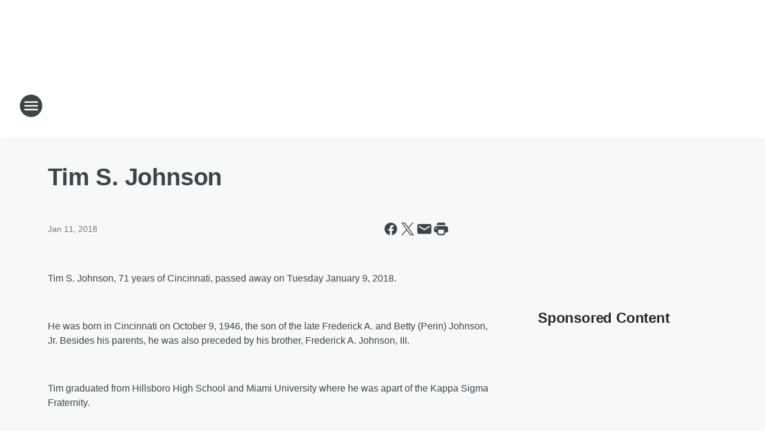

--- FILE ---
content_type: text/html; charset=utf-8
request_url: https://buckeyecountry105.iheart.com/content/2018-01-11-tim-s-johnson/
body_size: 87258
content:
<!DOCTYPE html>
        <html lang="en" dir="ltr">
            <head>
                <meta charset="UTF-8">
                <meta name="viewport" content="width=device-width, initial-scale=1.0">
                
                <style>:root{--color-white:#fff;--color-black:#000;--color-red:red;--color-brand-red:#c6002b;--color-brand-grey:#939697;--palette-red-600:#c6002b;--palette-red-500:#cd212e;--palette-red-400:#e22c3a;--palette-red-300:#f4747c;--palette-red-200:#f79096;--palette-red-100:#f4adb1;--palette-orange-600:#fb6825;--palette-orange-500:#fc833e;--palette-orange-400:#fc9e65;--palette-orange-300:#fdb990;--palette-orange-200:#fdd5bb;--palette-orange-100:#fef1e8;--palette-yellow-600:#fcba38;--palette-yellow-500:#fdc64c;--palette-yellow-400:#fdd36f;--palette-yellow-300:#fddf96;--palette-yellow-200:#feecbf;--palette-yellow-100:#fff8e9;--palette-green-600:#46815a;--palette-green-500:#62aa7b;--palette-green-400:#78d297;--palette-green-300:#8bdea7;--palette-green-200:#9ce2b4;--palette-green-100:#ace7c0;--palette-blue-600:#0055b7;--palette-blue-500:#509da7;--palette-blue-400:#60bac6;--palette-blue-300:#68c8d5;--palette-blue-200:#84dae5;--palette-blue-100:#a3e2eb;--palette-purple-600:#793cb7;--palette-purple-500:#8d5bcd;--palette-purple-400:#a071dc;--palette-purple-300:#a586e5;--palette-purple-200:#b895f2;--palette-purple-100:#c7a3f5;--palette-grey-600:#27292d;--palette-grey-600-rgb:39,41,45;--palette-grey-500:#3f4447;--palette-grey-500-rgb:63,68,71;--palette-grey-400:#717277;--palette-grey-400-rgb:113,114,119;--palette-grey-300:#a9afb2;--palette-grey-300-rgb:169,175,178;--palette-grey-250:#dadfe3;--palette-grey-250-rgb:218,223,227;--palette-grey-200:#e6eaed;--palette-grey-200-rgb:230,234,237;--palette-grey-150:#edf1f3;--palette-grey-150-rgb:237,241,243;--palette-grey-100:#f6f8f9;--palette-grey-100-rgb:246,248,249;--accent-color:var(--palette-grey-600);--station-accent-background:var(--palette-grey-600);--station-accent-background-overlay:var(--accent-color);--station-accent-foreground:var(--color-white);--station-font-family:"Segoe UI",Helvetica,Arial,sans-serif,"Apple Color Emoji","Segoe UI Emoji","Segoe UI Symbol";--body-bgcolor:var(--palette-grey-100);--body-font-family:var(--station-font-family);--body-font-size:1.6rem;--body-font-size-2:1.4rem;--body-text-color:var(--palette-grey-600);--secondary-text-color:var(--palette-grey-500);--caption-text-color:var(--palette-grey-400);--default-link-color:var(--palette-grey-600);--default-link-hover-color:var(--palette-grey-500);--station-link-color:var(--accent-color);--station-link-hover-color:var(--default-link-hover-color);--content-min-width:90rem;--content-max-width:128rem;--grid-vertical-spacing:3.2rem;--base-grid-gap:1.6rem;--region-row-gap:var(--grid-vertical-spacing);--grid-gutter-width:1.6rem;--front-matter-grid-column:2;--two-column-grid-template-columns:var(--grid-gutter-width) minmax(28.8rem,1fr) var(--grid-gutter-width);--full-width-grid-template-columns:1fr;--full-width-grid-block-template-columns:var(--grid-gutter-width) minmax(28.8rem,1fr) var(--grid-gutter-width);--site-theme-overlay-opacity:0.25;--site-theme-foreground-color:var(--palette-grey-500);--site-theme-foreground-hover-color:var(--palette-grey-400);--site-theme-background-color:var(--color-white);--text-highlight-background:var(--color-black);--text-highlight-foreground:var(--color-white);--alert-background-color:var(--palette-blue-600);--alert-foreground-color:var(--color-white);--browser-checker-bg-color:var(--palette-grey-400);--browser-checker-text-color:var(--color-black);--eyebrow-text-color:var(--palette-grey-600);--byline-text-color:var(--palette-grey-600);--button-background:var(--palette-grey-600);--button-foreground:var(--color-white);--button-border:none;--button-padding:1.5rem 2.4rem;--button-radius:99.9rem;--button-font-size:1.5rem;--button-font-weight:600;--button-line-height:2rem;--button-shadow:0 0.1rem 0.3rem rgba(0,0,0,.15);--button-hover-background:var(--palette-grey-500);--button-hover-foreground:var(--color-white);--button-hover-shadow:0 0.3rem 0.5rem rgba(0,0,0,.15);--button-hover-border:var(--button-border);--button-active-background:var(--button-background);--button-active-foreground:var(--button-foreground);--button-active-shadow:var(--button-shadow);--button-active-border:var(--button-border);--button-disabled-background:var(--palette-grey-250);--button-disabled-foreground:var(--palette-grey-300);--button-disabled-shadow:none;--button-disabled-border:var(--button-border);--button-secondary-background:transparent;--button-secondary-foreground:var(--palette-grey-600);--button-secondary-border:0.1rem solid var(--palette-grey-600);--button-secondary-hover-background:var(--palette-grey-150);--button-secondary-hover-foreground:var(--button-secondary-foreground);--button-secondary-hover-border:var(--button-secondary-border);--button-secondary-active-background:var(--palette-grey-600);--button-secondary-active-foreground:var(--color-white);--button-secondary-active-border:var(--button-secondary-border);--button-customized-foreground:var(--body-text-color);--button-customized-background:transparent;--button-customized-hover-foreground:var(--body-text-color);--button-customized-hover-background:transparent;--block-theme-foreground-color:var(--body-text-color);--block-theme-background-color:var(--palette-grey-200);--block-theme-background-overlay:transparent;--heading-vertical-margin:2.4rem;--card-heading-color:var(--palette-grey-600);--card-bg-color:var(--color-white);--card-text-primary-color:var(--palette-grey-600);--card-text-secondary-color:var(--palette-grey-500);--tabs-text-default-color:var(--palette-grey-500);--tabs-text-active-color:var(--palette-grey-600);--fader-bg-color:var(--palette-grey-200);--fader-width:3.2rem;--fader-gradient:linear-gradient(to right,rgba(var(--palette-grey-200-rgb),0) 0%,var(--palette-grey-200) 90%);--viewmore-text-color:var(--palette-grey-600);--heading-text-color:var(--body-text-color);--container-max-width:128rem;--container-horizontal-margin:1.6rem;--container-block-vertical-margin:1.6rem;--container-width:calc(100vw - var(--container-horizontal-margin)*2);--container-block-width:var(--container-width);--navigation-zindex:999;--playerbar-zindex:9;--legalnotice-zindex:10;--modal-zindex:1000;--heading-font-weight:900;--heading-margin-default:0;--heading-1-font-size:3.2rem;--heading-1-line-height:3.6rem;--heading-2-font-size:2.4rem;--heading-2-line-height:2.8rem;--heading-3-font-size:2.4rem;--heading-3-line-height:2.8rem;--heading-4-font-size:1.8rem;--heading-4-line-height:2.2rem;--heading-5-font-size:1.6rem;--heading-5-line-height:2rem;--heading-6-font-size:1.4rem;--heading-6-line-height:1.6rem;--elevation-1:0 0.1rem 0.3rem rgba(0,0,0,.15);--elevation-4:0 0.3rem 0.5rem rgba(0,0,0,.15);--elevation-6:0 0.5rem 0.8rem rgba(0,0,0,.15);--elevation-8:0 0.8rem 2.4rem rgba(0,0,0,.15);--elevation-up:0 -0.1rem 0.3rem -0.3rem #000;--elevation-down:0 0.1rem 0.3rem -0.3rem #000;--weather-icon-color:var(--color-white);--arrow-icon-color:var(--color-white);--icon-default-width:2.4rem;--icon-default-height:2.4rem;--icon-primary-color:var(--palette-grey-500);--icon-secondary-color:var(--color-white);--icon-primary-hover-color:var(--palette-grey-400);--icon-secondary-hover-color:var(--color-white);--search-input-foreground:var(--palette-grey-600);--search-input-background:transparent;--search-container-background:var(--color-white);--search-input-placeholder:var(--palette-grey-400);--template-grid-height:100%}@media screen and (min-width:768px){:root{--max-gutter:calc((100% - var(--container-max-width))/2);--grid-gutter-width:minmax(2rem,var(--max-gutter));--base-grid-gap:3.2rem;--two-column-grid-template-columns:var(--grid-gutter-width) minmax(32rem,60rem) minmax(32rem,38rem) var(--grid-gutter-width)}}@media screen and (min-width:1060px){:root{--grid-gutter-width:minmax(8rem,var(--max-gutter));--two-column-grid-template-columns:var(--grid-gutter-width) minmax(52rem,90rem) 38rem var(--grid-gutter-width);--full-width-grid-block-template-columns:var(--grid-gutter-width) minmax(90rem,1fr) var(--grid-gutter-width);--container-horizontal-margin:8rem;--container-block-vertical-margin:3.2rem;--heading-1-font-size:4rem;--heading-1-line-height:4.8rem;--heading-2-font-size:3.2rem;--heading-2-line-height:3.6rem}}body.theme-night{--site-theme-foreground-color:var(--palette-grey-100);--site-theme-foreground-hover-color:var(--palette-grey-300);--site-theme-background-color:var(--color-black);--alert-background-color:var(--color-white);--alert-foreground-color:var(--color-black);--search-input-foreground:var(--site-theme-foreground-color);--search-container-background:var(--site-theme-background-color);--search-input-placeholder:var(--site-theme-foreground-hover-color);--station-accent-background:var(--color-white);--station-accent-background-overlay:var(--accent-color);--station-accent-foreground:var(--color-black);--block-theme-background-color:var(--palette-grey-600);--block-theme-background-overlay:var(--accent-color);--block-theme-foreground-color:var(--color-white)}body.theme-night .themed-block{--tabs-text-default-color:var(--palette-grey-100);--tabs-text-active-color:var(--palette-grey-200);--card-text-primary-color:var(--block-theme-foreground-color);--card-text-secondary-color:var(--block-theme-foreground-color);--viewmore-text-color:var(--block-theme-foreground-color);--icon-primary-color:var(--block-theme-foreground-color);--heading-text-color:var(--block-theme-foreground-color);--default-link-color:var(--block-theme-foreground-color);--body-text-color:var(--block-theme-foreground-color);--fader-gradient:none;--eyebrow-text-color:var(--block-theme-foreground-color);--button-background:var(--color-white);--button-foreground:var(--palette-grey-600);--button-border:none;--button-hover-background:var(--palette-grey-100);--button-hover-foreground:var(--palette-grey-600);--button-active-background:var(--button-hover-background);--button-active-foreground:var(--button-hover-foreground);--button-disabled-background:var(--palette-grey-400);--button-disabled-foreground:var(--palette-grey-300);--button-secondary-background:transparent;--button-secondary-foreground:var(--color-white);--button-secondary-border:0.1rem solid var(--palette-grey-100);--button-secondary-hover-background:var(--palette-grey-100);--button-secondary-hover-foreground:var(--palette-grey-600);--button-secondary-hover-border:var(--button-secondary-border);--button-secondary-active-background:var(--color-white);--button-secondary-active-foreground:var(--palette-grey-600);--button-secondary-active-border:var(--button-secondary-border)}body.template-coast{--accent-color:var(--palette-grey-100);--body-bgcolor:var(--color-black);--body-text-color:var(--color-white);--card-heading-color:var(--color-white);--card-bg-color:transparent;--card-text-primary-color:var(--color-white);--card-text-secondary-color:var(--palette-grey-100);--heading-text-color:var(--body-text-color);--tabs-text-default-color:var(--color-white);--tabs-text-active-color:var(--palette-grey-100);--button-customized-foreground:var(--default-link-color);--button-customized-hover-foreground:var(--default-link-hover-color)}.card-title{font-size:var(--heading-4-font-size);font-weight:var(--heading-font-weight);line-height:var(--heading-4-line-height)}.alerts:not(:empty),.themed-block{background-color:var(--block-theme-background-color);max-width:none;position:relative}.theme-night .alerts:not(:empty)>*,.theme-night .themed-block>*{position:relative;z-index:1}.theme-night .alerts:not(:empty):before,.theme-night .themed-block:before{background-color:var(--block-theme-background-overlay);content:"";display:inline-flex;height:100%;left:0;opacity:var(--site-theme-overlay-opacity);position:absolute;top:0;width:100%;z-index:0}.subheading{color:var(--secondary-text-color)}.caption{color:var(--caption-text-color)}.scroll-blocker{background-color:rgba(0,0,0,.7);height:100vh;left:0;opacity:0;position:fixed;top:0;transition:visibility 0s ease-in-out,opacity .3s;visibility:hidden;width:100%;z-index:10}.no-content{display:none}.hidden{display:none!important}.search-button{background-color:transparent;border:none;cursor:pointer;line-height:0;margin:0;padding:0}.search-button svg .primary-path{fill:var(--icon-primary-color)}.search-button:active svg .primary-path,.search-button:hover svg .primary-path{fill:var(--icon-primary-hover-color)}.text-default{color:var(--palette-grey-500)}.text-headline{color:var(--palette-grey-600)}.text-caption{color:var(--palette-grey-400)}.text-on-dark{color:#fff}.text-on-light{color:var(--palette-grey-500)}.text-inactive{color:var(--palette-grey-300)}.text-link{color:var(--palette-red-400)}.bg-default{background-color:var(--palette-grey-100)}.bg-light{background-color:#fff}.bg-dark{background-color:var(--palette-grey-600)}.bg-inactive{background-color:var(--palette-grey-300)}.bg-selected{background-color:var(--palette-red-400)}.border-default{border-color:var(--palette-grey-300)}.border-neutral-light{border-color:var(--palette-grey-200)}.border-neutral-dark{border-color:var(--palette-grey-400)}.border-dark{border-color:var(--palette-grey-500)}.card{box-shadow:var(--elevation-1)}.card:hover{box-shadow:var(--elevation-4)}.menu{box-shadow:var(--elevation-6)}.dialog{box-shadow:var(--elevation-8)}.elevation-01,.navigation-bar{box-shadow:var(--elevation-1)}.elevation-01,.elevation-04{border-radius:.6rem}.elevation-04{box-shadow:var(--elevation-4)}.elevation-06{border-radius:.6rem;box-shadow:var(--elevation-6)}.elevation-08{border-radius:.6rem;box-shadow:var(--elevation-8)}.elevation-up{border-radius:.6rem;box-shadow:var(--elevation-up)}.img-responsive{height:auto;max-width:100%}.warning-text{background:var(--palette-yellow-300);border-radius:.6rem;box-shadow:0 .4rem .4rem rgba(0,0,0,.1);color:var(--palette-grey-600);display:flex;font-size:1.6rem;font-weight:400;gap:.8rem;padding:1.6rem;width:100%}.warning-text:before{content:url("data:image/svg+xml;utf8,<svg xmlns='http://www.w3.org/2000/svg' fill='brown'><path d='M11.777.465a.882.882 0 00-1.554 0L.122 18.605C-.224 19.225.208 20 .899 20H21.1c.691 0 1.123-.775.777-1.395L11.777.465zM11 12.5c-.55 0-1-.45-1-1v-4c0-.55.45-1 1-1s1 .45 1 1v4c0 .55-.45 1-1 1zm0 4a1 1 0 110-2 1 1 0 010 2z' /></svg>");display:block;height:2rem;width:2.2rem}.fader{position:relative}.fader:after{background:var(--fader-gradient);content:"";display:inline-block;height:100%;position:absolute;right:-.1rem;top:-.1rem;width:var(--fader-width)}.fader .fade{display:none}.alerts:not(:empty){margin-bottom:-.1rem;padding:2.4rem 0}hr.divider{background-color:var(--palette-grey-300);border:none;height:.1rem;margin:0}hr.dark{background:var(--palette-grey-400)}html{font-size:10px;margin:0;max-width:100vw;padding:0;width:100%}html *{box-sizing:border-box}@-moz-document url-prefix(){body{font-weight:lighter}}body{background-color:var(--body-bgcolor);color:var(--body-text-color);font-family:var(--body-font-family);font-size:var(--body-font-size);margin:0;overflow:hidden;overflow-anchor:none;padding:0;position:relative;width:100%}body.no-scroll{height:100vh;overflow:hidden}body.no-scroll .scroll-blocker{opacity:1;visibility:visible}a{color:var(--default-link-color)}a.next-page{height:.1rem;visibility:hidden}h1,h2,h3,h4,h5,h6{color:var(--heading-text-color);font-weight:var(--heading-font-weight);margin:var(--heading-margin-default)}h1,h2,h3,h4{letter-spacing:-.02rem}h1{font-size:var(--heading-1-font-size);line-height:var(--heading-1-line-height)}h2{font-size:var(--heading-2-font-size);line-height:var(--heading-2-line-height)}h3{font-size:var(--heading-3-font-size);line-height:var(--heading-3-line-height)}h4{font-size:var(--heading-4-font-size);line-height:var(--heading-4-line-height)}h5{font-size:var(--heading-5-font-size);line-height:var(--heading-5-line-height)}h6{font-size:var(--heading-6-font-size);line-height:var(--heading-6-line-height)}figure{margin:0 auto}[type=email],[type=number],[type=password],input[type=text]{background:#fff;border:.1rem solid #717277;border-radius:.6rem}.tabbed-item:focus{background-color:#ff0!important;outline:.2rem dashed red!important}button{font-family:var(--body-font-family)}svg .primary-path{fill:var(--icon-primary-color)}svg .secondary-path{fill:var(--icon-secondary-color)}::selection{background-color:var(--text-highlight-background);color:var(--text-highlight-foreground)}@media print{@page{size:A4 portrait;margin:1cm}::-webkit-scrollbar{display:none}body{background:#fff!important;color:#000;font:13pt Georgia,Times New Roman,Times,serif;line-height:1.3;margin:0}#app{display:block;height:100%;width:auto}h1{font-size:24pt}h2,h3,h4{font-size:14pt;margin-top:2.5rem}h1,h2,h3,h4,h5,h6{page-break-after:avoid}a,blockquote,h1,h2,h3,h4,h5,h6,img,p{page-break-inside:avoid}img{page-break-after:avoid}pre,table{page-break-inside:avoid}a,a:link,a:visited{background:transparent;color:#520;font-weight:700;text-align:left;text-decoration:underline}a[href^="#"]{font-weight:400;text-decoration:none}a:after>img,article a[href^="#"]:after{content:""}address,blockquote,dd,dt,li,p{font-size:100%}ol,ul{list-style:square;margin-bottom:20pt;margin-left:18pt}li{line-height:1.6em}.component-site-header{display:block;position:relative}.component-site-header .main-header-items{display:block;width:100%}iframe{height:0!important;line-height:0pt!important;overflow:hidden!important;white-space:nowrap;width:0!important}.component-ad-unit,.component-pushdown,.component-recommendation,.component-social-network-icons,.footer-national-links,.lower-footer-national-links,.nav-toggler,.search-user-container,.share-icons,iframe,nav{display:none}}.component-app{background-color:pink;display:flex;flex-direction:column}.template-grid{display:grid;grid-template-areas:"router-outlet" "player-bar";grid-template-columns:1fr;grid-template-rows:1fr auto;height:100vh;height:var(--template-grid-height);overflow:hidden}.template-grid>.component-routes{grid-area:router-outlet;overflow:auto}.template-grid>.ihr-player-bar{grid-area:player-bar}
/*# sourceMappingURL=local-critical-style.5a54a2ee878d2c1e77ca.css.map*/</style>
                <link rel="preconnect" href="https://static.inferno.iheart.com" data-reactroot=""/><link rel="preconnect" href="https://i.iheart.com" data-reactroot=""/><link rel="preconnect" href="https://webapi.radioedit.iheart.com" data-reactroot=""/><link rel="preconnect" href="https://us.api.iheart.com" data-reactroot=""/><link rel="preconnect" href="https://https://cdn.cookielaw.org" data-reactroot=""/><link rel="preconnect" href="https://www.iheart.com" data-reactroot=""/><link rel="dns-prefetch" href="https://static.inferno.iheart.com" data-reactroot=""/><link rel="preload" href="https://cdn.cookielaw.org/consent/7d044e9d-e966-4b73-b448-a29d06f71027/otSDKStub.js" as="script" data-reactroot=""/><link rel="preload" href="https://cdn.cookielaw.org/opt-out/otCCPAiab.js" as="script" data-reactroot=""/>
                
                <link data-chunk="bundle" rel="stylesheet" href="https://static.inferno.iheart.com/inferno/styles/bundle.ae0ba735483751a796dd.css">
<link data-chunk="local" rel="stylesheet" href="https://static.inferno.iheart.com/inferno/styles/local.bc06f128f534d4a5d747.css">
<link data-chunk="FrontMatter-component" rel="stylesheet" href="https://static.inferno.iheart.com/inferno/styles/FrontMatter-component.2085be03ea772e448ffc.css">
<link data-chunk="Heading-component" rel="stylesheet" href="https://static.inferno.iheart.com/inferno/styles/Heading-component.d79a5c95e6ef67a97bca.css">
<link data-chunk="HtmlEmbedLegacy-component" rel="stylesheet" href="https://static.inferno.iheart.com/inferno/styles/HtmlEmbedLegacy-component.b4b15f07245686764032.css">
<link data-chunk="core-page-blocks-recommendation-Recommendation-component" rel="stylesheet" href="https://static.inferno.iheart.com/inferno/styles/core-page-blocks-recommendation-Recommendation-component.2fbf0f823711108d2479.css">
<link data-chunk="core-page-blocks-datasource-DatasourceLoader-component" rel="stylesheet" href="https://static.inferno.iheart.com/inferno/styles/core-page-blocks-datasource-DatasourceLoader-component.ed118ca85e0cefc658b6.css">
                <style data-reactroot="">:root {
        --station-font-family: "Mulish","Segoe UI",Helvetica,Arial,sans-serif,"Apple Color Emoji","Segoe UI Emoji","Segoe UI Symbol";
        --gradient-start: hsl(224,46.7%,25.200000000000003%);
        --gradient-stop: hsl(224,46.7%,19.200000000000003%);
        
                --accent-color: #344C8F;
            
        
             --darkFooterColor: hsl(224,46.7%,23.200000000000003%);
             
        --premiere-footer-dark-color:var(--darkFooterColor);
    }</style>
                
                <title data-rh="true">Tim S. Johnson | Buckeye Country 105.5</title>
                <link data-rh="true" rel="shortcut icon" type="" title="" href="https://i.iheart.com/v3/re/assets.brands/683f634d4cff556672db43da?ops=gravity(%22center%22),contain(32,32),quality(65)"/><link data-rh="true" rel="apple-touch-icon" type="" title="" href="https://i.iheart.com/v3/re/assets.brands/683f634d4cff556672db43da?ops=new(),flood(%22white%22),swap(),merge(%22over%22),gravity(%22center%22),contain(167,167),quality(80),format(%22png%22)"/><link data-rh="true" rel="image_src" type="" title="" href="https://i.iheart.com/v3/re/new_assets/58fa52a187ee2e80e0bcb9ed?ops=gravity(%22north%22),fit(1200,675),quality(65)"/><link data-rh="true" rel="canonical" type="" title="" href="https://buckeyecountry105.iheart.com/content/2018-01-11-tim-s-johnson/"/>
                <meta data-rh="true" property="og:locale" content="en_us"/><meta data-rh="true" name="msapplication-TileColor" content="#fff"/><meta data-rh="true" name="msvalidate.01" content="E98E323249F89ACF6294F958692E230B"/><meta data-rh="true" name="format-detection" content="telephone=no"/><meta data-rh="true" name="theme-color" content="#344C8F"/><meta data-rh="true" property="og:title" content="Tim S. Johnson | Buckeye Country 105.5"/><meta data-rh="true" property="twitter:title" content="Tim S. Johnson | Buckeye Country 105.5"/><meta data-rh="true" itemprop="name" content="Tim S. Johnson | Buckeye Country 105.5"/><meta data-rh="true" name="description" content="Today&#x27;s Country for Fayette County"/><meta data-rh="true" property="og:description" content="Today&#x27;s Country for Fayette County"/><meta data-rh="true" property="twitter:description" content="Today&#x27;s Country for Fayette County"/><meta data-rh="true" itemprop="description" content="Today&#x27;s Country for Fayette County"/><meta data-rh="true" name="keywords" content="WCHO, AM, Radio, Washington Court House, Hillsboro, Ohio, Country, High School Sports"/><meta data-rh="true" property="og:url" content="https://buckeyecountry105.iheart.com/content/2018-01-11-tim-s-johnson/"/><meta data-rh="true" property="twitter:url" content="https://buckeyecountry105.iheart.com/content/2018-01-11-tim-s-johnson/"/><meta data-rh="true" itemprop="url" content="https://buckeyecountry105.iheart.com/content/2018-01-11-tim-s-johnson/"/><meta data-rh="true" name="thumbnail" content="https://i.iheart.com/v3/re/new_assets/58fa52a187ee2e80e0bcb9ed?ops=gravity(%22north%22),fit(1200,675),quality(65)"/><meta data-rh="true" property="og:image" content="https://i.iheart.com/v3/re/new_assets/58fa52a187ee2e80e0bcb9ed?ops=gravity(%22north%22),fit(1200,675),quality(65)"/><meta data-rh="true" property="og:image:width" content="1200"/><meta data-rh="true" property="og:image:height" content="675"/><meta data-rh="true" property="twitter:image" content="https://i.iheart.com/v3/re/new_assets/58fa52a187ee2e80e0bcb9ed?ops=gravity(%22north%22),fit(1200,675),quality(65)"/><meta data-rh="true" itemprop="image" content="https://i.iheart.com/v3/re/new_assets/58fa52a187ee2e80e0bcb9ed?ops=gravity(%22north%22),fit(1200,675),quality(65)"/><meta data-rh="true" name="msapplication-TileImage" content="https://i.iheart.com/v3/re/new_assets/58fa52a187ee2e80e0bcb9ed?ops=gravity(%22north%22),fit(1200,675),quality(65)"/><meta data-rh="true" property="twitter:card" content="summary_large_image"/><meta data-rh="true" property="twitter:site" content="@wcho_fm"/><meta data-rh="true" property="twitter:creator" content="@wcho_fm"/><meta data-rh="true" property="twitter:domain" content="buckeyecountry105.iheart.com"/><meta data-rh="true" property="og:site_name" content="Buckeye Country 105.5"/><meta data-rh="true" name="application-name" content="Buckeye Country 105.5"/><meta data-rh="true" property="fb:pages" content="111588839492"/><meta data-rh="true" name="google-site-verification" content="p2FWrUKxtwBmQgHV4CjD80oKdZZBjmMNByoWvZMsYso"/><meta data-rh="true" property="twitter::tile:image" content="https://i.iheart.com/v3/re/new_assets/58fa52a187ee2e80e0bcb9ed?ops=gravity(%22north%22),fit(1200,675),quality(65)"/><meta data-rh="true" property="og:type" content="article"/><meta data-rh="true" property="twitter:tile:template:testing" content="1"/><meta data-rh="true" name="robots" content="max-image-preview:large"/>
                
            </head>
            <body class="theme-light template-default">
                <div id="app"><div class="component-template template-grid" data-reactroot=""><div class="component-routes"><div class="component-pushdown"><div tabindex="-1" class="component-ad-unit lazy-load" data-position="3330" data-split="50" id="dfp-ad-3330-ad:top-leaderboard"></div></div><header class="component-site-header"><section class="main-header-items"><button aria-label="Open Site Navigation" class="nav-toggler" tabindex="0"><svg tabindex="-1" focusable="false" class="svg-icon icon-hamburger" width="32px" height="32px" viewBox="0 0 32 32" fill="none" xmlns="http://www.w3.org/2000/svg"><circle cx="16" cy="16" r="15" fill="none" stroke="none" stroke-width="2"></circle><path fill-rule="evenodd" clip-rule="evenodd" tabindex="-1" class="primary-path" fill="none" d="M7 22h18v-2H7v2zm0-5h18v-2H7v2zm0-7v2h18v-2H7z"></path></svg></button><nav class="" tabindex="-1" aria-hidden="true" aria-label="Primary Site Navigation" id="component-site-nav"><header class="navbar-header"><figure class="component-station-logo"><a aria-label="Station Link" tabindex="0" href="/"><img src="https://i.iheart.com/v3/re/assets.brands/683f634d4cff556672db43da?ops=gravity(%22center%22),contain(180,60)&amp;quality=80" data-src="https://i.iheart.com/v3/re/assets.brands/683f634d4cff556672db43da?ops=gravity(%22center%22),contain(180,60)&amp;quality=80" data-srcset="https://i.iheart.com/v3/re/assets.brands/683f634d4cff556672db43da?ops=gravity(%22center%22),contain(180,60)&amp;quality=80 1x,https://i.iheart.com/v3/re/assets.brands/683f634d4cff556672db43da?ops=gravity(%22center%22),contain(360,120)&amp;quality=80 2x" sizes="" alt="Buckeye Country 105.5 - Today&#x27;s Country for Fayette County" class="lazyload" srcSet="https://i.iheart.com/v3/re/assets.brands/683f634d4cff556672db43da?ops=gravity(%22center%22),contain(180,60)&amp;quality=80 1x,https://i.iheart.com/v3/re/assets.brands/683f634d4cff556672db43da?ops=gravity(%22center%22),contain(360,120)&amp;quality=80 2x" width="180" height="60"/></a></figure><button class="CloseButton-module_close_4S+oa undefined" aria-label="Close Site Navigation" tabindex="0"><svg class="svg-icon icon-close" focusable="false" tabindex="-1" aria-hidden="true" width="24" height="24" viewBox="0 0 24 24" fill="none" xmlns="http://www.w3.org/2000/svg"><path aria-hidden="true" focusable="false" tabindex="-1" class="primary-path" d="M18.3 5.70997C17.91 5.31997 17.28 5.31997 16.89 5.70997L12 10.59L7.10997 5.69997C6.71997 5.30997 6.08997 5.30997 5.69997 5.69997C5.30997 6.08997 5.30997 6.71997 5.69997 7.10997L10.59 12L5.69997 16.89C5.30997 17.28 5.30997 17.91 5.69997 18.3C6.08997 18.69 6.71997 18.69 7.10997 18.3L12 13.41L16.89 18.3C17.28 18.69 17.91 18.69 18.3 18.3C18.69 17.91 18.69 17.28 18.3 16.89L13.41 12L18.3 7.10997C18.68 6.72997 18.68 6.08997 18.3 5.70997Z" fill="#3F4447"></path></svg></button></header><hr class="divider"/><section class="nav-inner-wrapper"><ul style="max-height:calc(100vh - 100px)" class="menu-container main-nav"><li class="menu-top-label"><button aria-label="Listen" class="button-text" tabindex="0"><span class="menu-label">Listen</span></button></li><li data-testid="menu-top-label" class="menu-top-label menu-toggler"><button aria-label="Toggle Menu for Shows" class="button-text" tabindex="0"><span class="menu-label">Shows</span><svg tabindex="-1" focusable="false" class="svg-icon icon-expand" width="24" height="24" viewBox="0 0 24 24" fill="none" xmlns="http://www.w3.org/2000/svg"><path class="primary-path" tabindex="-1" d="M15.88 9.29006L12 13.1701L8.11998 9.29006C7.72998 8.90006 7.09998 8.90006 6.70998 9.29006C6.31998 9.68006 6.31998 10.3101 6.70998 10.7001L11.3 15.2901C11.69 15.6801 12.32 15.6801 12.71 15.2901L17.3 10.7001C17.69 10.3101 17.69 9.68006 17.3 9.29006C16.91 8.91006 16.27 8.90006 15.88 9.29006Z"></path></svg></button><ul class="submenu-container" aria-hidden="true"><li><a aria-label="The Eddie Foxx Show" tabindex="0" href="/featured/the-eddie-foxx-show/">The Eddie Foxx Show</a></li><li><a aria-label="Michael J." tabindex="0" href="/featured/michael-j/">Michael J.</a></li><li><a aria-label="Shanna" tabindex="0" href="/featured/shanna/">Shanna</a></li><li><a aria-label="The Boxer Show" tabindex="0" href="/featured/the-boxer-show/">The Boxer Show</a></li><li><a aria-label="After MidNite with Granger Smith" tabindex="0" href="/featured/after-midnite/">After MidNite with Granger Smith</a></li><li><a aria-label="Full Schedule" tabindex="0" href="/schedule/">Full Schedule</a></li></ul></li><li data-testid="menu-top-label" class="menu-top-label menu-toggler"><button aria-label="Toggle Menu for Music" class="button-text" tabindex="0"><span class="menu-label">Music</span><svg tabindex="-1" focusable="false" class="svg-icon icon-expand" width="24" height="24" viewBox="0 0 24 24" fill="none" xmlns="http://www.w3.org/2000/svg"><path class="primary-path" tabindex="-1" d="M15.88 9.29006L12 13.1701L8.11998 9.29006C7.72998 8.90006 7.09998 8.90006 6.70998 9.29006C6.31998 9.68006 6.31998 10.3101 6.70998 10.7001L11.3 15.2901C11.69 15.6801 12.32 15.6801 12.71 15.2901L17.3 10.7001C17.69 10.3101 17.69 9.68006 17.3 9.29006C16.91 8.91006 16.27 8.90006 15.88 9.29006Z"></path></svg></button><ul class="submenu-container" aria-hidden="true"><li><a aria-label="Recently Played" tabindex="0" href="/music/recently-played/">Recently Played</a></li><li><a aria-label="Top Songs" tabindex="0" href="/music/top-songs/">Top Songs</a></li><li><a aria-label="Music News" tabindex="0" href="/topic/music-news/">Music News</a></li></ul></li><li data-testid="menu-top-label" class="menu-top-label menu-toggler"><button aria-label="Toggle Menu for News" class="button-text" tabindex="0"><span class="menu-label">News</span><svg tabindex="-1" focusable="false" class="svg-icon icon-expand" width="24" height="24" viewBox="0 0 24 24" fill="none" xmlns="http://www.w3.org/2000/svg"><path class="primary-path" tabindex="-1" d="M15.88 9.29006L12 13.1701L8.11998 9.29006C7.72998 8.90006 7.09998 8.90006 6.70998 9.29006C6.31998 9.68006 6.31998 10.3101 6.70998 10.7001L11.3 15.2901C11.69 15.6801 12.32 15.6801 12.71 15.2901L17.3 10.7001C17.69 10.3101 17.69 9.68006 17.3 9.29006C16.91 8.91006 16.27 8.90006 15.88 9.29006Z"></path></svg></button><ul class="submenu-container" aria-hidden="true"><li><a aria-label="Local News" tabindex="0" href="/topic/local-news/">Local News</a></li><li><a aria-label="Weather" tabindex="0" href="/weather/">Weather</a></li><li><a aria-label="HS Sports Coverage" tabindex="0" href="/featured/scioto-valley-high-school-sports/">HS Sports Coverage</a></li><li><a aria-label="Sports Coverage Calendar " tabindex="0" href="/content/sports-play-by-play-coverage-south-central-ohio/">Sports Coverage Calendar </a></li><li><a aria-label="National News" tabindex="0" href="/topic/national-news/">National News</a></li><li><a aria-label="Sports" tabindex="0" href="/topic/sports/">Sports</a></li><li><a aria-label="Entertainment News" tabindex="0" href="/topic/entertainment-news/">Entertainment News</a></li><li><a aria-label="Traffic" tabindex="0" href="/traffic/">Traffic</a></li></ul></li><li data-testid="menu-top-label" class="menu-top-label menu-toggler"><button aria-label="Toggle Menu for Features" class="button-text" tabindex="0"><span class="menu-label">Features</span><svg tabindex="-1" focusable="false" class="svg-icon icon-expand" width="24" height="24" viewBox="0 0 24 24" fill="none" xmlns="http://www.w3.org/2000/svg"><path class="primary-path" tabindex="-1" d="M15.88 9.29006L12 13.1701L8.11998 9.29006C7.72998 8.90006 7.09998 8.90006 6.70998 9.29006C6.31998 9.68006 6.31998 10.3101 6.70998 10.7001L11.3 15.2901C11.69 15.6801 12.32 15.6801 12.71 15.2901L17.3 10.7001C17.69 10.3101 17.69 9.68006 17.3 9.29006C16.91 8.91006 16.27 8.90006 15.88 9.29006Z"></path></svg></button><ul class="submenu-container" aria-hidden="true"><li><a aria-label="Listen on your Smart Speaker" tabindex="0" href="/amazon-alexa-and-google-home/">Listen on your Smart Speaker</a></li><li><a aria-label="Download iHeartRadio" tabindex="0" href="/apps/">Download iHeartRadio</a></li><li><a aria-label="Podcasts" tabindex="0" href="/podcasts/">Podcasts</a></li></ul></li><li class="menu-top-label"><a href="https://iheartchill.incentrev.com/chillicothe/deals" target="_self" aria-label="Half Off Deals">Half Off Deals</a></li><li class="menu-top-label menu-toggler"><button aria-label="Toggle Menu for Contests &amp; Promotions" class="button-text" tabindex="0"><span class="menu-label">Contests &amp; Promotions</span><svg tabindex="-1" focusable="false" class="svg-icon icon-expand" width="24" height="24" viewBox="0 0 24 24" fill="none" xmlns="http://www.w3.org/2000/svg"><path class="primary-path" tabindex="-1" d="M15.88 9.29006L12 13.1701L8.11998 9.29006C7.72998 8.90006 7.09998 8.90006 6.70998 9.29006C6.31998 9.68006 6.31998 10.3101 6.70998 10.7001L11.3 15.2901C11.69 15.6801 12.32 15.6801 12.71 15.2901L17.3 10.7001C17.69 10.3101 17.69 9.68006 17.3 9.29006C16.91 8.91006 16.27 8.90006 15.88 9.29006Z"></path></svg></button><ul class="submenu-container" aria-hidden="true"><li><a href="https://www.donorschoose.org/iheartradio" target="_blank" rel="noopener" aria-label="Give Your Favorite Teacher A Chance To Win $5,000 In Classroom Supplies!">Give Your Favorite Teacher A Chance To Win $5,000 In Classroom Supplies!</a></li><li><a href="https://www.iheartradiobroadway.com/featured/iheart-amda/" target="_blank" rel="noopener" aria-label="Win A Full-Tuition Scholarship To AMDA College Of The Performing Arts!">Win A Full-Tuition Scholarship To AMDA College Of The Performing Arts!</a></li><li><a aria-label="Listen to Win $1,000" tabindex="0" href="/promotions/listen-to-win-1000-1843622/">Listen to Win $1,000</a></li><li><a aria-label="All Contests &amp; Promotions" tabindex="0" href="/promotions/">All Contests &amp; Promotions</a></li><li><a aria-label="Contest Rules" tabindex="0" href="/rules/">Contest Rules</a></li></ul></li><li class="menu-top-label"><a tabindex="0" href="/contact/">Contact</a></li><li class="menu-top-label"><a tabindex="0" href="/newsletter/">Newsletter</a></li><li class="menu-top-label"><a tabindex="0" href="/advertise/">Advertise on Buckeye Country 105.5</a></li><li class="menu-top-label"><a href="tel:1-844-844-iHeart">1-844-844-iHeart</a></li><ul class="component-social-icons"><li class="icon-container"><a href="//www.facebook.com/Buckeyecountry105.5" aria-label="Visit us on facebook" target="_blank" rel="noopener"><svg tabindex="-1" focusable="false" class="svg-icon icon-facebook" width="24" height="24" viewBox="0 0 24 24" xmlns="http://www.w3.org/2000/svg" fill="none"><path class="primary-path" tabindex="-1" d="M21 12C21 7.02891 16.9711 3 12 3C7.02891 3 3 7.02891 3 12C3 16.493 6.29062 20.216 10.5938 20.891V14.6016H8.30859V12H10.5938V10.0172C10.5938 7.76191 11.9367 6.51562 13.9934 6.51562C14.9777 6.51562 16.0078 6.69141 16.0078 6.69141V8.90625H14.8723C13.7543 8.90625 13.4062 9.60059 13.4062 10.3125V12H15.9023L15.5033 14.6016H13.4062V20.891C17.7094 20.216 21 16.493 21 12Z" fill="#27292D"></path><path class="secondary-path" tabindex="-1" d="M15.5033 14.6016L15.9023 12H13.4062V10.3125C13.4062 9.60059 13.7543 8.90625 14.8723 8.90625H16.0078V6.69141C16.0078 6.69141 14.9777 6.51562 13.9934 6.51562C11.9367 6.51562 10.5938 7.76191 10.5938 10.0172V12H8.30859V14.6016H10.5938V20.891C11.0525 20.9631 11.5219 21 12 21C12.4781 21 12.9475 20.9631 13.4062 20.891V14.6016H15.5033Z" fill="white"></path></svg></a></li><li class="icon-container"><a href="//www.x.com/wcho_fm" aria-label="Visit us on X" target="_blank" rel="noopener"><svg tabindex="-1" focusable="false" class="svg-icon icon-twitter" xmlns="http://www.w3.org/2000/svg" width="24" height="24" viewBox="0 0 24 24" fill="none"><path class="primary-path" d="M13.7124 10.6218L20.4133 3H18.8254L13.0071 9.61788L8.35992 3H3L10.0274 13.0074L3 21H4.58799L10.7324 14.0113L15.6401 21H21L13.7124 10.6218ZM11.5375 13.0956L10.8255 12.0991L5.16017 4.16971H7.59922L12.1712 10.5689L12.8832 11.5655L18.8262 19.8835H16.3871L11.5375 13.0956Z" fill="#27292D"></path></svg></a></li></ul></ul></section><footer class="navbar-footer"><form class="search-form" name="search-form" role="search"><section class="search-container"><input type="search" name="keyword" id="search-input-field-nav" aria-label="search text" placeholder="Search" value="" maxLength="250"/><button class="search-button search-submit" aria-label="Search" type="submit"><svg class="svg-icon icon-search" tabindex="-1" width="32px" height="32px" viewBox="0 0 32 32" focusable="false" fill="none" xmlns="http://www.w3.org/2000/svg"><circle class="outline" cx="16" cy="16" r="15" fill="none" stroke="none" stroke-width="2"></circle><path class="primary-path" fill-rule="evenodd" clip-rule="evenodd" d="M18.457 20.343a7.69 7.69 0 111.929-1.591l4.658 5.434a1.25 1.25 0 11-1.898 1.628l-4.69-5.471zm.829-6.652a4.69 4.69 0 11-9.381 0 4.69 4.69 0 019.38 0z" fill="none"></path></svg></button></section></form></footer></nav><figure class="component-station-logo"><a aria-label="Station Link" tabindex="0" href="/"><img src="https://i.iheart.com/v3/re/assets.brands/683f634d4cff556672db43da?ops=gravity(%22center%22),contain(180,60)&amp;quality=80" data-src="https://i.iheart.com/v3/re/assets.brands/683f634d4cff556672db43da?ops=gravity(%22center%22),contain(180,60)&amp;quality=80" data-srcset="https://i.iheart.com/v3/re/assets.brands/683f634d4cff556672db43da?ops=gravity(%22center%22),contain(180,60)&amp;quality=80 1x,https://i.iheart.com/v3/re/assets.brands/683f634d4cff556672db43da?ops=gravity(%22center%22),contain(360,120)&amp;quality=80 2x" sizes="" alt="Buckeye Country 105.5 - Today&#x27;s Country for Fayette County" class="lazyload" srcSet="https://i.iheart.com/v3/re/assets.brands/683f634d4cff556672db43da?ops=gravity(%22center%22),contain(180,60)&amp;quality=80 1x,https://i.iheart.com/v3/re/assets.brands/683f634d4cff556672db43da?ops=gravity(%22center%22),contain(360,120)&amp;quality=80 2x" width="180" height="60"/></a></figure><section class="listen-user-container"><div class="header-user"></div></section></section></header><main class="component-page layout-generic-80-20 two-column page-detail wcho-fm"><div class="alerts"></div><div class="page-gutter gutter-left"> </div><section class="col-top"><div class="component-region region-header-dynamic"><header class="content-header front-matter"><header class="component-heading"><h1 class="heading-title">Tim S. Johnson</h1></header><figure class="component-byline-display"><figcaption><div class="date-block"><time class="card-date" dateTime="1515677940000">Jan 11, 2018</time></div><div class="share-icons"><button data-platform="facebook" aria-label="Share this page on Facebook" class="react-share__ShareButton" style="background-color:transparent;border:none;padding:0;font:inherit;color:inherit;cursor:pointer"><svg tabindex="-1" focusable="false" class="svg-icon icon-facebook" width="24" height="24" viewBox="0 0 24 24" xmlns="http://www.w3.org/2000/svg" fill="none"><path class="primary-path" tabindex="-1" d="M21 12C21 7.02891 16.9711 3 12 3C7.02891 3 3 7.02891 3 12C3 16.493 6.29062 20.216 10.5938 20.891V14.6016H8.30859V12H10.5938V10.0172C10.5938 7.76191 11.9367 6.51562 13.9934 6.51562C14.9777 6.51562 16.0078 6.69141 16.0078 6.69141V8.90625H14.8723C13.7543 8.90625 13.4062 9.60059 13.4062 10.3125V12H15.9023L15.5033 14.6016H13.4062V20.891C17.7094 20.216 21 16.493 21 12Z" fill="#27292D"></path><path class="secondary-path" tabindex="-1" d="M15.5033 14.6016L15.9023 12H13.4062V10.3125C13.4062 9.60059 13.7543 8.90625 14.8723 8.90625H16.0078V6.69141C16.0078 6.69141 14.9777 6.51562 13.9934 6.51562C11.9367 6.51562 10.5938 7.76191 10.5938 10.0172V12H8.30859V14.6016H10.5938V20.891C11.0525 20.9631 11.5219 21 12 21C12.4781 21 12.9475 20.9631 13.4062 20.891V14.6016H15.5033Z" fill="white"></path></svg></button><button data-platform="x" aria-label="Share this page on X" class="react-share__ShareButton" style="background-color:transparent;border:none;padding:0;font:inherit;color:inherit;cursor:pointer"><svg tabindex="-1" focusable="false" class="svg-icon icon-twitter" xmlns="http://www.w3.org/2000/svg" width="24" height="24" viewBox="0 0 24 24" fill="none"><path class="primary-path" d="M13.7124 10.6218L20.4133 3H18.8254L13.0071 9.61788L8.35992 3H3L10.0274 13.0074L3 21H4.58799L10.7324 14.0113L15.6401 21H21L13.7124 10.6218ZM11.5375 13.0956L10.8255 12.0991L5.16017 4.16971H7.59922L12.1712 10.5689L12.8832 11.5655L18.8262 19.8835H16.3871L11.5375 13.0956Z" fill="#27292D"></path></svg></button><button data-platform="email" class="custom-button email-button" aria-label="Share this page in Email"><svg tabindex="-1" focusable="false" class="svg-icon icon-email" width="24" height="24" viewBox="0 0 24 24" fill="none" xmlns="http://www.w3.org/2000/svg"><path class="primary-path" d="M20 5H4C2.9 5 2.01 5.9 2.01 7L2 17C2 18.1 2.9 19 4 19H20C21.1 19 22 18.1 22 17V7C22 5.9 21.1 5 20 5ZM19.6 9.25L12.53 13.67C12.21 13.87 11.79 13.87 11.47 13.67L4.4 9.25C4.15 9.09 4 8.82 4 8.53C4 7.86 4.73 7.46 5.3 7.81L12 12L18.7 7.81C19.27 7.46 20 7.86 20 8.53C20 8.82 19.85 9.09 19.6 9.25Z" fill="#27292D"></path></svg></button><button data-platform="print" class="custom-button printer-button" aria-label="Print this page"><svg tabindex="-1" focusable="false" class="svg-icon icon-print" width="24" height="24" viewBox="0 0 24 24" fill="none" xmlns="http://www.w3.org/2000/svg"><path class="primary-path" d="M6 5C6 3.89543 6.89543 3 8 3H16C17.1046 3 18 3.89543 18 5V6.5H6V5Z" fill="#27292D"></path><path class="primary-path" fill-rule="evenodd" clip-rule="evenodd" d="M5 8C3.34315 8 2 9.34315 2 11V15C2 16.1046 2.89543 17 4 17H6V18C6 19.6569 7.34315 21 9 21H15C16.6569 21 18 19.6569 18 18V17H20C21.1046 17 22 16.1046 22 15V11C22 9.34315 20.6569 8 19 8H5ZM6 11C6 10.4477 5.55228 10 5 10C4.44772 10 4 10.4477 4 11C4 11.5523 4.44772 12 5 12C5.55228 12 6 11.5523 6 11ZM8 18V13H16V18C16 18.5523 15.5523 19 15 19H9C8.44772 19 8 18.5523 8 18Z" fill="#27292D"></path></svg></button></div></figcaption></figure></header><input type="hidden" data-id="wKI2D"/></div></section><section class="col-left"><div class="component-region region-main-dynamic"><div class="component-container content-layout-container block"><article class="content-detail-container"><section class="content-block type-html"><div class="component-embed-html"><p>Tim S. Johnson, 71 years of Cincinnati, passed away on Tuesday January 9, 2018.</p><p>&nbsp;</p><p>He was born in Cincinnati on October 9, 1946, the son of the late Frederick A. and Betty (Perin) Johnson, Jr. Besides his parents, he was also preceded by his brother, Frederick A. Johnson, III.</p><p>&nbsp;</p><p>Tim graduated from Hillsboro High School and Miami University where he was apart of the Kappa Sigma Fraternity.</p><p>&nbsp;</p><p>Tim is survived by his wife, Heather (Wilbarge) Johnson, two daughters, Carrie Johnson of Columbus and Holly (Kevin Sr.) Kurz of Cincinnati, four grandchildren: Alexandria, Kevin Jr., Allyson and Robyn Kurz, one great grandson, Henrix Cosand and brother, C. Perin M.D. (Jill) Johnson of Thousand Oaks, CA.</p><p>&nbsp;</p><p>A Memorial Service will be held on Friday January 12, 2018, 4:30PM, at the Thompson Funeral Home in Hillsboro.</p><p>&nbsp;</p><p>Friends may call from 3:30 PM until time of service on Friday at the Thompson Funeral Home.</p><p>&nbsp;</p><p>To sign our online guestbook, please visit us at <a href="http://www.thompsonfuneralhomes.com/">www.thompsonfuneralhomes.com</a></p></div></section></article><div class="share-icons"><button data-platform="facebook" aria-label="Share this page on Facebook" class="react-share__ShareButton" style="background-color:transparent;border:none;padding:0;font:inherit;color:inherit;cursor:pointer"><svg tabindex="-1" focusable="false" class="svg-icon icon-facebook" width="24" height="24" viewBox="0 0 24 24" xmlns="http://www.w3.org/2000/svg" fill="none"><path class="primary-path" tabindex="-1" d="M21 12C21 7.02891 16.9711 3 12 3C7.02891 3 3 7.02891 3 12C3 16.493 6.29062 20.216 10.5938 20.891V14.6016H8.30859V12H10.5938V10.0172C10.5938 7.76191 11.9367 6.51562 13.9934 6.51562C14.9777 6.51562 16.0078 6.69141 16.0078 6.69141V8.90625H14.8723C13.7543 8.90625 13.4062 9.60059 13.4062 10.3125V12H15.9023L15.5033 14.6016H13.4062V20.891C17.7094 20.216 21 16.493 21 12Z" fill="#27292D"></path><path class="secondary-path" tabindex="-1" d="M15.5033 14.6016L15.9023 12H13.4062V10.3125C13.4062 9.60059 13.7543 8.90625 14.8723 8.90625H16.0078V6.69141C16.0078 6.69141 14.9777 6.51562 13.9934 6.51562C11.9367 6.51562 10.5938 7.76191 10.5938 10.0172V12H8.30859V14.6016H10.5938V20.891C11.0525 20.9631 11.5219 21 12 21C12.4781 21 12.9475 20.9631 13.4062 20.891V14.6016H15.5033Z" fill="white"></path></svg></button><button data-platform="x" aria-label="Share this page on X" class="react-share__ShareButton" style="background-color:transparent;border:none;padding:0;font:inherit;color:inherit;cursor:pointer"><svg tabindex="-1" focusable="false" class="svg-icon icon-twitter" xmlns="http://www.w3.org/2000/svg" width="24" height="24" viewBox="0 0 24 24" fill="none"><path class="primary-path" d="M13.7124 10.6218L20.4133 3H18.8254L13.0071 9.61788L8.35992 3H3L10.0274 13.0074L3 21H4.58799L10.7324 14.0113L15.6401 21H21L13.7124 10.6218ZM11.5375 13.0956L10.8255 12.0991L5.16017 4.16971H7.59922L12.1712 10.5689L12.8832 11.5655L18.8262 19.8835H16.3871L11.5375 13.0956Z" fill="#27292D"></path></svg></button><button data-platform="email" class="custom-button email-button" aria-label="Share this page in Email"><svg tabindex="-1" focusable="false" class="svg-icon icon-email" width="24" height="24" viewBox="0 0 24 24" fill="none" xmlns="http://www.w3.org/2000/svg"><path class="primary-path" d="M20 5H4C2.9 5 2.01 5.9 2.01 7L2 17C2 18.1 2.9 19 4 19H20C21.1 19 22 18.1 22 17V7C22 5.9 21.1 5 20 5ZM19.6 9.25L12.53 13.67C12.21 13.87 11.79 13.87 11.47 13.67L4.4 9.25C4.15 9.09 4 8.82 4 8.53C4 7.86 4.73 7.46 5.3 7.81L12 12L18.7 7.81C19.27 7.46 20 7.86 20 8.53C20 8.82 19.85 9.09 19.6 9.25Z" fill="#27292D"></path></svg></button><button data-platform="print" class="custom-button printer-button" aria-label="Print this page"><svg tabindex="-1" focusable="false" class="svg-icon icon-print" width="24" height="24" viewBox="0 0 24 24" fill="none" xmlns="http://www.w3.org/2000/svg"><path class="primary-path" d="M6 5C6 3.89543 6.89543 3 8 3H16C17.1046 3 18 3.89543 18 5V6.5H6V5Z" fill="#27292D"></path><path class="primary-path" fill-rule="evenodd" clip-rule="evenodd" d="M5 8C3.34315 8 2 9.34315 2 11V15C2 16.1046 2.89543 17 4 17H6V18C6 19.6569 7.34315 21 9 21H15C16.6569 21 18 19.6569 18 18V17H20C21.1046 17 22 16.1046 22 15V11C22 9.34315 20.6569 8 19 8H5ZM6 11C6 10.4477 5.55228 10 5 10C4.44772 10 4 10.4477 4 11C4 11.5523 4.44772 12 5 12C5.55228 12 6 11.5523 6 11ZM8 18V13H16V18C16 18.5523 15.5523 19 15 19H9C8.44772 19 8 18.5523 8 18Z" fill="#27292D"></path></svg></button></div><hr class="divider"/></div><input type="hidden" data-id="main:content"/><div class="component-container component-recommendation block"><header class="component-heading"><h3 class="heading-title">Sponsored Content</h3></header><div class="OUTBRAIN" data-src="https://buckeyecountry105.iheart.com/content/2018-01-11-tim-s-johnson/" data-widget-id="AR_1"></div></div><input type="hidden" data-id="recommendation:bottom"/><div tabindex="-1" class="component-ad-unit lazy-load" data-position="3357" data-split="0" id="dfp-ad-3357-ad:sponsor-byline"></div><input type="hidden" data-id="ad:sponsor-byline"/></div></section><section class="col-right"><div class="component-region region-ad-top"><div tabindex="-1" class="component-ad-unit lazy-load" data-position="3307" data-split="10" id="dfp-ad-3307-ad:top"></div><input type="hidden" data-id="ad:top"/></div><div class="component-region region-cume-right"><input type="hidden" data-id="cume:right"/></div><div class="component-region region-right-dynamic"><div class="component-container component-recommendation not-for-mobile block"><header class="component-heading"><h3 class="heading-title">Sponsored Content</h3></header><div class="OUTBRAIN" data-src="https://buckeyecountry105.iheart.com/content/2018-01-11-tim-s-johnson/" data-widget-id="SB_1"></div></div><input type="hidden" data-id="recommendation:right"/></div></section><section class="col-bottom"><div class="component-region region-ad-bottom-leaderboard"><div tabindex="-1" class="component-ad-unit lazy-load" data-position="3306" data-split="0" id="dfp-ad-3306-ad:bottom-leaderboard"></div><input type="hidden" data-id="ad:bottom-leaderboard"/></div></section><div class="page-gutter gutter-right"> </div></main><footer class="component-site-footer"><div class="component-container"><div class="footer-row footer-links"><ul class="footer-station-links"><li><a href="https://wchoam.iheart.com/" target="_blank" rel="noopener">Oldies 1250</a></li></ul><ul class="footer-national-links"><li><a tabindex="0" href="/contact/">Contact</a></li><li><a tabindex="0" href="/advertise/">Advertise on Buckeye Country 105.5</a></li><li><a href="https://www.iheart.com/apps/" target="_blank" rel="noopener">Download The Free iHeartRadio App</a></li><li><a href="https://www.iheart.com/podcast/" target="_blank" rel="noopener">Find a Podcast</a></li></ul><div class="component-social-network-icons"><ul class="component-social-icons"><li class="icon-container"><a href="//www.facebook.com/Buckeyecountry105.5" aria-label="Visit us on facebook" target="_blank" rel="noopener"><svg tabindex="-1" focusable="false" class="svg-icon icon-facebook" width="24" height="24" viewBox="0 0 24 24" xmlns="http://www.w3.org/2000/svg" fill="none"><path class="primary-path" tabindex="-1" d="M21 12C21 7.02891 16.9711 3 12 3C7.02891 3 3 7.02891 3 12C3 16.493 6.29062 20.216 10.5938 20.891V14.6016H8.30859V12H10.5938V10.0172C10.5938 7.76191 11.9367 6.51562 13.9934 6.51562C14.9777 6.51562 16.0078 6.69141 16.0078 6.69141V8.90625H14.8723C13.7543 8.90625 13.4062 9.60059 13.4062 10.3125V12H15.9023L15.5033 14.6016H13.4062V20.891C17.7094 20.216 21 16.493 21 12Z" fill="#27292D"></path><path class="secondary-path" tabindex="-1" d="M15.5033 14.6016L15.9023 12H13.4062V10.3125C13.4062 9.60059 13.7543 8.90625 14.8723 8.90625H16.0078V6.69141C16.0078 6.69141 14.9777 6.51562 13.9934 6.51562C11.9367 6.51562 10.5938 7.76191 10.5938 10.0172V12H8.30859V14.6016H10.5938V20.891C11.0525 20.9631 11.5219 21 12 21C12.4781 21 12.9475 20.9631 13.4062 20.891V14.6016H15.5033Z" fill="white"></path></svg></a></li><li class="icon-container"><a href="//www.x.com/wcho_fm" aria-label="Visit us on X" target="_blank" rel="noopener"><svg tabindex="-1" focusable="false" class="svg-icon icon-twitter" xmlns="http://www.w3.org/2000/svg" width="24" height="24" viewBox="0 0 24 24" fill="none"><path class="primary-path" d="M13.7124 10.6218L20.4133 3H18.8254L13.0071 9.61788L8.35992 3H3L10.0274 13.0074L3 21H4.58799L10.7324 14.0113L15.6401 21H21L13.7124 10.6218ZM11.5375 13.0956L10.8255 12.0991L5.16017 4.16971H7.59922L12.1712 10.5689L12.8832 11.5655L18.8262 19.8835H16.3871L11.5375 13.0956Z" fill="#27292D"></path></svg></a></li></ul></div><div class="description">Today&#x27;s Country for Fayette County</div><hr/><ul class="lower-footer-national-links"><li><a tabindex="0" href="/sitemap/">Sitemap</a></li><li><a tabindex="0" href="/rules/">Contest Rules</a></li><li><a href="https://www.iheart.com/privacy/" target="_blank" rel="noopener">Privacy Policy</a></li><li><a href="https://privacy.iheart.com/" target="_blank" rel="noopener">Your Privacy Choices<img data-src="http://i-stg.iheart.com/v3/re/new_assets/66fee14066ebdb3465fd0684" alt="Your privacy Logo" class="lazyload" width="13" height="14"/></a></li><li><a href="https://www.iheart.com/terms/" target="_blank" rel="noopener">Terms of Use</a></li><li><a href="https://www.iheart.com/adchoices/" target="_blank" rel="noopener">AdChoices<img data-src="https://i.iheart.com/v3/re/new_assets/faf40618-8c4b-4554-939b-49bce06bbcca" alt="AdChoices Logo" class="lazyload" width="13" height="14"/></a></li><li class="public-inspection-file"><a href="https://publicfiles.fcc.gov/fm-profile/WCHO-FM/" target="_blank" rel="noopener">WCHO-FM<!-- --> <!-- -->Public Inspection File</a></li><li><a href="https://politicalfiles.iheartmedia.com/files/location/WCHO-FM/" target="_blank" rel="noopener">WCHO-FM<!-- --> <!-- -->Political File</a></li><li><a href="https://i.iheart.com/v3/re/assets.eeo/6839c26075e1878eaa15469b?passthrough=1" target="_blank" rel="noopener">EEO Public File</a></li><li><a href="https://buckeyecountry105.iheart.com/content/public-file-assistance/" target="_blank" rel="noopener">Public File Assistance</a></li><li><a tabindex="0" href="/fcc-applications/">FCC Applications</a></li></ul><div class="site-ownership"><div>© <!-- -->2026<!-- --> <!-- -->iHeartMedia, Inc.</div></div></div></div></footer><div class="component-apptray"><div id="recaptcha-badge" class="g-recaptcha"></div></div></div></div></div>
                <div id="fb-root" />
        <script>window.__PRELOADED_STATE__ = {"site":{"site":{"sites":{"find":{"_id":"%2Fb0dac114e6f25272c1976d2d74a6f3ce","canonicalHostname":"buckeyecountry105.iheart.com","hostnames":[],"facets":["markets/CHILLICOTHE-OH","genres/Country","formats/COUNTRY","brands/WCHO-FM (5637)","markets/CHILLICOTHE-OH","facets/CountryFestWinB4Contest","facets/All Sites - English","facets/WinB4Contest","facets/ThankATeacherEnglish","facets/Q1CashContest"],"slug":"wcho-fm","market":"markets/CHILLICOTHE-OH","ownBrand":"brands/WCHO-FM (5637)","timeZone":"America/New_York","keys":["hostname:buckeyecountry105.iheart.com","hostname:www.buckeyecountry105.com","hostname:buckeyecountry105.com","hostname:buckeyecountry1055.com","hostname:www.buckeyecountry1055.com","hostname:wbub.com","hostname:www.wbub.com","hostname:wcho.com","hostname:www.wcho.com","hostname:wsrwam.com","hostname:www.wsrwam.com","hostname:wcho-fm.radio.iheart.com","id:/b0dac114e6f25272c1976d2d74a6f3ce","brand:brands/WCHO-FM (5637)","slug:wcho-fm","primaryParentOf:/dfcb5554cc94ea3418752c380f09b22b","stream:5122","broadcastFacility:57354","broadcastFacilityCallsign:wcho-fm"],"stream":{"id":5122,"primaryPronouncement":"buckeye country one oh five five w. c. h. o.","recentlyPlayedEnabled":true,"isActive":"true"},"ownership":{"id":"providers/Clear Channel","taxo":{"source":{"display_name":"iHeartMedia, Inc."}}},"summary":{"name":"Buckeye Country 105.5","description":"Washington Court House & Hillsboro's Great Country"},"status":{"hide":{"startDate":0,"endDate":0,"redirectTo":""},"isHidden":false,"isActive":true},"configByLookup":{"_id":"/b0dac114e6f25272c1976d2d74a6f3ce/inferno","adPositions":[{"breakpoints":[{"breakpoint":0,"sizes":[{"w":300,"h":250}]},{"breakpoint":700,"sizes":[{"w":300,"h":250}]}],"_id":"/local-site/3308","positionId":"3308","template":"local-site","adSplit":10,"forceLoad":true},{"breakpoints":[{"breakpoint":320,"sizes":[{"w":320,"h":50}]},{"breakpoint":480,"sizes":[{"w":320,"h":50}]},{"breakpoint":700,"sizes":[{"w":320,"h":50}]},{"breakpoint":760,"sizes":[{"w":320,"h":50}]},{"breakpoint":768,"sizes":[{"w":728,"h":90}]},{"breakpoint":800,"sizes":[{"w":728,"h":90}]},{"breakpoint":990,"sizes":[{"w":728,"h":90}]},{"breakpoint":1024,"sizes":[{"w":728,"h":90}]},{"breakpoint":1059,"sizes":[{"w":728,"h":90}]},{"breakpoint":1060,"sizes":[{"w":728,"h":90}]},{"breakpoint":1190,"sizes":[{"w":728,"h":90}]}],"_id":"%2F5f15ebcbe9960c806959fb15","positionId":"3332","template":"local-inferno-site","adSplit":50,"forceLoad":false},{"breakpoints":[{"breakpoint":0,"sizes":[{"w":300,"h":250}]},{"breakpoint":700,"sizes":[{"w":300,"h":250}]}],"_id":"/local-site/3309","positionId":"3309","template":"local-site","adSplit":10,"forceLoad":true},{"breakpoints":[{"breakpoint":0,"sizes":[{"w":0,"h":0}]},{"breakpoint":768,"sizes":[{"w":1,"h":1}]}],"_id":"%2F5f9823d6564708139f497ffb","positionId":"8888","template":"local-inferno-site","adSplit":100,"forceLoad":true},{"breakpoints":[{"breakpoint":0,"sizes":[{"w":300,"h":250}]},{"breakpoint":320,"sizes":[{"w":300,"h":250}]},{"breakpoint":480,"sizes":[{"w":300,"h":250}]},{"breakpoint":700,"sizes":[{"w":300,"h":250}]},{"breakpoint":760,"sizes":[{"w":300,"h":250}]},{"breakpoint":768,"sizes":[{"w":728,"h":90}]},{"breakpoint":800,"sizes":[{"w":728,"h":90}]},{"breakpoint":990,"sizes":[{"w":728,"h":90}]},{"breakpoint":1024,"sizes":[{"w":728,"h":90}]},{"breakpoint":1059,"sizes":[{"w":728,"h":90}]},{"breakpoint":1060,"sizes":[{"w":728,"h":90}]},{"breakpoint":1190,"sizes":[{"w":728,"h":90}]}],"_id":"%2F5e289b1ec184cee3fd7aaeaf","positionId":"3331","template":"local-inferno-site","adSplit":50,"forceLoad":false},{"breakpoints":[{"breakpoint":0,"sizes":[{"w":300,"h":100}]}],"_id":"/local-site/5052","positionId":"5052","template":"local-site","adSplit":0,"forceLoad":false},{"breakpoints":[{"breakpoint":1060,"sizes":[{"w":300,"h":250},{"w":300,"h":600}]},{"breakpoint":1190,"sizes":[{"w":300,"h":250},{"w":300,"h":600}]},{"breakpoint":0,"sizes":[{"w":0,"h":0}]},{"breakpoint":320,"sizes":[{"w":0,"h":0}]},{"breakpoint":480,"sizes":[{"w":0,"h":0}]}],"_id":"%2F5e289b1ec184cee3fd7aaeb1","positionId":"3307","template":"local-inferno-site","adSplit":10,"forceLoad":false},{"breakpoints":[{"breakpoint":320,"sizes":[{"w":300,"h":250}]},{"breakpoint":480,"sizes":[{"w":300,"h":250}]},{"breakpoint":700,"sizes":[{"w":300,"h":250}]},{"breakpoint":760,"sizes":[{"w":300,"h":250}]},{"breakpoint":768,"sizes":[{"w":300,"h":250}]},{"breakpoint":800,"sizes":[{"w":300,"h":250}]},{"breakpoint":990,"sizes":[{"w":300,"h":250}]},{"breakpoint":1024,"sizes":[{"w":300,"h":250}]},{"breakpoint":1059,"sizes":[{"w":300,"h":250}]},{"breakpoint":1060,"sizes":[{"w":0,"h":0}]},{"breakpoint":1190,"sizes":[{"w":0,"h":0}]},{"breakpoint":0,"sizes":[{"w":0,"h":0}]}],"_id":"%2F5e289b1ec184cee3fd7aaeb2","positionId":"3327","template":"local-inferno-site","adSplit":10,"forceLoad":false},{"breakpoints":[{"breakpoint":0,"sizes":[{"w":320,"h":50},{"w":320,"h":150}]},{"breakpoint":320,"sizes":[{"w":320,"h":50},{"w":320,"h":150}]},{"breakpoint":480,"sizes":[{"w":320,"h":50},{"w":320,"h":150}]},{"breakpoint":700,"sizes":[{"w":320,"h":50},{"w":320,"h":150}]},{"breakpoint":760,"sizes":[{"w":320,"h":50},{"w":320,"h":150}]},{"breakpoint":768,"sizes":[{"w":728,"h":90}]},{"breakpoint":800,"sizes":[{"w":728,"h":90}]},{"breakpoint":990,"sizes":[{"w":728,"h":90}]},{"breakpoint":1024,"sizes":[{"w":728,"h":90}]},{"breakpoint":1059,"sizes":[{"w":728,"h":90}]},{"breakpoint":1060,"sizes":[{"w":728,"h":90},{"w":970,"h":250}]},{"breakpoint":1190,"sizes":[{"w":728,"h":90},{"w":970,"h":250}]}],"_id":"%2F5e289b1ec184cee3fd7aaeae","positionId":"3330","template":"local-inferno-site","adSplit":50,"forceLoad":false},{"breakpoints":[{"breakpoint":0,"sizes":[{"w":0,"h":0}]},{"breakpoint":320,"sizes":[{"w":3,"h":3}]},{"breakpoint":480,"sizes":[{"w":3,"h":3}]},{"breakpoint":700,"sizes":[{"w":3,"h":3}]},{"breakpoint":760,"sizes":[{"w":10,"h":10}]},{"breakpoint":768,"sizes":[{"w":10,"h":10}]},{"breakpoint":800,"sizes":[{"w":10,"h":10}]}],"_id":"%2F5f230d591e48ed5023a49f05","positionId":"3331a","template":"local-inferno-site","adSplit":50,"forceLoad":false},{"breakpoints":[{"breakpoint":0,"sizes":[{"w":320,"h":50}]},{"breakpoint":320,"sizes":[{"w":320,"h":50}]},{"breakpoint":480,"sizes":[{"w":320,"h":50}]},{"breakpoint":700,"sizes":[{"w":320,"h":50}]},{"breakpoint":760,"sizes":[{"w":320,"h":50}]},{"breakpoint":768,"sizes":[{"w":728,"h":90}]},{"breakpoint":800,"sizes":[{"w":728,"h":90}]},{"breakpoint":990,"sizes":[{"w":728,"h":90}]},{"breakpoint":1024,"sizes":[{"w":728,"h":90}]},{"breakpoint":1059,"sizes":[{"w":728,"h":90}]},{"breakpoint":1060,"sizes":[{"w":728,"h":90},{"w":970,"h":250}]},{"breakpoint":1190,"sizes":[{"w":728,"h":90},{"w":970,"h":250}]}],"_id":"%2F5e289b1ec184cee3fd7aaeb0","positionId":"3306","template":"local-inferno-site","adSplit":0,"forceLoad":false}],"routes":[{"name":"big_game_score_contest","path":"/big-game-score-contest"},{"name":"cash_for_couples","path":"/cash-for-couples"},{"name":"home","path":"/"},{"name":"weather","path":"/weather"},{"name":"newsletter","path":"/newsletter/"},{"name":"ads","path":"/ads/"},{"name":"advertise","path":"/advertise/"},{"name":"amazongoogle","path":"/amazon-alexa-and-google-home/"},{"name":"calendar_content_all","path":"/calendar/"},{"name":"contact","path":"/contact/"},{"name":"content","path":"/content/"},{"name":"contests","path":"/contests/"},{"name":"fccappliciations","path":"/fcc-applications/"},{"name":"featured","path":"/from-our-shows/"},{"name":"iheartradio_app","path":"/apps/"},{"name":"music_home","path":"/music/"},{"name":"onair_schedule","path":"/schedule/"},{"name":"podcasts","path":"/podcasts/"},{"name":"promotions","path":"/promotions/"},{"name":"robots","path":"/robots/"},{"name":"rules","path":"/rules/"},{"name":"traffic","path":"/traffic/"},{"name":"error_page","path":"/_error/404/"},{"name":"music_recently_played","path":"/music/recently-played/"},{"name":"music_top_songs","path":"/music/top-songs/"},{"name":"newsletter_unsubscribe","path":"/newsletter/unsubscribe/"},{"name":"topic_content","path":"/topic/content/"},{"name":"author","path":"/author/\u003cslug>"},{"name":"calendar_content","path":"/calendar/content/\u003cslug>"},{"name":"calendar_content_category","path":"/calendar/category/\u003ctopic>"},{"name":"chart","path":"/charts/\u003cchart_slug>/"},{"name":"contest","path":"/contests/\u003cslug>/"},{"name":"detail","path":"/content/\u003cslug>/"},{"name":"onair_schedule_day","path":"/schedule/\u003cday>/"},{"name":"plaintext","path":"/text/\u003cslug>/"},{"name":"promotion","path":"/promotions/\u003cslug>/"},{"name":"search","path":"/search/\u003ckeyword>/"},{"name":"topic","path":"/topic/\u003ctopic>/"},{"name":"chart_detail","path":"/charts/\u003cchart_slug>/\u003clist_slug>/"}],"redirects":[{"id":"/b0dac114e6f25272c1976d2d74a6f3ce/inferno/b31938a8e2ea0573def6ac8748d0c1a447bd378e","priority":0,"source":"/podcast-awards","regex":false,"schedule":{"begin":1539921600000,"end":4115978604802},"destination":{"type":"URL","value":"https://www.iheart.com/podcast-awards/"},"disabled":false,"permanent":true,"matchQueryString":false,"queryParamsHandling":"ORIGINAL"},{"id":"/b0dac114e6f25272c1976d2d74a6f3ce/inferno/db9e147eac1ae3b3bdcca7b8092fa792fbe950d7","priority":0,"source":"/debate","regex":false,"schedule":{"begin":1498507200000,"end":4115978604802},"destination":{"type":"URL","value":"https://buckeyecountry105.iheart.com/featured/political-junkie/"},"disabled":false,"permanent":false,"matchQueryString":false,"queryParamsHandling":"ORIGINAL"},{"id":"/b0dac114e6f25272c1976d2d74a6f3ce/inferno/69dfdbbe70412917afa629ea46b40eaf3fc31aa9","priority":0,"source":"/alterego","regex":false,"schedule":{"begin":1538398200000,"end":4115978604802},"destination":{"type":"URL","value":"https://www.iheart.com/alter-ego/"},"disabled":false,"permanent":true,"matchQueryString":false,"queryParamsHandling":"ORIGINAL"},{"id":"/b0dac114e6f25272c1976d2d74a6f3ce/inferno/a4898222e958348c6670e1278ad2914c0335b381","priority":0,"source":"^\\/topic\\/(la%20entertainment%20\\(497503\\)|entertainment-news-national-gossip-celeb-etc|entertainment-news-family-friendly|headlines%20\\(496147\\)|entertainment-news-country|cmt%20cody%20headlines|\\(edms\\)%20what%20we%20talked%20about%20\\(136656\\)|enterate%20primero%20\\(495590\\)|iheartlatino%20\\(2824\\)|on%20air%20exclusives|brooke%20and%20jubal%20stories|that's%20so%20me%20feature|shms%20headlines|bin-entertainment-news)(?\u003csuffix>\\/?|(.detail)?(.rss|.atom))$","regex":true,"schedule":null,"destination":{"type":"URL","value":"https://buckeyecountry105.iheart.com/topic/entertainment-news$%3csuffix%3e"},"disabled":false,"permanent":true,"matchQueryString":true,"queryParamsHandling":"ORIGINAL"},{"id":"/b0dac114e6f25272c1976d2d74a6f3ce/inferno/f6b02b6ac73b4a53b44ddb7568a770365e702fcc","priority":0,"source":"/blackhistory","regex":false,"schedule":{"begin":1517007600000,"end":4115978604802},"destination":{"type":"URL","value":"https://buckeyecountry105.iheart.com/featured/black-history-month/"},"disabled":false,"permanent":false,"matchQueryString":false,"queryParamsHandling":"ORIGINAL"},{"id":"/b0dac114e6f25272c1976d2d74a6f3ce/inferno/58dd2565d99d9320398583f351fb52bb92d13030","priority":0,"source":"/pages/bobbyojay.html","regex":false,"schedule":{"begin":1544706480000,"end":4115978604802},"destination":{"type":"URL","value":"https://buckeyecountry105.iheart.com/featured/bobby-o-jay/"},"disabled":false,"permanent":true,"matchQueryString":false,"queryParamsHandling":"ORIGINAL"},{"id":"/b0dac114e6f25272c1976d2d74a6f3ce/inferno/ca0e108d7a0c7b698ecb94af4ccd8aeb5170b381","priority":0,"source":"/musicfestival","regex":false,"schedule":{"begin":1528156800000,"end":4115978604802},"destination":{"type":"URL","value":"https://www.iheart.com/music-festival/"},"disabled":false,"permanent":false,"matchQueryString":false,"queryParamsHandling":"ORIGINAL"},{"id":"/b0dac114e6f25272c1976d2d74a6f3ce/inferno/33678817f4186f06f405a0e27895df034eb8291d","priority":0,"source":"/iheartcountryfestival","regex":false,"schedule":{"begin":1548705600000,"end":4115978604802},"destination":{"type":"URL","value":"https://www.iheart.com/iheartcountry-festival/"},"disabled":false,"permanent":false,"matchQueryString":false,"queryParamsHandling":"ORIGINAL"},{"id":"/b0dac114e6f25272c1976d2d74a6f3ce/inferno/e88fb0da0944bfa06184eb69c6d6055f21800dc8","priority":0,"source":"/listen%20","regex":false,"schedule":{"begin":1544706780000,"end":4115978604802},"destination":{"type":"URL","value":"https://buckeyecountry105.iheart.com/listen/"},"disabled":false,"permanent":true,"matchQueryString":false,"queryParamsHandling":"ORIGINAL"},{"id":"/b0dac114e6f25272c1976d2d74a6f3ce/inferno/822296aabd7b2086e77a2d4d9c1519d535a39dd6","priority":0,"source":"/edcradio","regex":false,"schedule":{"begin":1500656400000,"end":4115978604802},"destination":{"type":"URL","value":"https://www.iheart.com/live/edc-radio-7355/"},"disabled":false,"permanent":true,"matchQueryString":false,"queryParamsHandling":"ORIGINAL"},{"id":"/b0dac114e6f25272c1976d2d74a6f3ce/inferno/9b41c2c64c9b9749dd21676958a16019263b567b","priority":0,"source":"/admin/ver2/login.php","regex":false,"schedule":{"begin":1544705880000,"end":4115978604802},"destination":{"type":"URL","value":"https://buckeyecountry105.iheart.com/"},"disabled":false,"permanent":true,"matchQueryString":false,"queryParamsHandling":"ORIGINAL"},{"id":"/b0dac114e6f25272c1976d2d74a6f3ce/inferno/88c66ed0fe3f52a24d27b989dce8d7d8493bb4d2","priority":0,"source":"/dad","regex":false,"schedule":{"begin":1556683200000,"end":4115978604802},"destination":{"type":"URL","value":"https://www.iheart.com/playlist/fathers-day-songs-312064750-qfesrbbrtocnbypslfqapb/"},"disabled":false,"permanent":true,"matchQueryString":false,"queryParamsHandling":"ORIGINAL"},{"id":"/b0dac114e6f25272c1976d2d74a6f3ce/inferno/4f5ff4e27c7451676ab08b93b8125c2c5f360891","priority":0,"source":"/ontheverge","regex":false,"schedule":{"begin":1498672800000,"end":4115978604802},"destination":{"type":"URL","value":"https://buckeyecountry105.iheart.com/featured/iheartradio-on-the-verge/"},"disabled":false,"permanent":false,"matchQueryString":false,"queryParamsHandling":"ORIGINAL"},{"id":"/b0dac114e6f25272c1976d2d74a6f3ce/inferno/abc93191cb84404b99a0bdf8b8dc4ae9d448ab43","priority":0,"source":"/livingroomconcert","regex":false,"schedule":{"begin":1585152000624,"end":4115978604802},"destination":{"type":"URL","value":"https://buckeyecountry105.iheart.com/featured/living-room-concert/"},"disabled":false,"permanent":false,"matchQueryString":false,"queryParamsHandling":"ORIGINAL"},{"id":"/b0dac114e6f25272c1976d2d74a6f3ce/inferno/22beaceae8da6ccd8e45509057a5c9c15e312a7a","priority":0,"source":"/timeline.rss","regex":false,"schedule":{"begin":1718371440806,"end":4115978604802},"destination":{"type":"URL","value":"https://buckeyecountry105.iheart.com/content.rss"},"disabled":false,"permanent":true,"matchQueryString":false,"queryParamsHandling":"ORIGINAL"},{"id":"/b0dac114e6f25272c1976d2d74a6f3ce/inferno/bec106bec9fcd63ae5b98c35ed549ba01eff5be8","priority":0,"source":"/photos/main","regex":false,"schedule":{"begin":1670941440072,"end":4115978604802},"destination":{"type":"URL","value":"https://buckeyecountry105.iheart.com/topic/photos/"},"disabled":false,"permanent":false,"matchQueryString":false,"queryParamsHandling":"ORIGINAL"},{"id":"/b0dac114e6f25272c1976d2d74a6f3ce/inferno/614b87f62527225e4f0ac790a84e4aa23acbcaf3","priority":0,"source":"/assistance/en","regex":false,"schedule":null,"destination":{"type":"URL","value":"https://buckeyecountry105.iheart.com/content/public-file-assistance/"},"disabled":false,"permanent":false,"matchQueryString":false,"queryParamsHandling":"ORIGINAL"},{"id":"/b0dac114e6f25272c1976d2d74a6f3ce/inferno/d16bea677671dfb45a2448ce6aece11e0641a60b","priority":0,"source":"/happyholidays","regex":false,"schedule":{"begin":1762444800383,"end":4115978604802},"destination":{"type":"URL","value":"https://buckeyecountry105.iheart.com/featured/happy-holidays/"},"disabled":false,"permanent":false,"matchQueryString":false,"queryParamsHandling":"ORIGINAL"},{"id":"/b0dac114e6f25272c1976d2d74a6f3ce/inferno/0cf7f14b230c366fdad71c3a33bc89cfa20f30f3","priority":0,"source":"/risingstar","regex":false,"schedule":{"begin":1499313600000,"end":4115978604802},"destination":{"type":"URL","value":"https://macysrisingstar.iheartradio.com/"},"disabled":false,"permanent":false,"matchQueryString":false,"queryParamsHandling":"ORIGINAL"},{"id":"/b0dac114e6f25272c1976d2d74a6f3ce/inferno/e4a589017b18714a503e26e0c5e449911bc6c728","priority":0,"source":"/livingroom","regex":false,"schedule":{"begin":1585152000000,"end":4115978604802},"destination":{"type":"URL","value":"https://buckeyecountry105.iheart.com/featured/living-room-concert/"},"disabled":false,"permanent":false,"matchQueryString":false,"queryParamsHandling":"ORIGINAL"},{"id":"/b0dac114e6f25272c1976d2d74a6f3ce/inferno/7049a6c0f068b1da32750fa313fc6f9d0d0951b4","priority":0,"source":"/daytimevillage","regex":false,"schedule":{"begin":1653336000000,"end":4115978604802},"destination":{"type":"URL","value":"https://www.iheart.com/music-festival/"},"disabled":false,"permanent":false,"matchQueryString":false,"queryParamsHandling":"ORIGINAL"},{"id":"/b0dac114e6f25272c1976d2d74a6f3ce/inferno/edb6e3cf41a167890e181edc48641c6c1a268c1c","priority":0,"source":"/favicon.ico","regex":false,"schedule":{"begin":1500668040000,"end":4115978604802},"destination":{"type":"URL","value":"https://www.iheart.com/assets/favicon.cf2eff6db48eda72637f3c01d6ce99ae.ico"},"disabled":false,"permanent":false,"matchQueryString":false,"queryParamsHandling":"ORIGINAL"},{"id":"/b0dac114e6f25272c1976d2d74a6f3ce/inferno/408a6f249d17f2d0b696d351e089e9d3f0e9f3c2","priority":0,"source":"^\\/topic\\/(local%20news%20\\(465708\\)|houston%20news%20\\(121300\\)|wood%20radio%20local%20news|rochester%20news%20\\(122742\\)|1110%20kfab%20local%20news%20\\(122285\\)|local%20news%20\\(119078\\)|wmt%20local%20news|local%20news%20\\(122520\\)|texas%20news%20\\(489524\\)|570%20wsyr%20news%20\\(125739\\)|local%20news%20stories%20\\(chillicothe\\)%20\\(106759\\)|madison%20news%20\\(500610\\)|who%20radio%20news%20\\(121648\\)|local%20news%20\\(135361\\)|trending|local%20news%20(\\||%7c)wor-am(\\||%7c)|sacramento's%20latest%20news|wman%20-%20local%20news%20\\(122687\\)|wjbo%20am%20local%20news|wood%20news%20\\(125494\\)|portland%20local%20news%20\\(123543\\)|providence%20local%20news%20\\(122060\\)|local%20news%20feed%20\\(435110\\)|local%20news%20\\(122300\\)|local%20news%20\\(late%20breaking\\)%20\\(119585\\)|dsc|whyn%20local%20news%20\\(470415\\)|home%20promotions|local%20news%20stories%20wch%20\\(226193\\)|the%20feed%20\\(498513\\)|wvoc%20news|tampa%20local%20news|texas%20news%20\\(499381\\)|woc%20local%20news%20\\(498282\\)|fox59|local%20news%20-%20toledo%20\\(315557\\)|cky%20local%20news%20\\(484675\\)|newsradio%20840%20whas%20local%20news%20\\(283307\\)|lowcountry%20headlines|community%20access|capital%20region%20news%20\\(312698\\)|iheart80s%40103\\.7%20articles%20\\(502302\\)|lynchburg-roanoke%20local%20news|wtvn%20local%20news%20\\(268656\\)|local%20news%20\\(119442\\)|breaking-news|1450%20wkip%20news%20feed%20\\(454843\\)|winz%20local%20news%20and%20sports%20\\(479897\\)|top%20local%20news%20for%20columbia%20greene%20counties|articles%20\\(497186\\)|defiance%20local%20news%20\\(108238\\)|arizona%20news%20\\(118695\\)|kogo%20local%20news%20\\(125548\\)|trending%20\\(496938\\)|local%20news%20\\(121298\\)|wima%20-%20local%20news%20\\(120919\\)|wima%20news%20archive%20\\(359580\\)|wraw%20newsroom|real%20news%20\\(497042\\)|trending%20in%20the%20bay%20\\(497802\\)|local%20newsstand|local%20news%20\\(122546\\)|tejano%20nation%20news%20\\(458093\\)|z100%20news%20\\(451815\\)|105\\.5%20werc-fm%20local%20news%20\\(118702\\)|roanoke-lynchburg%20breaking%20news|stormwatch|local%20news%20\\(499395\\)|news%20around%20the%20lone%20star%20state%20\\(497586\\)|wcjm%20local%20news%20\\(501582\\)|knn%20headlines%20\\(393284\\)|did%20you%20see%20that%3f%20\\(421790\\)|news%20\\(478054\\)|coronavirus%20news|woai%20breaking%20news%20\\(467835\\)|kfbk%20news%20\\(461777\\)|local%20news%20stories%20wch|reading%20and%20harrisburg%20breaking%20news|wmzq%20trending|who%20-%20information%20\\(190192\\)|wwva-local%20news%20\\(119921\\)|kiis%20articles%20\\(493280\\)|san%20diego|florida%20news%20\\(499647\\)|iheartsocal|106\\.1%20fm%20wtkk%20\\(418990\\)|going%20viral%20(\\||%7c)wktu-fm(\\||%7c)|atl%20news|pittsburgh-news|tucson%20happenings|sunny%20story%20of%20the%20day|trending%20boston|northern%20colorado%20news|the%20wood%20insider|california%20news%20\\(489209\\)|weekends%20\\(279270\\)|the%20buzz%20(\\||%7c)wksc-fm(\\||%7c)|features%20\\(351976\\)|news%20\\(478876\\)|the%20morning%20news|iheart%20communities%20central%20pa|local-homepage-pinned-content|the%20latest%20from%20rock|featured%20promotions%20\\(468727\\)|local%20news%20\\(465659\\)|wnok%20\\(473617\\)|breaking%20news%20-%20toledo%20\\(487796\\)|the%20arkansas%20edge%20\\(255170\\)|106%20kmel%20articles%20\\(502301\\)|z%20trending|features%20\\(353133\\)|koa%20newsradio%20programming|boston%20news|featured%20\\(487430\\)|what's%20rockin'%20at%20the%20q%20\\(472633\\)|jacksonville%20local%20news|trending%20wkss-fm|pa%20education|mojoe|dfw%20news|kogo%20news%20file%20\\(497368\\)|featured%20\\(253029\\)|minnesota%20news|oh%20florida|communities|cat%20country%20107\\.1%20\\(486314\\)|going%20viral%20(\\||%7c)wltw-fm(\\||%7c)|what's%20happening%20-%20kmod-fm%20\\(501830\\)|hot%20on%20the%20web%20\\(423478\\)|so%20hot%20right%20now%20\\(353806\\)|lynchburg%20roanoke%20around%20town|95\\.3%20the%20river%20\\(486315\\)|okc%20breaking%20news|what's%20new%20at%20101-3%20kiss-fm%20\\(453463\\)|wkci-fm%20trending|pee%20dee%20news|hawaii%20news|local%20news%20\\(476751\\)|articleswmks|what's%20new%20at%20mix%2096%20\\(107642\\)|around%20the%20valley|what's%20new%20at%20woc%201420%20\\(252965\\)|breaking%20news%20\\(498614\\)|news%20wdcg-fm|kix%20country%2092\\.9%20\\(489438\\)|95x%20\\(465517\\)|what's%20new%20on%20fox%20sports%20radio%201230%20\\(284776\\)|wqmf%20social%20\\(501527\\)|q102%20online%20\\(484348\\)|what's%20happening%20-%20ktgx-fm%20\\(501828\\)|san%20diego%20business%20saturday|wrfx%20news%20\\(464606\\)|dmv%20storm%20center|south%20texas%20winter%20storm%20update|national%20news%20(\\||%7c)wor-am(\\||%7c)|articleswmag|whats%20new%20(\\||%7c)wltw-fm(\\||%7c)|birmingham-news|boston%20weather|wzlx%20updates|wildfire%20alerts|local%20news%20\\(129497\\)|from%20the%20newsroom|waks-hd2%20features|las%20vegas|local%20\\(498389\\)|all%20things%20brunswick|keep%20pennsylvania%20working|what's%20trending%20on%20kmag%2099\\.1%20\\(497527\\)|what's%20up%20at%20y100|kwhn-local%20news%20\\(119423\\)|kfi%20news%20presents|760%20local%20news|whas%20on-air%20schedule|local%20buzz|concerts|seaview%20104\\.9%20\\(487434\\)|dmv%20stormwatch|graduation%20radio%20990|houston%20%26%20texas%20news|q104\\.3%20news%20\\(457573\\)|right%20now|icymi%20in%20chicago|georgia%20news%20network|san%20diego%20news%20%26%20updates)(?\u003csuffix>\\/?|(.detail)?(.rss|.atom))$","regex":true,"schedule":null,"destination":{"type":"URL","value":"https://buckeyecountry105.iheart.com/topic/local-news$%3csuffix%3e"},"disabled":false,"permanent":true,"matchQueryString":true,"queryParamsHandling":"ORIGINAL"},{"id":"/b0dac114e6f25272c1976d2d74a6f3ce/inferno/fea33ec420447ae1e27cf412e6ad5b86aeb1cb5f","priority":0,"source":"/fathersday","regex":false,"schedule":{"begin":1556683200000,"end":4115978604802},"destination":{"type":"URL","value":"https://www.iheart.com/playlist/fathers-day-songs-312064750-qfesrbbrtocnbypslfqapb/"},"disabled":false,"permanent":true,"matchQueryString":false,"queryParamsHandling":"ORIGINAL"},{"id":"/b0dac114e6f25272c1976d2d74a6f3ce/inferno/41d8bc5ae3fde54b321035695709d027a541692d","priority":0,"source":"/hbcu","regex":false,"schedule":{"begin":1602795600908,"end":4115978604802},"destination":{"type":"URL","value":"https://hbcu.iheart.com/"},"disabled":false,"permanent":false,"matchQueryString":false,"queryParamsHandling":"ORIGINAL"},{"id":"/b0dac114e6f25272c1976d2d74a6f3ce/inferno/9738d57c3963bc32bdecf7fe6ae01aee4c5940a2","priority":0,"source":"/musicawards","regex":false,"schedule":{"begin":1546984800000,"end":4115978604802},"destination":{"type":"URL","value":"https://www.iheart.com/music-awards/"},"disabled":false,"permanent":false,"matchQueryString":false,"queryParamsHandling":"ORIGINAL"},{"id":"/b0dac114e6f25272c1976d2d74a6f3ce/inferno/8a2bbcf4e0e1d1a3d97514f48b4951baefaec4b4","priority":0,"source":"/roblox","regex":false,"schedule":{"begin":1663005600645,"end":4115978604802},"destination":{"type":"URL","value":"https://www.roblox.com/iheartland"},"disabled":false,"permanent":false,"matchQueryString":false,"queryParamsHandling":"ORIGINAL"},{"id":"/b0dac114e6f25272c1976d2d74a6f3ce/inferno/4b7bdf58234be615ca8702601c211bc5c1c9b265","priority":0,"source":"/optout/en","regex":false,"schedule":{"begin":1590520740882,"end":4115978604802},"destination":{"type":"URL","value":"https://www.iheart.com/content/privacy-and-cookie-notice/#optout"},"disabled":false,"permanent":false,"matchQueryString":false,"queryParamsHandling":"ORIGINAL"},{"id":"/b0dac114e6f25272c1976d2d74a6f3ce/inferno/9eb677fac825da0e59988386833cf43fa809ea34","priority":0,"source":"/calendar/concerts-9","regex":false,"schedule":{"begin":1503509820000,"end":4115978604802},"destination":{"type":"URL","value":"https://buckeyecountry105.iheart.com/calendar/events/concerts/"},"disabled":false,"permanent":true,"matchQueryString":false,"queryParamsHandling":"ORIGINAL"},{"id":"/b0dac114e6f25272c1976d2d74a6f3ce/inferno/1aa7cd7557442c940d4d14c27f6720f868948a4f","priority":0,"source":"/livingblack","regex":false,"schedule":{"begin":1611075600442,"end":4115978604802},"destination":{"type":"URL","value":"https://www.iheart.com/livingblack/"},"disabled":false,"permanent":false,"matchQueryString":false,"queryParamsHandling":"ORIGINAL"},{"id":"/b0dac114e6f25272c1976d2d74a6f3ce/inferno/a917258d98d0e975c8c8f9c945a38b42b7fcd0be","priority":0,"source":"/cc-common/radiobase/contests","regex":false,"schedule":{"begin":1519282980000,"end":4115978604802},"destination":{"type":"URL","value":"https://buckeyecountry105.iheart.com/contests/"},"disabled":false,"permanent":true,"matchQueryString":false,"queryParamsHandling":"ORIGINAL"},{"id":"/b0dac114e6f25272c1976d2d74a6f3ce/inferno/5437fc3f102c67398935a918981e89135d44745b","priority":0,"source":"/pages/michaelberry.html","regex":false,"schedule":{"begin":1544706420000,"end":4115978604802},"destination":{"type":"URL","value":"https://buckeyecountry105.iheart.com/featured/michael-berry/"},"disabled":false,"permanent":true,"matchQueryString":false,"queryParamsHandling":"ORIGINAL"},{"id":"/b0dac114e6f25272c1976d2d74a6f3ce/inferno/afe07565167c45be1798d5b0e944fa9cb67c901e","priority":0,"source":"/privacy/es","regex":false,"schedule":{"begin":1590520620941,"end":4115978604802},"destination":{"type":"URL","value":"https://buckeyecountry105.iheart.com/content/poltica-de-privacidad-y-cookies/"},"disabled":false,"permanent":false,"matchQueryString":false,"queryParamsHandling":"ORIGINAL"},{"id":"/b0dac114e6f25272c1976d2d74a6f3ce/inferno/08cc2d8c9e1ea2232c2308dd3637710bcc0a3390","priority":0,"source":"/script2/rss.php","regex":false,"schedule":{"begin":1500668040000,"end":4115978604802},"destination":{"type":"URL","value":"https://buckeyecountry105.iheart.com/timeline.rss"},"disabled":false,"permanent":true,"matchQueryString":false,"queryParamsHandling":"ORIGINAL"},{"id":"/b0dac114e6f25272c1976d2d74a6f3ce/inferno/bdc7acb6746131fe5fafc0d9b2a9427b2a28b6ac","priority":0,"source":"/cprplaylist","regex":false,"schedule":{"begin":1676306700098,"end":4115978604802},"destination":{"type":"URL","value":"https://www.iheart.com/playlist/cpr-playlist-312064750-kjz1fl1kfpqs67hwpze1sv/"},"disabled":false,"permanent":false,"matchQueryString":false,"queryParamsHandling":"ORIGINAL"},{"id":"/b0dac114e6f25272c1976d2d74a6f3ce/inferno/5fb695f59931e96bd8bd91ea2258c889135c7fa1","priority":0,"source":"/go/register","regex":false,"schedule":{"begin":1519426920000,"end":4115978604802},"destination":{"type":"URL","value":"https://buckeyecountry105.iheart.com/newsletter/"},"disabled":false,"permanent":true,"matchQueryString":false,"queryParamsHandling":"ORIGINAL"},{"id":"/b0dac114e6f25272c1976d2d74a6f3ce/inferno/c4c2fb50965a20612187d313cbbf8a7df904c429","priority":0,"source":"/election","regex":false,"schedule":{"begin":1498507200000,"end":4115978604802},"destination":{"type":"URL","value":"https://buckeyecountry105.iheart.com/featured/political-junkie/"},"disabled":false,"permanent":false,"matchQueryString":false,"queryParamsHandling":"ORIGINAL"},{"id":"/b0dac114e6f25272c1976d2d74a6f3ce/inferno/2a05dc1fb768deed92f50a50ffd229ce7b0852b5","priority":0,"source":"/legal/ad-choices/en","regex":false,"schedule":{"begin":1577134320000,"end":4115978604802},"destination":{"type":"URL","value":"https://buckeyecountry105.iheart.com/content/privacy-and-cookie-notice/"},"disabled":false,"permanent":true,"matchQueryString":false,"queryParamsHandling":"ORIGINAL"},{"id":"/b0dac114e6f25272c1976d2d74a6f3ce/inferno/ce8740c1b4020159fe42d1988297b719ee8d3218","priority":0,"source":"/6663/ccr","regex":false,"schedule":{"begin":1528381740000,"end":4115978604802},"destination":{"type":"URL","value":"https://buckeyecountry105.iheart.com/"},"disabled":false,"permanent":true,"matchQueryString":false,"queryParamsHandling":"ORIGINAL"},{"id":"/b0dac114e6f25272c1976d2d74a6f3ce/inferno/6512afb5d6b6243dcd815c3c915061d46ed0e039","priority":0,"source":"/iheartawards","regex":false,"schedule":{"begin":1546984800000,"end":4115978604802},"destination":{"type":"URL","value":"https://www.iheart.com/music-awards/"},"disabled":false,"permanent":false,"matchQueryString":false,"queryParamsHandling":"ORIGINAL"},{"id":"/b0dac114e6f25272c1976d2d74a6f3ce/inferno/d5ba6c1e69deff7eb89b26f3d509a803167c74df","priority":0,"source":"/recoverymonth","regex":false,"schedule":{"begin":1631105760296,"end":4115978604802},"destination":{"type":"URL","value":"https://recoveroutloud2021.org/"},"disabled":false,"permanent":false,"matchQueryString":false,"queryParamsHandling":"ORIGINAL"},{"id":"/b0dac114e6f25272c1976d2d74a6f3ce/inferno/41c1c83ee259effb95324a974dc64197f88f4ab8","priority":0,"source":"/content/2017-10-25-closings-and-delays","regex":false,"schedule":{"begin":1548956160000,"end":4115978604802},"destination":{"type":"URL","value":"https://buckeyecountry105.iheart.com/content/2019-01-30-wchowsrw-closings-delays/"},"disabled":false,"permanent":true,"matchQueryString":false,"queryParamsHandling":"ORIGINAL"},{"id":"/b0dac114e6f25272c1976d2d74a6f3ce/inferno/e1a4341db21ed0b328019da040e5fe66d8441b36","priority":0,"source":"/apple-app-site-association","regex":false,"schedule":{"begin":1594735560064,"end":4115978604802},"destination":{"type":"URL","value":"https://www.iheart.com/apple-app-site-association/"},"disabled":false,"permanent":false,"matchQueryString":false,"queryParamsHandling":"ORIGINAL"},{"id":"/b0dac114e6f25272c1976d2d74a6f3ce/inferno/6d383708b033df6eed0f380ab22c663fd5a2ac77","priority":0,"source":"/photos","regex":false,"schedule":{"begin":1626101520510,"end":4115978604802},"destination":{"type":"URL","value":"https://buckeyecountry105.iheart.com/topic/photos/"},"disabled":false,"permanent":true,"matchQueryString":false,"queryParamsHandling":"ORIGINAL"},{"id":"/b0dac114e6f25272c1976d2d74a6f3ce/inferno/e5f6c81075b5ea72983262a91e0026fb52d21388","priority":0,"source":"/index.php","regex":false,"schedule":{"begin":1503515460000,"end":4115978604802},"destination":{"type":"URL","value":"https://buckeyecountry105.iheart.com/"},"disabled":false,"permanent":true,"matchQueryString":false,"queryParamsHandling":"ORIGINAL"},{"id":"/b0dac114e6f25272c1976d2d74a6f3ce/inferno/3a08f418d86e9fe801dfb568340f2668f408d79f","priority":0,"source":"/asp2/usepoints.aspx","regex":false,"schedule":{"begin":1544707380000,"end":4115978604802},"destination":{"type":"URL","value":"https://buckeyecountry105.iheart.com/contests/"},"disabled":false,"permanent":true,"matchQueryString":false,"queryParamsHandling":"ORIGINAL"},{"id":"/b0dac114e6f25272c1976d2d74a6f3ce/inferno/ed549553d5f5f486e4d0f9107fbd52bd5efdcb25","priority":0,"source":"/terms/en","regex":false,"schedule":{"begin":1590520620813,"end":4115978604802},"destination":{"type":"URL","value":"https://buckeyecountry105.iheart.com/content/terms-of-use/"},"disabled":false,"permanent":false,"matchQueryString":false,"queryParamsHandling":"ORIGINAL"},{"id":"/b0dac114e6f25272c1976d2d74a6f3ce/inferno/7b682be2b62cfb2a1552d13f99a3037cee1cb37a","priority":0,"source":"/village","regex":false,"schedule":{"begin":1653336000000,"end":4115978604802},"destination":{"type":"URL","value":"https://www.iheart.com/music-festival/"},"disabled":false,"permanent":false,"matchQueryString":false,"queryParamsHandling":"ORIGINAL"},{"id":"/b0dac114e6f25272c1976d2d74a6f3ce/inferno/f4111178df6075b3dafeecb4bc7bc1a81ed5ed62","priority":0,"source":"/content/2019-03-04-brawl-breaks-out-at-cardi-b-rodeo-concert","regex":false,"schedule":{"begin":1551799560000,"end":4115978604802},"destination":{"type":"URL","value":"https://www.iheart.com/artist/cardi-b-31246427/"},"disabled":false,"permanent":true,"matchQueryString":false,"queryParamsHandling":"ORIGINAL"},{"id":"/b0dac114e6f25272c1976d2d74a6f3ce/inferno/113bfe4ffd2a8f72ac3aedbae6ea49375653ea39","priority":0,"source":"/cc-common/streaming_new/index.html","regex":false,"schedule":{"begin":1519426800000,"end":4115978604802},"destination":{"type":"URL","value":"https://buckeyecountry105.iheart.com/listen/"},"disabled":false,"permanent":true,"matchQueryString":false,"queryParamsHandling":"ORIGINAL"},{"id":"/b0dac114e6f25272c1976d2d74a6f3ce/inferno/fab25efd9fb9c94f2bd2f94bd8fb8d401aaaac30","priority":0,"source":"/fortnite","regex":false,"schedule":{"begin":1660849200393,"end":4115978604802},"destination":{"type":"URL","value":"https://www.iheart.com/content/you-are-now-being-redirected-to-an-epic-games-website/"},"disabled":false,"permanent":false,"matchQueryString":false,"queryParamsHandling":"ORIGINAL"},{"id":"/b0dac114e6f25272c1976d2d74a6f3ce/inferno/84e7099436d5d3691438dc577d004653215ad4c1","priority":0,"source":"/fiesta","regex":false,"schedule":{"begin":1532113200000,"end":4115978604802},"destination":{"type":"URL","value":"https://www.iheart.com/fiesta-latina/"},"disabled":false,"permanent":true,"matchQueryString":false,"queryParamsHandling":"ORIGINAL"},{"id":"/b0dac114e6f25272c1976d2d74a6f3ce/inferno/87080871a5121758700692df38ec10dcbafee51e","priority":0,"source":"^\\/topic\\/(premiere%20news|iheartradio-podcasts|iheartradio%20shows%20\\(499522\\)|z100%20news|on%20the%20web|trending%20hq|international-womens-day)(?\u003csuffix>\\/?|(.detail)?(.rss|.atom))$","regex":true,"schedule":null,"destination":{"type":"URL","value":"https://buckeyecountry105.iheart.com/topic/feel-good$%3csuffix%3e"},"disabled":false,"permanent":true,"matchQueryString":true,"queryParamsHandling":"ORIGINAL"},{"id":"/b0dac114e6f25272c1976d2d74a6f3ce/inferno/13f13302bdd7d905c358ba666dab04fd0b84a5c9","priority":0,"source":"^\\/topic\\/(bin-national-news|covid-19%20coronavirus|national%20news%20\\(500965\\)|national%20news%20\\(483313\\)|national%20news%20\\(120357\\))(?\u003csuffix>\\/?|(.detail)?(.rss|.atom))$","regex":true,"schedule":null,"destination":{"type":"URL","value":"https://buckeyecountry105.iheart.com/topic/national-news$%3csuffix%3e"},"disabled":false,"permanent":true,"matchQueryString":true,"queryParamsHandling":"ORIGINAL"},{"id":"/b0dac114e6f25272c1976d2d74a6f3ce/inferno/89ceb71eafcc3941fbcbc8ba2ad321f1503604ce","priority":0,"source":"/country-festival","regex":false,"schedule":{"begin":1548705600000,"end":4115978604802},"destination":{"type":"URL","value":"https://www.iheart.com/iheartcountry-festival/"},"disabled":false,"permanent":false,"matchQueryString":false,"queryParamsHandling":"ORIGINAL"},{"id":"/b0dac114e6f25272c1976d2d74a6f3ce/inferno/43a842fb183b225cc35d6985da4bd4f3498f3b64","priority":0,"source":"/wangotango","regex":false,"schedule":{"begin":1555939800000,"end":4115978604802},"destination":{"type":"URL","value":"https://www.iheart.com/wango-tango/"},"disabled":false,"permanent":false,"matchQueryString":false,"queryParamsHandling":"ORIGINAL"},{"id":"/b0dac114e6f25272c1976d2d74a6f3ce/inferno/93822542ca8397d25fced9a36e5b76e0ef4ce6e2","priority":0,"source":"/go/radio_app","regex":false,"schedule":{"begin":1519283040000,"end":4115978604802},"destination":{"type":"URL","value":"https://buckeyecountry105.iheart.com/apps/"},"disabled":false,"permanent":true,"matchQueryString":false,"queryParamsHandling":"ORIGINAL"},{"id":"/b0dac114e6f25272c1976d2d74a6f3ce/inferno/8b9cb276805c373cc6a73029a8573de818d7d4dc","priority":0,"source":"/blackmusic","regex":false,"schedule":{"begin":1589472000195,"end":4115978604802},"destination":{"type":"URL","value":"https://buckeyecountry105.iheart.com/featured/black-music-month/"},"disabled":false,"permanent":false,"matchQueryString":false,"queryParamsHandling":"ORIGINAL"},{"id":"/b0dac114e6f25272c1976d2d74a6f3ce/inferno/4aee26602b201a008359037ba4d91b1aff9da916","priority":0,"source":"/player/embed.html","regex":false,"schedule":{"begin":1569245520000,"end":4115978604802},"destination":{"type":"URL","value":"https://buckeyecountry105.iheart.com/listen/"},"disabled":false,"permanent":true,"matchQueryString":false,"queryParamsHandling":"ORIGINAL"},{"id":"/b0dac114e6f25272c1976d2d74a6f3ce/inferno/9970e07187bf9c50a944c0f68c5a3fcb711e063f","priority":0,"source":"/cc-common/traffic/index.html","regex":false,"schedule":{"begin":1519282980000,"end":4115978604802},"destination":{"type":"URL","value":"https://buckeyecountry105.iheart.com/traffic/"},"disabled":false,"permanent":true,"matchQueryString":false,"queryParamsHandling":"ORIGINAL"},{"id":"/b0dac114e6f25272c1976d2d74a6f3ce/inferno/19001ddcc72fd7b53b551506d7c3f548620e3fa5","priority":0,"source":"/podcast-award","regex":false,"schedule":{"begin":1539921600000,"end":4115978604802},"destination":{"type":"URL","value":"https://www.iheart.com/podcast-awards/"},"disabled":false,"permanent":true,"matchQueryString":false,"queryParamsHandling":"ORIGINAL"},{"id":"/b0dac114e6f25272c1976d2d74a6f3ce/inferno/9d7ba6472469211410817d285c21ce9ef6986f57","priority":0,"source":"/edc","regex":false,"schedule":{"begin":1500656400000,"end":4115978604802},"destination":{"type":"URL","value":"https://www.iheart.com/live/edc-radio-7355/"},"disabled":false,"permanent":true,"matchQueryString":false,"queryParamsHandling":"ORIGINAL"},{"id":"/b0dac114e6f25272c1976d2d74a6f3ce/inferno/4d5320ed0512cb8b688affdc2c05a7cfd5d3fc65","priority":0,"source":"/cc-common/news/sections/entertainmentarticle.html","regex":false,"schedule":{"begin":1519426680000,"end":4115978604802},"destination":{"type":"URL","value":"https://buckeyecountry105.iheart.com/topic/trending-pop/"},"disabled":false,"permanent":true,"matchQueryString":false,"queryParamsHandling":"ORIGINAL"},{"id":"/b0dac114e6f25272c1976d2d74a6f3ce/inferno/a22c5507ea137b4516a62fc21ca3f7d03745a845","priority":0,"source":"/meatdistrict","regex":false,"schedule":{"begin":1624280400535,"end":4115978604802},"destination":{"type":"URL","value":"https://buckeyecountry105.iheart.com/promotions/"},"disabled":false,"permanent":false,"matchQueryString":false,"queryParamsHandling":"ORIGINAL"},{"id":"/b0dac114e6f25272c1976d2d74a6f3ce/inferno/07bf62d4f91c186bcd5e58db72e5a7da18113e98","priority":0,"source":"/hbuc","regex":false,"schedule":{"begin":1602795600874,"end":4115978604802},"destination":{"type":"URL","value":"https://hbcu.iheart.com/"},"disabled":false,"permanent":false,"matchQueryString":false,"queryParamsHandling":"ORIGINAL"},{"id":"/b0dac114e6f25272c1976d2d74a6f3ce/inferno/a616fc5d7a5e37f65ff8324d3c413ab346973612","priority":0,"source":"/calendar/station-events-1","regex":false,"schedule":{"begin":1503515520000,"end":4115978604802},"destination":{"type":"URL","value":"https://buckeyecountry105.iheart.com/calendar/"},"disabled":false,"permanent":true,"matchQueryString":false,"queryParamsHandling":"ORIGINAL"},{"id":"/b0dac114e6f25272c1976d2d74a6f3ce/inferno/51e5f3b5c8a43bf97025f025b05e0872b19aff81","priority":0,"source":"/content/2023-01-25-sister-wife-spectacle-cody-brown-turned-down-by-potential-new-wife","regex":false,"schedule":null,"destination":{"type":"URL","value":"https://buckeyecountry105.iheart.com/content/2023-01-26-sister-wife-spectacle-kody-brown-turned-down-by-potential-new-wife/"},"disabled":false,"permanent":false,"matchQueryString":false,"queryParamsHandling":"ORIGINAL"},{"id":"/b0dac114e6f25272c1976d2d74a6f3ce/inferno/aae39b146cf5970ec3a965e07b94b780269ab51f","priority":0,"source":"/6663/ccr.newyork.ny.n/wwpr-fm","regex":false,"schedule":{"begin":1528381740000,"end":4115978604802},"destination":{"type":"URL","value":"https://buckeyecountry105.iheart.com/"},"disabled":false,"permanent":true,"matchQueryString":false,"queryParamsHandling":"ORIGINAL"},{"id":"/b0dac114e6f25272c1976d2d74a6f3ce/inferno/1e96b2eb23f602b757e5b90fcd7878099300a089","priority":0,"source":"^\\/topic\\/(breaking%20sports%20news|wisconsin%20sports%20\\(125287\\)|houston%20sports%20news%20\\(478486\\)|sports-top-stories|woai%20sports%20\\(501263\\)|local%20sports%20stories%20\\(chillicothe\\)%20\\(107551\\)|louisiana%20sports|local%20sports%20stories%20-%20wcho%20\\(226197\\)|the%20locker%20room%20\\(486404\\)|high%20school%20sports|florida%20sports|bin-sports-news|the%20sports%20grind|dallas%20cowboys%20\\(499622\\)|wmrn%20sports%20\\(403428\\)|au%20sports|sports%20chowder|majic%20sports%20\\(403352\\)|east%20alabama%20hs%20football|espn%20pittsburgh%20plus|seattle%20-%20sports%20\\(501789\\)|orioles%20\\(487400\\)|fox%20sports%20radio%3a%20trending%20now%20\\(478012\\)|mid-ohio%20athlete%20of%20the%20week|sports%20\\(501357\\)|san%20diego%20sports%20news|sports%20\\(121849\\)|wch%20-%20local%20sports%20scores%20\\(226544\\)|chillicothe%20-%20local%20sports%20links%20\\(108930\\)|local%20sports%20scores%20\\(108966\\)|sports%20\\(500088\\)|\\(fsr\\)%20line%20up%20\\(381855\\)|hawaii%20sports%20news)(?\u003csuffix>\\/?|(.detail)?(.rss|.atom))$","regex":true,"schedule":null,"destination":{"type":"URL","value":"https://buckeyecountry105.iheart.com/topic/sports$%3csuffix%3e"},"disabled":false,"permanent":true,"matchQueryString":true,"queryParamsHandling":"ORIGINAL"},{"id":"/b0dac114e6f25272c1976d2d74a6f3ce/inferno/aebdf9a9d48c54e11da9623cc2c999a4c57f6e79","priority":0,"source":"/festival","regex":false,"schedule":{"begin":1596513600000,"end":4115978604802},"destination":{"type":"URL","value":"https://www.iheart.com/music-festival/"},"disabled":false,"permanent":false,"matchQueryString":false,"queryParamsHandling":"ORIGINAL"},{"id":"/b0dac114e6f25272c1976d2d74a6f3ce/inferno/55d80dde2cb9a844449d19b9621e79b0401ad7e8","priority":0,"source":"/cc-common/iheartradio-music-festival","regex":false,"schedule":{"begin":1519426980000,"end":4115978604802},"destination":{"type":"URL","value":"https://www.iheart.com/music-festival/"},"disabled":false,"permanent":false,"matchQueryString":false,"queryParamsHandling":"ORIGINAL"},{"id":"/b0dac114e6f25272c1976d2d74a6f3ce/inferno/b2caf8e2f2607a2fcf4fa7fd06c1e7e5075547b8","priority":0,"source":"/featured/katie-sommers-radio-network(.*)$","regex":true,"schedule":{"begin":1599848040709,"end":4115978604802},"destination":{"type":"URL","value":"https://buckeyecountry105.iheart.com/featured/katie-sommers$1"},"disabled":false,"permanent":false,"matchQueryString":false,"queryParamsHandling":"ORIGINAL"},{"id":"/b0dac114e6f25272c1976d2d74a6f3ce/inferno/e6891485515607dba4264a0b2d5debcdfa4e9fac","priority":0,"source":"/pay","regex":false,"schedule":{"begin":1548775078067,"end":4115978604802},"destination":{"type":"URL","value":"https://pay.iheartmedia.com/secure/checkout.ssp"},"disabled":false,"permanent":true,"matchQueryString":false,"queryParamsHandling":"ORIGINAL"},{"id":"/b0dac114e6f25272c1976d2d74a6f3ce/inferno/b932a05670f0c2ddd7692f78f75a9977b8007959","priority":0,"source":"/blackmusicmonth","regex":false,"schedule":{"begin":1589472000111,"end":4115978604802},"destination":{"type":"URL","value":"https://buckeyecountry105.iheart.com/featured/black-music-month/"},"disabled":false,"permanent":false,"matchQueryString":false,"queryParamsHandling":"ORIGINAL"},{"id":"/b0dac114e6f25272c1976d2d74a6f3ce/inferno/5c1b9878f9f3a96288f4af265e3ddad39d3a8ad0","priority":0,"source":"/cc-common/globalcontestfinder.html","regex":false,"schedule":{"begin":1519426380000,"end":4115978604802},"destination":{"type":"URL","value":"https://buckeyecountry105.iheart.com/contests/"},"disabled":false,"permanent":true,"matchQueryString":false,"queryParamsHandling":"ORIGINAL"},{"id":"/b0dac114e6f25272c1976d2d74a6f3ce/inferno/be9576bffef59f81885c3c41ad2d854c632bb681","priority":0,"source":"/music/undefined","regex":false,"schedule":{"begin":1521465300000,"end":4115978604802},"destination":{"type":"URL","value":"https://buckeyecountry105.iheart.com/music/"},"disabled":false,"permanent":true,"matchQueryString":false,"queryParamsHandling":"ORIGINAL"},{"id":"/b0dac114e6f25272c1976d2d74a6f3ce/inferno/25f408388c0cf160fb9e61be672d877c6a14cda1","priority":0,"source":"/iheartradio","regex":false,"schedule":{"begin":1632172920386,"end":4115978604802},"destination":{"type":"URL","value":"https://buckeyecountry105.iheart.com/listen/"},"disabled":false,"permanent":false,"matchQueryString":false,"queryParamsHandling":"ORIGINAL"},{"id":"/b0dac114e6f25272c1976d2d74a6f3ce/inferno/c3b1a832f6120db29cf9dbe01780437b57434985","priority":0,"source":"/common/quiz/one-direction/match.php","regex":false,"schedule":{"begin":1544707440000,"end":4115978604802},"destination":{"type":"URL","value":"https://www.iheart.com/artist/one-direction-687496/"},"disabled":false,"permanent":true,"matchQueryString":false,"queryParamsHandling":"ORIGINAL"},{"id":"/b0dac114e6f25272c1976d2d74a6f3ce/inferno/6089eb58a4c51e758bd2877a68dbd5f56ef80f4f","priority":0,"source":"/legal/terms","regex":false,"schedule":{"begin":1544707380000,"end":4115978604802},"destination":{"type":"URL","value":"https://buckeyecountry105.iheart.com/terms/"},"disabled":false,"permanent":true,"matchQueryString":false,"queryParamsHandling":"ORIGINAL"},{"id":"/b0dac114e6f25272c1976d2d74a6f3ce/inferno/c7eab5de340f2e0878607db768a540ea62230574","priority":0,"source":"/charts","regex":false,"schedule":{"begin":1597266000000,"end":4115978604802},"destination":{"type":"URL","value":"https://news.iheart.com/featured/charts/"},"disabled":false,"permanent":true,"matchQueryString":false,"queryParamsHandling":"ORIGINAL"},{"id":"/b0dac114e6f25272c1976d2d74a6f3ce/inferno/0a5be32e73ce5d28d546be992e53ebc8015f2fcb","priority":0,"source":"/sports","regex":false,"schedule":{"begin":1721764800000,"end":4115978604802},"destination":{"type":"URL","value":"https://sports.iheart.com/"},"disabled":false,"permanent":true,"matchQueryString":false,"queryParamsHandling":"ORIGINAL"},{"id":"/b0dac114e6f25272c1976d2d74a6f3ce/inferno/cb788526dc3392e98a52eab205dec6ad6c833a8d","priority":0,"source":"/fortnight","regex":false,"schedule":{"begin":1660849200267,"end":4115978604802},"destination":{"type":"URL","value":"https://www.iheart.com/content/you-are-now-being-redirected-to-an-epic-games-website/"},"disabled":false,"permanent":false,"matchQueryString":false,"queryParamsHandling":"ORIGINAL"},{"id":"/b0dac114e6f25272c1976d2d74a6f3ce/inferno/6270339829168417d5dd9b3643337979b63b43e1","priority":0,"source":"/holidays","regex":false,"schedule":{"begin":1762444800251,"end":4115978604802},"destination":{"type":"URL","value":"https://buckeyecountry105.iheart.com/featured/happy-holidays/"},"disabled":false,"permanent":false,"matchQueryString":false,"queryParamsHandling":"ORIGINAL"},{"id":"/b0dac114e6f25272c1976d2d74a6f3ce/inferno/cf2f475db5ccbe70969980a84ba6e5ba85c75785","priority":0,"source":"/jingleball","regex":false,"schedule":{"begin":1498755600000,"end":4115978604802},"destination":{"type":"URL","value":"https://www.iheart.com/jingle-ball/"},"disabled":false,"permanent":true,"matchQueryString":false,"queryParamsHandling":"ORIGINAL"},{"id":"/b0dac114e6f25272c1976d2d74a6f3ce/inferno/2be9a2a40abeb0cabe62bffb7c2b8b0dfb534c0c","priority":0,"source":"/app2/contest/7ljdfu","regex":false,"schedule":{"begin":1544707680000,"end":4115978604802},"destination":{"type":"URL","value":"https://buckeyecountry105.iheart.com/contests/"},"disabled":false,"permanent":true,"matchQueryString":false,"queryParamsHandling":"ORIGINAL"},{"id":"/b0dac114e6f25272c1976d2d74a6f3ce/inferno/d3dcdd6a3b7e74892940e824f5164111651c97d6","priority":0,"source":"/pages/bobbybones.html?article=10164920","regex":false,"schedule":{"begin":1528382220000,"end":4115978604802},"destination":{"type":"URL","value":"https://bobbybones.iheart.com/"},"disabled":false,"permanent":true,"matchQueryString":true,"queryParamsHandling":"ORIGINAL"},{"id":"/b0dac114e6f25272c1976d2d74a6f3ce/inferno/6831c481830b3f571251e76e39d4d18883e770b2","priority":0,"source":"/pages/war-of-the-roses","regex":false,"schedule":{"begin":1519426260000,"end":4115978604802},"destination":{"type":"URL","value":"https://www.iheart.com/podcast/139-war-of-the-roses-25445146/"},"disabled":false,"permanent":true,"matchQueryString":false,"queryParamsHandling":"ORIGINAL"},{"id":"/b0dac114e6f25272c1976d2d74a6f3ce/inferno/d882a490a8ad25bcfa0f785027730afc3241032d","priority":0,"source":"/awards","regex":false,"schedule":{"begin":1546984800000,"end":4115978604802},"destination":{"type":"URL","value":"https://www.iheart.com/music-awards/"},"disabled":false,"permanent":true,"matchQueryString":false,"queryParamsHandling":"ORIGINAL"},{"id":"/b0dac114e6f25272c1976d2d74a6f3ce/inferno/b0bf8eb9137d005c5e213ec5a2728ce2ca5ab8de","priority":0,"source":"/teachers","regex":false,"schedule":{"begin":1753381920282,"end":1775673120282},"destination":{"type":"URL","value":"https://www.donorschoose.org/iheartradio"},"disabled":false,"permanent":false,"matchQueryString":false,"queryParamsHandling":"ORIGINAL"},{"id":"/b0dac114e6f25272c1976d2d74a6f3ce/inferno/dbd08df462c6757bb67e6182ef7c5051636dfdf6","priority":0,"source":"/topic/bin-national-news.rss","regex":false,"schedule":{"begin":1651186560889,"end":4115978604802},"destination":{"type":"URL","value":"https://buckeyecountry105.iheart.com/topic/national-news.rss"},"disabled":false,"permanent":false,"matchQueryString":false,"queryParamsHandling":"ORIGINAL"},{"id":"/b0dac114e6f25272c1976d2d74a6f3ce/inferno/6b315705040ec0a7aa5d22ad4b7732b1701e25ee","priority":0,"source":"/contest","regex":false,"schedule":{"begin":1519426380000,"end":4115978604802},"destination":{"type":"URL","value":"https://buckeyecountry105.iheart.com/contests"},"disabled":false,"permanent":true,"matchQueryString":false,"queryParamsHandling":"ORIGINAL"},{"id":"/b0dac114e6f25272c1976d2d74a6f3ce/inferno/e1e4589733aa32334d56bdbb3f4e4a2905f07eb1","priority":0,"source":"/music/recently-played/undefined","regex":false,"schedule":{"begin":1521464520000,"end":4115978604802},"destination":{"type":"URL","value":"https://buckeyecountry105.iheart.com/music/recently-played/"},"disabled":false,"permanent":true,"matchQueryString":false,"queryParamsHandling":"ORIGINAL"},{"id":"/b0dac114e6f25272c1976d2d74a6f3ce/inferno/362fb1549c3dba96685754c4cb165b89edddffb7","priority":0,"source":"/cc-common/hdradio/player.php?staid=WLTW-FM","regex":false,"schedule":{"begin":1528382460000,"end":4115978604802},"destination":{"type":"URL","value":"https://www.iheart.com/live/1067-lite-fm-1477/"},"disabled":false,"permanent":true,"matchQueryString":true,"queryParamsHandling":"ORIGINAL"},{"id":"/b0dac114e6f25272c1976d2d74a6f3ce/inferno/6da2c84c169489ab1cd55e3cc8a2bfc8fbb8e83d","priority":0,"source":"/rowblocks","regex":false,"schedule":{"begin":1663005600371,"end":4115978604802},"destination":{"type":"URL","value":"https://www.roblox.com/iheartland"},"disabled":false,"permanent":false,"matchQueryString":false,"queryParamsHandling":"ORIGINAL"},{"id":"/b0dac114e6f25272c1976d2d74a6f3ce/inferno/6e3a2f4b61f5b0c47d1c26adad1dd63913b886a1","priority":0,"source":"/women","regex":false,"schedule":{"begin":1614601800000,"end":4115978604802},"destination":{"type":"URL","value":"https://www.iheart.com/womensday/"},"disabled":false,"permanent":false,"matchQueryString":false,"queryParamsHandling":"ORIGINAL"},{"id":"/b0dac114e6f25272c1976d2d74a6f3ce/inferno/e6cd615bedfc132611928d4f1a12dfab66e3c087","priority":0,"source":"/billpay","regex":false,"schedule":{"begin":1554221340000,"end":4115978604802},"destination":{"type":"URL","value":"https://buckeyecountry105.iheart.com/pay"},"disabled":false,"permanent":false,"matchQueryString":false,"queryParamsHandling":"ORIGINAL"},{"id":"/b0dac114e6f25272c1976d2d74a6f3ce/inferno/0078b5cef7eb19b8e04197a3c74100ef31cdb7d9","priority":0,"source":"/photos/hot-shots","regex":false,"schedule":{"begin":1670941500360,"end":4115978604802},"destination":{"type":"URL","value":"https://buckeyecountry105.iheart.com/topic/photos/"},"disabled":false,"permanent":false,"matchQueryString":false,"queryParamsHandling":"ORIGINAL"},{"id":"/b0dac114e6f25272c1976d2d74a6f3ce/inferno/ead0ce4a43decfc65e339ee26cd886b244f0fe68","priority":0,"source":"//apps","regex":false,"schedule":{"begin":1681392840097,"end":4115978604802},"destination":{"type":"URL","value":"https://buckeyecountry105.iheart.com/apps/"},"disabled":false,"permanent":false,"matchQueryString":false,"queryParamsHandling":"ORIGINAL"},{"id":"/b0dac114e6f25272c1976d2d74a6f3ce/inferno/7813007a5af71b47e36d8df9c60b5095fadbf633","priority":0,"source":"/event_portal/view/calendar/calendar.html","regex":false,"schedule":{"begin":1519426860000,"end":4115978604802},"destination":{"type":"URL","value":"https://buckeyecountry105.iheart.com/calendar/"},"disabled":false,"permanent":true,"matchQueryString":false,"queryParamsHandling":"ORIGINAL"},{"id":"/b0dac114e6f25272c1976d2d74a6f3ce/inferno/ed6664a080a669dcf1493a84c3ce2dcd033e1bc1","priority":0,"source":"^\\/topic\\/(iheartradio-music-news|trending-pop|trending-hip-hop-rnb|national%20-%20trending%20\\(chr%20rhythmic\\)%20\\(501919\\)|national%20-%20trending%20\\(hot%20ac\\)%20\\(501921\\)|at40-news|rock-news-classic-rock|rock-news-active-main-rock|trending-rock-alt-news|iheartcountry|trending-rnb|iheartpride%20\\(2768\\)|home%20lead|lgbt%20pride%20news%20\\(493621\\)|country%20news%20wwyz-fm|q104\\.3%20music%20news%20\\(476123\\)|new%20music%20discovery%20of%20the%20week|\\(cmt\\)%20cody%20%2b%20crew%20\\(481920\\))(?\u003csuffix>\\/?|(.detail)?(.rss|.atom))$","regex":true,"schedule":null,"destination":{"type":"URL","value":"https://buckeyecountry105.iheart.com/topic/music-news$%3csuffix%3e"},"disabled":false,"permanent":true,"matchQueryString":true,"queryParamsHandling":"ORIGINAL"},{"id":"/b0dac114e6f25272c1976d2d74a6f3ce/inferno/3e74966b4f7570047f2f499961da3981346a2ff2","priority":0,"source":"/theater","regex":false,"schedule":{"begin":1498510800000,"end":4115978604802},"destination":{"type":"URL","value":"https://buckeyecountry105.iheart.com/featured/iheartradio-live/"},"disabled":false,"permanent":false,"matchQueryString":false,"queryParamsHandling":"ORIGINAL"},{"id":"/b0dac114e6f25272c1976d2d74a6f3ce/inferno/f17baa007f57e6d0b2d3d0a47c6a1c5ba57f2ccb","priority":0,"source":"\\/contests\\/([^\\/]+)/","regex":true,"schedule":null,"destination":{"type":"URL","value":"https://buckeyecountry105.iheart.com/promotions/$1/"},"disabled":false,"permanent":true,"matchQueryString":false,"queryParamsHandling":"ORIGINAL"},{"id":"/b0dac114e6f25272c1976d2d74a6f3ce/inferno/7d7693f9ace5e93cb61b4783fc2545f75521b9f0","priority":0,"source":"/flashtalking/ftlocal.html","regex":false,"schedule":{"begin":1544707320000,"end":4115978604802},"destination":{"type":"URL","value":"https://buckeyecountry105.iheart.com/"},"disabled":false,"permanent":true,"matchQueryString":false,"queryParamsHandling":"ORIGINAL"},{"id":"/b0dac114e6f25272c1976d2d74a6f3ce/inferno/f5a406bbc509b34bf198d391b1eb05b04ea96ce9","priority":0,"source":"/backtoschool","regex":false,"schedule":{"begin":1565186400000,"end":4115978604802},"destination":{"type":"URL","value":"https://news.iheart.com/back-to-school/"},"disabled":false,"permanent":true,"matchQueryString":false,"queryParamsHandling":"ORIGINAL"},{"id":"/b0dac114e6f25272c1976d2d74a6f3ce/inferno/009ad55f9ee8d3fe3315c890bce9a828a46d5ee3","priority":0,"source":"^\\/topic\\/(political-junkie)(?\u003csuffix>\\/?|(.detail)?(.rss|.atom))$","regex":true,"schedule":null,"destination":{"type":"URL","value":"https://buckeyecountry105.iheart.com/topic/politics$%3csuffix%3e"},"disabled":false,"permanent":true,"matchQueryString":true,"queryParamsHandling":"ORIGINAL"},{"id":"/b0dac114e6f25272c1976d2d74a6f3ce/inferno/f93cdfd06135f267c57fff9f134eb5ec52ed2a06","priority":0,"source":"/legal/ad-choices/es","regex":false,"schedule":{"begin":1577134440000,"end":4115978604802},"destination":{"type":"URL","value":"https://buckeyecountry105.iheart.com/content/poltica-de-privacidad-y-cookies/"},"disabled":false,"permanent":true,"matchQueryString":false,"queryParamsHandling":"ORIGINAL"},{"id":"/b0dac114e6f25272c1976d2d74a6f3ce/inferno/849552e4c837c49d22c9f03c706a7a3e2e805249","priority":0,"source":"/index.html","regex":false,"schedule":{"begin":1503515460000,"end":4115978604802},"destination":{"type":"URL","value":"https://buckeyecountry105.iheart.com/"},"disabled":false,"permanent":true,"matchQueryString":false,"queryParamsHandling":"ORIGINAL"},{"id":"/b0dac114e6f25272c1976d2d74a6f3ce/inferno/fc40ebc01160c7fc15381733a16987e18cd3b638","priority":0,"source":"/cc-common/contests","regex":false,"schedule":{"begin":1544707680000,"end":4115978604802},"destination":{"type":"URL","value":"https://buckeyecountry105.iheart.com/contests/"},"disabled":false,"permanent":true,"matchQueryString":false,"queryParamsHandling":"ORIGINAL"},{"id":"/b0dac114e6f25272c1976d2d74a6f3ce/inferno/41410424656a1f7e6cc5d7483803da90666bef02","priority":0,"source":"/app2/contest/8lfqyf","regex":false,"schedule":{"begin":1544707620000,"end":4115978604802},"destination":{"type":"URL","value":"https://buckeyecountry105.iheart.com/contests/"},"disabled":false,"permanent":true,"matchQueryString":false,"queryParamsHandling":"ORIGINAL"},{"id":"/b0dac114e6f25272c1976d2d74a6f3ce/inferno/85a426380e1ae9e8da77a54176a988c30a88efc5","priority":0,"source":"/topic/bin-entertainment-news.rss","regex":false,"schedule":{"begin":1651186920489,"end":4115978604802},"destination":{"type":"URL","value":"https://buckeyecountry105.iheart.com/topic/entertainment-news.rss"},"disabled":false,"permanent":false,"matchQueryString":false,"queryParamsHandling":"ORIGINAL"},{"id":"/b0dac114e6f25272c1976d2d74a6f3ce/inferno/415e956ca3015b5c0694cb97f3581404a1f3a127","priority":0,"source":"/music-festival","regex":false,"schedule":{"begin":1528156800000,"end":4115978604802},"destination":{"type":"URL","value":"https://www.iheart.com/music-festival/"},"disabled":false,"permanent":false,"matchQueryString":false,"queryParamsHandling":"ORIGINAL"},{"id":"/b0dac114e6f25272c1976d2d74a6f3ce/inferno/8765d5f4ac24e982fa62b17f3b7b071c2248fa83","priority":0,"source":"/politics","regex":false,"schedule":{"begin":1498507200000,"end":4115978604802},"destination":{"type":"URL","value":"https://buckeyecountry105.iheart.com/featured/political-junkie/"},"disabled":false,"permanent":false,"matchQueryString":false,"queryParamsHandling":"ORIGINAL"},{"id":"/b0dac114e6f25272c1976d2d74a6f3ce/inferno/009d76354ca697fe0efb98a46c079dd10a64520a","priority":0,"source":"/bhm","regex":false,"schedule":{"begin":1517007600705,"end":4115978604802},"destination":{"type":"URL","value":"https://buckeyecountry105.iheart.com/featured/black-history-month/"},"disabled":false,"permanent":false,"matchQueryString":false,"queryParamsHandling":"ORIGINAL"},{"id":"/b0dac114e6f25272c1976d2d74a6f3ce/inferno/894a9b9a4cb4701c85ea160c584972eb2de53372","priority":0,"source":"/houseofmusic","regex":false,"schedule":{"begin":1753365600390,"end":4115978604802},"destination":{"type":"URL","value":"https://news.iheart.com/featured/iheartradio-music-festival/content/2025-08-27-house-of-music-returns-to-2025-iheartradio-music-festival/"},"disabled":false,"permanent":false,"matchQueryString":false,"queryParamsHandling":"ORIGINAL"},{"id":"/b0dac114e6f25272c1976d2d74a6f3ce/inferno/42ea5b0a1d984793db2f3bb676ef5f1f35a8af00","priority":0,"source":"/hbcus","regex":false,"schedule":{"begin":1602795600114,"end":4115978604802},"destination":{"type":"URL","value":"https://hbcu.iheart.com/"},"disabled":false,"permanent":false,"matchQueryString":false,"queryParamsHandling":"ORIGINAL"},{"id":"/b0dac114e6f25272c1976d2d74a6f3ce/inferno/89e4f0ccac5ab95f99837210cc3822eb71d18f49","priority":0,"source":"/spit","regex":false,"schedule":{"begin":1534179720000,"end":4115978604802},"destination":{"type":"URL","value":"https://www.iheart.com/podcast/spit-29676456/"},"disabled":false,"permanent":true,"matchQueryString":false,"queryParamsHandling":"ORIGINAL"},{"id":"/b0dac114e6f25272c1976d2d74a6f3ce/inferno/17de66a66b4a6741cc41efda7de07bacd58a0cc3","priority":0,"source":"/dads","regex":false,"schedule":{"begin":1556683200000,"end":4115978604802},"destination":{"type":"URL","value":"https://www.iheart.com/playlist/fathers-day-songs-312064750-qfesrbbrtocnbypslfqapb/"},"disabled":false,"permanent":true,"matchQueryString":false,"queryParamsHandling":"ORIGINAL"},{"id":"/b0dac114e6f25272c1976d2d74a6f3ce/inferno/8ade874efce52ed88ec39429b65cc65927b74948","priority":0,"source":"/top100podcasts","regex":false,"schedule":{"begin":1569902400000,"end":4115978604802},"destination":{"type":"URL","value":"https://news.iheart.com/charts/podcasts-top-100/latest/"},"disabled":false,"permanent":true,"matchQueryString":false,"queryParamsHandling":"ORIGINAL"},{"id":"/b0dac114e6f25272c1976d2d74a6f3ce/inferno/46875146d8823afd8240c0d9d67ae58f4a36dd1e","priority":0,"source":"/cc-common/contests/index.html","regex":false,"schedule":{"begin":1519427040000,"end":4115978604802},"destination":{"type":"URL","value":"https://buckeyecountry105.iheart.com/contests/"},"disabled":false,"permanent":true,"matchQueryString":false,"queryParamsHandling":"ORIGINAL"},{"id":"/b0dac114e6f25272c1976d2d74a6f3ce/inferno/92bfbc35cb1c3a15bb98ce50124cd990f2c928ba","priority":0,"source":"^\\/topic\\/(official%20rules%20\\(495693\\)|contest%20rules%20\\(473739\\)|wwyz-fm%20contest%20rules|contest%20rules%20\\(190932\\)|big%2098%20contest%20rules%20\\(469499\\)|contest%20rules%20\\(486700\\)|concerts%20%26%20contests%20\\(267528\\)|whcn-fm%20contest%20rules|wkss-fm%20contest%20rules|wkci-fm%20contest%20rules|contest%20rules%20\\(415036\\)|contest%20rules%20\\(418106\\)|contest%20rules%20\\(418168\\)|promotions%20contests%20\\(501865\\)|contests%20\\(493269\\))(?\u003csuffix>\\/?|(.detail)?(.rss|.atom))$","regex":true,"schedule":null,"destination":{"type":"URL","value":"https://buckeyecountry105.iheart.com/topic/contest-rules$%3csuffix%3e"},"disabled":false,"permanent":true,"matchQueryString":true,"queryParamsHandling":"ORIGINAL"},{"id":"/b0dac114e6f25272c1976d2d74a6f3ce/inferno/8d6ae0e14902a7b96284d6fcee4bc0478a75877e","priority":0,"source":"/calendar/legacy","regex":false,"schedule":{"begin":1662745980550,"end":4115978604802},"destination":{"type":"URL","value":"https://buckeyecountry105.iheart.com/calendar/"},"disabled":false,"permanent":false,"matchQueryString":false,"queryParamsHandling":"ORIGINAL"},{"id":"/b0dac114e6f25272c1976d2d74a6f3ce/inferno/477ce75fe29dbbb67d84ba3e441099efd58aa992","priority":0,"source":"/sonos","regex":false,"schedule":{"begin":1543208400000,"end":4115978604802},"destination":{"type":"URL","value":"https://sonos.pages.iheart.com/"},"disabled":false,"permanent":false,"matchQueryString":false,"queryParamsHandling":"ORIGINAL"},{"id":"/b0dac114e6f25272c1976d2d74a6f3ce/inferno/93ded7b45a290197b619b6196f83e01fa687c515","priority":0,"source":"/fathers","regex":false,"schedule":{"begin":1556683200000,"end":4115978604802},"destination":{"type":"URL","value":"https://www.iheart.com/playlist/fathers-day-songs-312064750-qfesrbbrtocnbypslfqapb/"},"disabled":false,"permanent":true,"matchQueryString":false,"queryParamsHandling":"ORIGINAL"},{"id":"/b0dac114e6f25272c1976d2d74a6f3ce/inferno/188cb78969c1264ee9c21d94144eb6e1e74ea41f","priority":0,"source":"/fiestalatina","regex":false,"schedule":{"begin":1532113200000,"end":4115978604802},"destination":{"type":"URL","value":"https://www.iheart.com/fiesta-latina/"},"disabled":false,"permanent":true,"matchQueryString":false,"queryParamsHandling":"ORIGINAL"},{"id":"/b0dac114e6f25272c1976d2d74a6f3ce/inferno/989d4023bdd9866b7000fba1447f624d3cf959c2","priority":0,"source":"^\\/topic\\/(iheartradio-weird-news|jjar%20headlines|big%20boy%20interviews)(?\u003csuffix>\\/?|(.detail)?(.rss|.atom))$","regex":true,"schedule":null,"destination":{"type":"URL","value":"https://buckeyecountry105.iheart.com/topic/weird-news$%3csuffix%3e"},"disabled":false,"permanent":true,"matchQueryString":true,"queryParamsHandling":"ORIGINAL"},{"id":"/b0dac114e6f25272c1976d2d74a6f3ce/inferno/4b4e0d636b083fa169679890f170321796c10c0c","priority":0,"source":"/cc-common/weather","regex":false,"schedule":{"begin":1519283040000,"end":4115978604802},"destination":{"type":"URL","value":"https://buckeyecountry105.iheart.com/weather/"},"disabled":false,"permanent":true,"matchQueryString":false,"queryParamsHandling":"ORIGINAL"},{"id":"/b0dac114e6f25272c1976d2d74a6f3ce/inferno/9977c3d9d09eabc69a3caabc851ba0d448398c7c","priority":0,"source":"/pages/streaming","regex":false,"schedule":{"begin":1519309620000,"end":4115978604802},"destination":{"type":"URL","value":"https://buckeyecountry105.iheart.com/listen/"},"disabled":false,"permanent":true,"matchQueryString":false,"queryParamsHandling":"ORIGINAL"},{"id":"/b0dac114e6f25272c1976d2d74a6f3ce/inferno/0568d6d6b704dca5c17576985619318665deb9ea","priority":0,"source":"/risingstars","regex":false,"schedule":{"begin":1499313600000,"end":4115978604802},"destination":{"type":"URL","value":"https://macysrisingstar.iheartradio.com/"},"disabled":false,"permanent":false,"matchQueryString":false,"queryParamsHandling":"ORIGINAL"},{"id":"/b0dac114e6f25272c1976d2d74a6f3ce/inferno/9c9074245064cde74f8c680cd9c6b3e394d1ed81","priority":0,"source":"/livingroomconcertforamerica","regex":false,"schedule":{"begin":1585152000284,"end":4115978604802},"destination":{"type":"URL","value":"https://buckeyecountry105.iheart.com/featured/living-room-concert/"},"disabled":false,"permanent":false,"matchQueryString":false,"queryParamsHandling":"ORIGINAL"},{"id":"/b0dac114e6f25272c1976d2d74a6f3ce/inferno/4c1173d10f450f284e21b7a849f41d686cc5b54b","priority":0,"source":"/newsletters","regex":false,"schedule":{"begin":1565193600000,"end":4115978604802},"destination":{"type":"URL","value":"https://buckeyecountry105.iheart.com/newsletter"},"disabled":false,"permanent":true,"matchQueryString":false,"queryParamsHandling":"ORIGINAL"},{"id":"/b0dac114e6f25272c1976d2d74a6f3ce/inferno/9df89ec7f3ab385c4d95e84031661a67990d6b24","priority":0,"source":"/live/schnitt-show-4824","regex":false,"schedule":{"begin":1608564180914,"end":4115978604802},"destination":{"type":"URL","value":"https://www.iheart.com/live/moneytalk-1010-am-6743/"},"disabled":false,"permanent":false,"matchQueryString":false,"queryParamsHandling":"ORIGINAL"},{"id":"/b0dac114e6f25272c1976d2d74a6f3ce/inferno/1929dafcabc9e47f263ffcbbf95aa1c0becf76f5","priority":0,"source":"/featured/dj-xtreme","regex":false,"schedule":{"begin":1694790120151,"end":4115978604802},"destination":{"type":"URL","value":"https://www.lamezclafuego.com/"},"disabled":false,"permanent":false,"matchQueryString":false,"queryParamsHandling":"ORIGINAL"},{"id":"/b0dac114e6f25272c1976d2d74a6f3ce/inferno/a18cdaeb6bb4669e458ec6102c797b74d26519d8","priority":0,"source":"/content/2020-08-24-dua-lipa-faces-backlash-over-birthday-party-photos","regex":false,"schedule":{"begin":1598360040656,"end":4115978604802},"destination":{"type":"URL","value":"https://buckeyecountry105.iheart.com/"},"disabled":false,"permanent":false,"matchQueryString":false,"queryParamsHandling":"ORIGINAL"},{"id":"/b0dac114e6f25272c1976d2d74a6f3ce/inferno/4e92b64b50141bb60a703886a0eec36b723fe053","priority":0,"source":"/asp2/codedetail.aspx","regex":false,"schedule":{"begin":1519426920000,"end":4115978604802},"destination":{"type":"URL","value":"https://buckeyecountry105.iheart.com/contests/"},"disabled":false,"permanent":true,"matchQueryString":false,"queryParamsHandling":"ORIGINAL"},{"id":"/b0dac114e6f25272c1976d2d74a6f3ce/inferno/a32465ee05303b2043fde40dbdfd5552e382aa77","priority":0,"source":"/trump","regex":false,"schedule":{"begin":1498507200000,"end":4115978604802},"destination":{"type":"URL","value":"https://buckeyecountry105.iheart.com/featured/political-junkie/"},"disabled":false,"permanent":false,"matchQueryString":false,"queryParamsHandling":"ORIGINAL"},{"id":"/b0dac114e6f25272c1976d2d74a6f3ce/inferno/46fbea57a1a4d355f8d4e0ed940f723f968651e4","priority":0,"source":"/listen","regex":false,"schedule":{"begin":1498224600000,"end":4115978604802},"destination":{"type":"URL","value":"https://www.iheart.com/live/5122/"},"disabled":false,"permanent":false,"matchQueryString":false,"queryParamsHandling":"ORIGINAL"},{"id":"/b0dac114e6f25272c1976d2d74a6f3ce/inferno/a49fedcef9c22191ae5a9c62c115a632cd7623b6","priority":0,"source":"/top100","regex":false,"schedule":{"begin":1569945600000,"end":4115978604802},"destination":{"type":"URL","value":"https://news.iheart.com/charts/podcasts-top-100/latest/"},"disabled":false,"permanent":true,"matchQueryString":false,"queryParamsHandling":"ORIGINAL"},{"id":"/b0dac114e6f25272c1976d2d74a6f3ce/inferno/4ffcff463b175c93c820744d6ab7b3853d62029b","priority":0,"source":"/content/2023-02-05-lisa-marie-presely-reportedly-scared-to-go-to-golden-globes-before-death","regex":false,"schedule":{"begin":1675652280789,"end":4115978604802},"destination":{"type":"URL","value":"https://buckeyecountry105.iheart.com/content/2023-02-05-lisa-marie-presley-reportedly-scared-to-go-to-golden-globes-before-death/"},"disabled":false,"permanent":false,"matchQueryString":false,"queryParamsHandling":"ORIGINAL"},{"id":"/b0dac114e6f25272c1976d2d74a6f3ce/inferno/a81a9ebaff4797da9efe752037df79df27774aa9","priority":0,"source":"/pages/nathan-fast.html","regex":false,"schedule":{"begin":1544706300000,"end":4115978604802},"destination":{"type":"URL","value":"https://buckeyecountry105.iheart.com/featured/nathan-fast/"},"disabled":false,"permanent":true,"matchQueryString":false,"queryParamsHandling":"ORIGINAL"},{"id":"/b0dac114e6f25272c1976d2d74a6f3ce/inferno/1acb6126f1ba38edd1aaa913e5c9478e8ecf8715","priority":0,"source":"/womentakethemic","regex":false,"schedule":{"begin":1707487200200,"end":4115978604802},"destination":{"type":"URL","value":"https://www.iheart.com/womensday/"},"disabled":false,"permanent":false,"matchQueryString":false,"queryParamsHandling":"ORIGINAL"},{"id":"/b0dac114e6f25272c1976d2d74a6f3ce/inferno/aa4d1564daa04f6c2bcee8932386e945a77248f1","priority":0,"source":"/politicaljunkie","regex":false,"schedule":{"begin":1498507200000,"end":4115978604802},"destination":{"type":"URL","value":"https://buckeyecountry105.iheart.com/featured/political-junkie/"},"disabled":false,"permanent":false,"matchQueryString":false,"queryParamsHandling":"ORIGINAL"},{"id":"/b0dac114e6f25272c1976d2d74a6f3ce/inferno/53db41f8394bfabdbcf6135f9c534b38dd3549e4","priority":0,"source":"/roblocks","regex":false,"schedule":{"begin":1663005600974,"end":4115978604802},"destination":{"type":"URL","value":"https://www.roblox.com/iheartland"},"disabled":false,"permanent":false,"matchQueryString":false,"queryParamsHandling":"ORIGINAL"},{"id":"/b0dac114e6f25272c1976d2d74a6f3ce/inferno/ab33dc2d1fa2d7e5436394ab1351d38e0359197a","priority":0,"source":"/iheartcountry-festival","regex":false,"schedule":{"begin":1548705600000,"end":4115978604802},"destination":{"type":"URL","value":"https://www.iheart.com/iheartcountry-festival/"},"disabled":false,"permanent":false,"matchQueryString":false,"queryParamsHandling":"ORIGINAL"},{"id":"/b0dac114e6f25272c1976d2d74a6f3ce/inferno/0821203a073d7098a92a971bacb19e6de7634f0d","priority":0,"source":"/cc-common/news/videos/player.html","regex":false,"schedule":{"begin":1519426800000,"end":4115978604802},"destination":{"type":"URL","value":"https://buckeyecountry105.iheart.com/listen/"},"disabled":false,"permanent":true,"matchQueryString":false,"queryParamsHandling":"ORIGINAL"},{"id":"/b0dac114e6f25272c1976d2d74a6f3ce/inferno/adae0c25a8887e608b4aec8a8264fcf42a4d5a5d","priority":0,"source":"/terms/es","regex":false,"schedule":{"begin":1590520680277,"end":4115978604802},"destination":{"type":"URL","value":"https://buckeyecountry105.iheart.com/content/terminos-de-uso-de-iheartmedia/"},"disabled":false,"permanent":false,"matchQueryString":false,"queryParamsHandling":"ORIGINAL"},{"id":"/b0dac114e6f25272c1976d2d74a6f3ce/inferno/5582a9a6f1461b987c6e1a54903be917a51f177a","priority":0,"source":"/toppodcasts","regex":false,"schedule":{"begin":1569902400000,"end":4115978604802},"destination":{"type":"URL","value":"https://news.iheart.com/charts/podcasts-top-100/latest/"},"disabled":false,"permanent":true,"matchQueryString":false,"queryParamsHandling":"ORIGINAL"},{"id":"/b0dac114e6f25272c1976d2d74a6f3ce/inferno/af933f39e444474237a4b0c0cb2e1548c5a2e13a","priority":0,"source":"/iheart","regex":false,"schedule":{"begin":1632172920942,"end":4115978604802},"destination":{"type":"URL","value":"https://buckeyecountry105.iheart.com/listen/"},"disabled":false,"permanent":false,"matchQueryString":false,"queryParamsHandling":"ORIGINAL"},{"id":"/b0dac114e6f25272c1976d2d74a6f3ce/inferno/20380fdd8af344caad22fe33c9c2c89f87530639","priority":0,"source":"/playlist","regex":false,"schedule":{"begin":1501782060000,"end":4115978604802},"destination":{"type":"URL","value":"https://buckeyecountry105.iheart.com/music/"},"disabled":false,"permanent":true,"matchQueryString":false,"queryParamsHandling":"ORIGINAL"},{"id":"/b0dac114e6f25272c1976d2d74a6f3ce/inferno/b0cbf7222965ea3c1519faa2519328cec2da72a7","priority":0,"source":"/pages/bod/thong.html","regex":false,"schedule":{"begin":1544707800000,"end":4115978604802},"destination":{"type":"URL","value":"https://buckeyecountry105.iheart.com/topic/whats-hot/"},"disabled":false,"permanent":true,"matchQueryString":false,"queryParamsHandling":"ORIGINAL"},{"id":"/b0dac114e6f25272c1976d2d74a6f3ce/inferno/57e13af6e36e1aab584183256e630a74d03c878f","priority":0,"source":"/podcastchart","regex":false,"schedule":{"begin":1569902400000,"end":4115978604802},"destination":{"type":"URL","value":"https://news.iheart.com/charts/podcasts-top-100/latest/"},"disabled":false,"permanent":true,"matchQueryString":false,"queryParamsHandling":"ORIGINAL"},{"id":"/b0dac114e6f25272c1976d2d74a6f3ce/inferno/b2e9a52a88876ca41b4599a0e3d796525fcba90e","priority":0,"source":"/daystage","regex":false,"schedule":{"begin":1653336000000,"end":4115978604802},"destination":{"type":"URL","value":"https://www.iheart.com/music-festival/"},"disabled":false,"permanent":false,"matchQueryString":false,"queryParamsHandling":"ORIGINAL"},{"id":"/b0dac114e6f25272c1976d2d74a6f3ce/inferno/7ea361a2d3690b8419ac39c1edb01640a82194ee","priority":0,"source":"/capitol1","regex":false,"schedule":{"begin":1767376800274,"end":1777780800274},"destination":{"type":"URL","value":"https://news.iheart.com/featured/capital-one/iheartcountry-festival/"},"disabled":false,"permanent":false,"matchQueryString":false,"queryParamsHandling":"DISCARD"},{"id":"/b0dac114e6f25272c1976d2d74a6f3ce/inferno/b55470f1ebe900767ddecb539feb9746083f6531","priority":0,"source":"/pages/streaming.html","regex":false,"schedule":{"begin":1519309560000,"end":4115978604802},"destination":{"type":"URL","value":"https://buckeyecountry105.iheart.com/listen/"},"disabled":false,"permanent":true,"matchQueryString":false,"queryParamsHandling":"ORIGINAL"},{"id":"/b0dac114e6f25272c1976d2d74a6f3ce/inferno/24b9bb42daae562936ef2cf64fcb5d891e586abb","priority":0,"source":"^\\/topic\\/(photos%3a%20main|pop-pics)(?\u003csuffix>\\/?|(.detail)?(.rss|.atom))$","regex":true,"schedule":null,"destination":{"type":"URL","value":"https://buckeyecountry105.iheart.com/topic/photos$%3csuffix%3e"},"disabled":false,"permanent":true,"matchQueryString":true,"queryParamsHandling":"ORIGINAL"},{"id":"/b0dac114e6f25272c1976d2d74a6f3ce/inferno/bd22ca82ed0eaa5cf4f76fef795a91f36b35aa3b","priority":0,"source":"/payment","regex":false,"schedule":{"begin":1554221040000,"end":4115978604802},"destination":{"type":"URL","value":"https://buckeyecountry105.iheart.com/pay"},"disabled":false,"permanent":false,"matchQueryString":false,"queryParamsHandling":"ORIGINAL"},{"id":"/b0dac114e6f25272c1976d2d74a6f3ce/inferno/08fba091ec4fb525ba4a37c093bf56fed8af6f9f","priority":0,"source":"/cc-common/contests/photo_contest.php","regex":false,"schedule":{"begin":1519426860000,"end":4115978604802},"destination":{"type":"URL","value":"https://buckeyecountry105.iheart.com/contests/"},"disabled":false,"permanent":true,"matchQueryString":false,"queryParamsHandling":"ORIGINAL"},{"id":"/b0dac114e6f25272c1976d2d74a6f3ce/inferno/be030b922cf2378765bcbe90fa42b18cf76cbe47","priority":0,"source":"/stage","regex":false,"schedule":{"begin":1653336000000,"end":4115978604802},"destination":{"type":"URL","value":"https://www.iheart.com/music-festival/"},"disabled":false,"permanent":false,"matchQueryString":false,"queryParamsHandling":"ORIGINAL"},{"id":"/b0dac114e6f25272c1976d2d74a6f3ce/inferno/5e39f10a7a4aaabb5ec4dc0c00194e3d4c55b935","priority":0,"source":"/privacy/en","regex":false,"schedule":{"begin":1590520500497,"end":4115978604802},"destination":{"type":"URL","value":"https://buckeyecountry105.iheart.com/content/privacy-and-cookie-notice/"},"disabled":false,"permanent":false,"matchQueryString":false,"queryParamsHandling":"ORIGINAL"},{"id":"/b0dac114e6f25272c1976d2d74a6f3ce/inferno/beb2327e9d3003c680785ed21f97bce1cf9b64b6","priority":0,"source":"/cc.js?ns=_cc","regex":false,"schedule":{"begin":1528381680000,"end":4115978604802},"destination":{"type":"URL","value":"https://buckeyecountry105.iheart.com/"},"disabled":false,"permanent":true,"matchQueryString":true,"queryParamsHandling":"ORIGINAL"},{"id":"/b0dac114e6f25272c1976d2d74a6f3ce/inferno/e860eac2c3502b33dc465da295da06f0850ff994","priority":0,"source":"/content/2018-11-15-bane-welker-closings-and-delays","regex":false,"schedule":{"begin":1548956940000,"end":4115978604802},"destination":{"type":"URL","value":"https://buckeyecountry105.iheart.com/content/2019-01-30-wchowsrw-closings-delays/"},"disabled":false,"permanent":true,"matchQueryString":false,"queryParamsHandling":"ORIGINAL"},{"id":"/b0dac114e6f25272c1976d2d74a6f3ce/inferno/c0170e18d7718af9a011702bcc70b092ee1cbf7f","priority":0,"source":"/sitemap/historical-timeline.xml","regex":false,"schedule":null,"destination":{"type":"URL","value":"https://buckeyecountry105.iheart.com/sitemap.xml"},"disabled":false,"permanent":false,"matchQueryString":false,"queryParamsHandling":"ORIGINAL"},{"id":"/b0dac114e6f25272c1976d2d74a6f3ce/inferno/604f4635fbe1c5e4e4b6921428630d5bd967766d","priority":0,"source":"/theaters","regex":false,"schedule":{"begin":1498510800000,"end":4115978604802},"destination":{"type":"URL","value":"https://buckeyecountry105.iheart.com/featured/iheartradio-live/"},"disabled":false,"permanent":false,"matchQueryString":false,"queryParamsHandling":"ORIGINAL"},{"id":"/b0dac114e6f25272c1976d2d74a6f3ce/inferno/c414e78bae0f12ffe920f680bff4c7bd3e14327f","priority":0,"source":"/content/2017-07-10-11-things-you-didnt-know-the-iheartradio-app-could-do","regex":false,"schedule":{"begin":1583157600562,"end":4115978604802},"destination":{"type":"URL","value":"https://buckeyecountry105.iheart.com/apps"},"disabled":false,"permanent":true,"matchQueryString":false,"queryParamsHandling":"ORIGINAL"},{"id":"/b0dac114e6f25272c1976d2d74a6f3ce/inferno/2686ae3bc97977e37265459a03f9349ab631edd9","priority":0,"source":"/%7b%7bcollectionurl%7d%7d","regex":false,"schedule":{"begin":1521724800000,"end":4115978604802},"destination":{"type":"URL","value":"https://buckeyecountry105.iheart.com/"},"disabled":false,"permanent":true,"matchQueryString":false,"queryParamsHandling":"ORIGINAL"},{"id":"/b0dac114e6f25272c1976d2d74a6f3ce/inferno/c649612267a51a9263f8e35001a78172e62f67ac","priority":0,"source":"/blackhistorymonth","regex":false,"schedule":{"begin":1517007600000,"end":4115978604802},"destination":{"type":"URL","value":"https://buckeyecountry105.iheart.com/featured/black-history-month/"},"disabled":false,"permanent":false,"matchQueryString":false,"queryParamsHandling":"ORIGINAL"},{"id":"/b0dac114e6f25272c1976d2d74a6f3ce/inferno/6147b642cf7a938395df72abf8b67fcf4fb9ee94","priority":0,"source":"/cc-common/seasonal/holiday","regex":false,"schedule":{"begin":1544707740000,"end":4115978604802},"destination":{"type":"URL","value":"https://www.iheart.com/playlist/collections/genre-playlists/playlist-genres/christmas/"},"disabled":false,"permanent":true,"matchQueryString":false,"queryParamsHandling":"ORIGINAL"},{"id":"/b0dac114e6f25272c1976d2d74a6f3ce/inferno/c918da239ed6d87423bbdaca413c059f68f9cdc5","priority":0,"source":"/content/2018-09-06-actor-bury-reynolds-dead-at-82","regex":false,"schedule":{"begin":1536262980000,"end":4115978604802},"destination":{"type":"URL","value":"https://buckeyecountry105.iheart.com/content/2018-09-06-actor-burt-reynolds-dead-at-821/"},"disabled":false,"permanent":true,"matchQueryString":false,"queryParamsHandling":"ORIGINAL"},{"id":"/b0dac114e6f25272c1976d2d74a6f3ce/inferno/ca01ddd270f45c829762cb227673a6e6e8f3002d","priority":0,"source":"/capital1","regex":false,"schedule":{"begin":1767376800000,"end":1777780819263},"destination":{"type":"URL","value":"https://news.iheart.com/featured/capital-one/iheartcountry-festival/"},"disabled":false,"permanent":false,"matchQueryString":false,"queryParamsHandling":"DISCARD"},{"id":"/b0dac114e6f25272c1976d2d74a6f3ce/inferno/ca43deda438ed09ded8954748834b8e77b0bd4c0","priority":0,"source":"/music-awards","regex":false,"schedule":{"begin":1546984800000,"end":4115978604802},"destination":{"type":"URL","value":"https://www.iheart.com/music-awards/"},"disabled":false,"permanent":false,"matchQueryString":false,"queryParamsHandling":"ORIGINAL"},{"id":"/b0dac114e6f25272c1976d2d74a6f3ce/inferno/61f9d7acdeb3c736da85ae4173ebbc7c4f8978df","priority":0,"source":"/event_portal/view/calendar/event.html","regex":false,"schedule":{"begin":1544708100000,"end":4115978604802},"destination":{"type":"URL","value":"https://buckeyecountry105.iheart.com/calendar/"},"disabled":false,"permanent":true,"matchQueryString":false,"queryParamsHandling":"ORIGINAL"},{"id":"/b0dac114e6f25272c1976d2d74a6f3ce/inferno/ce5fa0431e4709f2a9b0de82832400b84e3850a1","priority":0,"source":"/womensday","regex":false,"schedule":{"begin":1614601800323,"end":4115978604802},"destination":{"type":"URL","value":"https://www.iheart.com/womensday/"},"disabled":false,"permanent":false,"matchQueryString":false,"queryParamsHandling":"ORIGINAL"},{"id":"/b0dac114e6f25272c1976d2d74a6f3ce/inferno/2b8f3c86a6f52ac9992744763b089595c81f5343","priority":0,"source":"/music/playlist","regex":false,"schedule":{"begin":1521548760000,"end":4115978604802},"destination":{"type":"URL","value":"https://buckeyecountry105.iheart.com/music/"},"disabled":false,"permanent":true,"matchQueryString":false,"queryParamsHandling":"ORIGINAL"},{"id":"/b0dac114e6f25272c1976d2d74a6f3ce/inferno/ced5ef8af53f0d2ee304721734ccadf4c90f24d4","priority":0,"source":"/womenofiheartcountry","regex":false,"schedule":{"begin":1550869200000,"end":4115978604802},"destination":{"type":"URL","value":"https://buckeyecountry105.iheart.com/featured/women-of-iheartcountry/"},"disabled":false,"permanent":true,"matchQueryString":false,"queryParamsHandling":"ORIGINAL"},{"id":"/b0dac114e6f25272c1976d2d74a6f3ce/inferno/630294cea8363ab4d08afa050102fd9b34ccd677","priority":0,"source":"/petradio","regex":false,"schedule":{"begin":1712592000522,"end":4115978604802},"destination":{"type":"URL","value":"https://www.iheart.com/live/pet-radio-10231/"},"disabled":false,"permanent":false,"matchQueryString":false,"queryParamsHandling":"ORIGINAL"},{"id":"/b0dac114e6f25272c1976d2d74a6f3ce/inferno/cf983dfbbee03d94e333907b13bd2015337395bc","priority":0,"source":"/music/top-songs/undefined","regex":false,"schedule":{"begin":1521548460000,"end":4115978604802},"destination":{"type":"URL","value":"https://buckeyecountry105.iheart.com/music/top-songs/"},"disabled":false,"permanent":true,"matchQueryString":false,"queryParamsHandling":"ORIGINAL"},{"id":"/b0dac114e6f25272c1976d2d74a6f3ce/inferno/0a9d44ea8f32627bdb8377edbd6208be6063de23","priority":0,"source":"/topic/bin-sports-news.rss","regex":false,"schedule":{"begin":1651186920317,"end":4115978604802},"destination":{"type":"URL","value":"https://buckeyecountry105.iheart.com/topic/sports.rss"},"disabled":false,"permanent":false,"matchQueryString":false,"queryParamsHandling":"ORIGINAL"},{"id":"/b0dac114e6f25272c1976d2d74a6f3ce/inferno/d389e46cae7bd44530a08caef54c9b82628a3b13","priority":0,"source":"/award","regex":false,"schedule":{"begin":1546984800000,"end":4115978604802},"destination":{"type":"URL","value":"https://www.iheart.com/music-awards/"},"disabled":false,"permanent":false,"matchQueryString":false,"queryParamsHandling":"ORIGINAL"},{"id":"/b0dac114e6f25272c1976d2d74a6f3ce/inferno/66b158f21f18f376b973d2517332f0b3e03de1d6","priority":0,"source":"/holiday","regex":false,"schedule":{"begin":1762444800180,"end":4115978604802},"destination":{"type":"URL","value":"https://buckeyecountry105.iheart.com/featured/happy-holidays/"},"disabled":false,"permanent":false,"matchQueryString":false,"queryParamsHandling":"ORIGINAL"},{"id":"/b0dac114e6f25272c1976d2d74a6f3ce/inferno/d529a687b42a28140f9e6e2d8c08516492e32d20","priority":0,"source":"/6663/ccr.newyork.ny/wwpr-fm","regex":false,"schedule":{"begin":1528381680000,"end":4115978604802},"destination":{"type":"URL","value":"https://buckeyecountry105.iheart.com/"},"disabled":false,"permanent":true,"matchQueryString":false,"queryParamsHandling":"ORIGINAL"},{"id":"/b0dac114e6f25272c1976d2d74a6f3ce/inferno/303aceaca1d0823a495cadd74d489fe376fac51a","priority":0,"source":"/iheartcountry","regex":false,"schedule":{"begin":1518786000000,"end":4115978604802},"destination":{"type":"URL","value":"https://www.iheartcountry.com/"},"disabled":false,"permanent":false,"matchQueryString":false,"queryParamsHandling":"ORIGINAL"},{"id":"/b0dac114e6f25272c1976d2d74a6f3ce/inferno/d85e30c2078808e6c9ce112ca384550f06799f05","priority":0,"source":"/content/2019-01-03-that-hot-backup-dancer-from-taylor-swifts-netflix-film-is-on-instagram","regex":false,"schedule":{"begin":1546609260000,"end":4115978604802},"destination":{"type":"URL","value":"https://buckeyecountry105.iheart.com/content/2019-01-03-the-hot-guy-from-taylor-swifts-netflix-film-has-a-name-and-an-instagram/"},"disabled":false,"permanent":true,"matchQueryString":false,"queryParamsHandling":"ORIGINAL"},{"id":"/b0dac114e6f25272c1976d2d74a6f3ce/inferno/683f89a57e93a31d9d9e4b4449b6e185fd4c1437","priority":0,"source":"/featured/iheartradio-music-festival/_error/404","regex":false,"schedule":null,"destination":{"type":"URL","value":"https://buckeyecountry105.iheart.com/featured/iheartradio-music-festival/"},"disabled":false,"permanent":false,"matchQueryString":false,"queryParamsHandling":"ORIGINAL"},{"id":"/b0dac114e6f25272c1976d2d74a6f3ce/inferno/d9cc4660b951d079198d2b9ceff6cba211e29323","priority":0,"source":"/otv","regex":false,"schedule":{"begin":1498672800000,"end":4115978604802},"destination":{"type":"URL","value":"https://buckeyecountry105.iheart.com/featured/iheartradio-on-the-verge/"},"disabled":false,"permanent":false,"matchQueryString":false,"queryParamsHandling":"ORIGINAL"},{"id":"/b0dac114e6f25272c1976d2d74a6f3ce/inferno/12fb330571ce734bd25fd2a2822339badd1b1707","priority":0,"source":"/pages/johnandkenshow","regex":false,"schedule":{"begin":1528382460000,"end":4115978604802},"destination":{"type":"URL","value":"https://buckeyecountry105.iheart.com/featured/john-and-ken/"},"disabled":false,"permanent":true,"matchQueryString":false,"queryParamsHandling":"ORIGINAL"},{"id":"/b0dac114e6f25272c1976d2d74a6f3ce/inferno/dbab906e52694cab83baebb91b6c0eb744c941ab","priority":0,"source":"/country","regex":false,"schedule":{"begin":1518786000000,"end":4115978604802},"destination":{"type":"URL","value":"https://www.iheartcountry.com/"},"disabled":false,"permanent":false,"matchQueryString":false,"queryParamsHandling":"ORIGINAL"},{"id":"/b0dac114e6f25272c1976d2d74a6f3ce/inferno/6ab84b2b14cb686d89b8e7f3dafd0940b71fcd60","priority":0,"source":"^\\/topic\\/(must%20see%20popular%20videos%20(\\||%7c)%20what's%20good%20\\(497247\\)|videos%20\\(495778\\))(?\u003csuffix>\\/?|(.detail)?(.rss|.atom))$","regex":true,"schedule":null,"destination":{"type":"URL","value":"https://buckeyecountry105.iheart.com/topic/videos$%3csuffix%3e"},"disabled":false,"permanent":true,"matchQueryString":true,"queryParamsHandling":"ORIGINAL"},{"id":"/b0dac114e6f25272c1976d2d74a6f3ce/inferno/e07684076770886c837e68ed1c45a66373b3c20e","priority":0,"source":"/live","regex":false,"schedule":{"begin":1498510800000,"end":4115978604802},"destination":{"type":"URL","value":"https://buckeyecountry105.iheart.com/featured/iheartradio-live/"},"disabled":false,"permanent":false,"matchQueryString":false,"queryParamsHandling":"ORIGINAL"},{"id":"/b0dac114e6f25272c1976d2d74a6f3ce/inferno/3605d71c7fbdebd2d6f692a1bdc6724f08315627","priority":0,"source":"/daytimestage","regex":false,"schedule":{"begin":1653336000000,"end":4115978604802},"destination":{"type":"URL","value":"https://www.iheart.com/music-festival/"},"disabled":false,"permanent":false,"matchQueryString":false,"queryParamsHandling":"ORIGINAL"},{"id":"/b0dac114e6f25272c1976d2d74a6f3ce/inferno/e1d1ae0ff71c333cd70772a9cea97f8460fcbf19","priority":0,"source":"/news/terms-of-use-11584658","regex":false,"schedule":{"begin":1544707320000,"end":4115978604802},"destination":{"type":"URL","value":"https://buckeyecountry105.iheart.com/terms/"},"disabled":false,"permanent":true,"matchQueryString":false,"queryParamsHandling":"ORIGINAL"},{"id":"/b0dac114e6f25272c1976d2d74a6f3ce/inferno/6be2cd78d4ea94f9c6e39c9c7b3bdfdd2c851324","priority":0,"source":"/contests","regex":false,"schedule":{"begin":1610479620499,"end":4115978604802},"destination":{"type":"URL","value":"https://buckeyecountry105.iheart.com/promotions/"},"disabled":false,"permanent":true,"matchQueryString":false,"queryParamsHandling":"ORIGINAL"},{"id":"/b0dac114e6f25272c1976d2d74a6f3ce/inferno/e4572c5dff0bb177194ec32464368327f2e501e8","priority":0,"source":"/optout/es","regex":false,"schedule":{"begin":1590520860765,"end":4115978604802},"destination":{"type":"URL","value":"https://www.iheart.com/content/poltica-de-privacidad-y-cookies/#optout"},"disabled":false,"permanent":false,"matchQueryString":false,"queryParamsHandling":"ORIGINAL"},{"id":"/b0dac114e6f25272c1976d2d74a6f3ce/inferno/0e8658a2649b8a5bf63b895cfacb60d53c0a768f","priority":0,"source":"/countryfestival","regex":false,"schedule":{"begin":1548705600000,"end":4115978604802},"destination":{"type":"URL","value":"https://www.iheart.com/iheartcountry-festival/"},"disabled":false,"permanent":true,"matchQueryString":false,"queryParamsHandling":"ORIGINAL"},{"id":"/b0dac114e6f25272c1976d2d74a6f3ce/inferno/e4fd4ac95f4c55f19327fe882350d382bceda551","priority":0,"source":"/featured/everyday-wealth","regex":false,"schedule":{"begin":1640705940979,"end":4115978604802},"destination":{"type":"URL","value":"https://www.edelmanfinancialengines.com/everyday-wealth/"},"disabled":false,"permanent":false,"matchQueryString":false,"queryParamsHandling":"ORIGINAL"},{"id":"/b0dac114e6f25272c1976d2d74a6f3ce/inferno/36531eab409d9272b185cbc4ba0e29bac21be1b6","priority":0,"source":"/wttm","regex":false,"schedule":{"begin":1707487200357,"end":4115978604802},"destination":{"type":"URL","value":"https://www.iheart.com/womensday/"},"disabled":false,"permanent":false,"matchQueryString":false,"queryParamsHandling":"ORIGINAL"},{"id":"/b0dac114e6f25272c1976d2d74a6f3ce/inferno/e5c76e0ff14ffa3e467d6d990efb7aba62bf7a59","priority":0,"source":"/vote","regex":false,"schedule":{"begin":1604505600000,"end":4115978604802},"destination":{"type":"URL","value":"https://www.iheart.com/music-awards/"},"disabled":false,"permanent":false,"matchQueryString":false,"queryParamsHandling":"ORIGINAL"},{"id":"/b0dac114e6f25272c1976d2d74a6f3ce/inferno/1092a91746d1ece0924ace3576d8cdc867d94950","priority":0,"source":"/podcastcharts","regex":false,"schedule":{"begin":1569902400000,"end":4115978604802},"destination":{"type":"URL","value":"https://news.iheart.com/charts/podcasts-top-100/latest/"},"disabled":false,"permanent":true,"matchQueryString":false,"queryParamsHandling":"ORIGINAL"},{"id":"/b0dac114e6f25272c1976d2d74a6f3ce/inferno/e6409cf7c9df0534647a8e5d6996e7fed71b4034","priority":0,"source":"/podcastawards","regex":false,"schedule":{"begin":1539921600000,"end":4115978604802},"destination":{"type":"URL","value":"https://www.iheart.com/podcast-awards/"},"disabled":false,"permanent":true,"matchQueryString":false,"queryParamsHandling":"ORIGINAL"},{"id":"/b0dac114e6f25272c1976d2d74a6f3ce/inferno/6e5b875e499cbf7f653ae187a0267c525c76c5b3","priority":0,"source":"/terms","regex":false,"schedule":{"begin":1495213980000,"end":4115978604802},"destination":{"type":"URL","value":"https://buckeyecountry105.iheart.com/content/terms-of-use/"},"disabled":false,"permanent":true,"matchQueryString":false,"queryParamsHandling":"ORIGINAL"},{"id":"/b0dac114e6f25272c1976d2d74a6f3ce/inferno/e85094098148d25211fdd0e60874ea64acca6555","priority":0,"source":"/main.html","regex":false,"schedule":{"begin":1519427100000,"end":4115978604802},"destination":{"type":"URL","value":"https://buckeyecountry105.iheart.com/"},"disabled":false,"permanent":true,"matchQueryString":false,"queryParamsHandling":"ORIGINAL"},{"id":"/b0dac114e6f25272c1976d2d74a6f3ce/inferno/0d93e3000b6a301f68587d2d54563cc88e719212","priority":0,"source":"/capitalone","regex":false,"schedule":{"begin":1767376800000,"end":1777780848861},"destination":{"type":"URL","value":"https://news.iheart.com/featured/capital-one/iheartcountry-festival/"},"disabled":false,"permanent":false,"matchQueryString":false,"queryParamsHandling":"ORIGINAL"},{"id":"/b0dac114e6f25272c1976d2d74a6f3ce/inferno/e9a231d2e78000bbedbbf4f86b2291004133c920","priority":0,"source":"/jingle-ball","regex":false,"schedule":{"begin":1544072400000,"end":4115978604802},"destination":{"type":"URL","value":"https://www.iheart.com/jingle-ball/"},"disabled":false,"permanent":true,"matchQueryString":false,"queryParamsHandling":"ORIGINAL"},{"id":"/b0dac114e6f25272c1976d2d74a6f3ce/inferno/7544d115d1bfe3a503b859d271c3da72d7a20eab","priority":0,"source":"/podcastschart","regex":false,"schedule":{"begin":1569902400000,"end":4115978604802},"destination":{"type":"URL","value":"https://news.iheart.com/charts/podcasts-top-100/latest/"},"disabled":false,"permanent":true,"matchQueryString":false,"queryParamsHandling":"ORIGINAL"},{"id":"/b0dac114e6f25272c1976d2d74a6f3ce/inferno/ead7f70138afd64f7bef97f7347e6aad769c4e08","priority":0,"source":"/ultimate-fan","regex":false,"schedule":null,"destination":{"type":"URL","value":"https://www.iheart.com/news/"},"disabled":false,"permanent":false,"matchQueryString":false,"queryParamsHandling":"ORIGINAL"},{"id":"/b0dac114e6f25272c1976d2d74a6f3ce/inferno/3df14f5f164dbba42c7c81c118939d33df759fa5","priority":0,"source":"/topic/24/7%20news%20-%20national%20(501855)","regex":false,"schedule":{"begin":1537971900000,"end":4115978604802},"destination":{"type":"URL","value":"https://buckeyecountry105.iheart.com/24-7-news/"},"disabled":false,"permanent":true,"matchQueryString":false,"queryParamsHandling":"ORIGINAL"},{"id":"/b0dac114e6f25272c1976d2d74a6f3ce/inferno/ed60f61e4ed37e56cedba6e587e6c3c564bdbf25","priority":0,"source":"/content/2021-01-20-powerball-numbers-live-results-for-12021-7300-million-jackpot-tonight","regex":false,"schedule":{"begin":1611240360757,"end":4115978604802},"destination":{"type":"URL","value":"https://buckeyecountry105.iheart.com/content/2021-01-20-powerball-numbers-live-results-for-12021-730-million-jackpot-tonight/"},"disabled":false,"permanent":false,"matchQueryString":false,"queryParamsHandling":"ORIGINAL"},{"id":"/b0dac114e6f25272c1976d2d74a6f3ce/inferno/799125e596c332202a0a4acc0e341e686240d293","priority":0,"source":"/.well-known/apple-app-site-association","regex":false,"schedule":null,"destination":{"type":"URL","value":"https://buckeyecountry105.iheart.com/apple-app-site-association/"},"disabled":false,"permanent":false,"matchQueryString":false,"queryParamsHandling":"ORIGINAL"},{"id":"/b0dac114e6f25272c1976d2d74a6f3ce/inferno/edad3bb66c43f44c10be2e6cd0165ae2f04cf4bb","priority":0,"source":"/assistance/es","regex":false,"schedule":null,"destination":{"type":"URL","value":"https://buckeyecountry105.iheart.com/content/acceso-al-archivo-publico/"},"disabled":false,"permanent":false,"matchQueryString":false,"queryParamsHandling":"ORIGINAL"},{"id":"/b0dac114e6f25272c1976d2d74a6f3ce/inferno/10b6ece8bc4ab57e0225645b9159a0f68a32cff2","priority":0,"source":"/tupacshakur","regex":false,"schedule":{"begin":1544707560000,"end":4115978604802},"destination":{"type":"URL","value":"https://www.iheart.com/artist/2pac-39257/"},"disabled":false,"permanent":true,"matchQueryString":false,"queryParamsHandling":"ORIGINAL"},{"id":"/b0dac114e6f25272c1976d2d74a6f3ce/inferno/ef88c249e3d4f5aa924e108bef68a18a0551881e","priority":0,"source":"/iheartland","regex":false,"schedule":{"begin":1663970400642,"end":4115978604802},"destination":{"type":"URL","value":"https://www.iheart.com/content/visit-iheartland/"},"disabled":false,"permanent":false,"matchQueryString":false,"queryParamsHandling":"ORIGINAL"},{"id":"/b0dac114e6f25272c1976d2d74a6f3ce/inferno/7b964584108e4364700a79cd1654ba57c262fedf","priority":0,"source":"/events","regex":false,"schedule":{"begin":1498680000000,"end":4115978604802},"destination":{"type":"URL","value":"https://buckeyecountry105.iheart.com/content/iheartradio-events/"},"disabled":false,"permanent":true,"matchQueryString":false,"queryParamsHandling":"ORIGINAL"},{"id":"/b0dac114e6f25272c1976d2d74a6f3ce/inferno/f2ea2be0cd9d5bb33471c0e8851c7ca1debe6b92","priority":0,"source":"/taxactfacts","regex":false,"schedule":{"begin":1613166900079,"end":4115978604802},"destination":{"type":"URL","value":"https://buckeyecountry105.iheart.com/promotions/taxact-facts-937090/"},"disabled":false,"permanent":false,"matchQueryString":false,"queryParamsHandling":"ORIGINAL"},{"id":"/b0dac114e6f25272c1976d2d74a6f3ce/inferno/3e85acd35ca7e4e7f66609c62e6b8288c30c88c0","priority":0,"source":"/awards%20vote","regex":false,"schedule":{"begin":1546984800000,"end":4115978604802},"destination":{"type":"URL","value":"https://www.iheart.com/music-awards/"},"disabled":false,"permanent":false,"matchQueryString":false,"queryParamsHandling":"ORIGINAL"},{"id":"/b0dac114e6f25272c1976d2d74a6f3ce/inferno/f572de45c32708297376be3093db6ce7918add2d","priority":0,"source":"/privacy","regex":false,"schedule":{"begin":1495214100000,"end":4115978604802},"destination":{"type":"URL","value":"https://buckeyecountry105.iheart.com/content/privacy-and-cookie-notice/"},"disabled":false,"permanent":true,"matchQueryString":false,"queryParamsHandling":"ORIGINAL"},{"id":"/b0dac114e6f25272c1976d2d74a6f3ce/inferno/7e450e6b21abedac72bd3e61dca1ab8b6ed149d1","priority":0,"source":"/durginstuff.html","regex":false,"schedule":{"begin":1528382400000,"end":4115978604802},"destination":{"type":"URL","value":"https://whp580.iheart.com/"},"disabled":false,"permanent":true,"matchQueryString":false,"queryParamsHandling":"ORIGINAL"},{"id":"/b0dac114e6f25272c1976d2d74a6f3ce/inferno/f604ec4696d242c827293cdbef8c4455ce2d663e","priority":0,"source":"/home.aspx","regex":false,"schedule":{"begin":1519426740000,"end":4115978604802},"destination":{"type":"URL","value":"https://buckeyecountry105.iheart.com/"},"disabled":false,"permanent":true,"matchQueryString":false,"queryParamsHandling":"ORIGINAL"},{"id":"/b0dac114e6f25272c1976d2d74a6f3ce/inferno/b605ddd560ae2ed5614d1caf41a2bc5ee2c96aaa","priority":0,"source":"/capitolone","regex":false,"schedule":{"begin":1767376823975,"end":1777780800000},"destination":{"type":"URL","value":"https://news.iheart.com/featured/capital-one/iheartcountry-festival/"},"disabled":false,"permanent":false,"matchQueryString":false,"queryParamsHandling":"DISCARD"},{"id":"/b0dac114e6f25272c1976d2d74a6f3ce/inferno/f717d64ff4ceb1a787b365b97ac734f3859bca34","priority":0,"source":"/adchoices","regex":false,"schedule":{"begin":1589477940047,"end":4115978604802},"destination":{"type":"URL","value":"https://buckeyecountry105.iheart.com/content/privacy-and-cookie-notice/"},"disabled":false,"permanent":true,"matchQueryString":false,"queryParamsHandling":"ORIGINAL"},{"id":"/b0dac114e6f25272c1976d2d74a6f3ce/inferno/83daa5c1c863520f81de9f644206311f9ae28916","priority":0,"source":"/pride","regex":false,"schedule":{"begin":1560542400000,"end":4115978604802},"destination":{"type":"URL","value":"https://prideradio.iheart.com/"},"disabled":false,"permanent":true,"matchQueryString":false,"queryParamsHandling":"ORIGINAL"},{"id":"/b0dac114e6f25272c1976d2d74a6f3ce/inferno/fa6c586dc89e514d74b045c03827687617fe2fac","priority":0,"source":"/pages/listenlive.html","regex":false,"schedule":{"begin":1519426380000,"end":4115978604802},"destination":{"type":"URL","value":"https://buckeyecountry105.iheart.com/listen/"},"disabled":false,"permanent":true,"matchQueryString":false,"queryParamsHandling":"ORIGINAL"},{"id":"/b0dac114e6f25272c1976d2d74a6f3ce/inferno/40f498f269cabd3e8fdb501918daf3891c75e540","priority":0,"source":"/rowblox","regex":false,"schedule":{"begin":1663005600907,"end":4115978604802},"destination":{"type":"URL","value":"https://www.roblox.com/iheartland"},"disabled":false,"permanent":false,"matchQueryString":false,"queryParamsHandling":"ORIGINAL"},{"id":"/b0dac114e6f25272c1976d2d74a6f3ce/inferno/fbabe85bf1845e4896f2dffe4ff9837ee47ac53d","priority":0,"source":"/podcastaward","regex":false,"schedule":{"begin":1539921600000,"end":4115978604802},"destination":{"type":"URL","value":"https://www.iheart.com/podcast-awards/"},"disabled":false,"permanent":true,"matchQueryString":false,"queryParamsHandling":"ORIGINAL"},{"id":"/b0dac114e6f25272c1976d2d74a6f3ce/inferno/84cfb9a477ac6b34143b4b3d78b48d22a6d55cf2","priority":0,"source":"/msvibes","regex":false,"schedule":{"begin":1602599400753,"end":4115978604802},"destination":{"type":"URL","value":"https://www.iheart.com/live/ms-vibes-radio-8751/"},"disabled":false,"permanent":false,"matchQueryString":false,"queryParamsHandling":"ORIGINAL"},{"id":"/b0dac114e6f25272c1976d2d74a6f3ce/inferno/fdcf615f4dc00284dc3be0c8c281661c32613af1","priority":0,"source":"/pages/lancesblog.html","regex":false,"schedule":{"begin":1544707200000,"end":4115978604802},"destination":{"type":"URL","value":"https://buckeyecountry105.iheart.com/featured/lance-mcalister/"},"disabled":false,"permanent":true,"matchQueryString":false,"queryParamsHandling":"ORIGINAL"},{"id":"/b0dac114e6f25272c1976d2d74a6f3ce/inferno/aebb4350eb7fea5efc709032edd462caba7a568f","priority":0,"source":"/promotions/big-game-score-contest-2026-1845499","regex":false,"schedule":{"begin":1768885200902,"end":1770613200000},"destination":{"type":"URL","value":"https://buckeyecountry105.iheart.com/big-game-score-contest/"},"disabled":false,"permanent":false,"matchQueryString":false,"queryParamsHandling":"ORIGINAL"},{"id":"/b0dac114e6f25272c1976d2d74a6f3ce/inferno/3d6d15d542b594b12dff9e70b7605bbb0de6648b","priority":0,"source":"/content/2017-11-13-kay-w-simmons-insurance-closings-delays","regex":false,"schedule":{"begin":1542294120000,"end":4115978604802},"destination":{"type":"URL","value":"https://buckeyecountry105.iheart.com/content/2018-11-15-bane-welker-closings-and-delays/"},"disabled":false,"permanent":false,"matchQueryString":false,"queryParamsHandling":"ORIGINAL"},{"id":"/b0dac114e6f25272c1976d2d74a6f3ce/inferno/0157ba2ff21cbff910124a2d5cb4174d0d54cb64","priority":0,"source":"/content/2021-01-12-ohio-boe-member-organized-bus-trip-to-dc-for-stop-the-steal-rally","regex":false,"schedule":null,"destination":{"type":"URL","value":"https://www.iheart.com/news/"},"disabled":false,"permanent":false,"matchQueryString":false,"queryParamsHandling":"ORIGINAL"},{"id":"/b0dac114e6f25272c1976d2d74a6f3ce/inferno/187358f8648934e86af1fd41283d76ca21e036bf","priority":0,"source":"/iheartnow","regex":false,"schedule":{"begin":1506690000000,"end":4115978604802},"destination":{"type":"URL","value":"https://www.facebook.com/iheartnow"},"disabled":false,"permanent":false,"matchQueryString":false,"queryParamsHandling":"ORIGINAL"},{"id":"/b0dac114e6f25272c1976d2d74a6f3ce/inferno/4749368b3c587cdded318773f8359a9fba37d001","priority":0,"source":"/common/top_songs/2009.html","regex":false,"schedule":{"begin":1544706000000,"end":4115978604802},"destination":{"type":"URL","value":"https://www.iheart.com/playlist/class-of-2009-312064750-txzd2fpzxdpxuqh2kty9zf/"},"disabled":false,"permanent":true,"matchQueryString":false,"queryParamsHandling":"ORIGINAL"},{"id":"/b0dac114e6f25272c1976d2d74a6f3ce/inferno/8ec9b4f4a507831c687de854add88d70a3cd4be9","priority":0,"source":"/wango","regex":false,"schedule":{"begin":1555939800000,"end":4115978604802},"destination":{"type":"URL","value":"https://www.iheart.com/wango-tango/"},"disabled":false,"permanent":false,"matchQueryString":false,"queryParamsHandling":"ORIGINAL"},{"id":"/b0dac114e6f25272c1976d2d74a6f3ce/inferno/5acdadf42bedc6d51dec8a4c5372922727014f59","priority":10,"source":"\\/articles\\/.*","regex":true,"schedule":null,"destination":{"type":"URL","value":"https://buckeyecountry105.iheart.com/"},"disabled":false,"permanent":false,"matchQueryString":false,"queryParamsHandling":"ORIGINAL"},{"id":"/b0dac114e6f25272c1976d2d74a6f3ce/inferno/e522bf9acc233d44198c2dd6e7b1e86afea38899","priority":10,"source":"\\/onair\\/.*","regex":true,"schedule":null,"destination":{"type":"URL","value":"https://buckeyecountry105.iheart.com/schedule/"},"disabled":false,"permanent":false,"matchQueryString":false,"queryParamsHandling":"ORIGINAL"}],"searchOverrides":[{"id":"AvRa8","keywords":["iHeartRadio Spotlight","Spotlight"],"destination":{"type":"BRAND","value":"brands/iHeartRadio Spotlight"},"disabled":false,"schedule":{"begin":1498503600000,"end":4115978604802}},{"id":"6MRdl","keywords":["Politics","Political Junkie","Political News","Debate","Elections","President"," PresidentTrump"],"destination":{"type":"BRAND","value":"brands/Political Junkie (1077)"},"disabled":false,"schedule":{"begin":1498507200000,"end":4115978604802}},{"id":"WTbqt","keywords":["iHeartRadio LIVE","iHeartRadio Theater","iHeartRadioTheater","The iHeartRadio Theater","iHeartRadio Theater New York","iHeartRadio Theater New York City","iHeartRadio Theater NYC","iHeartRadio Theater Los Angeles","iHeartRadio Theater LA"],"destination":{"type":"BRAND","value":"brands/iHeartRadio LIVE (9)"},"disabled":false,"schedule":{"begin":1498510800000,"end":4115978604802}},{"id":"IpRHU","keywords":["Fiesta","Fiesta Latina","Latin Festival","iHeart Fiesta Latina","iHeartRadio Fiesta Latina","iHeartRadio Latin Festival"],"destination":{"type":"URL","value":"https://www.iheart.com/fiesta-latina/"},"disabled":false,"schedule":{"begin":1532113200000,"end":4115978604802}},{"id":"NKNzM","keywords":["iHeartRadio On The Verge","iHeartRadio On The Verge Artist","On the Verge","Verge"],"destination":{"type":"BRAND","value":"brands/iHeartRadio On The Verge (28)"},"disabled":false,"schedule":{"begin":1498672800000,"end":4115978604802}},{"id":"mDAGh","keywords":["iHeartRadio Guest DJ","Guest DJ"],"destination":{"type":"URL","value":"/content/iheartradio-guest-dj/"},"disabled":false,"schedule":{"begin":1498680000000,"end":1690905649036}},{"id":"syhf9","keywords":["Jingle Ball","Jingle Ball Tour","iHeartRadio Jingle Ball","iHeart Jingle Ball","JingleBall","Jingle Ball Tickets","iHeartRadio JingleBall"],"destination":{"type":"URL","value":"https://www.iheart.com/jingle-ball/"},"disabled":false,"schedule":{"begin":1498755600000,"end":4115978604802}},{"id":"4Jh0T","keywords":["pay","payment","invoice"],"destination":{"type":"URL","value":"/pay"},"disabled":false,"schedule":{"begin":1498837560000,"end":4115978604802}},{"id":"vtcZ6","keywords":["Macys","Macy's iHeartRadio Rising Star","Macys iHeartRadio Rising Star","Rising Star","Macys Rising Star","iHeartRadio Rising Star"],"destination":{"type":"URL","value":"http://macysrisingstar.iheartradio.com"},"disabled":false,"schedule":{"begin":1499313600000,"end":4115978604802}},{"id":"lqpg0","keywords":["EDC","EDC Radio"],"destination":{"type":"URL","value":"https://www.iheart.com/live/edc-radio-7355/"},"disabled":false,"schedule":{"begin":1500656400000,"end":4115978604802}},{"id":"Tdn07","keywords":["iHeartRadio Daytime Village","Village","Daytime Village"],"destination":{"type":"URL","value":"https://www.iheart.com/daytime-stage/"},"disabled":false,"schedule":{"begin":1653336000000,"end":4115978604802}},{"id":"Hs7M6","keywords":["The 80s Show","80s Show","Eighties Show"],"destination":{"type":"BRAND","value":"brands/80s Show"},"disabled":false,"schedule":{"begin":1504040400000,"end":4115978604802}},{"id":"odm3R","keywords":["iHeartNow"],"destination":{"type":"URL","value":"https://www.facebook.com/iheartnow"},"disabled":false,"schedule":{"begin":1506690000000,"end":4115978604802}},{"id":"ZAUyY","keywords":["Happy Holidays","Holidays","Christmas","Hanukkah","Xmas"],"destination":{"type":"BRAND","value":"brands/Happy Holidays (8)"},"disabled":false,"schedule":{"begin":1508331600000,"end":4115978604802}},{"id":"Z9eHx","keywords":["FanGirls","Fan Girls","Fan Girl","FanGirl"],"destination":{"type":"BRAND","value":"brands/FanGirls"},"disabled":false,"schedule":{"begin":1515776400000,"end":4115978604802}},{"id":"V3xvs","keywords":["Daytime Stage","iHeartRadio Daytime Stage","Stage"],"destination":{"type":"URL","value":"https://www.iheart.com/daytime-stage/"},"disabled":false,"schedule":{"begin":1653336000000,"end":4115978604802}},{"id":"aldaB","keywords":["Festival","iHeartRadio Music Festival","iHeart Festival","iHeart Music Festival","Music Festival","Las Vegas","iHeart Radio Music Festival","iHeartRadio Festival"],"destination":{"type":"URL","value":"https://www.iheart.com/music-festival/"},"disabled":false,"schedule":{"begin":1528156800000,"end":4115978604802}},{"id":"xMD7N","keywords":["ALTar EGO","ALTer EGO","ALTerEGO","iHeart ALTar EGO","iHeart ALTer EGO","iHeartALT","iHeartRadio ALTar EGO","iHeartRadio ALTer EGO"],"destination":{"type":"URL","value":"https://www.iheart.com/alter-ego/"},"disabled":false,"schedule":{"begin":1538398200000,"end":4115978604802}},{"id":"WDePf","keywords":["Podcast Award","Podcast Awards","iHeart Podcast Awards","iHeart Radio Podcast Awards","iHeartRadio Podcast Awards"],"destination":{"type":"URL","value":"https://www.iheart.com/podcast-awards/"},"disabled":false,"schedule":{"begin":1539921600000,"end":4115978604802}},{"id":"bbq2k","keywords":["Awards","Music Awards","iHeart Awards","iHeart Music Awards","iHeartRadio Awards","iHeartRadio Music Awards"],"destination":{"type":"URL","value":"https://www.iheart.com/music-awards/"},"disabled":false,"schedule":{"begin":1546984800000,"end":4115978604802}},{"id":"FR9jT","keywords":["country festival","iHeart Country Festival","iHeartCountry Festival","iHeartCountry Music Festival","iHeartRadio Country Festival"],"destination":{"type":"URL","value":"https://www.iheart.com/iheartcountry-festival/"},"disabled":false,"schedule":{"begin":1548705600000,"end":4115978604802}},{"id":"VRKj9","keywords":["Women of iHeartCountry"],"destination":{"type":"BRAND","value":"brands/Women of iHeartCountry"},"disabled":false,"schedule":{"begin":1550869200000,"end":1767243540000}},{"id":"CVAUd","keywords":["Charts","Music Charts"],"destination":{"type":"URL","value":"https://news.iheart.com/featured/charts/"},"disabled":false,"schedule":{"begin":1597266000000,"end":4115978604802}},{"id":"2vU3Z","keywords":["Wango","Wango Tango","WangoTango","iHeart Radio Wango Tango","iHeart Wango Tango","iHeartRadio Wango Tango"],"destination":{"type":"URL","value":"https://www.iheart.com/wango-tango/"},"disabled":false,"schedule":{"begin":1555939800000,"end":4115978604802}},{"id":"kvTSU","keywords":["Pride"],"destination":{"type":"URL","value":"https://prideradio.iheart.com"},"disabled":false,"schedule":{"begin":1560542400000,"end":4115978604802}},{"id":"iUYD7","keywords":["Back To School"],"destination":{"type":"URL","value":"https://news.iheart.com/back-to-school/"},"disabled":false,"schedule":{"begin":1565186400000,"end":4115978604802}},{"id":"J6cBT","keywords":["Podcast Chart","Podcasts Chart","Top 100","Top 100 Podcasts","Top Podcasts","Top Podcasts Chart"],"destination":{"type":"URL","value":"https://news.iheart.com/charts/podcasts-top-100/latest/"},"disabled":false,"schedule":{"begin":1569902400000,"end":4115978604802}},{"id":"p2xVk","keywords":["brantley gilbert"],"destination":{"type":"URL","value":"https://country.iheart.com/featured/iheartradio-live/content/2019-10-07-brantley-gilbert-on-new-album-and-monday-night-football-halftime-show-debut/"},"disabled":false,"schedule":{"begin":1570550400000,"end":1575176400000}},{"id":"9W2IO","keywords":["Heat","Heating"],"destination":{"type":"URL","value":"/contests/iheartradio-wants-to-help-735208/"},"disabled":false,"schedule":{"begin":1574193600000,"end":1576904400000}},{"id":"7OXfp","keywords":["Capital 1","Capital One","Capitol 1","Capitol One","capitalone"],"destination":{"type":"URL","value":"https://www.axs.com/series/26054/iheart-radio-music-festival-tickets?skin=iheart"},"disabled":false,"schedule":{"begin":1748523642079,"end":1758513600000}},{"id":"uqVj1","keywords":["downhill"],"destination":{"type":"URL","value":"/contests/you-can-win-778740/"},"disabled":false,"schedule":{"begin":1581022800998,"end":1581742800000}},{"id":"qeVVE","keywords":["Coronavirus","COVID-19"],"destination":{"type":"BRAND","value":"brands/Coronavirus"},"disabled":false,"schedule":{"begin":1584018000242,"end":4115978604802}},{"id":"Tn5Ib","keywords":["Living Room Concert","Living Room"],"destination":{"type":"BRAND","value":"brands/Living Room Concert"},"disabled":false,"schedule":{"begin":1585152000009,"end":4115978604802}},{"id":"xKumV","keywords":["Small Business","Small Businesses"],"destination":{"type":"BRAND","value":"brands/Small Business"},"disabled":false,"schedule":{"begin":1586458800821,"end":1651014006656}},{"id":"44fNv","keywords":["First Responder Fridays","First Responder Friday","First Responder","First Responders"],"destination":{"type":"URL","value":"/content/2020-05-04-kelsea-ballerini-to-tribute-first-responders-with-special-performance/"},"disabled":false,"schedule":{"begin":1588608000000,"end":1596254400000}},{"id":"hMYFW","keywords":["Stand For Small","StandForSmall","Stand For Small Business","Stand For Small Businesses"],"destination":{"type":"BRAND","value":"brands/Stand For Small"},"disabled":false,"schedule":{"begin":1587096000000,"end":4115978604802}},{"id":"55Ybe","keywords":["Meat District"],"destination":{"type":"URL","value":"/contests/enter-daily-for-861832/"},"disabled":false,"schedule":{"begin":1597773600503,"end":1600066800000}},{"id":"dcsrV","keywords":["Extra Gum","Extra","Gratitude Radio"],"destination":{"type":"URL","value":"/content/gratitude-radio-frontline-dedications-presented-by-extra-gum/"},"disabled":false,"schedule":{"begin":1588021200082,"end":1609477200000}},{"id":"RSH6H","keywords":["nurse","nurses"],"destination":{"type":"URL","value":"/contests/nominate-a-nurse-824762/"},"disabled":false,"schedule":{"begin":1588348800605,"end":1589342400000}},{"id":"bMHoZ","keywords":["Prom","iHeartRadio Prom","iHeart Prom"],"destination":{"type":"BRAND","value":"brands/iHeartRadio Prom"},"disabled":false,"schedule":{"begin":1588359600959,"end":1609477200000}},{"id":"z9Tuz","keywords":["Black Music","Black Music Month"],"destination":{"type":"BRAND","value":"brands/Black Music Month"},"disabled":false,"schedule":{"begin":1589472000532,"end":4115978604802}},{"id":"9Uz11","keywords":["The Vibe","Vibe"],"destination":{"type":"BRAND","value":"brands/The Vibe"},"disabled":false,"schedule":{"begin":1589979600371,"end":4115978604802}},{"id":"qum6C","keywords":["George Floyd"],"destination":{"type":"URL","value":"/content/2020-06-09-how-to-watch-george-floyds-hometown-funeral-service/"},"disabled":false,"schedule":{"begin":1591711200596,"end":1601524800000}},{"id":"36lhT","keywords":["Bud Light","Bud Lite","BudLight"],"destination":{"type":"URL","value":"/contests/celebrate-hispanic-heritage-868922/"},"disabled":false,"schedule":{"begin":1600272000486,"end":1602486000486}},{"id":"P301q","keywords":["Dr Pepper","Doctor Pepper","DrPepper","DoctorPepper"],"destination":{"type":"URL","value":"/contests/enter-to-win-871510/"},"disabled":false,"schedule":{"begin":1600214419906,"end":1601870400037}},{"id":"4JLhv","keywords":["Ultimate Jam","UltimateJam"],"destination":{"type":"URL","value":"/contests/capital-one-cardholders-846250/"},"disabled":false,"schedule":{"begin":1596038400866,"end":1597636800866}},{"id":"p4ex6","keywords":["Vote","Voting"],"destination":{"type":"URL","value":"https://www.iheart.com/music-awards/"},"disabled":false,"schedule":{"begin":1604505600927,"end":4115978604802}},{"id":"I8bwh","keywords":["Front Row","FrontRow"],"destination":{"type":"URL","value":"/featured/iheartradio-music-festival/front-row/"},"disabled":false,"schedule":{"begin":1596812400489,"end":1600660800489}},{"id":"8qAEF","keywords":["Sittercity","Sitter City"],"destination":{"type":"URL","value":"/contests/enter-to-win-1000-863794/"},"disabled":false,"schedule":{"begin":1598475600511,"end":1600920000511}},{"id":"OItps","keywords":["Phantoms","Fantoms","Phantom","Fantom","Julie and the Phantoms","Julie and the Fantoms"],"destination":{"type":"URL","value":"/contests/julie-and-the-phantoms-866540/"},"disabled":false,"schedule":{"begin":1599055200123,"end":1600401600123}},{"id":"mWi5V","keywords":["Stella Rosa","StellaRosa","Stella Roza","Stellah Rosa","Stellah Roza","StellaRoza"],"destination":{"type":"URL","value":"/contests/stellabrate-the-holidays-903274/"},"disabled":false,"schedule":{"begin":1605848400651,"end":1609131600651}},{"id":"QtSa2","keywords":["Capital One Trivia","Capitol One Trivia","Capital 1 Trivia","Capitol 1 Trivia","CapitalOneTrivia","Capital1Trivia"],"destination":{"type":"URL","value":"/contests/capital-one-cardholders-867836/"},"disabled":false,"schedule":{"begin":1600455600775,"end":1601870400775}},{"id":"YFsMq","keywords":["MS Vibes","MS Vibes Radio","Multiple Sclerosis","Multiple Sclerosis Vibes"],"destination":{"type":"URL","value":"https://www.iheart.com/live/ms-vibes-radio-8751/"},"disabled":false,"schedule":{"begin":1602599400749,"end":4115978604802}},{"id":"zvsNK","keywords":["HBCU","HBCUs","HBUC","HBCU Homecoming","HBCU Celebration"],"destination":{"type":"URL","value":"https://hbcu.iheart.com"},"disabled":false,"schedule":{"begin":1602795600498,"end":4115978604802}},{"id":"Jqkzz","keywords":["Trick or Treat","TrickOrTreat","iHeartHalloween","iHeart Halloween"],"destination":{"type":"BRAND","value":"brands/iHeartHalloween"},"disabled":false,"schedule":{"begin":1603116000860,"end":1606798800860}},{"id":"5kWI4","keywords":["Flight","Flight Fit N Fun"],"destination":{"type":"URL","value":"/contests/win-4-tickets-886476/"},"disabled":false,"schedule":{"begin":1603141200900,"end":1603857600900}},{"id":"uklA8","keywords":["Veterans","Veterans Day"],"destination":{"type":"URL","value":"/contests/share-a-salute-890794/"},"disabled":false,"schedule":{"begin":1603726200598,"end":1605157200598}},{"id":"gzicc","keywords":["Ulta","Ulta Beauty"],"destination":{"type":"URL","value":"https://news.iheart.com/featured/ulta-hbcu/"},"disabled":false,"schedule":{"begin":1604073650564,"end":1605200400483}},{"id":"LnEe8","keywords":["Jingle Ball Playlist"],"destination":{"type":"URL","value":"/contests/listen-to-win-892162/"},"disabled":false,"schedule":{"begin":1604088000781,"end":1605502800781}},{"id":"MDFLy","keywords":["Jingle Jangle","JingleJangle","Jingle Jangel","JingleJangel"],"destination":{"type":"URL","value":"/contests/enter-to-win-898226/"},"disabled":false,"schedule":{"begin":1605063600996,"end":1605330000996}},{"id":"e8lnx","keywords":["The Ice Cream Shop","Ice Cream Shop"],"destination":{"type":"URL","value":"/contests/win-a-chance-898800/"},"disabled":false,"schedule":{"begin":1605218415274,"end":1606798800029}},{"id":"BvZEs","keywords":["Game Night","GameNight"],"destination":{"type":"URL","value":"/contests/win-a-game-night-898752/"},"disabled":false,"schedule":{"begin":1605290400803,"end":1609477200803}},{"id":"Qupti","keywords":["Visit Jamaica"],"destination":{"type":"URL","value":"/contests/win-a-trip-898768/"},"disabled":false,"schedule":{"begin":1605560400606,"end":1607144400606}},{"id":"uooMg","keywords":["Hero","Heroes"],"destination":{"type":"URL","value":"/contests/stellabrate-our-military-901608/"},"disabled":false,"schedule":{"begin":1605643200803,"end":1607922000803}},{"id":"mQfMq","keywords":["Wish","Christmas Wish"],"destination":{"type":"URL","value":"/promotions/let-iheartradio-grant-your-christmas-wish-1129066/"},"disabled":false,"schedule":{"begin":1637769600774,"end":1643691600774}},{"id":"Wtnin","keywords":["Airtab","air tab"],"destination":{"type":"URL","value":"/contests/airtab-25-million-916478/"},"disabled":false,"schedule":{"begin":1607140800281,"end":1613106000281}},{"id":"2BL2K","keywords":["MMS","M and Ms","M&MS","M & Ms"],"destination":{"type":"URL","value":"/contests/mms-battle-909650/"},"disabled":false,"schedule":{"begin":1607529600083,"end":1608354000083}},{"id":"AKdiw","keywords":["Bake Box","BakeBox","Baker Box","BakerBox"],"destination":{"type":"URL","value":"/contests/win-the-ultimate-909648/"},"disabled":false,"schedule":{"begin":1607529600292,"end":1607914800292}},{"id":"AZwnn","keywords":["Living Black","LivingBlack","iHeart Living Black","iHeartRadio Living Black"],"destination":{"type":"URL","value":"https://www.iheart.com/livingblack/"},"disabled":false,"schedule":{"begin":1611075600603,"end":4115978604802}},{"id":"LHuAb","keywords":["BHM","Black History","Black History Month"],"destination":{"type":"BRAND","value":"brands/Black History Month (1830)"},"disabled":false,"schedule":{"begin":1611950400153,"end":4115978604802}},{"id":"BcYU9","keywords":["taxact facts","taxact fact","tax act facts","tax act fact"],"destination":{"type":"URL","value":"/promotions/taxact-facts-937090/"},"disabled":false,"schedule":{"begin":1613166960238,"end":4115978604802}},{"id":"v28dw","keywords":["tickets"],"destination":{"type":"URL","value":"https://www.axs.com/series/12038/iheartradio-music-festival-tickets?skin=iheart"},"disabled":false,"schedule":{"begin":1620748800046,"end":1632013200046}},{"id":"twjRb","keywords":["Splat Halloween","splat"],"destination":{"type":"URL","value":"https://news.iheart.com/promotions/transform-and-win-with-splat-1097082/"},"disabled":false,"schedule":{"begin":0,"end":1635739200252}},{"id":"a5Fiz","keywords":["VIPx","VIPex"],"destination":{"type":"URL","value":"https://link.vatom.com/s/vipx"},"disabled":false,"schedule":{"begin":1668016800294,"end":1677646800294}},{"id":"YHpCH","keywords":["fortnite","fortnight","fort nite","fort night"],"destination":{"type":"URL","value":"https://www.iheart.com/content/you-are-now-being-redirected-to-an-epic-games-website/"},"disabled":false,"schedule":{"begin":1660849200229,"end":4115978604802}},{"id":"OtSEl","keywords":["scratch off","scratchoff"],"destination":{"type":"URL","value":"https://news.iheart.com/featured/iheartradio-music-festival/scratch-and-win/"},"disabled":false,"schedule":{"begin":1660765500332,"end":1664078400332}},{"id":"Itj9E","keywords":["Capital One NFT","Capital 1 NFT","Capitol One NFT","Capitol 1 NFT","CapitalOneNFT","Capital1NFT","CapitolOneNFT","Capitol1NFT"],"destination":{"type":"URL","value":"https://start.vatom.com/iheart-festival/"},"disabled":false,"schedule":{"begin":1661450400766,"end":1664164800766}},{"id":"31EeP","keywords":["roblox","roblocks","rowblox","rowblocks"],"destination":{"type":"URL","value":"https://www.roblox.com/iheartland"},"disabled":false,"schedule":{"begin":1663005600930,"end":4115978604802}},{"id":"nbQet","keywords":["iheartland","iheart land","i heart land","eye heart land","eyeheartland"],"destination":{"type":"URL","value":"https://www.iheart.com/content/visit-iheartland/"},"disabled":false,"schedule":{"begin":1663970400429,"end":4115978604802}},{"id":"Y2SAb","keywords":["Capital One ALTer EGO","Capitol One ALTer EGO","Capital 1 ALTer EGO","Capitol 1 ALTer EGO","capitalonealterego"],"destination":{"type":"URL","value":"https://www.ticketmaster.com/event/09005D4E3665A282"},"disabled":false,"schedule":{"begin":1664467200253,"end":1673769600253}},{"id":"c1c8O","keywords":["Fall Out Boy","FallOutBoy","Fallout Boy"],"destination":{"type":"URL","value":"https://www.iheart.com/content/you-are-now-being-redirected-to-an-epic-games-website/"},"disabled":false,"schedule":{"begin":1673553600119,"end":1675670400119}},{"id":"whuuQ","keywords":["The Rolling Stones","Rolling Stones","TheRollingStones","RollingStones"],"destination":{"type":"URL","value":"/promotions/win-a-trip-for-you-and-1604361/"},"disabled":false,"schedule":{"begin":1700573400283,"end":1701752400283}},{"id":"EXXfK","keywords":["International Women's Day","International Womens Day","Women's Day","Womens Day","womensday","IWD","wttm","Women Take The Mic","WomenTakeTheMic"],"destination":{"type":"URL","value":"https://www.iheart.com/womensday/"},"disabled":false,"schedule":{"begin":1707487200899,"end":4115978604802}},{"id":"0Fptw","keywords":["petradio","pet radio","dog radio","cat radio","petsradio","pets radio","radio for pet","radio for pets"],"destination":{"type":"URL","value":"https://www.iheart.com/live/pet-radio-10231/"},"disabled":false,"schedule":{"begin":1712592000464,"end":4115978604802}},{"id":"nhLgg","keywords":["olympics","summer olympics","summer games","winter olympics","winter games","paris olympics"],"destination":{"type":"BRAND","value":"brands/Olympics"},"disabled":false,"schedule":{"begin":1718942400705,"end":4115978604802}}],"sections":{"general":{"name":"Buckeye Country 105.5","positioner":"Today's Country for Fayette County","description":"Today's Country for Fayette County","keywords":[{"id":"WCHO"},{"id":"AM"},{"id":"Radio"},{"id":"Washington Court House"},{"id":"Hillsboro"},{"id":"Ohio"},{"id":"Country"},{"id":"keywords/High School Sports"}],"default_content":[],"additional_distributions":[],"default_podcasts":[{"id":"31092325"}],"default_shows":[{"id":"brands/The Eddie Foxx Show (41358)","sites":{"_id":"%2F04fbdc7e31a8cb18e8439030ef26f832","slug":"the-eddie-foxx-show","ownBrand":"brands/The Eddie Foxx Show (41358)","configByLookup":{"common":{"branding":{"name":"The Eddie Foxx Show brought to you by Bojangles"}}}}},{"id":"brands/Michael J. (31852)","sites":{"_id":"%2F68c660e2afda88edac731f6423f88066","slug":"michael-j","ownBrand":"brands/Michael J. (31852)","configByLookup":{"common":{"branding":{"name":"Michael J."}}}}},{"id":"brands/Shanna (57694)","sites":{"_id":"%2Fa7e3e4970c69a48dd36fbf723c84e53b","slug":"shanna","ownBrand":"brands/Shanna (57694)","configByLookup":{"common":{"branding":{"name":"Shanna"}}}}},{"id":"brands/The Boxer Show (31848)","sites":{"_id":"%2F10921170cffab168dd5a7cefc7d5d20d","slug":"the-boxer-show","ownBrand":"brands/The Boxer Show (31848)","configByLookup":{"common":{"branding":{"name":"The Boxer Show"}}}}},{"id":"brands/After MidNite (Affiliate Blog)","sites":{"_id":"%2F0d54feb023b11da0db565b7534676bab","slug":"after-midnite","ownBrand":"brands/After MidNite (Affiliate Blog)","configByLookup":{"common":{"branding":{"name":"After MidNite with Granger Smith"}}}}}],"default_playlists":[{"id":"312064750::XGn5crADtwCekAuLgzjEa7"},{"id":"312064750::XpQKUhwLj8ADfMRmuXnnKR"},{"id":"312064750::TEZHJHbbiXZNa7Go43FpcV"},{"id":"312064750::YPumFtmKgBfSXVBbtRPobg"},{"id":"312064750::XCyZrCKmAdaVFHAbAbNm35"}],"default_event_categories":[{"id":"calendar-categories/community","taxo":{"memberName":"calendar-categories/community","displayName":"Community"}},{"id":"calendar-categories/concerts","taxo":{"memberName":"calendar-categories/concerts","displayName":"Concerts"}},{"id":"calendar-categories/entertainment","taxo":{"memberName":"calendar-categories/entertainment","displayName":"Entertainment"}},{"id":"calendar-categories/station-events","taxo":{"memberName":"calendar-categories/station-events","displayName":"Station Events"}},{"id":"calendar-categories/holiday","taxo":{"memberName":"calendar-categories/holiday","displayName":"Holiday"}},{"id":"calendar-categories/sports","taxo":{"memberName":"calendar-categories/sports","displayName":"Sports"}}],"weather_market":"Washington Court House, OH","country":{"id":"countries/US"},"geo_latitude":"39.1668241","geo_longitude":"-83.6063259","locale":{"taxo":{"name":"en-US"}},"additional_copyright":null},"alert":{"title":"Winter Storm Information for Fayette and surrounding counties from Buckeye Country 105.5","link":"https://buckeyecountry105.iheart.com/content/2026-01-24-winter-storm-fern-southern-ohio-updates-2026/","target":"_blank","start_date":{"timestampMs":1769291502928},"end_date":{"timestampMs":1769551245370}},"navigation":{"contact_menu_switch":true,"listen_live_switch":true,"contest_nav_switch":true,"search_switch":true,"user_menu_switch":true,"show_public_file_switch":true,"advertise_switch":true,"find_your_station_switch":null,"enable_podcasts_links_switch":null,"national_promotions":[],"menu":[{"id":"7PqLG","type":"page","label":"Shows","target":"_self","ref":"onair_schedule","children":[{"id":"jr7Za","type":"brand","label":"The Eddie Foxx Show","target":"_self","ref":"%2F04fbdc7e31a8cb18e8439030ef26f832","href":"/featured/the-eddie-foxx-show/"},{"id":"OeMNE","type":"brand","label":"Michael J.","target":"_self","ref":"%2F68c660e2afda88edac731f6423f88066","href":"/featured/michael-j/"},{"id":"JdKzC","type":"brand","label":"Shanna","target":"_self","ref":"%2Fa7e3e4970c69a48dd36fbf723c84e53b","href":"/featured/shanna/"},{"id":"MSlWk","type":"brand","label":"The Boxer Show","target":"_self","ref":"%2F10921170cffab168dd5a7cefc7d5d20d","href":"/featured/the-boxer-show/"},{"id":"CfRtO","type":"brand","label":"After MidNite with Granger Smith","target":"_self","ref":"%2F0d54feb023b11da0db565b7534676bab","href":"/featured/after-midnite/"},{"id":"yFXBV","type":"page","label":"Full Schedule","target":"_self","ref":"onair_schedule","href":"/schedule/"}],"href":"/schedule/"},{"id":"Hugru","type":"link","label":"Music","target":"_self","ref":"#","children":[{"id":"6xfVk","type":"page","label":"Recently Played","target":"_self","ref":"music_recently_played","href":"/music/recently-played/"},{"id":"hjW7d","type":"page","label":"Top Songs","target":"_self","ref":"music_top_songs","href":"/music/top-songs/"},{"id":"mdOQi","type":"link","label":"Music News","target":"_self","ref":"/topic/music-news/","href":"/topic/music-news/"}],"href":"#"},{"id":"jgFNu","type":"link","label":"News","target":"_self","ref":"#","children":[{"id":"6EJzd","type":"link","label":"Local News","target":"_self","ref":"/topic/local-news/","href":"/topic/local-news/"},{"id":"hksZg","type":"page","label":"Weather","target":"_self","ref":"weather","href":"/weather/"},{"id":"C0zwk","type":"brand","label":"HS Sports Coverage","target":"_self","ref":"%2F689b6b63fff9f0604bdec304","href":"/featured/scioto-valley-high-school-sports/"},{"id":"atfrE","type":"link","label":"Sports Coverage Calendar ","target":"_self","ref":"/content/sports-play-by-play-coverage-south-central-ohio/","href":"/content/sports-play-by-play-coverage-south-central-ohio/"},{"id":"NuUpE","type":"link","label":"National News","target":"_self","ref":"/topic/national-news/","href":"/topic/national-news/"},{"id":"cVf4v","type":"link","label":"Sports","target":"_self","ref":"/topic/sports/","href":"/topic/sports/"},{"id":"zcVfz","type":"link","label":"Entertainment News","target":"_self","ref":"/topic/entertainment-news/","href":"/topic/entertainment-news/"},{"id":"AOvn9","type":"page","label":"Traffic","target":"_self","ref":"traffic","href":"/traffic/"}],"href":"#"},{"id":"1IzPM","type":"link","label":"Features","target":"_self","ref":"#","children":[{"id":"Gz5VK","type":"page","label":"Listen on your Smart Speaker","target":"_self","ref":"amazongoogle","href":"/amazon-alexa-and-google-home/"},{"id":"IOIug","type":"page","label":"Download iHeartRadio","target":"_self","ref":"iheartradio_app","href":"/apps/"},{"id":"ms5Vw","type":"page","label":"Podcasts","target":"_blank","ref":"podcasts","href":"/podcasts/"}],"href":"#"},{"id":"qk73S","type":"link","label":"Half Off Deals","target":"_self","ref":"https://iheartchill.incentrev.com/chillicothe/deals","children":[],"href":"https://iheartchill.incentrev.com/chillicothe/deals"}],"menu_footer":[{"id":"YH7QD","type":"link","label":"Oldies 1250","target":"_blank","ref":"https://wchoam.iheart.com/","children":[],"href":"https://wchoam.iheart.com/"}]},"design":{"theme":"default","color_scheme":null,"logo_best_res":{"id":"asset://assets.brands/683f6ce24cff556672db43e9","asset":{"bucket":"assets.brands","resourceId":"%2F683f6ce24cff556672db43e9","href":"https://i.iheart.com/v3/re/assets.brands/683f6ce24cff556672db43e9"}},"station_logo":{"id":"asset://assets.brands/683f634d4cff556672db43da","asset":{"bucket":"assets.brands","resourceId":"%2F683f634d4cff556672db43da","href":"https://i.iheart.com/v3/re/assets.brands/683f634d4cff556672db43da"}},"logo_favicon":{"id":"asset://assets.brands/683f634d4cff556672db43da","asset":{"bucket":"assets.brands","resourceId":"%2F683f634d4cff556672db43da","href":"https://i.iheart.com/v3/re/assets.brands/683f634d4cff556672db43da"}},"font":{"id":"site-fonts/Mulish"},"accent_color":"#344C8F","header_color":null,"navigation_color":null,"navigation_links_color":null,"ihr_embed_player_bar_stream_override":null,"ihr_embed_player_bar_switch":true,"ihr_embed_player_bar_stream_theme":"light","logo_footer":null,"thumbnail_image":null},"social":{"facebook_switch":true,"facebook_name":"Buckeyecountry105.5","facebook_app_id":null,"facebook_fan_page_id":"111588839492","twitter_switch":true,"twitter_name":"wcho_fm","youtube_switch":false,"youtube_name":null,"instagram_switch":null,"instagram_name":null,"snapchat_switch":null,"snapchat_name":null,"pinterest_switch":null,"pinterest_name":null,"tiktok_switch":null,"tiktok_name":null},"contact":{"page_intro":"","show_social_switch":true,"phone_text_numbers_switch":false,"request_phone_number":"","business_phone_number":"","traffic_tip_phone":"","newsroom_phone":"","sms_number":"","prize_pickup_directions_switch":false,"prize_pickup_info":"","location_address1":"5765 St Rt 247","location_address2":"","location_city":"Hillsboro","location_state":"OH","location_zip":"45133","office_hours":"","email_form_switch":true,"employment_info_switch":true,"contacts":[{"type":"Program Director"}],"eeo_report_asset":{"id":"asset://assets.eeo/6839c26075e1878eaa15469b"},"employment_link_override":"","public_file_assistance_link_override":null,"email_ip_blacklist":"","enable_contest_promotions":true},"partners":{"iheartradio_switch":true,"ihr_show_in_iheart_switch":false,"video_monetization_provider":"none","postup_switch":true,"email_format":null,"dataskrive_switch":true,"outbrain_switch":true,"traffic_market":"CHILLICOTHE-OH","aptivada_switch":true,"aptivada_id":"1843161","google_webmaster_verification":null,"auth_type":null},"ads":{"dfp_switch":true,"header_bidding":true,"facebook_ad_track_pixel_switch":true,"facebook_ad_track_pixel_id":"270798540384083"},"analytics":{"parsely_switch":false,"parsely_account_id":null}}},"integration":{"type":"broadcast-facilities","plugin":{"broadcastFacilities":[{"facilityId":"57354","broadcastFrequency":"105.5","broadcastBand":"FM","broadcastCallLetters":"WCHO-FM","applicationNotices":[],"politicalLinkOverride":null}]}},"liveConfig":{"sections":{"design":{"ihr_embed_player_bar_stream_override":null}}}}}},"micrositeReferences":[{"_id":"%2F689b6b63fff9f0604bdec304","slug":"scioto-valley-high-school-sports","ownBrand":"brands/Scioto Valley High School Sports","configByLookup":{"common":{"branding":{"name":"Southern Ohio High School Sports"}}}},{"_id":"%2F04fbdc7e31a8cb18e8439030ef26f832","slug":"the-eddie-foxx-show","ownBrand":"brands/The Eddie Foxx Show (41358)","configByLookup":{"common":{"branding":{"name":"The Eddie Foxx Show brought to you by Bojangles"}}}},{"_id":"%2F68c660e2afda88edac731f6423f88066","slug":"michael-j","ownBrand":"brands/Michael J. (31852)","configByLookup":{"common":{"branding":{"name":"Michael J."}}}},{"_id":"%2Fa7e3e4970c69a48dd36fbf723c84e53b","slug":"shanna","ownBrand":"brands/Shanna (57694)","configByLookup":{"common":{"branding":{"name":"Shanna"}}}},{"_id":"%2F10921170cffab168dd5a7cefc7d5d20d","slug":"the-boxer-show","ownBrand":"brands/The Boxer Show (31848)","configByLookup":{"common":{"branding":{"name":"The Boxer Show"}}}},{"_id":"%2F0d54feb023b11da0db565b7534676bab","slug":"after-midnite","ownBrand":"brands/After MidNite (Affiliate Blog)","configByLookup":{"common":{"branding":{"name":"After MidNite with Granger Smith"}}}}],"surrogateKeys":[]},"cache":[["\"/content/:slug/\"",{"data":{"_id":"/master-site/inferno/detail","name":"detail","pageConfig":{"description":"","keywords":[],"sitemap_frequency":"exclude","thumbnail":"","title":"","adobe_page_name":""},"displayName":"Detail Page","path":"/content/\u003cslug>/","primaryBlockId":"main:content","layoutId":"generic_80_20","parentId":null,"tags":[{"id":"display-hints/show-player-toast"}],"blocks":[{"id":"ad:top-leaderboard","region":"ad:top-leaderboard","type":"ad","ordinal":0,"value":{"ad_split":50,"position":"3330"},"tags":[],"schedule":null},{"id":"wKI2D","region":"header:dynamic","type":"item-reference","ordinal":0,"value":{"feed_id":"ID:single-content-by-slug-feed","feed_index":0,"title":null},"tags":["display-hints/front-matter","display-hints/primary"],"schedule":{"begin":0,"end":4115978604802},"item":{"result":{"id":"%2F5a5769123c318b1b5a85dc7b","type":"PUBLISHING","record":{"ref_id":"%2F5a5769123c318b1b5a85dc7b","type":"content","payload":{"author":"","fb_allow_comments":true,"primary_image_uri":null,"primary_target":{"distribution":["collections/WCH - Obituaries (226281)"],"categories":[],"tags":["collections/WCH - Obituaries (226281)"]},"publish_end_date":null,"cuser":"user/ldap/ccrchl1bem","external_url":null,"primary_image":{"bucket":"new_assets","id":"%2F58fa52a187ee2e80e0bcb9ed"},"publish_origin":"brands/WCHO-FM (5637)","slug":"2018-01-11-tim-s-johnson","canonical_url":"https://buckeyecountry105.iheart.com/content/2018-01-11-tim-s-johnson/","blocks":[{"schedule":{},"type":"html","html":"\u003cp>Tim S. Johnson, 71 years of Cincinnati, passed away on Tuesday January 9, 2018.\u003c/p>\u003cp>&nbsp;\u003c/p>\u003cp>He was born in Cincinnati on October 9, 1946, the son of the late Frederick A. and Betty (Perin) Johnson, Jr. Besides his parents, he was also preceded by his brother, Frederick A. Johnson, III.\u003c/p>\u003cp>&nbsp;\u003c/p>\u003cp>Tim graduated from Hillsboro High School and Miami University where he was apart of the Kappa Sigma Fraternity.\u003c/p>\u003cp>&nbsp;\u003c/p>\u003cp>Tim is survived by his wife, Heather (Wilbarge) Johnson, two daughters, Carrie Johnson of Columbus and Holly (Kevin Sr.) Kurz of Cincinnati, four grandchildren: Alexandria, Kevin Jr., Allyson and Robyn Kurz, one great grandson, Henrix Cosand and brother, C. Perin M.D. (Jill) Johnson of Thousand Oaks, CA.\u003c/p>\u003cp>&nbsp;\u003c/p>\u003cp>A Memorial Service will be held on Friday January 12, 2018, 4:30PM, at the Thompson Funeral Home in Hillsboro.\u003c/p>\u003cp>&nbsp;\u003c/p>\u003cp>Friends may call from 3:30 PM until time of service on Friday at the Thompson Funeral Home.\u003c/p>\u003cp>&nbsp;\u003c/p>\u003cp>To sign our online guestbook, please visit us at \u003ca href=\"http://www.thompsonfuneralhomes.com/\">www.thompsonfuneralhomes.com\u003c/a>\u003c/p>"}],"include_recommendations":true,"keywords":[],"summary":"","title":"Tim S. Johnson","publish_date":1515677940000,"targets":[],"is_sponsored":false,"simplereach_enabled":false,"permalink":"https://buckeyecountry105.iheart.com/content/2018-01-11-tim-s-johnson/"},"slug":"2018-01-11-tim-s-johnson","summary":{"image":"https://i.iheart.com/v3/re/new_assets/58fa52a187ee2e80e0bcb9ed","title":"Tim S. Johnson","description":"","author":""},"pub_start":1515677940000,"pub_until":4115978604802,"pub_changed":null,"subscription":[{"tags":["brands/WCHO-FM (5637)","collections/WCH - Obituaries (226281)"]}],"exclusion":[],"linksData":[],"lookup":["publish_origin:brands/WCHO-FM (5637)"]}}}},{"id":"main:content","region":"main:dynamic","type":"item","ordinal":0,"value":{"title":null,"feed_id":"ID:single-content-by-slug-feed","feed_index":0,"position":"3327","ad_split":10,"link":null},"tags":["display-hints/no-front-matter","display-hints/ad-density-low","display-hints/enable-video"],"schedule":{"begin":0,"end":4115978604802},"item":{"result":{"id":"%2F5a5769123c318b1b5a85dc7b","type":"PUBLISHING","record":{"ref_id":"%2F5a5769123c318b1b5a85dc7b","type":"content","payload":{"author":"","fb_allow_comments":true,"primary_image_uri":null,"primary_target":{"distribution":["collections/WCH - Obituaries (226281)"],"categories":[],"tags":["collections/WCH - Obituaries (226281)"]},"publish_end_date":null,"cuser":"user/ldap/ccrchl1bem","external_url":null,"primary_image":{"bucket":"new_assets","id":"%2F58fa52a187ee2e80e0bcb9ed"},"publish_origin":"brands/WCHO-FM (5637)","slug":"2018-01-11-tim-s-johnson","canonical_url":"https://buckeyecountry105.iheart.com/content/2018-01-11-tim-s-johnson/","blocks":[{"schedule":{},"type":"html","html":"\u003cp>Tim S. Johnson, 71 years of Cincinnati, passed away on Tuesday January 9, 2018.\u003c/p>\u003cp>&nbsp;\u003c/p>\u003cp>He was born in Cincinnati on October 9, 1946, the son of the late Frederick A. and Betty (Perin) Johnson, Jr. Besides his parents, he was also preceded by his brother, Frederick A. Johnson, III.\u003c/p>\u003cp>&nbsp;\u003c/p>\u003cp>Tim graduated from Hillsboro High School and Miami University where he was apart of the Kappa Sigma Fraternity.\u003c/p>\u003cp>&nbsp;\u003c/p>\u003cp>Tim is survived by his wife, Heather (Wilbarge) Johnson, two daughters, Carrie Johnson of Columbus and Holly (Kevin Sr.) Kurz of Cincinnati, four grandchildren: Alexandria, Kevin Jr., Allyson and Robyn Kurz, one great grandson, Henrix Cosand and brother, C. Perin M.D. (Jill) Johnson of Thousand Oaks, CA.\u003c/p>\u003cp>&nbsp;\u003c/p>\u003cp>A Memorial Service will be held on Friday January 12, 2018, 4:30PM, at the Thompson Funeral Home in Hillsboro.\u003c/p>\u003cp>&nbsp;\u003c/p>\u003cp>Friends may call from 3:30 PM until time of service on Friday at the Thompson Funeral Home.\u003c/p>\u003cp>&nbsp;\u003c/p>\u003cp>To sign our online guestbook, please visit us at \u003ca href=\"http://www.thompsonfuneralhomes.com/\">www.thompsonfuneralhomes.com\u003c/a>\u003c/p>"}],"include_recommendations":true,"keywords":[],"summary":"","title":"Tim S. Johnson","publish_date":1515677940000,"targets":[],"is_sponsored":false,"simplereach_enabled":false,"permalink":"https://buckeyecountry105.iheart.com/content/2018-01-11-tim-s-johnson/"},"slug":"2018-01-11-tim-s-johnson","summary":{"image":"https://i.iheart.com/v3/re/new_assets/58fa52a187ee2e80e0bcb9ed","title":"Tim S. Johnson","description":"","author":""},"pub_start":1515677940000,"pub_until":4115978604802,"pub_changed":null,"subscription":[{"tags":["brands/WCHO-FM (5637)","collections/WCH - Obituaries (226281)"]}],"exclusion":[],"linksData":[],"lookup":["publish_origin:brands/WCHO-FM (5637)"]}}}},{"id":"recommendation:bottom","region":"main:dynamic","type":"recommendation","ordinal":0,"value":{"widget_id":"AR_1"},"tags":[],"schedule":null},{"id":"ad:sponsor-byline","region":"main:dynamic","type":"ad","ordinal":0,"value":{"ad_split":0,"position":"3357"},"tags":[],"schedule":null},{"id":"ad:top","region":"ad:top","type":"ad","ordinal":0,"value":{"ad_split":10,"position":"3307"},"tags":[],"schedule":null},{"id":"cume:right","region":"cume:right","type":"feed","ordinal":0,"value":{"feed_id":"ID:weekly-widget-feed","feed_index":1,"size":0,"title":""},"tags":["display-hints/cume"],"schedule":null,"feed":{"results":[],"resume":null}},{"id":"recommendation:right","region":"right:dynamic","type":"recommendation","ordinal":0,"value":{"widget_id":"SB_1"},"tags":["display-hints/not-for-mobile"],"schedule":null},{"id":"ad:bottom-leaderboard","region":"ad:bottom-leaderboard","type":"ad","ordinal":1,"value":{"ad_split":0,"position":"3306"},"tags":[],"schedule":null}]}}],["itemloader-2018-01-11-tim-s-johnson",{"data":{"ref_id":"%2F5a5769123c318b1b5a85dc7b","type":"content","payload":{"author":"","fb_allow_comments":true,"primary_image_uri":null,"primary_target":{"distribution":["collections/WCH - Obituaries (226281)"],"categories":[],"tags":["collections/WCH - Obituaries (226281)"]},"publish_end_date":null,"cuser":"user/ldap/ccrchl1bem","external_url":null,"primary_image":{"bucket":"new_assets","id":"%2F58fa52a187ee2e80e0bcb9ed"},"publish_origin":"brands/WCHO-FM (5637)","slug":"2018-01-11-tim-s-johnson","canonical_url":"https://buckeyecountry105.iheart.com/content/2018-01-11-tim-s-johnson/","blocks":[{"schedule":{},"type":"html","html":"\u003cp>Tim S. Johnson, 71 years of Cincinnati, passed away on Tuesday January 9, 2018.\u003c/p>\u003cp>&nbsp;\u003c/p>\u003cp>He was born in Cincinnati on October 9, 1946, the son of the late Frederick A. and Betty (Perin) Johnson, Jr. Besides his parents, he was also preceded by his brother, Frederick A. Johnson, III.\u003c/p>\u003cp>&nbsp;\u003c/p>\u003cp>Tim graduated from Hillsboro High School and Miami University where he was apart of the Kappa Sigma Fraternity.\u003c/p>\u003cp>&nbsp;\u003c/p>\u003cp>Tim is survived by his wife, Heather (Wilbarge) Johnson, two daughters, Carrie Johnson of Columbus and Holly (Kevin Sr.) Kurz of Cincinnati, four grandchildren: Alexandria, Kevin Jr., Allyson and Robyn Kurz, one great grandson, Henrix Cosand and brother, C. Perin M.D. (Jill) Johnson of Thousand Oaks, CA.\u003c/p>\u003cp>&nbsp;\u003c/p>\u003cp>A Memorial Service will be held on Friday January 12, 2018, 4:30PM, at the Thompson Funeral Home in Hillsboro.\u003c/p>\u003cp>&nbsp;\u003c/p>\u003cp>Friends may call from 3:30 PM until time of service on Friday at the Thompson Funeral Home.\u003c/p>\u003cp>&nbsp;\u003c/p>\u003cp>To sign our online guestbook, please visit us at \u003ca href=\"http://www.thompsonfuneralhomes.com/\">www.thompsonfuneralhomes.com\u003c/a>\u003c/p>"}],"include_recommendations":true,"keywords":[],"summary":"","title":"Tim S. Johnson","publish_date":1515677940000,"targets":[],"is_sponsored":false,"simplereach_enabled":false,"permalink":"https://buckeyecountry105.iheart.com/content/2018-01-11-tim-s-johnson/"},"slug":"2018-01-11-tim-s-johnson","summary":{"image":"https://i.iheart.com/v3/re/new_assets/58fa52a187ee2e80e0bcb9ed","title":"Tim S. Johnson","description":"","author":""},"pub_start":1515677940000,"pub_until":4115978604802,"pub_changed":null,"subscription":[{"tags":["brands/WCHO-FM (5637)","collections/WCH - Obituaries (226281)"]}],"exclusion":[],"linksData":[],"lookup":["publish_origin:brands/WCHO-FM (5637)"]}}],["contestsloader-wcho-fm",{"data":[{"appType":"contest","appId":"1798449","parentAppId":"1797956","title":"Give Your Favorite Teacher A Chance To Win $5,000 In Classroom Supplies!","shareTitle":"Give Your Favorite Teacher A Chance To Win $5,000 In Classroom Supplies!","tags":"","gridStatus":"featured","gridRedirect":"https://www.donorschoose.org/iheartradio","pageUrl":"https://buckeyecountry105.iheart.com/contests/give-your-favorite-teacher-a-chance-to-win-5-000-in-classroom-supplies-1798449/","primaryImage":"https://cdn3.aptivada.com/[base64]","mobileImage":"","gridImage":"https://cdn3.aptivada.com/[base64]","prize":"","sort":"","startTime":"2025-07-21 00:00:00","endTime":"2026-02-11 23:59:00","scheduleStatus":"live","startDate":"2025-07-21 00:00:00","endDate":"2026-02-11 23:59:00","description":"","active":null,"subtitle":"","type":"","displayImage":"https://cdn3.aptivada.com/[base64]","thumbnailImage":"https://i.iheart.com/v3/url/[base64]","accountId":"490506381","facebookShareImage":null,"width":null,"shareLocation":null,"timeZone":null},{"appType":"contest","appId":"1826312","parentAppId":"1825534","title":"Win A Full-Tuition Scholarship To AMDA College Of The Performing Arts!","shareTitle":"Win A Full-Tuition Scholarship To AMDA College Of The Performing Arts!","tags":"","gridStatus":"featured","gridRedirect":"https://www.iheartradiobroadway.com/featured/iheart-amda/","pageUrl":"https://buckeyecountry105.iheart.com/contests/win-a-full-tuition-scholarship-to-amda-college-of-the-performing-arts-1826312/","primaryImage":"https://cdn3.aptivada.com/[base64]","mobileImage":"","gridImage":"https://cdn3.aptivada.com/[base64]","prize":"","sort":"","startTime":"2025-10-16 00:00:00","endTime":"2026-05-18 23:59:00","scheduleStatus":"live","startDate":"2025-10-16 00:00:00","endDate":"2026-05-18 23:59:00","description":"","active":null,"subtitle":"","type":"","displayImage":"https://cdn3.aptivada.com/[base64]","thumbnailImage":"https://i.iheart.com/v3/url/[base64]","accountId":"490506381","facebookShareImage":null,"width":null,"shareLocation":null,"timeZone":null},{"appType":"countdown","appId":"1843622","parentAppId":"1843161","title":"Listen to Win $1,000","shareTitle":"I just entered the keyword!","tags":"","gridStatus":"show_live","gridRedirect":"","pageUrl":"https://buckeyecountry105.iheart.com/contests/listen-to-win-1-000-1843622/","primaryImage":"","mobileImage":"","gridImage":"https://cdn3.aptivada.com/[base64]","prize":"Listen to WCHO-FM Buckeye Country weekdays in the 9AM, 10AM, 11AM, 12PM, 1PM, 2PM, 3PM, 4PM and 5PM hours for the nationwide $1,000 keyword, then enter it here for your chance to win!","sort":"","startTime":"2026-01-11","endTime":"2026-02-13","scheduleStatus":"live","startDate":"2026-01-11","endDate":"2026-02-13","description":"","active":"auto","subtitle":"","type":"","displayImage":"https://cdn3.aptivada.com/[base64]","thumbnailImage":"https://i.iheart.com/v3/url/[base64]","accountId":"490506381","facebookShareImage":"https://cdn3.aptivada.com/[base64]","width":"630","shareLocation":"link","timeZone":null}]}],["item-eyebrow-/5a5769123c318b1b5a85dc7b",{"data":null}]],"env":{"APTIVADA_SDK_HOST":"campaign.aptivada.com","AB_TEST_HOST":"https://api.iheart.com/api/v3/abtest","OUTBRAIN_WIDGET_URL":"https://widgets.outbrain.com/outbrain.js","OUTBRAIN_PIXEL_URL":"https://amplifypixel.outbrain.com/pixel?mid=004d2133385513d6a3dbfd9993b43474ab","TIKTOK_WIDGET_URL":"https://www.tiktok.com/embed.js","LIVERAMP_LIBRARY_URL":"https://ats.rlcdn.com/ats.js","FACEBOOK_SDK_URL":"https://connect.facebook.net/en_US/sdk.js#xfbml=1&version=v3.2","GOOGLE_CSE_ACCOUNT_ID":"009224462050322586572:lr5vgdqoe5k","GOOGLE_CSE_AD_ID":"pub-4066651230054012","GOOGLE_CSE_MAX_RESULTS":"10","AMP_HOST":"us.api.iheart.com","DEFAULT_IMAGE":"https://i.iheart.com/v3/re/new_assets/2672c89f-91de-4d1b-b9a9-6284b1e2c8f8","DEFAULT_TIMEZONE":"America/New_York","DEP_SITES_HOST":"","DEP_HTL_HOST":"htl.radioedit.iheart.com","DEP_WEBAPI_HOST":"webapi.radioedit.iheart.com","DEP_PWS_HOST":"pws.radioedit.iheart.com","DEP_GENERATOR_RSS":"","DEP_GENERATOR_SITEMAP":"","IMAGE_HOST":"i.iheart.com","LOG_LEVEL":"info","NODE_ENV":"production","ONETRUST_HOST":"https://cdn.cookielaw.org","ONETRUST_CONSENT_PATH":"https://cdn.cookielaw.org/consent","ONETRUST_IAB_URL":"https://cdn.cookielaw.org/opt-out/otCCPAiab.js","ONETRUST_AUTOBLOCK_URL":"https://cdn.cookielaw.org/consent/4f76ca8a-4263-4392-8880-c448aa78ab63/OtAutoBlock.js","ONETRUST_TOKEN_URL":"https://tv47clj0la.execute-api.us-east-1.amazonaws.com/production/generatetoken?identifier=","ENVIRONMENT":"production","PROTOCOL":"https","GOOGLE_MAPS_API_KEY":"AIzaSyA7WQvMsISHIyotCPatRBwrgHNN9ohKqQE","NATIONAL_SITE_URL":"https://www.iheart.com","COAST_RECAPTCHA_V3_PUBLIC_KEY":"6LceYMcZAAAAAEe_L5pj14w8_cdc4p8pNzDzcIKe","COAST_RECURLY_PUBLIC_KEY":"ewr1-9VtuFVKJS0oVy7hcAVWlGK","GOOGLE_TRANSLATE_SCRIPT_URL":"https://translate.google.com/translate_a/element.js","IHEART_HELP_SITE":"//help.iheart.com","IHEART_HELP_SITE_CONTEST":"//help.iheart.com/hc/en-us/sections/205969087-Contests","PODCAST_EMBED_KEYID":"AutomatedPodcasts","WEB_ACCOUNT_HOST":"https://account.iheart.com","OAUTH_SIGNUP_PATH":"/sign-up/","OAUTH_LOGIN_PATH":"/login/","OAUTH_INFERNO_LOGOUT_PATH":"/auth/logout","OAUTH_INFERNO_PROFILE_PATH":"/auth/profile","DEP_API_HOST":"api.radioedit.iheart.com","YOURCHOICE_ICON":"http://i-stg.iheart.com/v3/re/new_assets/66fee14066ebdb3465fd0684","AD_ICON":"https://i.iheart.com/v3/re/new_assets/faf40618-8c4b-4554-939b-49bce06bbcca","POSTUP_CONTACT_TEMPLATE_ID":"3","WWW_AUTH_HOST":"https://www.iheart.com","DEP_CONTENT_HOST":"content.radioedit.iheart.com","CCPA_OPTOUT_URL":"https://www.iheart.com/optout/","REQUEST_TIMEOUT":"15000","AMAZON_PUBLISHER_ID":"3901","RUBICON_BIDDING_LIBRARY":"https://ads.rubiconproject.com/prebid/16442_iHeart_DM_US.js","WEATHER_BASE_URI":"https://api.weather.com/v3/wx","AMAZON_TAM_LIBRARY":"https://c.amazon-adsystem.com/aax2/apstag.js","MAX_AGE_HEADERS":"2592000000","WEATHER_API_KEY":"b2a4fe32db44ebebba91f254fbf341f5","DEP_GENERATOR_RSS_HOST":"generator-rss.radioedit.iheart.com","STATIC_PUBLIC_PATH":"https://static.inferno.iheart.com/inferno/","DATADOG_SAMPLE_RATE":"1","COMSCORE_CLIENT_ID":"6036262","GOOGLE_RECAPTCHA_V3_PUBLIC_KEY":"6LdKHHoaAAAAAEBsW-KyjdE16eKLZJv5QHy-P5aQ","DEP_GENERATOR_SITEMAP_HOST":"generator-sitemap.radioedit.iheart.com"},"api_base_uri":"http://127.0.0.1:8000/api/v4","primaryBlockId":"wKI2D","disableThirdParty":true,"routeParams":{"slug":"2018-01-11-tim-s-johnson"},"ampLibs":[],"sdkOpts":{"auth":false,"protocol":"https","webapi":"webapi.radioedit.iheart.com","requestTimeout":15000,"debug":false},"stackedNavState":false,"onIntersectAction":{"_subscriptions":[]},"onAnalyticsAction":{"_subscriptions":[{"isOnce":false,"isExecuted":false}]},"onStoreTagsAction":{"_subscriptions":[]},"onEmbedScriptAction":{"_subscriptions":[]},"onOutbrainLoad":{"_subscriptions":[]},"onUploadAction":{"_subscriptions":[]},"onContestAction":{"_subscriptions":[{"isOnce":false,"isExecuted":false}]},"onAuthAction":{"_subscriptions":[{"isOnce":false,"isExecuted":false}]},"onShareAction":{"_subscriptions":[]},"block":{"currentBlock":{"id":"wKI2D","region":"header:dynamic","type":"item","ordinal":0,"value":{"feed_id":"ID:single-content-by-slug-feed","feed_index":0,"title":null},"tags":["display-hints/front-matter","display-hints/primary"],"schedule":{"begin":0,"end":4115978604802},"item":{"result":{"id":"%2F5a5769123c318b1b5a85dc7b","type":"PUBLISHING","record":{"ref_id":"%2F5a5769123c318b1b5a85dc7b","type":"content","payload":{"author":"","fb_allow_comments":true,"primary_image_uri":null,"primary_target":{"distribution":["collections/WCH - Obituaries (226281)"],"categories":[],"tags":["collections/WCH - Obituaries (226281)"]},"publish_end_date":null,"cuser":"user/ldap/ccrchl1bem","external_url":null,"primary_image":{"bucket":"new_assets","id":"%2F58fa52a187ee2e80e0bcb9ed"},"publish_origin":"brands/WCHO-FM (5637)","slug":"2018-01-11-tim-s-johnson","canonical_url":"https://buckeyecountry105.iheart.com/content/2018-01-11-tim-s-johnson/","blocks":[{"schedule":{},"type":"html","html":"\u003cp>Tim S. Johnson, 71 years of Cincinnati, passed away on Tuesday January 9, 2018.\u003c/p>\u003cp>&nbsp;\u003c/p>\u003cp>He was born in Cincinnati on October 9, 1946, the son of the late Frederick A. and Betty (Perin) Johnson, Jr. Besides his parents, he was also preceded by his brother, Frederick A. Johnson, III.\u003c/p>\u003cp>&nbsp;\u003c/p>\u003cp>Tim graduated from Hillsboro High School and Miami University where he was apart of the Kappa Sigma Fraternity.\u003c/p>\u003cp>&nbsp;\u003c/p>\u003cp>Tim is survived by his wife, Heather (Wilbarge) Johnson, two daughters, Carrie Johnson of Columbus and Holly (Kevin Sr.) Kurz of Cincinnati, four grandchildren: Alexandria, Kevin Jr., Allyson and Robyn Kurz, one great grandson, Henrix Cosand and brother, C. Perin M.D. (Jill) Johnson of Thousand Oaks, CA.\u003c/p>\u003cp>&nbsp;\u003c/p>\u003cp>A Memorial Service will be held on Friday January 12, 2018, 4:30PM, at the Thompson Funeral Home in Hillsboro.\u003c/p>\u003cp>&nbsp;\u003c/p>\u003cp>Friends may call from 3:30 PM until time of service on Friday at the Thompson Funeral Home.\u003c/p>\u003cp>&nbsp;\u003c/p>\u003cp>To sign our online guestbook, please visit us at \u003ca href=\"http://www.thompsonfuneralhomes.com/\">www.thompsonfuneralhomes.com\u003c/a>\u003c/p>"}],"include_recommendations":true,"keywords":[],"summary":"","title":"Tim S. Johnson","publish_date":1515677940000,"targets":[],"is_sponsored":false,"simplereach_enabled":false,"permalink":"https://buckeyecountry105.iheart.com/content/2018-01-11-tim-s-johnson/"},"slug":"2018-01-11-tim-s-johnson","summary":{"image":"https://i.iheart.com/v3/re/new_assets/58fa52a187ee2e80e0bcb9ed","title":"Tim S. Johnson","description":"","author":""},"pub_start":1515677940000,"pub_until":4115978604802,"pub_changed":null,"subscription":[{"tags":["brands/WCHO-FM (5637)","collections/WCH - Obituaries (226281)"]}],"exclusion":[],"linksData":[],"lookup":["publish_origin:brands/WCHO-FM (5637)"]}}},"eyebrow":{"topic":"WCH - Obituaries (226281)"}}},"session":{"currentSession":null},"defaultCategoryCatalog":{"categories":[{"category":"categories/local-news","item":{"kind":"podcast","country":"US","id":"29220738"},"locale":"locales/en-US"},{"item":{"country":"US","id":"92905891","kind":"podcast"},"locale":"locales/es-US","category":"categories/local-news"},{"category":"categories/national-news","item":{"country":"US","id":"29220738","kind":"podcast"},"locale":"locales/en-US"},{"locale":"locales/es-US","category":"categories/national-news","item":{"country":"US","id":"92905891","kind":"podcast"}},{"category":"categories/music-news","item":{"country":"US","id":"28508125","kind":"podcast"},"locale":"locales/en-US"},{"category":"categories/music-news","item":{"country":"US","id":"30723582","kind":"podcast"},"locale":"locales/es-US"},{"category":"categories/entertainment-news","item":{"country":"US","id":"28457190","kind":"podcast"},"locale":"locales/en-US"},{"category":"categories/entertainment-news","item":{"country":"US","id":"60735270","kind":"podcast"},"locale":"locales/es-US"},{"category":"categories/breaking","item":{"kind":"podcast","country":"US","id":"29220738"},"locale":"locales/en-US"},{"item":{"country":"US","id":"92905891","kind":"podcast"},"locale":"locales/es-US","category":"categories/breaking"},{"category":"categories/sports","item":{"country":"US","id":"27332740","kind":"podcast"},"locale":"locales/en-US"},{"category":"categories/sports","item":{"country":"US","id":"85010950","kind":"podcast"},"locale":"locales/es-US"},{"category":"categories/lifestyle","item":{"country":"US","id":"92067598","kind":"podcast"},"locale":"locales/en-US"},{"category":"categories/lifestyle","item":{"id":"86427466","kind":"podcast","country":"US"},"locale":"locales/es-US"},{"category":"categories/politics","item":{"country":"US","id":"29220738","kind":"podcast"},"locale":"locales/en-US"},{"category":"categories/politics","item":{"country":"US","id":"92905891","kind":"podcast"},"locale":"locales/es-US"},{"category":"categories/weird-news","item":{"country":"US","id":"26941221","kind":"podcast"},"locale":"locales/en-US"},{"category":"categories/weird-news","item":{"id":"86427466","kind":"podcast","country":"US"},"locale":"locales/es-US"},{"item":{"country":"US","id":"29526875","kind":"podcast"},"locale":"locales/en-US","category":"categories/feel-good"},{"category":"categories/feel-good","item":{"country":"US","id":"30723582","kind":"podcast"},"locale":"locales/es-US"},{"locale":"locales/es-US","category":"categories/interviews","item":{"country":"US","id":"60735270","kind":"podcast"}}]},"oneTrustReady":null,"tags":{"ads":{"microsite":"","path":"/content/2018-01-11-tim-s-johnson/","type":"detail","env":"production","topics":["wch-obituaries-226281"],"keywords":[],"genre":["country"],"format":"COUNTRY"},"analytics":{"pageName":"detail","view":{"asset":{"name":"Tim S. Johnson","id":"content|2018-01-11-tim-s-johnson"},"filter":{"name":"","type":""},"authorId":"ccrchl1bem","pubDate":"1515677940000","contentOrigin":"WCHO-FM (5637)","contentOriginType":"Local","contentFrame":"page","stationCallLetter":"WCHO-FM","stationFormat":"COUNTRY","stationMarket":"CHILLICOTHE-OH","stationMicrosite":"","tags":[],"topics":["wch-obituaries-226281"],"contentId":"LzVhNTc2OTEyM2MzMThiMWI1YTg1ZGM3Yg==","personalityId":"","photoGalleryExists":"false","photoGalleryPageView":"false"},"device":{"host":"local.inferno.us","subHost":"buckeyecountry105.iheart.com","path":"/content/2018-01-11-tim-s-johnson/"}},"metadata":[["meta-property-og:locale",{"attrName":"property","name":"og:locale","value":"en_us","type":"meta"}],["meta-name-msapplication-TileColor",{"attrName":"name","name":"msapplication-TileColor","value":"#fff","type":"meta"}],["meta-name-msvalidate.01",{"attrName":"name","name":"msvalidate.01","value":"E98E323249F89ACF6294F958692E230B","type":"meta"}],["meta-name-format-detection",{"attrName":"name","name":"format-detection","value":"telephone=no","type":"meta"}],["meta-name-theme-color",{"attrName":"name","name":"theme-color","value":"#344C8F","type":"meta"}],["shortcut icon",{"value":"https://i.iheart.com/v3/re/assets.brands/683f634d4cff556672db43da?ops=gravity(%22center%22),contain(32,32),quality(65)","type":"link","rel":"shortcut icon"}],["appletouch icon",{"value":"https://i.iheart.com/v3/re/assets.brands/683f634d4cff556672db43da?ops=new(),flood(%22white%22),swap(),merge(%22over%22),gravity(%22center%22),contain(167,167),quality(80),format(%22png%22)","type":"link","rel":"apple-touch-icon","size":"167x167"}],["title",{"value":"Tim S. Johnson | Buckeye Country 105.5","type":"title"}],["meta-property-og:title",{"attrName":"property","name":"og:title","value":"Tim S. Johnson | Buckeye Country 105.5","type":"meta"}],["meta-property-twitter:title",{"attrName":"property","name":"twitter:title","value":"Tim S. Johnson | Buckeye Country 105.5","type":"meta"}],["meta-itemProp-name",{"attrName":"itemProp","name":"name","value":"Tim S. Johnson | Buckeye Country 105.5","type":"meta"}],["meta-name-description",{"attrName":"name","name":"description","value":"Today's Country for Fayette County","type":"meta"}],["meta-property-og:description",{"attrName":"property","name":"og:description","value":"Today's Country for Fayette County","type":"meta"}],["meta-property-twitter:description",{"attrName":"property","name":"twitter:description","value":"Today's Country for Fayette County","type":"meta"}],["meta-itemProp-description",{"attrName":"itemProp","name":"description","value":"Today's Country for Fayette County","type":"meta"}],["meta-name-keywords",{"attrName":"name","name":"keywords","value":"WCHO, AM, Radio, Washington Court House, Hillsboro, Ohio, Country, High School Sports","type":"meta"}],["meta-property-og:url",{"attrName":"property","name":"og:url","value":"https://buckeyecountry105.iheart.com/content/2018-01-11-tim-s-johnson/","type":"meta"}],["meta-property-twitter:url",{"attrName":"property","name":"twitter:url","value":"https://buckeyecountry105.iheart.com/content/2018-01-11-tim-s-johnson/","type":"meta"}],["meta-itemProp-url",{"attrName":"itemProp","name":"url","value":"https://buckeyecountry105.iheart.com/content/2018-01-11-tim-s-johnson/","type":"meta"}],["image_src",{"value":"https://i.iheart.com/v3/re/new_assets/58fa52a187ee2e80e0bcb9ed?ops=gravity(%22north%22),fit(1200,675),quality(65)","type":"link","rel":"image_src"}],["meta-name-thumbnail",{"attrName":"name","name":"thumbnail","value":"https://i.iheart.com/v3/re/new_assets/58fa52a187ee2e80e0bcb9ed?ops=gravity(%22north%22),fit(1200,675),quality(65)","type":"meta"}],["meta-property-og:image",{"attrName":"property","name":"og:image","value":"https://i.iheart.com/v3/re/new_assets/58fa52a187ee2e80e0bcb9ed?ops=gravity(%22north%22),fit(1200,675),quality(65)","type":"meta"}],["meta-property-og:image:width",{"attrName":"property","name":"og:image:width","value":"1200","type":"meta"}],["meta-property-og:image:height",{"attrName":"property","name":"og:image:height","value":"675","type":"meta"}],["meta-property-twitter:image",{"attrName":"property","name":"twitter:image","value":"https://i.iheart.com/v3/re/new_assets/58fa52a187ee2e80e0bcb9ed?ops=gravity(%22north%22),fit(1200,675),quality(65)","type":"meta"}],["meta-itemProp-image",{"attrName":"itemProp","name":"image","value":"https://i.iheart.com/v3/re/new_assets/58fa52a187ee2e80e0bcb9ed?ops=gravity(%22north%22),fit(1200,675),quality(65)","type":"meta"}],["meta-name-msapplication-TileImage",{"attrName":"name","name":"msapplication-TileImage","value":"https://i.iheart.com/v3/re/new_assets/58fa52a187ee2e80e0bcb9ed?ops=gravity(%22north%22),fit(1200,675),quality(65)","type":"meta"}],["pagemap",{"value":"https://i.iheart.com/v3/re/new_assets/58fa52a187ee2e80e0bcb9ed?ops=gravity(%22north%22),fit(1200,675),quality(65)","type":"pagemap"}],["meta-property-twitter:card",{"attrName":"property","name":"twitter:card","value":"summary_large_image","type":"meta"}],["meta-property-twitter:site",{"attrName":"property","name":"twitter:site","value":"@wcho_fm","type":"meta"}],["meta-property-twitter:creator",{"attrName":"property","name":"twitter:creator","value":"@wcho_fm","type":"meta"}],["canonical",{"value":"https://buckeyecountry105.iheart.com/content/2018-01-11-tim-s-johnson/","type":"link","rel":"canonical"}],["meta-property-twitter:domain",{"attrName":"property","name":"twitter:domain","value":"buckeyecountry105.iheart.com","type":"meta"}],["meta-property-og:site_name",{"attrName":"property","name":"og:site_name","value":"Buckeye Country 105.5","type":"meta"}],["meta-name-application-name",{"attrName":"name","name":"application-name","value":"Buckeye Country 105.5","type":"meta"}],["meta-property-fb:pages",{"attrName":"property","name":"fb:pages","value":"111588839492","type":"meta"}],["meta-name-google-site-verification",{"attrName":"name","name":"google-site-verification","value":"p2FWrUKxtwBmQgHV4CjD80oKdZZBjmMNByoWvZMsYso","type":"meta"}],["meta-property-twitter::tile:image",{"attrName":"property","name":"twitter::tile:image","value":"https://i.iheart.com/v3/re/new_assets/58fa52a187ee2e80e0bcb9ed?ops=gravity(%22north%22),fit(1200,675),quality(65)","type":"meta"}],["meta-property-og:type",{"attrName":"property","name":"og:type","value":"article","type":"meta"}],["meta-property-twitter:tile:template:testing",{"attrName":"property","name":"twitter:tile:template:testing","value":"1","type":"meta"}],["script-newsarticle",{"attrName":"type","attrValue":"application/ld+json","value":{"@context":"https://schema.org","@type":"NewsArticle","mainEntityOfPage":{"@type":"WebPage","@id":"https://buckeyecountry105.iheart.com/content/2018-01-11-tim-s-johnson/"},"headline":"Tim S. Johnson","image":["https://i.iheart.com/v3/re/new_assets/58fa52a187ee2e80e0bcb9ed?ops=gravity(%22north%22),fit(1200,675),quality(65)"],"datePublished":"2018-01-11T13:39:00Z","dateModified":"","author":{"@type":"Person","name":""},"publisher":{"@type":"Organization","name":"Buckeye Country 105.5","logo":{"@type":"ImageObject","url":"https://i.iheart.com/v3/re/assets.brands/683f634d4cff556672db43da?ops=gravity(%22center%22),contain(600,60),quality(65)"}},"name":"","speakable":{"@type":"SpeakableSpecification","xPath":["/html/head/title","/html/head/meta[@name='description']/@content"],"url":"https://buckeyecountry105.iheart.com/content/2018-01-11-tim-s-johnson/"}},"type":"script"}],["meta-name-robots",{"attrName":"name","name":"robots","value":"max-image-preview:large","type":"meta"}]],"surrogateKeys":["SM6.0:adpos","SM6.0:adpos:/5e289b1ec184cee3fd7aaeae","SM6.0:adpos:/5e289b1ec184cee3fd7aaeaf","SM6.0:adpos:/5e289b1ec184cee3fd7aaeb0","SM6.0:adpos:/5e289b1ec184cee3fd7aaeb1","SM6.0:adpos:/5e289b1ec184cee3fd7aaeb2","SM6.0:adpos:/5f15ebcbe9960c806959fb15","SM6.0:adpos:/5f230d591e48ed5023a49f05","SM6.0:adpos:/5f9823d6564708139f497ffb","SM6.0:adpos:/local-site/3308","SM6.0:adpos:/local-site/3309","SM6.0:adpos:/local-site/5052","SM6.0:config-m","SM6.0:config-m-redirects","SM6.0:config-m-redirects:/b0dac114e6f25272c1976d2d74a6f3ce/inferno","SM6.0:config-m:/04fbdc7e31a8cb18e8439030ef26f832/inferno","SM6.0:config-m:/0d54feb023b11da0db565b7534676bab/inferno","SM6.0:config-m:/10921170cffab168dd5a7cefc7d5d20d/inferno","SM6.0:config-m:/68c660e2afda88edac731f6423f88066/inferno","SM6.0:config-m:/a7e3e4970c69a48dd36fbf723c84e53b/inferno","SM6.0:config-m:/b0dac114e6f25272c1976d2d74a6f3ce/inferno","SM6.0:index-m","SM6.0:index-m:/04fbdc7e31a8cb18e8439030ef26f832","SM6.0:index-m:/0d54feb023b11da0db565b7534676bab","SM6.0:index-m:/10921170cffab168dd5a7cefc7d5d20d","SM6.0:index-m:/68c660e2afda88edac731f6423f88066","SM6.0:index-m:/a7e3e4970c69a48dd36fbf723c84e53b","SM6.0:index-m:/b0dac114e6f25272c1976d2d74a6f3ce","app/sites","app/sites/20260121184648661","app/streams","app/streams/20260121095544513","calendar-categories","calendar-categories/community","calendar-categories/concerts","calendar-categories/entertainment","calendar-categories/holiday","calendar-categories/sports","calendar-categories/station-events","locales","locales/en-US","providers","providers/Clear Channel","streams","streams/5122","webapi","webapi-v4:name-tag2","webapi-v4:name-tag2:3972b6d964263c9e88e14bda918d391c","webapi-v4:name-tag2:604935271ce985e0afdeaa3e84ea2624","webapi-v4:name-tag2:6b7546054ec2d1882de0efd57550edcc","webapi-v4:name-tag2:6c98d77af4f9144ae917118891e932a6","webapi-v4:name-tag2:800d044ac142c03d50a31561d16e1174","webapi-v4:name-tag2:83ede377edbead7b35430d09202bbbc3","webapi-v4:name-tag2:cf46219ecab797ec962a85c7b9b7c511","webapi-v4:name-tag2:d1227546af3d8b7eed107e00032bbf98","webapi-v4:sites","webapi-v4:sites:86dee0a0f8de9a846a2d1f1075a658a5","webapi-v4:stream-site-brand","webapi-v4:stream-site-brand:cb69932db333605376e9be819ff9d022","domain/buckeyecountry105.iheart.com","PS:content","PS:content:/5a5769123c318b1b5a85dc7b","SM6.0:datasource-leads","SM6.0:datasource-leads:cda43fcbd536d9b817fef8cab3e17497","SM6.0:site-streams","SM6.0:site-streams:cb69932db333605376e9be819ff9d022","app/leads","app/leads/20230817200131","app/pubsub","app/pubsub/20250721163332915","sites","aptivada","content/2018-01-11-tim-s-johnson","content/5a5769123c318b1b5a85dc7b","vtype/generic_80_20","vname/detail"],"ttls":{"server":2487072}},"adPlacements":[],"request":{"protocol":"https","hostname":"buckeyecountry105.iheart.com","path":"/content/2018-01-11-tim-s-johnson/","query":{},"params":{},"userAgent":"Mozilla/5.0 (Macintosh; Intel Mac OS X 10_15_7) AppleWebKit/537.36 (KHTML, like Gecko) Chrome/131.0.0.0 Safari/537.36; ClaudeBot/1.0; +claudebot@anthropic.com)","prNumber":false,"countryCode":"US"},"page":{"currentPage":{"_id":"/master-site/inferno/detail","name":"detail","pageConfig":{"description":"","keywords":[],"sitemap_frequency":"exclude","thumbnail":"","title":"","adobe_page_name":""},"displayName":"Detail Page","path":"/content/\u003cslug>/","primaryBlockId":"main:content","layoutId":"generic_80_20","parentId":null,"tags":[{"id":"display-hints/show-player-toast"}],"blocks":[{"id":"ad:top-leaderboard","region":"ad:top-leaderboard","type":"ad","ordinal":0,"value":{"ad_split":50,"position":"3330"},"tags":[],"schedule":null},{"id":"wKI2D","region":"header:dynamic","type":"item-reference","ordinal":0,"value":{"feed_id":"ID:single-content-by-slug-feed","feed_index":0,"title":null},"tags":["display-hints/front-matter","display-hints/primary"],"schedule":{"begin":0,"end":4115978604802},"item":{"result":{"id":"%2F5a5769123c318b1b5a85dc7b","type":"PUBLISHING","record":{"ref_id":"%2F5a5769123c318b1b5a85dc7b","type":"content","payload":{"author":"","fb_allow_comments":true,"primary_image_uri":null,"primary_target":{"distribution":["collections/WCH - Obituaries (226281)"],"categories":[],"tags":["collections/WCH - Obituaries (226281)"]},"publish_end_date":null,"cuser":"user/ldap/ccrchl1bem","external_url":null,"primary_image":{"bucket":"new_assets","id":"%2F58fa52a187ee2e80e0bcb9ed"},"publish_origin":"brands/WCHO-FM (5637)","slug":"2018-01-11-tim-s-johnson","canonical_url":"https://buckeyecountry105.iheart.com/content/2018-01-11-tim-s-johnson/","blocks":[{"schedule":{},"type":"html","html":"\u003cp>Tim S. Johnson, 71 years of Cincinnati, passed away on Tuesday January 9, 2018.\u003c/p>\u003cp>&nbsp;\u003c/p>\u003cp>He was born in Cincinnati on October 9, 1946, the son of the late Frederick A. and Betty (Perin) Johnson, Jr. Besides his parents, he was also preceded by his brother, Frederick A. Johnson, III.\u003c/p>\u003cp>&nbsp;\u003c/p>\u003cp>Tim graduated from Hillsboro High School and Miami University where he was apart of the Kappa Sigma Fraternity.\u003c/p>\u003cp>&nbsp;\u003c/p>\u003cp>Tim is survived by his wife, Heather (Wilbarge) Johnson, two daughters, Carrie Johnson of Columbus and Holly (Kevin Sr.) Kurz of Cincinnati, four grandchildren: Alexandria, Kevin Jr., Allyson and Robyn Kurz, one great grandson, Henrix Cosand and brother, C. Perin M.D. (Jill) Johnson of Thousand Oaks, CA.\u003c/p>\u003cp>&nbsp;\u003c/p>\u003cp>A Memorial Service will be held on Friday January 12, 2018, 4:30PM, at the Thompson Funeral Home in Hillsboro.\u003c/p>\u003cp>&nbsp;\u003c/p>\u003cp>Friends may call from 3:30 PM until time of service on Friday at the Thompson Funeral Home.\u003c/p>\u003cp>&nbsp;\u003c/p>\u003cp>To sign our online guestbook, please visit us at \u003ca href=\"http://www.thompsonfuneralhomes.com/\">www.thompsonfuneralhomes.com\u003c/a>\u003c/p>"}],"include_recommendations":true,"keywords":[],"summary":"","title":"Tim S. Johnson","publish_date":1515677940000,"targets":[],"is_sponsored":false,"simplereach_enabled":false,"permalink":"https://buckeyecountry105.iheart.com/content/2018-01-11-tim-s-johnson/"},"slug":"2018-01-11-tim-s-johnson","summary":{"image":"https://i.iheart.com/v3/re/new_assets/58fa52a187ee2e80e0bcb9ed","title":"Tim S. Johnson","description":"","author":""},"pub_start":1515677940000,"pub_until":4115978604802,"pub_changed":null,"subscription":[{"tags":["brands/WCHO-FM (5637)","collections/WCH - Obituaries (226281)"]}],"exclusion":[],"linksData":[],"lookup":["publish_origin:brands/WCHO-FM (5637)"]}}}},{"id":"main:content","region":"main:dynamic","type":"item","ordinal":0,"value":{"title":null,"feed_id":"ID:single-content-by-slug-feed","feed_index":0,"position":"3327","ad_split":10,"link":null},"tags":["display-hints/no-front-matter","display-hints/ad-density-low","display-hints/enable-video"],"schedule":{"begin":0,"end":4115978604802},"item":{"result":{"id":"%2F5a5769123c318b1b5a85dc7b","type":"PUBLISHING","record":{"ref_id":"%2F5a5769123c318b1b5a85dc7b","type":"content","payload":{"author":"","fb_allow_comments":true,"primary_image_uri":null,"primary_target":{"distribution":["collections/WCH - Obituaries (226281)"],"categories":[],"tags":["collections/WCH - Obituaries (226281)"]},"publish_end_date":null,"cuser":"user/ldap/ccrchl1bem","external_url":null,"primary_image":{"bucket":"new_assets","id":"%2F58fa52a187ee2e80e0bcb9ed"},"publish_origin":"brands/WCHO-FM (5637)","slug":"2018-01-11-tim-s-johnson","canonical_url":"https://buckeyecountry105.iheart.com/content/2018-01-11-tim-s-johnson/","blocks":[{"schedule":{},"type":"html","html":"\u003cp>Tim S. Johnson, 71 years of Cincinnati, passed away on Tuesday January 9, 2018.\u003c/p>\u003cp>&nbsp;\u003c/p>\u003cp>He was born in Cincinnati on October 9, 1946, the son of the late Frederick A. and Betty (Perin) Johnson, Jr. Besides his parents, he was also preceded by his brother, Frederick A. Johnson, III.\u003c/p>\u003cp>&nbsp;\u003c/p>\u003cp>Tim graduated from Hillsboro High School and Miami University where he was apart of the Kappa Sigma Fraternity.\u003c/p>\u003cp>&nbsp;\u003c/p>\u003cp>Tim is survived by his wife, Heather (Wilbarge) Johnson, two daughters, Carrie Johnson of Columbus and Holly (Kevin Sr.) Kurz of Cincinnati, four grandchildren: Alexandria, Kevin Jr., Allyson and Robyn Kurz, one great grandson, Henrix Cosand and brother, C. Perin M.D. (Jill) Johnson of Thousand Oaks, CA.\u003c/p>\u003cp>&nbsp;\u003c/p>\u003cp>A Memorial Service will be held on Friday January 12, 2018, 4:30PM, at the Thompson Funeral Home in Hillsboro.\u003c/p>\u003cp>&nbsp;\u003c/p>\u003cp>Friends may call from 3:30 PM until time of service on Friday at the Thompson Funeral Home.\u003c/p>\u003cp>&nbsp;\u003c/p>\u003cp>To sign our online guestbook, please visit us at \u003ca href=\"http://www.thompsonfuneralhomes.com/\">www.thompsonfuneralhomes.com\u003c/a>\u003c/p>"}],"include_recommendations":true,"keywords":[],"summary":"","title":"Tim S. Johnson","publish_date":1515677940000,"targets":[],"is_sponsored":false,"simplereach_enabled":false,"permalink":"https://buckeyecountry105.iheart.com/content/2018-01-11-tim-s-johnson/"},"slug":"2018-01-11-tim-s-johnson","summary":{"image":"https://i.iheart.com/v3/re/new_assets/58fa52a187ee2e80e0bcb9ed","title":"Tim S. Johnson","description":"","author":""},"pub_start":1515677940000,"pub_until":4115978604802,"pub_changed":null,"subscription":[{"tags":["brands/WCHO-FM (5637)","collections/WCH - Obituaries (226281)"]}],"exclusion":[],"linksData":[],"lookup":["publish_origin:brands/WCHO-FM (5637)"]}}}},{"id":"recommendation:bottom","region":"main:dynamic","type":"recommendation","ordinal":0,"value":{"widget_id":"AR_1"},"tags":[],"schedule":null},{"id":"ad:sponsor-byline","region":"main:dynamic","type":"ad","ordinal":0,"value":{"ad_split":0,"position":"3357"},"tags":[],"schedule":null},{"id":"ad:top","region":"ad:top","type":"ad","ordinal":0,"value":{"ad_split":10,"position":"3307"},"tags":[],"schedule":null},{"id":"cume:right","region":"cume:right","type":"feed","ordinal":0,"value":{"feed_id":"ID:weekly-widget-feed","feed_index":1,"size":0,"title":""},"tags":["display-hints/cume"],"schedule":null,"feed":{"results":[],"resume":null}},{"id":"recommendation:right","region":"right:dynamic","type":"recommendation","ordinal":0,"value":{"widget_id":"SB_1"},"tags":["display-hints/not-for-mobile"],"schedule":null},{"id":"ad:bottom-leaderboard","region":"ad:bottom-leaderboard","type":"ad","ordinal":1,"value":{"ad_split":0,"position":"3306"},"tags":[],"schedule":null}]},"notFoundPage":{"_id":"/master-site/inferno/error_page","name":"error_page","pageConfig":{"thumbnail":"","title":"","adobe_page_name":"","description":"","keywords":[],"sitemap_frequency":"exclude"},"displayName":"404","path":"/_error/404/","primaryBlockId":"eIhzs","layoutId":"generic_full","parentId":null,"tags":[],"blocks":[{"id":"ad:top-leaderboard","region":"ad:top-leaderboard","type":"ad","ordinal":0,"value":{"ad_split":50,"position":"3330"},"tags":[],"schedule":null},{"id":"32svC","region":"header:dynamic","type":"title","ordinal":0,"value":{"title":"Sorry. This page is currently unavailable."},"tags":[],"schedule":{"begin":0,"end":4115978604802}},{"id":"eIhzs","region":"main:dynamic","type":"html","ordinal":0,"value":{"title":null,"content":"\u003cspan>\nWhile you aren’t able to access this page, you can still check out some of these great stories:\n\u003c/span>"},"tags":["display-hints/primary"],"schedule":{"begin":0,"end":4115978604802}},{"id":"SfxSh","region":"main:dynamic","type":"feed","ordinal":0,"value":{"feed_index":0,"size":12,"position":null,"ad_split":null,"feed_id":"ID:editorial-feed-whatwhere","title":""},"tags":["display-hints/feed-show-eyebrow"],"schedule":{"begin":0,"end":4115978604802},"feed":{"results":[{"id":"%2F69753086e963cb529f649a1a","type":"PUBLISHING","record":{"ref_id":"%2F69753086e963cb529f649a1a","type":"content","payload":{"amp_enabled":true,"apple_news":null,"author":"","blocks":[{"attributes":{"mimetype":"image/png","type":"image"},"bucket":"new_assets","caption":"","id":"%2F6973e636117f17ceeaaf434e","new_tab":false,"schedule":{},"source_credit":"","title":"","type":"asset","url":"","use_caption":false},{"html":"\u003cp>\u003cspan class=\"warning-text\">WINTER STORM WARNING REMAINS IN EFFECT UNTIL NOON EST MONDAY\u003c/span>\u003cbr />\u003c/p>\n\n\u003cp>Weather updated 9:13am: \u003c/p>\n\n\u003cul>\u003cli>\u003ca href=\"https://forecast.weather.gov/showsigwx.php?warnzone=OHZ073&warncounty=OHC141&firewxzone=OHZ073&local_place1=Chillicothe%20OH&product1=Winter+Storm+Warning&lat=39.3318&lon=-82.9818\" target=\"_blank\">\u003cu>Winter Storm Warning until January 26, 12:00 PM EST\u003c/u>\u003c/a>\u003c/li>\n\u003cli>\u003ca href=\"https://forecast.weather.gov/showsigwx.php?warnzone=OHZ073&warncounty=OHC141&firewxzone=OHZ073&local_place1=Chillicothe%20OH&product1=Cold+Weather+Advisory&lat=39.3318&lon=-82.9818\" target=\"_blank\">\u003cu>Cold Weather Advisory in effect from January 26, 12:00 AM EST until January 26, 06:00 PM EST\u003c/u>\u003c/a>\u003c/li>\n\u003cli>\u003ca href=\"https://forecast.weather.gov/showsigwx.php?warnzone=OHZ073&warncounty=OHC141&firewxzone=OHZ073&local_place1=Chillicothe%20OH&product1=Extreme+Cold+Watch&lat=39.3318&lon=-82.9818\" target=\"_blank\">\u003cu>Extreme Cold Watch in effect from January 26, 06:00 PM EST until January 27, 12:00 PM EST\u003c/u>\u003c/a>\u003c/li>\u003c/ul>\n\n\u003cp>WHAT HAS CHANGED...\u003c/p>\n\n\u003cp>New cold weather headlines have been issued for Sunday night through Tuesday morning. Decreased snow amounts in parts of the lower Scioto Valley and northeastern Kentucky and increased ice amounts in those locations.\u003cbr />\u003c/p>\n\n\u003cp> WHAT...Heavy snow. Snow accumulations between 9 and 12 inches.\u003c/p>\n\n\u003cp>WHERE...Portions of east central and southeast Indiana, northern Kentucky, and central, south central, southwest, and west central Ohio.\u003c/p>\n\n\u003cp>WHEN...Until noon EST Monday.\u003c/p>\n\n\u003cp>IMPACTS...Travel could be very difficult. The hazardous conditions could impact the Monday morning commute.\u003cbr />\u003cbr />Forecast: \u003cbr />SUNDAY: Snow before 2pm, then mixed with sleet after 2pm. Snow will be heavy at times. High 26. New snow and sleet accumulation 4-8 inches. \u003cbr />SUNDAY NIGHT: Snow Likely, Low 9. Wind Chills -1. New Snow accumulation of around an inch. \u003cbr />MONDAY: P. Sunny 16. \u003cbr />MONDAY NIGHT: P. Cloudy Low -5\u003cbr />\u003c/p>\n\n\u003cp>KEY MESSAGES...\u003c/p>\n\n\u003cp>1) A significant winter storm will bring heavy accumulations of snowfall later today through Sunday, with impacts to travel expected to continue through Monday. Ice accumulations will also be a concern over portions of northeastern Kentucky and the lower Scioto Valley in Ohio.\u003cbr />2) A prolonged period of bitterly cold conditions is expected through the upcoming workweek. Outdoor exposure should be limited through at least Friday.\u003c/p>\n\n\u003cp>Cold conditions remain in place at the onset of the storm system. With dry low level air in place at the start of the system, starting to see some returns on radar, however nearest observations reporting snow are still south of the forecast area. The column will saturate into the evening hours and will start to see snowfall reaching the ground. Snow will start to pick up especially after midnight. Expect precipitation to be almost all snow overnight across the entire region. Precipitation will continue through most of the day on Sunday, start to decrease by evening, and then taper off most locations overnight. There will be the potential for some lingering flurries during the day on Monday. Snow will be the primary precipitation type across a large portion of the region, with a mix of precipitation types across portions of northern Kentucky and into southern Ohio for part of the daytime hours on Sunday.\u003c/p>\n\n\n","schedule":{},"type":"html"},{"html":"\u003ch3>EMERGENCY LEVELS\u003cbr />\u003cbr />Highland County  - Level 2\u003cbr />Ross County  - Level 3\u003cbr />Pike County  - Level 3\u003cbr />Fayette County - Level 2\u003cbr />Jackson County - Level 3\u003cbr />Vinton County  - Level 3\u003cbr />\u003c/h3>\n\n\u003ch3>\u003cbr />\u003cstrong>COUNTY SNOW EMERGENCY DEFINITIONS\u003c/strong>\u003c/h3>\n\n\u003cp>\u003cu>\u003cstrong>Level 1 Snow Alert \u003c/strong>\u003c/u>\u003c/p>\n\n\u003cp>\u003cstrong>Roadways are hazardous, drive cautiously\u003c/strong>\u003c/p>\n\n\u003cp>\u003cu> \u003c/u>\u003cu>\u003cstrong>Level 2 Snow Advisory\u003c/strong>\u003c/u>\u003c/p>\n\n\u003cp>\u003cstrong>Roadways are hazardous with blowing and drifting snow, roadways are also icy. Only those who feel it is necessary to drive should be out on the roadways. Contact your employer to see if you should report to work.\u003c/strong> \u003c/p>\n\n\u003cp>\u003cu>\u003cstrong>Level 3 Snow Emergency\u003c/strong>\u003c/u>\u003c/p>\n\n\u003cp>\u003cstrong>All roadways are closed to non-emergency personnel. No one should be out driving during these conditions unless it is absolutely necessary to travel. All employees should contact their employer to see if they should report to work. Those traveling on the roadways without just cause may subject themselves to arrest. (Excludes employees reporting to and from work or for emergency situations.)\u003c/strong>\u003c/p>\n\n","schedule":{},"type":"html"},{"html":"\u003ch2>\u003cstrong>\u003cspan class=\"warning-text\">WINTER SAFETY TIPS\u003c/span>\u003c/strong>\u003c/h2>\n\n\n\u003cp>\u003cstrong>Staying Prepared During the Storm\u003c/strong>\u003c/p>\n\n\u003cp>Winter storms in Ohio are nothing new, and most residents know the drill. Still, a little preparation goes a long way. The goal isn’t to panic—it’s simply to stay safe, stay warm, and stay aware. The following sections break down key safety considerations in a clear, level‑headed way.\u003c/p>\n\n\u003cp> \u003c/p>\n\n\u003cp>\u003cstrong>Safe Driving Tips\u003c/strong>\u003c/p>\n\n\u003cp>Road conditions can change quickly during winter weather, even when snowfall seems light. A few steady habits make a big difference.\u003c/p>\n\n\u003cul>\u003cli>Slow down and increase following distance; stopping takes longer on snow and ice.\u003c/li>\n\u003cli>Accelerate and brake gently to avoid skidding.\u003c/li>\n\u003cli>Keep headlights on for visibility, even during the day.\u003c/li>\n\u003cli>Clear all snow and ice from windows, mirrors, lights, and the roof before driving.\u003c/li>\n\u003cli>Avoid using cruise control on slippery roads.\u003c/li>\n\u003cli>If you start to skid, steer in the direction you want the front of the car to go.\u003c/li>\n\u003cli>Keep your gas tank at least half full to prevent fuel line freeze‑up.\u003c/li>\n\u003cli>Check tire tread and pressure regularly; cold weather lowers PSI.\u003c/li>\u003c/ul>\n\u003cp> \u003c/p>\n\n\u003cp>\u003cstrong>What to Keep in Your Car in Case You’re Stranded\u003c/strong>\u003c/p>\n\n\u003cp>A well‑stocked vehicle can turn an unexpected delay into a manageable situation.\u003c/p>\n\n\u003cul>\u003cli>Blanket or sleeping bag\u003c/li>\n\u003cli>Extra gloves, hats, and warm layers\u003c/li>\n\u003cli>Ice scraper and small shovel\u003c/li>\n\u003cli>Flashlight with extra batteries\u003c/li>\n\u003cli>Portable phone charger or power bank\u003c/li>\n\u003cli>Bottled water and non‑perishable snacks\u003c/li>\n\u003cli>Sand, cat litter, or traction mats for stuck tires\u003c/li>\n\u003cli>Jumper cables\u003c/li>\n\u003cli>First‑aid kit\u003c/li>\n\u003cli>Reflective triangles or flares\u003c/li>\n\u003cli>A small bag of essential medications if you rely on them\u003c/li>\u003c/ul>\n\u003cp> \u003c/p>\n\n\u003cp>\u003cstrong>Bringing Pets Indoors\u003c/strong>\u003c/p>\n\n\u003cp>Animals feel the cold just as intensely as humans—sometimes more.\u003c/p>\n\n\u003cul>\u003cli>Bring pets inside during freezing temperatures; even short exposure can be dangerous.\u003c/li>\n\u003cli>Limit outdoor time for bathroom breaks and walks.\u003c/li>\n\u003cli>Wipe paws after being outside to remove ice, salt, and chemicals.\u003c/li>\n\u003cli>Provide warm bedding away from drafts.\u003c/li>\n\u003cli>If you care for outdoor animals, offer insulated shelters with straw (not blankets) and unfrozen water.\u003c/li>\u003c/ul>\n\u003cp> \u003c/p>\n\n\u003cp>\u003cstrong>Shoveling Safety—Especially for Older Adults and Those With Heart Conditions\u003c/strong>\u003c/p>\n\n\u003cp>Shoveling snow is more strenuous than many people realize. Cold temperatures and sudden exertion can strain the heart.\u003c/p>\n\n\u003cul>\u003cli>Take frequent breaks and pace yourself.\u003c/li>\n\u003cli>Push snow rather than lifting when possible.\u003c/li>\n\u003cli>Use a smaller shovel to reduce strain.\u003c/li>\n\u003cli>Stay hydrated—cold weather can mask dehydration.\u003c/li>\n\u003cli>Avoid shoveling right after waking up, when the heart is under more stress.\u003c/li>\n\u003cli>If you have a heart condition or are at higher risk, consider asking for help or using a snowblower instead.\u003c/li>\n\u003cli>Stop immediately if you feel chest pain, shortness of breath, or dizziness.\u003c/li>\u003c/ul>\n\u003cp> \u003c/p>\n\n\u003cp>\u003cstrong>Power Outage Best Practices\u003c/strong>\u003c/p>\n\n\u003cp>Losing power in winter is inconvenient, but manageable with preparation.\u003c/p>\n\n\u003cul>\u003cli>Keep flashlights and batteries in an easy‑to‑reach spot.\u003c/li>\n\u003cli>Use battery‑powered lights instead of candles to reduce fire risk.\u003c/li>\n\u003cli>Keep refrigerators and freezers closed as much as possible to preserve food.\u003c/li>\n\u003cli>Unplug electronics to protect them from surges when power returns.\u003c/li>\n\u003cli>Layer clothing and use blankets to stay warm.\u003c/li>\n\u003cli>If using a generator, operate it \u003cstrong>outside only\u003c/strong>, far from windows and doors, to prevent carbon monoxide buildup.\u003c/li>\n\u003cli>Charge phones and power banks ahead of the storm.\u003c/li>\n\u003cli>Know where your local warming centers are located in case indoor temperatures drop too low.\u003c/li>\u003c/ul>\n\n","schedule":{},"type":"html"},{"html":"\u003cp>\u003cstrong>\u003cspan class=\"warning-text\">WARMING CENTERS\u003c/span>\u003c/strong>\u003cbr />\u003cbr />Chillicothe &amp; Ross County Public Library – Main Library\u003cbr />140 S. Paint St., Chillicothe\u003c/p>\n\n\u003cp>Mount Logan Learning Center\u003cbr />841 E. Main St., Chillicothe\u003c/p>\n\n\u003cp>Kingston Branch Library\u003cbr />89 N. Main St., Kingston\u003c/p>\n\n\u003cp>Howard S. Young Branch Library\u003cbr />167 Springfield St., Frankfort\u003c/p>\n\n\u003cp>Richmond Dale Branch Library\u003cbr />770 Main St., Richmond Dale\u003c/p>\n\n\u003cp>Paxton Branch Library\u003cbr />113 Dewey Ave., Bainbridge\u003c/p>\n\n\u003cp>Ross County Resource Center\u003cbr />804 Eastern Ave., Chillicothe\u003cbr />\u003cbr />All Saints Lutheran and Episcopal Community \u003cbr />733 Highland Ave - Washington Court House. \u003c/p>\n\n\n","schedule":{},"type":"html"},{"html":"\u003ch3>\u003cstrong>\u003cspan class=\"warning-text\">Governor DeWine Declaring State of Emergency in Ohio\u003c/span>\u003c/strong>\u003c/h3>\n\n\u003cul>\u003cli>\u003cstrong>Issued:\u003c/strong> January 24, 2026\u003c/li>\n\u003cli>\u003cstrong>Reason:\u003c/strong> Expected severe impacts from \u003cstrong>Winter Storm Fern\u003c/strong>, including \u003cstrong>8–12 inches of snow\u003c/strong> and \u003cstrong>dangerously low temperatures\u003c/strong>.\u003c/li>\n\u003cli>\u003cstrong>Actions Authorized:\u003c/strong>\u003cul>\u003cli>Mobilization of state agencies, including the \u003cstrong>Ohio Emergency Management Agency\u003c/strong>, \u003cstrong>Ohio State Highway Patrol\u003c/strong>, and \u003cstrong>Ohio Department of Transportation\u003c/strong>.\u003c/li>\n\u003cli>Suspension of standard purchasing rules to rapidly acquire emergency supplies.\u003c/li>\n\u003cli>Direction for agencies to support local communities as conditions worsen.\u003c/li>\u003c/ul>\u003c/li>\n\u003cli>\u003cstrong>Governor’s Public Message:\u003c/strong> Residents were urged to \u003cstrong>stay home unless absolutely necessary\u003c/strong> due to treacherous road conditions and potential delays in emergency response.\u003c/li>\u003c/ul>\n\n\u003cp>\u003cstrong>(COLUMBUS, Ohio)— Ohio Governor Mike DeWine issued a \u003c/strong>\u003ca href=\"https://content.govdelivery.com/attachments/OHIOGOVERNOR/2026/01/24/file_attachments/3532597/January%2024%202026%20Winter%20Storm%20final.pdf\" target=\"_blank\">proclamation\u003c/a> today proactively declaring a state of emergency due to the damaging and dangerous conditions Winter Storm Fern is expected to bring to Ohio.\u003c/p>\n\n\u003cp>According to the National Weather Service, the storm could drop up to 12 inches of snow in parts of the state this weekend. Frigid temperatures are also expected before, during, and after the storm.\u003c/p>\n\n\u003cp>The proclamation documents Governor DeWine's directive on Friday that state agencies, including the Ohio Emergency Management Agency, Ohio State Highway Patrol, and Ohio Department of Transportation, provide additional resources and support to local communities as needed.\u003c/p>\n\n\u003cp>The proclamation also directs the Ohio Department of Administrative Services to suspend normal state purchasing requirements to procure any necessary resources or supplies to protect the health, safety, and welfare of Ohioans.\u003c/p>\n\n\u003cp>&quot;I continue to encourage everyone to stay home this weekend unless it's absolutely necessary to be out,&quot; said Governor DeWine. &quot;We're expecting the roads to be treacherous in some places, and if you crash, first responders may not be able to get to you quickly.&quot;\u003c/p>\n\n\u003cp>According to the National Weather Service, the storm could drop up to 12 inches of snow in parts of the state this weekend. Frigid temperatures are also expected before, during, and after the storm.\u003c/p>\n\n\u003cp>The proclamation documents Governor DeWine's directive on Friday that state agencies, including the Ohio Emergency Management Agency, Ohio State Highway Patrol, and Ohio Department of Transportation, provide additional resources and support to local communities as needed.\u003c/p>\n\n\u003cp>The proclamation also directs the Ohio Department of Administrative Services to suspend normal state purchasing requirements to procure any necessary resources or supplies to protect the health, safety, and welfare of Ohioans.\u003c/p>\n\n\u003cp>&quot;I continue to encourage everyone to stay home this weekend unless it's absolutely necessary to be out,&quot; said Governor DeWine. &quot;We're expecting the roads to be treacherous in some places, and if you crash, first responders may not be able to get to you quickly.&quot;\u003c/p>\n\n","schedule":{},"type":"html"},{"attributes":{"mimetype":"image/jpeg","type":"image"},"bucket":"new_assets","caption":"","id":"%2F69750c4686b676f1ec371a69","new_tab":false,"schedule":{},"source_credit":"","title":"","type":"asset","url":"","use_caption":false},{"attributes":{"mimetype":"image/jpeg","type":"image"},"bucket":"new_assets","caption":"","id":"%2F69750e8c86b676f1ec371a6e","new_tab":false,"schedule":{},"source_credit":"","title":"","type":"asset","url":"","use_caption":false},{"html":"\u003cp>\u003cspan class=\"warning-text\">Submit Information \u003c/span>\u003cbr />\u003cbr />If you have something you'd like to have included on this page, \u003ca href=\"mailto:keith@iheartmedia.com\" target=\"_blank\">please email us. \u003c/a>\u003c/p>\n\n","schedule":{},"type":"html"},{"html":"\u003cp>\u003cspan class=\"warning-text\">TRAFFIC CAMS\u003c/span>\u003cbr />\u003cbr />View real time traffic cams from ODOT\u003ca href=\"https://ohgo.com/cleveland?lt=39.38966998380344&ln=-83.18647295237109&z=9&ls=incident,dangerous-slowdown,construction,camera\" target=\"_blank\"> here\u003c/a>\u003cbr />More camera's \u003ca href=\"https://www.meteoblue.com/en/weather/webcams/chillicothe_united-states_4828890\" target=\"_blank\">here\u003c/a>\u003c/p>\n\n","schedule":{},"type":"html"}],"canonical_url":"https://wkkj.iheart.com/content/2026-01-24-winter-storm-fern-southern-ohio-updates-2026/","cuser":"user/ldap/ccrcak1kek","enable_featured_widget":true,"exclusion":{"tags":[]},"external_url":"","fb_allow_comments":true,"featured_widget":{"country":"","id":"","kind":"","related_id":""},"feed_content_id":"","feed_partner_content":false,"feed_permalink":"","feed_type":"","feed_vendor":"","include_recommendations":true,"include_video_monetization":true,"is_sponsored":false,"keywords":[],"primary_image":{"bucket":"new_assets","id":"%2F6973e636117f17ceeaaf434e"},"primary_target":{"categories":["categories/local-news"],"distribution":["brands/WKKJ-FM (1838)","brands/WQLX-FM (2023)","brands/WSRW-AM (15499)","brands/WBEX-AM (1108)","brands/WCHI-AM (1117)","brands/WCHO-AM (1118)","brands/WCHO-FM (5637)"]},"publish_date":1769288040000,"publish_end_date":4115978604802,"publish_origin":"brands/WKKJ-FM (1838)","seo_title":"","show_updated_timestamp":false,"simplereach_enabled":false,"slug":"2026-01-24-winter-storm-fern-southern-ohio-updates-2026","social_title":"","summary":"","targets":[{"categories":["categories/local-news"],"distribution":["brands/WKKJ-FM (1838)"]}],"title":"Winter Storm Fern Southern Ohio Updates 2026","permalink":"https://buckeyecountry105.iheart.com/content/2026-01-24-winter-storm-fern-southern-ohio-updates-2026/"},"slug":"2026-01-24-winter-storm-fern-southern-ohio-updates-2026","summary":{"image":"https://i.iheart.com/v3/re/new_assets/6973e636117f17ceeaaf434e","title":"Winter Storm Fern Southern Ohio Updates 2026","description":"","author":""},"pub_start":1769288040000,"pub_until":4115978604802,"pub_changed":1769352387122,"subscription":[{"tags":["categories/local-news","brands/WKKJ-FM (1838)","brands/WQLX-FM (2023)","brands/WSRW-AM (15499)","brands/WBEX-AM (1108)","brands/WCHI-AM (1117)","brands/WCHO-AM (1118)","brands/WCHO-FM (5637)"]},{"tags":["categories/local-news","brands/WKKJ-FM (1838)"]}],"exclusion":[{"tags":[]}],"linksData":[],"lookup":["publish_origin:brands/WKKJ-FM (1838)","id:/69753086e963cb529f649a1a","slug:2026-01-24-winter-storm-fern-southern-ohio-updates-2026","slug:2026-01-24-winter-storm-fern-southern-ohio-updates-2026"]}},{"id":"%2F6973e0c0c7eaf6468c9a476d","type":"PUBLISHING","record":{"ref_id":"%2F6973e0c0c7eaf6468c9a476d","type":"content","payload":{"amp_enabled":true,"apple_news":{"ref_id":"979c4516-04bd-4da5-b16e-a9364336ef2d","revision_id":"AAAAAAAAAAD//////////w=="},"author":"Kelly Fisher","blocks":[{"attributes":{"@provider":"ohembed","@query":"template","@url":"https://www.iheart.com/artist/parker-mccollum-964491?embed=true&keyid=EditorialPlayer&ihrnetwork=true","author_name":"","author_url":"","height":"300","html":"\u003ciframe allow=\"autoplay\" width=\"100%\" height=\"300\" frameborder=\"0\" style=\"border: 0;\" src=\"https://www.iheart.com/artist/parker-mccollum-964491?embed=true&amp;keyid=EditorialPlayer&amp;ihrnetwork=true\" frameborder=\"0\">\u003c/iframe>","provider_name":"ohembed","thumbnail_height":0,"thumbnail_url":"","thumbnail_width":0,"title":"","type":"rich","version":"1.0","width":"100%"},"embed_type":"rich","html":"\u003ciframe allow=\"autoplay\" width=\"100%\" height=\"300\" frameborder=\"0\" style=\"border: 0;\" src=\"https://www.iheart.com/artist/parker-mccollum-964491?embed=true&amp;keyid=EditorialPlayer&amp;ihrnetwork=true\" frameborder=\"0\">\u003c/iframe>","provider":"ohembed","rendering_hint":"default","schedule":{},"type":"embed","url":"https://www.iheart.com/artist/parker-mccollum-964491?embed=true&keyid=EditorialPlayer&ihrnetwork=true"},{"attributes":{"mimetype":"image/png","type":"image"},"bucket":"new_assets","caption":"","id":"%2F6973e2a5c7eaf6468c9a4777","new_tab":false,"schedule":{},"source_credit":"Tim O'Keef","title":"","type":"asset","url":"","use_caption":false},{"html":"\u003cp>\u003ca href=\"https://www.iheart.com/artist/parker-mccollum-964491/\" data-catalog-kind=\"ARTIST\" data-catalog-id=\"964491\" data-catalog-related-id=\"\">\u003cstrong>Parker McCollum\u003c/strong>\u003c/a> released a highly-requested track from his upcoming deluxe studio album on Friday (January 23).\u003c/p>\n\n\u003cp>The award-winning country artist delivered the fan-favorite, “Big Ole Fancy House,” which he wrote with \u003cstrong>Lori McKenna\u003c/strong>, \u003cstrong>Liz Rose\u003c/strong> and \u003cstrong>Hillary Lindsey\u003c/strong>. The song is “centered around the theme that material things in life mean nothing without someone to share it all with,” and serves as “a powerful reminder that the most valuable thing a person can have is someone to love them,” states a press release issued Friday morning.\u003c/p>\n\n\u003cp>“Y'all been asking for this one for a while so I'm glad it's finally getting to you,” McCollum said in a statement. “Took a couple of times of cutting it before it felt good enough to release, and I think I got it the way it should be heard. Appreciate all the love everyone has shown this song. Means a lot.”\u003c/p>\n\n\u003cp>McCollum, \u003ca href=\"https://country.iheart.com/content/2025-12-25-parker-mccollums-wife-is-pregnant-with-baby-no-2-see-the-announcement/\" target=\"_blank\">whose wife is pregnant with Baby No. 2\u003c/a>, includes “Big Ole Fancy House” and three other new songs on the deluxe edition of his self-titled record. The Texas-born hitmaker debuted \u003cem>PARKER MCCOLLUM \u003c/em>in June 2025. His fifth studio record includes “What Kinda Man,” “Hope That I’m Enough,” “Killing’ Me” and more. \u003cem>PARKER MCCOLLUM \u003c/em>“is a reflection of his authentic artistry and shows an evolution of poignant storytelling against a musical backdrop that anchors to a traditional, yet still contemporary, sound,” the press release states.\u003c/p>\n\n\u003cp>“I feel like it’s all very self-reflective and just kind of being super honest with myself, and it’s kind of an easy way out of the question, but it’s really true,” McCollum said of his songwriting inspiration \u003ca href=\"https://country.iheart.com/content/2025-06-27-how-parker-mccollum-pushed-challenged-himself-in-authentic-new-chapter/\" target=\"_blank\">when catching up with iHeartCountry\u003c/a> over the summer. “You know, just not trying to do anything other than whatever the hell it is that I do…however it is that I do sound like, and just letting that happen, exist, and kind of letting it rip whenever you get int he studio and stop worrying about it so much. …I really feel like I was able to just kind of stop giving a damn and be myself on a record…It worked better than anything else I’ve ever done.”\u003c/p>\n\n\u003cp>The deluxe edition of \u003cem>PARKER MCCOLLUM\u003c/em> \u003cem> \u003c/em>will arrive on March 20. Listen to “\u003ca href=\"https://www.youtube.com/watch?v=WGb8KVdqs6k\" target=\"_blank\">Big Ole Fancy House\u003c/a>” here:\u003c/p>\n\n","schedule":{},"type":"html"},{"attributes":{"@provider":"ohembed","@query":"template","@url":"https://www.youtube.com/embed/WGb8KVdqs6k?si=BDOQEAez2D3Ko0wc","author_name":"","author_url":"","height":"315","html":"\u003ciframe width=\"560\" height=\"315\" src=\"https://www.youtube.com/embed/WGb8KVdqs6k?si=BDOQEAez2D3Ko0wc\" title=\"YouTube video player\" frameborder=\"0\" allow=\"accelerometer; autoplay; clipboard-write; encrypted-media; gyroscope; picture-in-picture; web-share\" referrerpolicy=\"strict-origin-when-cross-origin\" allowfullscreen=\"\">\u003c/iframe>","provider_name":"ohembed","thumbnail_height":0,"thumbnail_url":"","thumbnail_width":0,"title":"","type":"rich","version":"1.0","width":"560"},"embed_type":"rich","html":"\u003ciframe width=\"560\" height=\"315\" src=\"https://www.youtube.com/embed/WGb8KVdqs6k?si=BDOQEAez2D3Ko0wc\" title=\"YouTube video player\" frameborder=\"0\" allow=\"accelerometer; autoplay; clipboard-write; encrypted-media; gyroscope; picture-in-picture; web-share\" referrerpolicy=\"strict-origin-when-cross-origin\" allowfullscreen=\"\">\u003c/iframe>","provider":"ohembed","rendering_hint":"default","schedule":{},"type":"embed","url":"https://www.youtube.com/embed/WGb8KVdqs6k?si=BDOQEAez2D3Ko0wc"}],"canonical_url":"https://country.iheart.com/content/2026-01-23-parker-mccollum-delivers-heartfelt-reminder-in-highly-anticipated-ballad/","cuser":"user/ldap/1129284","enable_featured_widget":true,"exclusion":{"tags":[]},"external_url":"","fb_allow_comments":true,"featured_widget":{"country":"","id":"","kind":"","related_id":""},"feed_content_id":"","feed_partner_content":false,"feed_permalink":"","feed_type":"","feed_vendor":"","include_recommendations":true,"include_video_monetization":true,"is_sponsored":false,"keywords":["keywords/PARKER McCollum","keywords/country artist","keywords/fan-favorite"],"primary_image":{"bucket":"new_assets","id":"%2F6973e2a5c7eaf6468c9a4777"},"primary_target":{"categories":["categories/music-news"],"distribution":["brands/iHeartRadio"]},"publish_date":1769203200000,"publish_end_date":4115978604802,"publish_origin":"brands/ICTY-FL (11921)","seo_title":"","show_updated_timestamp":false,"simplereach_enabled":false,"slug":"2026-01-23-parker-mccollum-delivers-heartfelt-reminder-in-highly-anticipated-ballad","social_title":"","summary":"\"Y'all been asking for this one for a while...\"","targets":[{"categories":["categories/music-news"],"distribution":["brands/ICTY-FL (11921)"]},{"categories":["categories/music-news"],"distribution":["formats/COUNTRY"]},{"categories":["categories/music-news"],"distribution":["artists/Parker McCollum (964491)"]},{"categories":["syndications/apple-news"],"distribution":[]},{"categories":["syndications/news"],"distribution":[]}],"title":"Parker McCollum Delivers Heartfelt Reminder In Highly-Anticipated Ballad","permalink":"https://buckeyecountry105.iheart.com/content/2026-01-23-parker-mccollum-delivers-heartfelt-reminder-in-highly-anticipated-ballad/"},"slug":"2026-01-23-parker-mccollum-delivers-heartfelt-reminder-in-highly-anticipated-ballad","summary":{"image":"https://i.iheart.com/v3/re/new_assets/6973e2a5c7eaf6468c9a4777","title":"Parker McCollum Delivers Heartfelt Reminder In Highly-Anticipated Ballad","description":"\"Y'all been asking for this one for a while...\"","author":"Kelly Fisher"},"pub_start":1769203200000,"pub_until":4115978604802,"pub_changed":1769203585265,"subscription":[{"tags":["categories/music-news","brands/iHeartRadio"]},{"tags":["categories/music-news","brands/ICTY-FL (11921)"]},{"tags":["categories/music-news","formats/COUNTRY"]},{"tags":["categories/music-news","artists/Parker McCollum (964491)"]},{"tags":["syndications/apple-news"]},{"tags":["syndications/news"]}],"exclusion":[{"tags":[]}],"linksData":[],"lookup":["publish_origin:brands/ICTY-FL (11921)","id:/6973e0c0c7eaf6468c9a476d","slug:2026-01-23-parker-mccollum-delivers-heartfelt-reminder-in-highly-anticipated-ballad","slug:2026-01-23-parker-mccollum-delivers-heartfelt-reminder-in-highly-anticipated-ballad","keyword:keywords/PARKER McCollum","keyword:keywords/country artist","keyword:keywords/fan-favorite","author:user"]}},{"id":"%2F6973c0dc9435f6d9a56fd729","type":"PUBLISHING","record":{"ref_id":"%2F6973c0dc9435f6d9a56fd729","type":"content","payload":{"amp_enabled":true,"apple_news":{"ref_id":"e624e4d8-1d6d-4a5b-a222-fd63fd6c094c","revision_id":"AAAAAAAAAAD//////////w=="},"author":"Kelly Fisher","blocks":[{"attributes":{"@provider":"ohembed","@query":"template","@url":"https://www.iheart.com/artist/ashley-mcbryde-624648?embed=true&keyid=EditorialPlayer&ihrnetwork=true","author_name":"","author_url":"","height":"300","html":"\u003ciframe allow=\"autoplay\" width=\"100%\" height=\"300\" frameborder=\"0\" style=\"border: 0;\" src=\"https://www.iheart.com/artist/ashley-mcbryde-624648?embed=true&amp;keyid=EditorialPlayer&amp;ihrnetwork=true\" frameborder=\"0\">\u003c/iframe>","provider_name":"ohembed","thumbnail_height":0,"thumbnail_url":"","thumbnail_width":0,"title":"","type":"rich","version":"1.0","width":"100%"},"embed_type":"rich","html":"\u003ciframe allow=\"autoplay\" width=\"100%\" height=\"300\" frameborder=\"0\" style=\"border: 0;\" src=\"https://www.iheart.com/artist/ashley-mcbryde-624648?embed=true&amp;keyid=EditorialPlayer&amp;ihrnetwork=true\" frameborder=\"0\">\u003c/iframe>","provider":"ohembed","rendering_hint":"default","schedule":{},"type":"embed","url":"https://www.iheart.com/artist/ashley-mcbryde-624648?embed=true&keyid=EditorialPlayer&ihrnetwork=true"},{"attributes":{"mimetype":"image/png","type":"image"},"bucket":"new_assets","caption":"","id":"%2F6973c25c9435f6d9a56fd733","new_tab":false,"schedule":{},"source_credit":"Nathan Chapman","title":"","type":"asset","url":"","use_caption":false},{"html":"\u003cp>\u003ca href=\"https://www.iheart.com/artist/ashley-mcbryde-624648/\" data-catalog-kind=\"ARTIST\" data-catalog-id=\"624648\" data-catalog-related-id=\"\">\u003cstrong>Ashley McBryde\u003c/strong>\u003c/a> told a “gut-wrenching tale” in the powerful music video that she premiered on Friday (January 23). The Grammy-winning country artist delivered her newest single, “\u003ca href=\"https://www.youtube.com/watch?v=iI0BgAA6NwY\" target=\"_blank\">What If We Don’t\u003c/a>,” which “dares listeners to live without regret.”\u003c/p>\n\n\u003cp>McBryde teamed up with \u003cstrong>Terri Jo Box\u003c/strong> and \u003cstrong>Randall Clay\u003c/strong> to write the single, described in a press release as “an anthemic, larger-than-life plea.” \u003cstrong>Josh Osborne\u003c/strong> produced it, and director \u003cstrong>Brandon Campbell\u003c/strong> brought the song to life on screen. McBryde’s cinematic visual, inspired by a true story, stages a flashback during an EMDR therapy session, and tells a “gut-wrenching tale (that) depicts a story of young love and friendship, and emphasizes the song’s powerful message about the choices we do – or don’t – make,” the release states.\u003c/p>\n\n\u003cp>“‘What If We Don’t’ came to me, Terri Jo Box, and Randall Clay sitting around a fire pit on a back porch, reminiscing on all the moments that we could’ve made a different choice and wondering if we should’ve,” McBryde said in a statement. “It’s about the leaps of faith that you do or don’t take, and having to learn to live with those consequences either way.” She added in a post on Friday that “we can’t avoid feeling afraid. But we can make sure fear doesn’t get to make choices for us.”\u003c/p>\n\n\u003cp>“What If We Don’t” sets the stage for the Grand Ole Opry member’s upcoming fifth studio album. McBryde’s most recent full-length project is \u003cem>The Devil I Know\u003c/em>, which arrived in 2023. That album included “Made For This,” “Light On In The Kitchen,” “Learned To Lie,” the title track, “Blackout Betty” and more. Watch McBryde’s “What If We Don’t” music video \u003ca href=\"https://www.youtube.com/watch?v=iI0BgAA6NwY\" target=\"_blank\">here\u003c/a>:\u003c/p>\n\n","schedule":{},"type":"html"},{"attributes":{"@provider":"ohembed","@query":"template","@url":"https://www.youtube.com/embed/iI0BgAA6NwY?si=cegajgXgRg8_ha9C","author_name":"","author_url":"","height":"315","html":"\u003ciframe width=\"560\" height=\"315\" src=\"https://www.youtube.com/embed/iI0BgAA6NwY?si=cegajgXgRg8_ha9C\" title=\"YouTube video player\" frameborder=\"0\" allow=\"accelerometer; autoplay; clipboard-write; encrypted-media; gyroscope; picture-in-picture; web-share\" referrerpolicy=\"strict-origin-when-cross-origin\" allowfullscreen=\"\">\u003c/iframe>","provider_name":"ohembed","thumbnail_height":0,"thumbnail_url":"","thumbnail_width":0,"title":"","type":"rich","version":"1.0","width":"560"},"embed_type":"rich","html":"\u003ciframe width=\"560\" height=\"315\" src=\"https://www.youtube.com/embed/iI0BgAA6NwY?si=cegajgXgRg8_ha9C\" title=\"YouTube video player\" frameborder=\"0\" allow=\"accelerometer; autoplay; clipboard-write; encrypted-media; gyroscope; picture-in-picture; web-share\" referrerpolicy=\"strict-origin-when-cross-origin\" allowfullscreen=\"\">\u003c/iframe>","provider":"ohembed","rendering_hint":"default","schedule":{},"type":"embed","url":"https://www.youtube.com/embed/iI0BgAA6NwY?si=cegajgXgRg8_ha9C"}],"canonical_url":"https://country.iheart.com/content/2026-01-23-ashley-mcbryde-dares-others-to-live-without-regret-in-powerful-story/","cuser":"user/ldap/1129284","enable_featured_widget":true,"exclusion":{"tags":[]},"external_url":"","fb_allow_comments":true,"featured_widget":{"country":"","id":"","kind":"","related_id":""},"feed_content_id":"","feed_partner_content":false,"feed_permalink":"","feed_type":"","feed_vendor":"","include_recommendations":true,"include_video_monetization":true,"is_sponsored":false,"keywords":["keywords/Ashley McBryde","keywords/country artist","keywords/single","keywords/music video","keywords/project","keywords/flashback","keywords/tale","keywords/leaps"],"primary_image":{"bucket":"new_assets","id":"%2F6973c25c9435f6d9a56fd733"},"primary_target":{"categories":["categories/music-news"],"distribution":["brands/iHeartRadio"]},"publish_date":1769196480000,"publish_end_date":4115978604802,"publish_origin":"brands/ICTY-FL (11921)","seo_title":"","show_updated_timestamp":false,"simplereach_enabled":false,"slug":"2026-01-23-ashley-mcbryde-dares-others-to-live-without-regret-in-powerful-story","social_title":"Watch: Ashley McBryde Dares Others 'To Live Without Regret' In Powerful Story","summary":"Ashley McBryde shared a powerful message \"about the leaps of faith that you do or don’t take, and having to learn to live with those consequences either way.”","targets":[{"categories":["categories/music-news"],"distribution":["brands/ICTY-FL (11921)"]},{"categories":["categories/music-news"],"distribution":["formats/COUNTRY"]},{"categories":["categories/music-news"],"distribution":["artists/Ashley McBryde (624648)"]},{"categories":["syndications/apple-news"],"distribution":[]},{"categories":["syndications/news"],"distribution":[]}],"title":"Ashley McBryde Dares Others 'To Live Without Regret' In Powerful Story","permalink":"https://buckeyecountry105.iheart.com/content/2026-01-23-ashley-mcbryde-dares-others-to-live-without-regret-in-powerful-story/"},"slug":"2026-01-23-ashley-mcbryde-dares-others-to-live-without-regret-in-powerful-story","summary":{"image":"https://i.iheart.com/v3/re/new_assets/6973c25c9435f6d9a56fd733","title":"Ashley McBryde Dares Others 'To Live Without Regret' In Powerful Story","description":"Ashley McBryde shared a powerful message \"about the leaps of faith that you do or don’t take, and having to learn to live with those consequences either way.”","author":"Kelly Fisher"},"pub_start":1769196480000,"pub_until":4115978604802,"pub_changed":1769196865129,"subscription":[{"tags":["categories/music-news","brands/iHeartRadio"]},{"tags":["categories/music-news","brands/ICTY-FL (11921)"]},{"tags":["categories/music-news","formats/COUNTRY"]},{"tags":["categories/music-news","artists/Ashley McBryde (624648)"]},{"tags":["syndications/apple-news"]},{"tags":["syndications/news"]}],"exclusion":[{"tags":[]}],"linksData":[],"lookup":["publish_origin:brands/ICTY-FL (11921)","id:/6973c0dc9435f6d9a56fd729","slug:2026-01-23-ashley-mcbryde-dares-others-to-live-without-regret-in-powerful-story","slug:2026-01-23-ashley-mcbryde-dares-others-to-live-without-regret-in-powerful-story","keyword:keywords/Ashley McBryde","keyword:keywords/country artist","keyword:keywords/single","keyword:keywords/music video","keyword:keywords/project","keyword:keywords/flashback","keyword:keywords/tale","keyword:keywords/leaps","author:user"]}},{"id":"%2F6973c1a9eb1f9416172e945b","type":"PUBLISHING","record":{"ref_id":"%2F6973c1a9eb1f9416172e945b","type":"content","payload":{"amp_enabled":true,"apple_news":{"ref_id":"41009d16-dc17-4b16-bab2-fc304c46e14b","revision_id":"AAAAAAAAAAD//////////w=="},"author":"iHeartRadio","blocks":[{"attributes":{"@provider":"ohembed","@query":"template","@url":"https://www.iheart.com/podcast/87-24-7-news-the-latest-20697776/?embed=true&keyid=EditorialPlayer","author_name":"","author_url":"","height":"300","html":"\u003ciframe allow=\"autoplay\" width=\"100%\" height=\"300\" frameborder=\"0\" style=\"border: 0;\" src=\"https://www.iheart.com/podcast/87-24-7-news-the-latest-20697776/?embed=true&amp;keyid=EditorialPlayer\" frameborder=\"0\">\u003c/iframe>","provider_name":"ohembed","thumbnail_height":0,"thumbnail_url":"","thumbnail_width":0,"title":"","type":"rich","version":"1.0","width":"100%"},"embed_type":"rich","html":"\u003ciframe allow=\"autoplay\" width=\"100%\" height=\"300\" frameborder=\"0\" style=\"border: 0;\" src=\"https://www.iheart.com/podcast/87-24-7-news-the-latest-20697776/?embed=true&amp;keyid=EditorialPlayer\" frameborder=\"0\">\u003c/iframe>","provider":"ohembed","rendering_hint":"default","schedule":{},"type":"embed","url":"https://www.iheart.com/podcast/87-24-7-news-the-latest-20697776/?embed=true&keyid=EditorialPlayer"},{"attributes":{"mimetype":"image/jpeg","type":"image"},"bucket":"assets.getty","caption":"Sad and lonely girl in bedroom. Insomnia and psychological issues. Breakup with boyfriend. Conceptual of bad condition of broken hearted, sadness, loneliness or depress woman.","id":"%2F6481e84419f23daad45f9989","new_tab":false,"schedule":{},"source_credit":"Oleg Breslavtsev / Moment / Getty Images","title":"Woman in depression closed face with hands and crying in bed. Melancholy mood, mental health. Life problems","type":"asset","url":"","use_caption":false},{"html":"\u003cp>A \u003ca href=\"https://www.foxnews.com/travel/mysterious-hum-rattles-american-city-residents-report-sleepless-nights-rising-fear\" target=\"_blank\">constant, low-frequency hum has unsettled West Haven, Connecticut\u003c/a>, as residents report months of sleepless nights, stress, and rising anxiety. The mysterious noise—described by some as a constant droning or vibration—has sparked health concerns and divided the city’s nearly 56,000 citizens, with some unable to hear it and others deeply disturbed by its presence.\u003c/p>\n\n\u003cp>The issue came to a head at a recent city council meeting, where neighbors shared emotional testimonies about the overnight disturbance. \u003cem>WTIC\u003c/em> reported that local resident \u003ca href=\"https://www.fox61.com/article/news/local/new-haven-county/west-haven-residents-demand-answers-over-mysterious-neighborhood-noise/520-9c897981-c7da-4f56-a6db-fb2158569f62\" target=\"_blank\">\u003cstrong>Kimberly Nunes\u003c/strong>\u003c/a>\u003ca href=\"https://www.fox61.com/article/news/local/new-haven-county/west-haven-residents-demand-answers-over-mysterious-neighborhood-noise/520-9c897981-c7da-4f56-a6db-fb2158569f62\" target=\"_blank\">, who started a petition urging action, told council members, &quot;It’s affecting my mental health\u003c/a>, my sleep, my well-being. As well as my children’s. I’ve noticed that my pets tend to pace and stare.&quot; The petition, signed by over 140 people, describes the hum as an ongoing problem that disrupts sleep, concentration, and enjoyment of home life. It also raises alarm about potential long-term health consequences.\u003c/p>\n\n\u003cp>Many believe local industry could be responsible, but the source remains unconfirmed. \u003cstrong>John Carrano\u003c/strong>, the city's commissioner of human resources, has used sound meters for months near his home, which is among the loudest locations. Despite hundreds of readings, he told the \u003cem>New Haven Register\u003c/em> that \u003ca href=\"https://www.nhregister.com/news/article/west-haven-hum-petition-city-council-21260794.php\" target=\"_blank\">the noise levels fall below legal thresholds\u003c/a>—West Haven allows up to 70 decibels in industrial zones and 51 in residential areas at night. &quot;It's a constant noise. Even though it's under the decibel levels of loud, it's kind of at the intersection of sound and vibration,&quot; Carrano explained.\u003c/p>\n\n\u003cp>In response to resident demands, the city council approved a $16,000 contract with a third-party acoustic firm to set up ten microphones across West Haven for a week of continuous monitoring. Testing must take place during calm, dry weather for accurate results. Once the data is collected, analysis is expected to take around 30 days.\u003c/p>\n\n\u003cp>Mayor \u003cstrong>Dorinda Borer\u003c/strong> emphasized the complexity of tracing low-frequency sounds and the need for legal caution before citing any business. &quot;We have to cross our T’s and dot our I’s before we go to any specific company and cite them,&quot; she told the \u003cem>Register\u003c/em>. Local company Glanbia Nutritionals, often mentioned by residents as a possible source, stated it is cooperating with the city and has already taken measures to reduce noise. However, there is still no evidence directly linking the plant to the hum.\u003c/p>\n\n\u003cp>Similar hums have been reported in other places worldwide, including Taos, New Mexico, Auckland, New Zealand, and Windsor, Ontario. In West Haven, residents hope the new acoustic study will finally reveal the source and lead to relief. City officials say they will consult the results and consider further actions, including legal and regulatory steps, once testing concludes.\u003c/p>\n\n","schedule":{},"type":"html"}],"canonical_url":"https://www.iheart.com/content/2026-01-23-mysterious-low-frequency-hum-keeping-residents-of-this-us-city-up-at-night/","cuser":"user/ldap/cccnyc1wjg","enable_featured_widget":true,"exclusion":{"tags":[]},"external_url":"","fb_allow_comments":true,"featured_widget":{"country":"","id":"","kind":"","related_id":""},"feed_content_id":"","feed_partner_content":false,"feed_permalink":"","feed_type":"","feed_vendor":"","include_recommendations":true,"include_video_monetization":true,"is_sponsored":false,"keywords":["keywords/ai-assisted"],"primary_image":{"bucket":"assets.getty","id":"%2F6481e84419f23daad45f9989"},"primary_target":{"categories":["categories/national-news"],"distribution":["brands/iHeartRadio"]},"publish_date":1769194440000,"publish_end_date":4115978604802,"publish_origin":"brands/iHeartRadio","seo_title":"","show_updated_timestamp":false,"simplereach_enabled":false,"slug":"2026-01-23-mysterious-low-frequency-hum-keeping-residents-of-this-us-city-up-at-night","social_title":"","summary":"Residents hope a new acoustic study will finally reveal the source and lead to relief","targets":[{"categories":["categories/national-news"],"distribution":["formats/NEWSTALK"]},{"categories":["categories/weird-news"],"distribution":["facets/All Sites - English"]},{"categories":["syndications/apple-news"],"distribution":[]},{"categories":["syndications/news"],"distribution":[]}],"title":"Mysterious Low-Frequency Hum Keeping Residents Of This US City Up At Night","permalink":"https://buckeyecountry105.iheart.com/content/2026-01-23-mysterious-low-frequency-hum-keeping-residents-of-this-us-city-up-at-night/"},"slug":"2026-01-23-mysterious-low-frequency-hum-keeping-residents-of-this-us-city-up-at-night","summary":{"image":"https://i.iheart.com/v3/re/assets.getty/6481e84419f23daad45f9989","title":"Mysterious Low-Frequency Hum Keeping Residents Of This US City Up At Night","description":"Residents hope a new acoustic study will finally reveal the source and lead to relief","author":"iHeartRadio"},"pub_start":1769194440000,"pub_until":4115978604802,"pub_changed":1769194784565,"subscription":[{"tags":["categories/national-news","brands/iHeartRadio"]},{"tags":["categories/national-news","formats/NEWSTALK"]},{"tags":["categories/weird-news","facets/All Sites - English"]},{"tags":["syndications/apple-news"]},{"tags":["syndications/news"]}],"exclusion":[{"tags":[]}],"linksData":[],"lookup":["publish_origin:brands/iHeartRadio","id:/6973c1a9eb1f9416172e945b","slug:2026-01-23-mysterious-low-frequency-hum-keeping-residents-of-this-us-city-up-at-night","slug:2026-01-23-mysterious-low-frequency-hum-keeping-residents-of-this-us-city-up-at-night","keyword:keywords/ai-assisted","author:user"]}},{"id":"%2F6973b7f39435f6d9a56fd71a","type":"PUBLISHING","record":{"ref_id":"%2F6973b7f39435f6d9a56fd71a","type":"content","payload":{"amp_enabled":true,"apple_news":{"ref_id":"6da9a346-ab1c-48d0-a60a-0c2446e21ed7","revision_id":"AAAAAAAAAAD//////////w=="},"author":"Kelly Fisher","blocks":[{"attributes":{"@provider":"ohembed","@query":"template","@url":"https://www.iheart.com/artist/carly-pearce-30727132/?embed=true&keyid=EditorialPlayer&ihrnetwork=true","author_name":"","author_url":"","height":"300","html":"\u003ciframe allow=\"autoplay\" width=\"100%\" height=\"300\" frameborder=\"0\" style=\"border: 0;\" src=\"https://www.iheart.com/artist/carly-pearce-30727132/?embed=true&amp;keyid=EditorialPlayer&amp;ihrnetwork=true\" frameborder=\"0\">\u003c/iframe>","provider_name":"ohembed","thumbnail_height":0,"thumbnail_url":"","thumbnail_width":0,"title":"","type":"rich","version":"1.0","width":"100%"},"embed_type":"rich","html":"\u003ciframe allow=\"autoplay\" width=\"100%\" height=\"300\" frameborder=\"0\" style=\"border: 0;\" src=\"https://www.iheart.com/artist/carly-pearce-30727132/?embed=true&amp;keyid=EditorialPlayer&amp;ihrnetwork=true\" frameborder=\"0\">\u003c/iframe>","provider":"ohembed","rendering_hint":"default","schedule":{},"type":"embed","url":"https://www.iheart.com/artist/carly-pearce-30727132/?embed=true&keyid=EditorialPlayer&ihrnetwork=true"},{"attributes":{"mimetype":"image/png","type":"image"},"bucket":"new_assets","caption":"","id":"%2F6973b8fc9435f6d9a56fd724","new_tab":false,"schedule":{},"source_credit":"Getty Images","title":"","type":"asset","url":"","use_caption":false},{"html":"\u003cp>\u003ca href=\"https://www.iheart.com/artist/carly-pearce-30727132/\" data-catalog-kind=\"ARTIST\" data-catalog-id=\"30727132\" data-catalog-related-id=\"\">\u003cstrong>Carly Pearce\u003c/strong>\u003c/a> offered a compassionate message about love and acceptance in her new single, “Church Girl,” which made its debut on Friday (January 23).\u003c/p>\n\n\u003cp>The Grammy-winning artist addresses feelings of judgement and shame, and goes on to offer comfort and hope for healing. Pearce previously said she believes “the world could use a little more love and acceptance, and a whole lot less judgement.” She added on Friday that she hopes the heartfelt ballad, written by \u003cstrong>Cameron Bedell\u003c/strong>, \u003cstrong>Seth Ennis\u003c/strong> and \u003ca href=\"https://www.iheart.com/artist/carter-faith-34776521/\" data-catalog-kind=\"ARTIST\" data-catalog-id=\"34776521\" data-catalog-related-id=\"\">\u003cstrong>Carter Faith\u003c/strong>\u003c/a>, “meets you [listeners] where you are,” on their respective faith journeys.\u003c/p>\n\n\u003cblockquote>“So, you like to get high/ When you talk to Jesus/ So, you love who you love/ And you go out on the weekends/ So, you drink, and you think for yourself/ That don’t mean you’ll go to hell/ When you leave this world/ Just ‘cause you heard it in church, girl”\u003c/blockquote>\n\n\u003cp>“I am someone who grew up in the church,” Pearce said in a clip she shared on Instagram \u003ca href=\"https://country.iheart.com/content/2026-01-22-watch-carly-pearce-shares-heartfelt-message-behind-soon-to-debut-ballad/\" target=\"_blank\">as she opened up about her open experience with faith and the inspiration behind “Church Girl.”\u003c/a> “I’ve grown up in my Christian faith. I am very much led by my Christian faith today. I wanted to release this song because I feel that through a lot of different parts of my life I have come to the understanding that we’re all on a journey. Over the last several years, for any of you fans who have come to my shows, you have poured your heart into sharing your stories with me as I’ve shared mine with you. And I think we’re all trying to figure it out. If you are on a journey with your spirituality, or you feel lost or confused, or shameful or judged by something that has happened to you or is happening to you, what I hope this song does and what I hope this message does and what I hope that you carry with you this year is the message that you are welcome at my shows. You are loved. I hope that this song meets you wherever you are and gives you a sense of love and acceptance, and not judgement.”\u003c/p>\n\n\u003cp>“Church Girl” is the latest song from Pearce since she released “Dream Come True,” a vulnerable single that she said is “\u003ca href=\"https://country.iheart.com/content/2025-11-14-watch-carly-pearce-gets-candid-about-sacrifices-of-chasing-our-dreams/\" target=\"_blank\">about the sacrifices we make when chasing our dreams\u003c/a>. If you’ve ever felt that push and pull, know that you’re not alone. Writing this song has allowed me to return to my original dream, to reconnect with my roots and why I first fell in love with singing Country music.” That song marked Pearce’s “re-direction to reconnect” with her love of country music. “And if you’re feeling like you don’t know how to do all of this, you’re not alone and we’re more than enough.”\u003c/p>\n\n\u003cp>Listen to “\u003ca href=\"https://www.youtube.com/watch?v=v_mt1CbhqTw\" target=\"_blank\">Church Girl\u003c/a>” here:\u003c/p>\n\n","schedule":{},"type":"html"},{"attributes":{"@provider":"ohembed","@query":"template","@url":"https://www.youtube.com/embed/v_mt1CbhqTw?si=Nf96kcBjECP6CBdO","author_name":"","author_url":"","height":"315","html":"\u003ciframe width=\"560\" height=\"315\" src=\"https://www.youtube.com/embed/v_mt1CbhqTw?si=Nf96kcBjECP6CBdO\" title=\"YouTube video player\" frameborder=\"0\" allow=\"accelerometer; autoplay; clipboard-write; encrypted-media; gyroscope; picture-in-picture; web-share\" referrerpolicy=\"strict-origin-when-cross-origin\" allowfullscreen=\"\">\u003c/iframe>","provider_name":"ohembed","thumbnail_height":0,"thumbnail_url":"","thumbnail_width":0,"title":"","type":"rich","version":"1.0","width":"560"},"embed_type":"rich","html":"\u003ciframe width=\"560\" height=\"315\" src=\"https://www.youtube.com/embed/v_mt1CbhqTw?si=Nf96kcBjECP6CBdO\" title=\"YouTube video player\" frameborder=\"0\" allow=\"accelerometer; autoplay; clipboard-write; encrypted-media; gyroscope; picture-in-picture; web-share\" referrerpolicy=\"strict-origin-when-cross-origin\" allowfullscreen=\"\">\u003c/iframe>","provider":"ohembed","rendering_hint":"default","schedule":{},"type":"embed","url":"https://www.youtube.com/embed/v_mt1CbhqTw?si=Nf96kcBjECP6CBdO"}],"canonical_url":"https://country.iheart.com/content/2026-01-23-carly-pearce-offers-compassionate-message-about-journeys-with-faith/","cuser":"user/ldap/1129284","enable_featured_widget":true,"exclusion":{"tags":[]},"external_url":"","fb_allow_comments":true,"featured_widget":{"country":"","id":"","kind":"","related_id":""},"feed_content_id":"","feed_partner_content":false,"feed_permalink":"","feed_type":"","feed_vendor":"","include_recommendations":true,"include_video_monetization":true,"is_sponsored":false,"keywords":["keywords/Pearce","keywords/Carly Pearce","keywords/girl","keywords/message","keywords/judgement","keywords/Church Girl"],"primary_image":{"bucket":"new_assets","id":"%2F6973b8fc9435f6d9a56fd724"},"primary_target":{"categories":["categories/music-news"],"distribution":["brands/iHeartRadio"]},"publish_date":1769193180000,"publish_end_date":4115978604802,"publish_origin":"brands/ICTY-FL (11921)","seo_title":"","show_updated_timestamp":false,"simplereach_enabled":false,"slug":"2026-01-23-carly-pearce-offers-compassionate-message-about-journeys-with-faith","social_title":"","summary":"\"I think the world could use a lot more love and acceptance, and a lot less judgement. ...I hope it meets you where you are.\" 🤍","targets":[{"categories":["categories/music-news"],"distribution":["brands/ICTY-FL (11921)"]},{"categories":["categories/music-news"],"distribution":["formats/COUNTRY"]},{"categories":["categories/music-news"],"distribution":["artists/Carly Pearce (30727132)"]},{"categories":["syndications/apple-news"],"distribution":[]},{"categories":["syndications/news"],"distribution":[]}],"title":"Carly Pearce Offers Compassionate Message About Journeys With Faith","permalink":"https://buckeyecountry105.iheart.com/content/2026-01-23-carly-pearce-offers-compassionate-message-about-journeys-with-faith/"},"slug":"2026-01-23-carly-pearce-offers-compassionate-message-about-journeys-with-faith","summary":{"image":"https://i.iheart.com/v3/re/new_assets/6973b8fc9435f6d9a56fd724","title":"Carly Pearce Offers Compassionate Message About Journeys With Faith","description":"\"I think the world could use a lot more love and acceptance, and a lot less judgement. ...I hope it meets you where you are.\" 🤍","author":"Kelly Fisher"},"pub_start":1769193180000,"pub_until":4115978604802,"pub_changed":1769193594505,"subscription":[{"tags":["categories/music-news","brands/iHeartRadio"]},{"tags":["categories/music-news","brands/ICTY-FL (11921)"]},{"tags":["categories/music-news","formats/COUNTRY"]},{"tags":["categories/music-news","artists/Carly Pearce (30727132)"]},{"tags":["syndications/apple-news"]},{"tags":["syndications/news"]}],"exclusion":[{"tags":[]}],"linksData":[],"lookup":["publish_origin:brands/ICTY-FL (11921)","id:/6973b7f39435f6d9a56fd71a","slug:2026-01-23-carly-pearce-offers-compassionate-message-about-journeys-with-faith","slug:2026-01-23-carly-pearce-offers-compassionate-message-about-journeys-with-faith","keyword:keywords/Pearce","keyword:keywords/Carly Pearce","keyword:keywords/girl","keyword:keywords/message","keyword:keywords/judgement","keyword:keywords/Church Girl","author:user"]}},{"id":"%2F6973b1d39435f6d9a56fd6ee","type":"PUBLISHING","record":{"ref_id":"%2F6973b1d39435f6d9a56fd6ee","type":"content","payload":{"amp_enabled":true,"apple_news":{"ref_id":"549b908b-86cf-4581-aaf6-f15c6783c093","revision_id":"AAAAAAAAAAD//////////w=="},"author":"Kelly Fisher","blocks":[{"attributes":{"@provider":"ohembed","@query":"template","@url":"https://www.iheart.com/artist/trisha-yearwood-40066?embed=true&keyid=EditorialPlayer&ihrnetwork=true","author_name":"","author_url":"","height":"300","html":"\u003ciframe allow=\"autoplay\" width=\"100%\" height=\"300\" frameborder=\"0\" style=\"border: 0;\" src=\"https://www.iheart.com/artist/trisha-yearwood-40066?embed=true&amp;keyid=EditorialPlayer&amp;ihrnetwork=true\" frameborder=\"0\">\u003c/iframe>","provider_name":"ohembed","thumbnail_height":0,"thumbnail_url":"","thumbnail_width":0,"title":"","type":"rich","version":"1.0","width":"100%"},"embed_type":"rich","html":"\u003ciframe allow=\"autoplay\" width=\"100%\" height=\"300\" frameborder=\"0\" style=\"border: 0;\" src=\"https://www.iheart.com/artist/trisha-yearwood-40066?embed=true&amp;keyid=EditorialPlayer&amp;ihrnetwork=true\" frameborder=\"0\">\u003c/iframe>","provider":"ohembed","rendering_hint":"default","schedule":{},"type":"embed","url":"https://www.iheart.com/artist/trisha-yearwood-40066?embed=true&keyid=EditorialPlayer&ihrnetwork=true"},{"attributes":{"mimetype":"image/png","type":"image"},"bucket":"new_assets","caption":"","id":"%2F6973b2b79435f6d9a56fd6f8","new_tab":false,"schedule":{},"source_credit":"Submitted","title":"","type":"asset","url":"","use_caption":false},{"html":"\u003cp>\u003ca href=\"https://www.iheart.com/artist/trisha-yearwood-40066/\" data-catalog-kind=\"ARTIST\" data-catalog-id=\"40066\" data-catalog-related-id=\"\">\u003cstrong>Trisha Yearwood\u003c/strong>\u003c/a> expanded her latest studio album with five new tracks on a deluxe edition that arrived on Friday (January 23).\u003c/p>\n\n\u003cp>Yearwood’s 20-track deluxe project includes four new songs, “You’re Gonna Love It Here,” “Different Kind of Hard,” “Undone” and “Country Music HerStory,” plus fan-favorite bonus track “Put It In A Song.” The Georgia-born hitmaker, hitting the road in 2026, \u003ca href=\"https://www.instagram.com/p/DT2_vuaDVtv/?hl=en\" target=\"_blank\">said she\u003c/a> “never intended” to write a full album, and now, “I've never been more proud and at peace,” after co-writing all 20 tracks. “I can’t wait to take these songs on the road and share them with you in an intimate and personal way. I hope to see you there. Thank you for listening.”\u003c/p>\n\n\u003cp>The three-time Grammy-winning country star unveiled \u003cem>The Mirror \u003c/em>in July 2025. The original 15-track record \u003ca href=\"https://country.iheart.com/content/2025-07-18-how-trisha-yearwood-shifted-perspective-to-mark-empowering-career-first/\" target=\"_blank\">marked a chapter of “firsts”\u003c/a> for the 2024 Academy of Country Music Honors Icon Award recipient. Yearwood is credited as a co-writer on each of the tracks, despite being told at 19 years old that “I wasn’t a songwriter, and I let that be the truth for a very long time. But at some point in the past few years, something shifted and I started writing and then just never stopped. You’d think that after all this time I’d have nothing new to share, but now I feel like I’m on a whole new adventure,” she said when the original album made its debut. \u003cem>The Mirror \u003c/em>was hailed Yearwood’s “most personal and revealing work to date,” marking “a bold creative turning point” for the iconic country artist, states a press release issued Friday.\u003c/p>\n\n\u003cp>“When we recorded \u003cem>The Mirror\u003c/em>, I had such a hard time narrowing it down. I’d co-written so many songs for this project, and I just didn’t want any of them to get lost,” Yearwood said in a statement on Friday. “This whole writing portal opened for me, and these songs were too important to leave behind. The deluxe really feels like an extension of the album, every track could have lived on the original record because they’re all part of the same story.\u003c/p>\n\n\u003cp>“‘The Mirror Tour’ is really about bringing these songs to life in the way they were written, with just a guitar and a story. It’s intimate and stripped down, which is how I love to share music,” she added. “I can’t wait for folks to hear \u003cem>The Mirror\u003c/em> in this setting, alongside the songs that have been part of my career all along. It’s going to be a fun way to share this chapter.”\u003c/p>\n\n\u003cp>\u003ca href=\"https://www.iheart.com/artist/trisha-yearwood-40066/albums/the-mirror-deluxe-366463840\" target=\"_blank\">Find the full deluxe album on iHeartRadio here\u003c/a>.\u003c/p>\n\n","schedule":{},"type":"html"},{"attributes":{"@provider":"Instagram","@query":"https://graph.facebook.com/v23.0/instagram_oembed?access_token=121897277851831%7CB5Jm6zMX5ynaMiun755Y_feWNSc&format=json&omit_script=true&omitscript=true&url=https%3A%2F%2Fwww.instagram.com%2Fp%2FDT2_vuaDVtv%2F%3Fhl%3Den","@url":"https://www.instagram.com/p/DT2_vuaDVtv/?hl=en","author_name":"","author_url":"","height":0,"html":"\u003cblockquote class=\"instagram-media\" data-instgrm-captioned data-instgrm-permalink=\"https://www.instagram.com/reel/DT2_vuaDVtv/?utm_source=ig_embed&amp;utm_campaign=loading\" data-instgrm-version=\"14\" style=\" background:#FFF; border:0; border-radius:3px; box-shadow:0 0 1px 0 rgba(0,0,0,0.5),0 1px 10px 0 rgba(0,0,0,0.15); margin: 1px; max-width:658px; min-width:326px; padding:0; width:99.375%; width:-webkit-calc(100% - 2px); width:calc(100% - 2px);\">\u003cdiv style=\"padding:16px;\"> \u003ca href=\"https://www.instagram.com/reel/DT2_vuaDVtv/?utm_source=ig_embed&amp;utm_campaign=loading\" style=\" background:#FFFFFF; line-height:0; padding:0 0; text-align:center; text-decoration:none; width:100%;\" target=\"_blank\"> \u003cdiv style=\" display: flex; flex-direction: row; align-items: center;\"> \u003cdiv style=\"background-color: #F4F4F4; border-radius: 50%; flex-grow: 0; height: 40px; margin-right: 14px; width: 40px;\">\u003c/div> \u003cdiv style=\"display: flex; flex-direction: column; flex-grow: 1; justify-content: center;\"> \u003cdiv style=\" background-color: #F4F4F4; border-radius: 4px; flex-grow: 0; height: 14px; margin-bottom: 6px; width: 100px;\">\u003c/div> \u003cdiv style=\" background-color: #F4F4F4; border-radius: 4px; flex-grow: 0; height: 14px; width: 60px;\">\u003c/div>\u003c/div>\u003c/div>\u003cdiv style=\"padding: 19% 0;\">\u003c/div> \u003cdiv style=\"display:block; height:50px; margin:0 auto 12px; width:50px;\">\u003csvg width=\"50px\" height=\"50px\" viewBox=\"0 0 60 60\" version=\"1.1\" xmlns=\"https://www.w3.org/2000/svg\" xmlns:xlink=\"https://www.w3.org/1999/xlink\">\u003cg stroke=\"none\" stroke-width=\"1\" fill=\"none\" fill-rule=\"evenodd\">\u003cg transform=\"translate(-511.000000, -20.000000)\" fill=\"#000000\">\u003cg>\u003cpath d=\"M556.869,30.41 C554.814,30.41 553.148,32.076 553.148,34.131 C553.148,36.186 554.814,37.852 556.869,37.852 C558.924,37.852 560.59,36.186 560.59,34.131 C560.59,32.076 558.924,30.41 556.869,30.41 M541,60.657 C535.114,60.657 530.342,55.887 530.342,50 C530.342,44.114 535.114,39.342 541,39.342 C546.887,39.342 551.658,44.114 551.658,50 C551.658,55.887 546.887,60.657 541,60.657 M541,33.886 C532.1,33.886 524.886,41.1 524.886,50 C524.886,58.899 532.1,66.113 541,66.113 C549.9,66.113 557.115,58.899 557.115,50 C557.115,41.1 549.9,33.886 541,33.886 M565.378,62.101 C565.244,65.022 564.756,66.606 564.346,67.663 C563.803,69.06 563.154,70.057 562.106,71.106 C561.058,72.155 560.06,72.803 558.662,73.347 C557.607,73.757 556.021,74.244 553.102,74.378 C549.944,74.521 548.997,74.552 541,74.552 C533.003,74.552 532.056,74.521 528.898,74.378 C525.979,74.244 524.393,73.757 523.338,73.347 C521.94,72.803 520.942,72.155 519.894,71.106 C518.846,70.057 518.197,69.06 517.654,67.663 C517.244,66.606 516.755,65.022 516.623,62.101 C516.479,58.943 516.448,57.996 516.448,50 C516.448,42.003 516.479,41.056 516.623,37.899 C516.755,34.978 517.244,33.391 517.654,32.338 C518.197,30.938 518.846,29.942 519.894,28.894 C520.942,27.846 521.94,27.196 523.338,26.654 C524.393,26.244 525.979,25.756 528.898,25.623 C532.057,25.479 533.004,25.448 541,25.448 C548.997,25.448 549.943,25.479 553.102,25.623 C556.021,25.756 557.607,26.244 558.662,26.654 C560.06,27.196 561.058,27.846 562.106,28.894 C563.154,29.942 563.803,30.938 564.346,32.338 C564.756,33.391 565.244,34.978 565.378,37.899 C565.522,41.056 565.552,42.003 565.552,50 C565.552,57.996 565.522,58.943 565.378,62.101 M570.82,37.631 C570.674,34.438 570.167,32.258 569.425,30.349 C568.659,28.377 567.633,26.702 565.965,25.035 C564.297,23.368 562.623,22.342 560.652,21.575 C558.743,20.834 556.562,20.326 553.369,20.18 C550.169,20.033 549.148,20 541,20 C532.853,20 531.831,20.033 528.631,20.18 C525.438,20.326 523.257,20.834 521.349,21.575 C519.376,22.342 517.703,23.368 516.035,25.035 C514.368,26.702 513.342,28.377 512.574,30.349 C511.834,32.258 511.326,34.438 511.181,37.631 C511.035,40.831 511,41.851 511,50 C511,58.147 511.035,59.17 511.181,62.369 C511.326,65.562 511.834,67.743 512.574,69.651 C513.342,71.625 514.368,73.296 516.035,74.965 C517.703,76.634 519.376,77.658 521.349,78.425 C523.257,79.167 525.438,79.673 528.631,79.82 C531.831,79.965 532.853,80.001 541,80.001 C549.148,80.001 550.169,79.965 553.369,79.82 C556.562,79.673 558.743,79.167 560.652,78.425 C562.623,77.658 564.297,76.634 565.965,74.965 C567.633,73.296 568.659,71.625 569.425,69.651 C570.167,67.743 570.674,65.562 570.82,62.369 C570.966,59.17 571,58.147 571,50 C571,41.851 570.966,40.831 570.82,37.631\">\u003c/path>\u003c/g>\u003c/g>\u003c/g>\u003c/svg>\u003c/div>\u003cdiv style=\"padding-top: 8px;\"> \u003cdiv style=\" color:#3897f0; font-family:Arial,sans-serif; font-size:14px; font-style:normal; font-weight:550; line-height:18px;\">View this post on Instagram\u003c/div>\u003c/div>\u003cdiv style=\"padding: 12.5% 0;\">\u003c/div> \u003cdiv style=\"display: flex; flex-direction: row; margin-bottom: 14px; align-items: center;\">\u003cdiv> \u003cdiv style=\"background-color: #F4F4F4; border-radius: 50%; height: 12.5px; width: 12.5px; transform: translateX(0px) translateY(7px);\">\u003c/div> \u003cdiv style=\"background-color: #F4F4F4; height: 12.5px; transform: rotate(-45deg) translateX(3px) translateY(1px); width: 12.5px; flex-grow: 0; margin-right: 14px; margin-left: 2px;\">\u003c/div> \u003cdiv style=\"background-color: #F4F4F4; border-radius: 50%; height: 12.5px; width: 12.5px; transform: translateX(9px) translateY(-18px);\">\u003c/div>\u003c/div>\u003cdiv style=\"margin-left: 8px;\"> \u003cdiv style=\" background-color: #F4F4F4; border-radius: 50%; flex-grow: 0; height: 20px; width: 20px;\">\u003c/div> \u003cdiv style=\" width: 0; height: 0; border-top: 2px solid transparent; border-left: 6px solid #f4f4f4; border-bottom: 2px solid transparent; transform: translateX(16px) translateY(-4px) rotate(30deg)\">\u003c/div>\u003c/div>\u003cdiv style=\"margin-left: auto;\"> \u003cdiv style=\" width: 0px; border-top: 8px solid #F4F4F4; border-right: 8px solid transparent; transform: translateY(16px);\">\u003c/div> \u003cdiv style=\" background-color: #F4F4F4; flex-grow: 0; height: 12px; width: 16px; transform: translateY(-4px);\">\u003c/div> \u003cdiv style=\" width: 0; height: 0; border-top: 8px solid #F4F4F4; border-left: 8px solid transparent; transform: translateY(-4px) translateX(8px);\">\u003c/div>\u003c/div>\u003c/div> \u003cdiv style=\"display: flex; flex-direction: column; flex-grow: 1; justify-content: center; margin-bottom: 24px;\"> \u003cdiv style=\" background-color: #F4F4F4; border-radius: 4px; flex-grow: 0; height: 14px; margin-bottom: 6px; width: 224px;\">\u003c/div> \u003cdiv style=\" background-color: #F4F4F4; border-radius: 4px; flex-grow: 0; height: 14px; width: 144px;\">\u003c/div>\u003c/div>\u003c/a>\u003c/div>\u003c/blockquote>","provider_name":"Instagram","provider_url":"https://www.instagram.com/","thumbnail_height":0,"thumbnail_url":"","thumbnail_width":0,"title":"","type":"rich","version":"1.0","width":658},"embed_type":"rich","html":"\u003cblockquote class=\"instagram-media\" data-instgrm-captioned data-instgrm-permalink=\"https://www.instagram.com/reel/DT2_vuaDVtv/?utm_source=ig_embed&amp;utm_campaign=loading\" data-instgrm-version=\"14\" style=\" background:#FFF; border:0; border-radius:3px; box-shadow:0 0 1px 0 rgba(0,0,0,0.5),0 1px 10px 0 rgba(0,0,0,0.15); margin: 1px; max-width:658px; min-width:326px; padding:0; width:99.375%; width:-webkit-calc(100% - 2px); width:calc(100% - 2px);\">\u003cdiv style=\"padding:16px;\"> \u003ca href=\"https://www.instagram.com/reel/DT2_vuaDVtv/?utm_source=ig_embed&amp;utm_campaign=loading\" style=\" background:#FFFFFF; line-height:0; padding:0 0; text-align:center; text-decoration:none; width:100%;\" target=\"_blank\"> \u003cdiv style=\" display: flex; flex-direction: row; align-items: center;\"> \u003cdiv style=\"background-color: #F4F4F4; border-radius: 50%; flex-grow: 0; height: 40px; margin-right: 14px; width: 40px;\">\u003c/div> \u003cdiv style=\"display: flex; flex-direction: column; flex-grow: 1; justify-content: center;\"> \u003cdiv style=\" background-color: #F4F4F4; border-radius: 4px; flex-grow: 0; height: 14px; margin-bottom: 6px; width: 100px;\">\u003c/div> \u003cdiv style=\" background-color: #F4F4F4; border-radius: 4px; flex-grow: 0; height: 14px; width: 60px;\">\u003c/div>\u003c/div>\u003c/div>\u003cdiv style=\"padding: 19% 0;\">\u003c/div> \u003cdiv style=\"display:block; height:50px; margin:0 auto 12px; width:50px;\">\u003csvg width=\"50px\" height=\"50px\" viewBox=\"0 0 60 60\" version=\"1.1\" xmlns=\"https://www.w3.org/2000/svg\" xmlns:xlink=\"https://www.w3.org/1999/xlink\">\u003cg stroke=\"none\" stroke-width=\"1\" fill=\"none\" fill-rule=\"evenodd\">\u003cg transform=\"translate(-511.000000, -20.000000)\" fill=\"#000000\">\u003cg>\u003cpath d=\"M556.869,30.41 C554.814,30.41 553.148,32.076 553.148,34.131 C553.148,36.186 554.814,37.852 556.869,37.852 C558.924,37.852 560.59,36.186 560.59,34.131 C560.59,32.076 558.924,30.41 556.869,30.41 M541,60.657 C535.114,60.657 530.342,55.887 530.342,50 C530.342,44.114 535.114,39.342 541,39.342 C546.887,39.342 551.658,44.114 551.658,50 C551.658,55.887 546.887,60.657 541,60.657 M541,33.886 C532.1,33.886 524.886,41.1 524.886,50 C524.886,58.899 532.1,66.113 541,66.113 C549.9,66.113 557.115,58.899 557.115,50 C557.115,41.1 549.9,33.886 541,33.886 M565.378,62.101 C565.244,65.022 564.756,66.606 564.346,67.663 C563.803,69.06 563.154,70.057 562.106,71.106 C561.058,72.155 560.06,72.803 558.662,73.347 C557.607,73.757 556.021,74.244 553.102,74.378 C549.944,74.521 548.997,74.552 541,74.552 C533.003,74.552 532.056,74.521 528.898,74.378 C525.979,74.244 524.393,73.757 523.338,73.347 C521.94,72.803 520.942,72.155 519.894,71.106 C518.846,70.057 518.197,69.06 517.654,67.663 C517.244,66.606 516.755,65.022 516.623,62.101 C516.479,58.943 516.448,57.996 516.448,50 C516.448,42.003 516.479,41.056 516.623,37.899 C516.755,34.978 517.244,33.391 517.654,32.338 C518.197,30.938 518.846,29.942 519.894,28.894 C520.942,27.846 521.94,27.196 523.338,26.654 C524.393,26.244 525.979,25.756 528.898,25.623 C532.057,25.479 533.004,25.448 541,25.448 C548.997,25.448 549.943,25.479 553.102,25.623 C556.021,25.756 557.607,26.244 558.662,26.654 C560.06,27.196 561.058,27.846 562.106,28.894 C563.154,29.942 563.803,30.938 564.346,32.338 C564.756,33.391 565.244,34.978 565.378,37.899 C565.522,41.056 565.552,42.003 565.552,50 C565.552,57.996 565.522,58.943 565.378,62.101 M570.82,37.631 C570.674,34.438 570.167,32.258 569.425,30.349 C568.659,28.377 567.633,26.702 565.965,25.035 C564.297,23.368 562.623,22.342 560.652,21.575 C558.743,20.834 556.562,20.326 553.369,20.18 C550.169,20.033 549.148,20 541,20 C532.853,20 531.831,20.033 528.631,20.18 C525.438,20.326 523.257,20.834 521.349,21.575 C519.376,22.342 517.703,23.368 516.035,25.035 C514.368,26.702 513.342,28.377 512.574,30.349 C511.834,32.258 511.326,34.438 511.181,37.631 C511.035,40.831 511,41.851 511,50 C511,58.147 511.035,59.17 511.181,62.369 C511.326,65.562 511.834,67.743 512.574,69.651 C513.342,71.625 514.368,73.296 516.035,74.965 C517.703,76.634 519.376,77.658 521.349,78.425 C523.257,79.167 525.438,79.673 528.631,79.82 C531.831,79.965 532.853,80.001 541,80.001 C549.148,80.001 550.169,79.965 553.369,79.82 C556.562,79.673 558.743,79.167 560.652,78.425 C562.623,77.658 564.297,76.634 565.965,74.965 C567.633,73.296 568.659,71.625 569.425,69.651 C570.167,67.743 570.674,65.562 570.82,62.369 C570.966,59.17 571,58.147 571,50 C571,41.851 570.966,40.831 570.82,37.631\">\u003c/path>\u003c/g>\u003c/g>\u003c/g>\u003c/svg>\u003c/div>\u003cdiv style=\"padding-top: 8px;\"> \u003cdiv style=\" color:#3897f0; font-family:Arial,sans-serif; font-size:14px; font-style:normal; font-weight:550; line-height:18px;\">View this post on Instagram\u003c/div>\u003c/div>\u003cdiv style=\"padding: 12.5% 0;\">\u003c/div> \u003cdiv style=\"display: flex; flex-direction: row; margin-bottom: 14px; align-items: center;\">\u003cdiv> \u003cdiv style=\"background-color: #F4F4F4; border-radius: 50%; height: 12.5px; width: 12.5px; transform: translateX(0px) translateY(7px);\">\u003c/div> \u003cdiv style=\"background-color: #F4F4F4; height: 12.5px; transform: rotate(-45deg) translateX(3px) translateY(1px); width: 12.5px; flex-grow: 0; margin-right: 14px; margin-left: 2px;\">\u003c/div> \u003cdiv style=\"background-color: #F4F4F4; border-radius: 50%; height: 12.5px; width: 12.5px; transform: translateX(9px) translateY(-18px);\">\u003c/div>\u003c/div>\u003cdiv style=\"margin-left: 8px;\"> \u003cdiv style=\" background-color: #F4F4F4; border-radius: 50%; flex-grow: 0; height: 20px; width: 20px;\">\u003c/div> \u003cdiv style=\" width: 0; height: 0; border-top: 2px solid transparent; border-left: 6px solid #f4f4f4; border-bottom: 2px solid transparent; transform: translateX(16px) translateY(-4px) rotate(30deg)\">\u003c/div>\u003c/div>\u003cdiv style=\"margin-left: auto;\"> \u003cdiv style=\" width: 0px; border-top: 8px solid #F4F4F4; border-right: 8px solid transparent; transform: translateY(16px);\">\u003c/div> \u003cdiv style=\" background-color: #F4F4F4; flex-grow: 0; height: 12px; width: 16px; transform: translateY(-4px);\">\u003c/div> \u003cdiv style=\" width: 0; height: 0; border-top: 8px solid #F4F4F4; border-left: 8px solid transparent; transform: translateY(-4px) translateX(8px);\">\u003c/div>\u003c/div>\u003c/div> \u003cdiv style=\"display: flex; flex-direction: column; flex-grow: 1; justify-content: center; margin-bottom: 24px;\"> \u003cdiv style=\" background-color: #F4F4F4; border-radius: 4px; flex-grow: 0; height: 14px; margin-bottom: 6px; width: 224px;\">\u003c/div> \u003cdiv style=\" background-color: #F4F4F4; border-radius: 4px; flex-grow: 0; height: 14px; width: 144px;\">\u003c/div>\u003c/div>\u003c/a>\u003c/div>\u003c/blockquote>","provider":"Instagram","rendering_hint":"default","schedule":{},"type":"embed","url":"https://www.instagram.com/p/DT2_vuaDVtv/?hl=en"},{"html":"\u003cp>\u003cstrong>THE MIRROR TOUR DATES\u003c/strong>\u003c/p>\n\n\u003cp>Wed, Mar 04, 2026 — Santa Rosa, CA — Luther Burbank Center for the Arts\u003c/p>\n\n\u003cp> Thu, Mar 05, 2026 — Palm Desert, CA — McCallum Theatre\u003c/p>\n\n\u003cp> Fri, Mar 06, 2026 — Chandler, AZ — Chandler Center for the Arts\u003c/p>\n\n\u003cp> Sun, Mar 08, 2026 — Beaver Creek, CO — Vilar Performing Arts Center\u003c/p>\n\n\u003cp> Mon, Mar 09, 2026 — Aspen, CO — Wheeler Opera House\u003c/p>\n\n\u003cp> Thu, Mar 12, 2026 — Salina, KS — The Stiefel Theatre\u003c/p>\n\n\u003cp> Fri, Mar 13, 2026 — Des Moines, IA — Hoyt Sherman Place\u003c/p>\n\n\u003cp> Sat, Mar 14, 2026 — Green Bay, WI — Meyer Theater\u003c/p>\n\n\u003cp> Thu, Mar 19, 2026 — Bloomington, IL — Bloomington Center for the Performing Arts\u003c/p>\n\n\u003cp> Fri, Mar 20, 2026 — Shipshewana, IN — Blue Gate Performing Arts Center\u003c/p>\n\n\u003cp> Sat, Mar 21, 2026 — Paducah, KY — The Carson Center\u003c/p>\n\n\u003cp> Thu, Apr 09, 2026 — Albany, NY — The Egg\u003c/p>\n\n\u003cp> Fri, Apr 10, 2026 — Ithaca, NY — State Theater\u003c/p>\n\n\u003cp> Sat, Apr 11, 2026 — Shippensburg, PA — H. Ric Luhrs Performing Arts Center\u003c/p>\n\n\u003cp> Sun, Apr 12, 2026 — Wilkes-Barre, PA — The F.M. Kirby Center for the Performing Arts\u003c/p>\n\n","schedule":{},"type":"html"}],"canonical_url":"https://country.iheart.com/content/2026-01-23-why-trisha-yearwood-says-shes-never-been-more-proud-and-at-peace/","cuser":"user/ldap/1129284","enable_featured_widget":true,"exclusion":{"tags":[]},"external_url":"","fb_allow_comments":true,"featured_widget":{"country":"","id":"","kind":"","related_id":""},"feed_content_id":"","feed_partner_content":false,"feed_permalink":"","feed_type":"","feed_vendor":"","include_recommendations":true,"include_video_monetization":true,"is_sponsored":false,"keywords":["keywords/Trisha Yearwood","keywords/hitmaker","keywords/edition","keywords/songs"],"primary_image":{"bucket":"new_assets","id":"%2F6973b2b79435f6d9a56fd6f8"},"primary_target":{"categories":["categories/music-news"],"distribution":["brands/iHeartRadio"]},"publish_date":1769190900000,"publish_end_date":4115978604802,"publish_origin":"brands/ICTY-FL (11921)","seo_title":"","show_updated_timestamp":false,"simplereach_enabled":false,"slug":"2026-01-23-why-trisha-yearwood-says-shes-never-been-more-proud-and-at-peace","social_title":"Why Trisha Yearwood Says She's 'Never Been More Proud And At Peace' In Empowering Chapter","summary":"Trisha Yearwood is embracing a powerful chapter unlike any other, and she's \"never been more proud and at peace.\"","targets":[{"categories":["categories/music-news"],"distribution":["brands/ICTY-FL (11921)"]},{"categories":["categories/music-news"],"distribution":["formats/COUNTRY"]},{"categories":["categories/music-news"],"distribution":["artists/Trisha Yearwood (40066)"]},{"categories":["syndications/apple-news"],"distribution":[]},{"categories":["syndications/news"],"distribution":[]}],"title":"Why Trisha Yearwood Says She's 'Never Been More Proud And At Peace'","permalink":"https://buckeyecountry105.iheart.com/content/2026-01-23-why-trisha-yearwood-says-shes-never-been-more-proud-and-at-peace/"},"slug":"2026-01-23-why-trisha-yearwood-says-shes-never-been-more-proud-and-at-peace","summary":{"image":"https://i.iheart.com/v3/re/new_assets/6973b2b79435f6d9a56fd6f8","title":"Why Trisha Yearwood Says She's 'Never Been More Proud And At Peace'","description":"Trisha Yearwood is embracing a powerful chapter unlike any other, and she's \"never been more proud and at peace.\"","author":"Kelly Fisher"},"pub_start":1769190900000,"pub_until":4115978604802,"pub_changed":1769191305543,"subscription":[{"tags":["categories/music-news","brands/iHeartRadio"]},{"tags":["categories/music-news","brands/ICTY-FL (11921)"]},{"tags":["categories/music-news","formats/COUNTRY"]},{"tags":["categories/music-news","artists/Trisha Yearwood (40066)"]},{"tags":["syndications/apple-news"]},{"tags":["syndications/news"]}],"exclusion":[{"tags":[]}],"linksData":[],"lookup":["publish_origin:brands/ICTY-FL (11921)","id:/6973b1d39435f6d9a56fd6ee","slug:2026-01-23-why-trisha-yearwood-says-shes-never-been-more-proud-and-at-peace","slug:2026-01-23-why-trisha-yearwood-says-shes-never-been-more-proud-and-at-peace","keyword:keywords/Trisha Yearwood","keyword:keywords/hitmaker","keyword:keywords/edition","keyword:keywords/songs","author:user"]}},{"id":"%2F6973b061b8d84919dffd69e8","type":"PUBLISHING","record":{"ref_id":"%2F6973b061b8d84919dffd69e8","type":"content","payload":{"amp_enabled":true,"apple_news":{"ref_id":"4ace8d21-5eb3-4505-a39f-0c5f54861c55","revision_id":"AAAAAAAAAAAAAAAAAAAAAA=="},"author":"iHeartRadio","blocks":[{"attributes":{"@provider":"ohembed","@query":"template","@url":"https://www.iheart.com/podcast/87-24-7-news-the-latest-20697776/?embed=true&keyid=EditorialPlayer","author_name":"","author_url":"","height":"300","html":"\u003ciframe allow=\"autoplay\" width=\"100%\" height=\"300\" frameborder=\"0\" style=\"border: 0;\" src=\"https://www.iheart.com/podcast/87-24-7-news-the-latest-20697776/?embed=true&amp;keyid=EditorialPlayer\" frameborder=\"0\">\u003c/iframe>","provider_name":"ohembed","thumbnail_height":0,"thumbnail_url":"","thumbnail_width":0,"title":"","type":"rich","version":"1.0","width":"100%"},"embed_type":"rich","html":"\u003ciframe allow=\"autoplay\" width=\"100%\" height=\"300\" frameborder=\"0\" style=\"border: 0;\" src=\"https://www.iheart.com/podcast/87-24-7-news-the-latest-20697776/?embed=true&amp;keyid=EditorialPlayer\" frameborder=\"0\">\u003c/iframe>","provider":"ohembed","rendering_hint":"default","schedule":{},"type":"embed","url":"https://www.iheart.com/podcast/87-24-7-news-the-latest-20697776/?embed=true&keyid=EditorialPlayer"},{"attributes":{"mimetype":"image/jpeg","type":"image"},"bucket":"assets.getty","caption":"WINTHROP - JANUARY 26: Shoppers at Woodside ACE Hardware stock up on ice melt and shovels as they prepare for the upcoming blizzard expected to hit the northeast beginning tonight and going into Wednesday January 26, 2015 in Winthrop, Massachusetts. Massachusetts Governor Charlie Baker has declared a state of emergency and issued a ban, effective at midnight, on non-essential motor vehicle travel. Blizzard Warnings are in effect for the coastal areas from New Jersey to Maine.  The storm will move along the northeast coastline from Monday night into Tuesday bringing a significant amount of snow and blustery winds across the northeast and New England causing blizzard conditions. Snow totals of 1 to 3 feet will occur from the New York City area into southern and eastern New England.  (Photo by Darren McCollester/Getty Images)","id":"%2F6973b26bd39415ce7bad73c5","new_tab":false,"schedule":{},"source_credit":"Darren McCollester / Getty Images News / Getty Images","title":"Blizzard Barrels Into Northeastern U.S.","type":"asset","url":"","use_caption":false},{"html":"\u003cp>A \u003ca href=\"https://www.iheart.com/content/2026-01-23-more-than-half-of-us-faces-potentially-historic-winter-storm/\" target=\"_blank\">major winter storm is poised to impact more than half the United States\u003c/a> this weekend, stretching over 2,000 miles from the southern Plains to the Northeast. At least 172 million people are now under winter weather alerts as officials urge residents to prepare for heavy snow, dangerous ice accumulations, and potentially historic cold temperatures.\u003c/p>\n\n\u003cp>Officials across multiple states are \u003ca href=\"https://www.foxbusiness.com/lifestyle/what-americans-should-stock-up-prepare-weekends-massive-winter-storm\" target=\"_blank\">emphasizing the importance of preparation\u003c/a> ahead of the storm. The New York City Department of Emergency Management recommends making a household disaster plan and winterizing go bags with blankets, warm socks, and gloves. Emergency supply kits should be fully stocked and ready to sustain an individual for up to a week without power, including extra clothing, warm blankets, and a battery-operated radio to monitor updates.\u003c/p>\n\n\u003cp>The \u003ca href=\"https://www.weather.gov/safety/winter-before\" target=\"_blank\">National Weather Service recommends stocking up on essential supplies\u003c/a> before a winter storm strikes, including flashlights with extra batteries, extra food and water (including nonperishable items such as granola bars, nuts, and dried fruit), a battery-powered NOAA Weather Radio or portable radio, extra prescription medications, first-aid supplies, baby necessities such as diapers and formula, heating fuel, an emergency heat source such as a properly ventilated space heater, a working fire extinguisher and smoke alarms, and extra pet food.\u003c/p>\n\n\u003cp>To stay safe while warming up, officials remind people to never bring a charcoal grill into their home and t\u003ca href=\"https://www.cnn.com/2026/01/22/weather/winter-storm-preparation-ice-snow-climate\" target=\"_blank\">o not use a generator inside their home or garage\u003c/a>, noting it should be at least 20 feet away. Residents should not run a car in the garage, even if the garage door is open, or heat their home using a gas stove or oven.\u003c/p>\n\n","schedule":{},"type":"html"}],"canonical_url":"https://www.iheart.com/content/2026-01-23-these-are-the-items-to-stock-up-on-in-preparation-for-winter-storm/","cuser":"user/ldap/cccnyc1wjg","enable_featured_widget":true,"exclusion":{"tags":[]},"external_url":"","fb_allow_comments":true,"featured_widget":{"country":"","id":"","kind":"","related_id":""},"feed_content_id":"","feed_partner_content":false,"feed_permalink":"","feed_type":"","feed_vendor":"","include_recommendations":true,"include_video_monetization":true,"is_sponsored":false,"keywords":["keywords/ai-assisted"],"primary_image":{"bucket":"assets.getty","id":"%2F6973b26bd39415ce7bad73c5"},"primary_target":{"categories":["categories/national-news"],"distribution":["brands/iHeartRadio"]},"publish_date":1769189700000,"publish_end_date":4115978604802,"publish_origin":"brands/iHeartRadio","seo_title":"","show_updated_timestamp":false,"simplereach_enabled":false,"slug":"2026-01-23-these-are-the-items-to-stock-up-on-in-preparation-for-winter-storm","social_title":"","summary":"Officials across multiple states are emphasizing the importance of preparation ahead of the storm.","targets":[{"categories":["categories/national-news"],"distribution":["formats/NEWSTALK"]},{"categories":["categories/lifestyle"],"distribution":["facets/All Sites - English"]},{"categories":["syndications/apple-news"],"distribution":[]},{"categories":["syndications/news"],"distribution":[]}],"title":"These Are The Items To Stock Up On In Preparation For A Winter Storm","permalink":"https://buckeyecountry105.iheart.com/content/2026-01-23-these-are-the-items-to-stock-up-on-in-preparation-for-winter-storm/"},"slug":"2026-01-23-these-are-the-items-to-stock-up-on-in-preparation-for-winter-storm","summary":{"image":"https://i.iheart.com/v3/re/assets.getty/6973b26bd39415ce7bad73c5","title":"These Are The Items To Stock Up On In Preparation For A Winter Storm","description":"Officials across multiple states are emphasizing the importance of preparation ahead of the storm.","author":"iHeartRadio"},"pub_start":1769189700000,"pub_until":4115978604802,"pub_changed":1769190189416,"subscription":[{"tags":["categories/national-news","brands/iHeartRadio"]},{"tags":["categories/national-news","formats/NEWSTALK"]},{"tags":["categories/lifestyle","facets/All Sites - English"]},{"tags":["syndications/apple-news"]},{"tags":["syndications/news"]}],"exclusion":[{"tags":[]}],"linksData":[],"lookup":["publish_origin:brands/iHeartRadio","id:/6973b061b8d84919dffd69e8","slug:2026-01-23-these-are-the-items-to-stock-up-on-in-preparation-for-winter-storm","slug:2026-01-23-these-are-the-items-to-stock-up-on-in-preparation-for-winter-storm","keyword:keywords/ai-assisted","author:user"]}},{"id":"%2F6973ad66d1375acbcbce3b99","type":"PUBLISHING","record":{"ref_id":"%2F6973ad66d1375acbcbce3b99","type":"content","payload":{"amp_enabled":true,"apple_news":{"ref_id":"d970662a-6b46-4518-9ffb-652d5542ee7b","revision_id":"AAAAAAAAAAD//////////w=="},"author":"Kelly Fisher","blocks":[{"attributes":{"@provider":"ohembed","@query":"template","@url":"https://www.iheart.com/artist/jelly-roll-40379/?embed=true&keyid=EditorialPlayer&ihrnetwork=true","author_name":"","author_url":"","height":"300","html":"\u003ciframe allow=\"autoplay\" width=\"100%\" height=\"300\" frameborder=\"0\" style=\"border: 0;\" src=\"https://www.iheart.com/artist/jelly-roll-40379/?embed=true&amp;keyid=EditorialPlayer&amp;ihrnetwork=true\" frameborder=\"0\">\u003c/iframe>","provider_name":"ohembed","thumbnail_height":0,"thumbnail_url":"","thumbnail_width":0,"title":"","type":"rich","version":"1.0","width":"100%"},"embed_type":"rich","html":"\u003ciframe allow=\"autoplay\" width=\"100%\" height=\"300\" frameborder=\"0\" style=\"border: 0;\" src=\"https://www.iheart.com/artist/jelly-roll-40379/?embed=true&amp;keyid=EditorialPlayer&amp;ihrnetwork=true\" frameborder=\"0\">\u003c/iframe>","provider":"ohembed","rendering_hint":"default","schedule":{},"type":"embed","url":"https://www.iheart.com/artist/jelly-roll-40379/?embed=true&keyid=EditorialPlayer&ihrnetwork=true"},{"attributes":{"mimetype":"image/png","type":"image"},"bucket":"new_assets","caption":"","id":"%2F6973adf8d1375acbcbce3ba3","new_tab":false,"schedule":{},"source_credit":"Getty Images","title":"","type":"asset","url":"","use_caption":false},{"html":"\u003cp>\u003ca href=\"https://www.iheart.com/artist/jelly-roll-40379/\" data-catalog-kind=\"ARTIST\" data-catalog-id=\"40379\" data-catalog-related-id=\"\">\u003cstrong>Jelly Roll\u003c/strong>\u003c/a> shared a heartfelt tribute — and a sneak peek of a romantic unreleased ballad — to celebrate his wife’s birthday on Thursday (January 22).\u003c/p>\n\n\u003cp>“Today we celebrate you, baby,” the 2026 Grammy nominee wrote in a message to \u003ca href=\"https://www.iheart.com/podcast/1319-dumb-blonde-49112226/\" data-catalog-kind=\"PODCAST\" data-catalog-id=\"49112226\" data-catalog-related-id=\"\">\u003cstrong>Bunnie Xo\u003c/strong>\u003c/a> \u003ca href=\"https://www.instagram.com/p/DT1a1ElD_sB/?hl=en\" target=\"_blank\">on Instagram\u003c/a>. “A woman who spends her entire life celebrating everyone else. A woman who spends her every day encouraging and inspiring... A woman who stands up for and speaks for what’s right, even when it’s unpopular... A woman who is fearless... A woman who is bold... today we celebrate a woman that lifts other women up.\u003c/p>\n\n\u003cp>“It is said that we overcome by the blood of the lamb and the power of our testimony. I am so glad to see this woman share her testimony with the world,” he continued. “Meeting this woman was arguably the most life-changing moment I ever had. Thank you for everything you’ve done for me and our little family, you truly are the rock of this household-you are the single human that turns this house into a home... I love you endlessly, HAPPY BIRTHDAY.”\u003c/p>\n\n\u003cp>\u003ca href=\"https://www.instagram.com/p/DT1rs-RgCSr/?hl=en\" target=\"_blank\">Bunnie Xo shared\u003c/a> a clip of the ballad, and wrote in her caption, “when he writes you a song for your birthday.” She wanted to know, “should he drop this?”\u003c/p>\n\n\u003cp>Jelly Roll met Bunnie Xo in 2015. They shared a “strictly platonic” friendship at first, but they were undeniably “so drawn” to one another, the \u003ca href=\"https://www.iheart.com/podcast/1319-dumb-blonde-49112226/\" data-catalog-kind=\"PODCAST\" data-catalog-id=\"49112226\" data-catalog-related-id=\"\">\u003cem>Dumb Blonde\u003c/em>\u003c/a>\u003cem> \u003c/em>podcast host shared when she previously \u003ca href=\"https://country.iheart.com/content/2024-09-05-bunnie-xo-shares-never-seen-before-footage-of-jelly-roll-proposing-to-her/\" target=\"_blank\">\u003cu>spoke about the couple’s relationship story\u003c/u>\u003c/a>. Bunnie Xo, \u003ca href=\"https://country.iheart.com/content/2025-12-15-bunnie-xo-reveals-list-of-destinations-on-her-book-tour-see-the-dates/\" target=\"_blank\">who is getting ready to release her debut memoir next month\u003c/a>, shared her first kiss with Jelly Roll in July 2016. The couple said “I do” in a spontaneous wedding in Las Vegas the following month. Jelly Roll and Bunnie Xo returned to the same Vegas chapel to renew their vows in August 2023. The “Save Me” artist previously hailed Bunnie Xo “\u003ca href=\"https://www.instagram.com/p/C_WebB6S8sg/?hl=en\" target=\"_blank\">\u003cu>my best friend\u003c/u>\u003c/a>.”\u003c/p>\n\n\u003cp>Jelly Roll are among the country artists nominated at the 2026 iHeartRadio Music Awards, returning this spring to Dolby Theatre in Los Angeles, California. \u003ca href=\"https://country.iheart.com/content/2026-01-08-2026-iheartradio-music-awards-see-which-country-artists-are-nominated/\" target=\"_blank\">\u003cu>See the list of country artists nominated here\u003c/u>\u003c/a>.\u003c/p>\n\n\u003cp>Like in years past, iHeartRadio is letting the fans choose the winners in several new and established categories. \u003ca href=\"https://www.iheart.com/content/2026-01-07-all-the-2026-iheartradio-music-awards-nominees-you-can-vote-for/\" target=\"_blank\">\u003cu>Fan voting\u003c/u>\u003c/a> will determine this year’s Favorite Broadway Debut, Favorite TikTok Dance, Favorite Debut Album, Best Lyrics, Best Music Video, Favorite On Screen, Favorite Tour Photographer, Favorite Soundtrack, Favorite Tour Style, Favorite Tour Tradition and Favorite K-pop Collab. Social voting begins on January 8th, and will close on March 19th at 11:59pm PT for all categories. Fans can vote by visiting \u003ca href=\"https://www.iheart.com/music-awards/?2135134\" target=\"_blank\">\u003cu>iHeartRadio.com/awards\u003c/u>\u003c/a>.\u003c/p>\n\n\u003cp>Tune in to see which artists will take home an iHeartRadio Music Award on Thursday, March 26th at 8pm ET live (PT tape-delayed) on FOX. The show will also be broadcast on iHeartRadio stations across the country and on the iHeartRadio app.\u003c/p>\n\n","schedule":{},"type":"html"},{"attributes":{"@provider":"Instagram","@query":"https://graph.facebook.com/v23.0/instagram_oembed?access_token=121897277851831%7CB5Jm6zMX5ynaMiun755Y_feWNSc&format=json&omit_script=true&omitscript=true&url=https%3A%2F%2Fwww.instagram.com%2Fp%2FDT1a1ElD_sB%2F%3Fhl%3Den","@url":"https://www.instagram.com/p/DT1a1ElD_sB/?hl=en","author_name":"","author_url":"","height":0,"html":"\u003cblockquote class=\"instagram-media\" data-instgrm-captioned data-instgrm-permalink=\"https://www.instagram.com/reel/DT1a1ElD_sB/?utm_source=ig_embed&amp;utm_campaign=loading\" data-instgrm-version=\"14\" style=\" background:#FFF; border:0; border-radius:3px; box-shadow:0 0 1px 0 rgba(0,0,0,0.5),0 1px 10px 0 rgba(0,0,0,0.15); margin: 1px; max-width:658px; min-width:326px; padding:0; width:99.375%; width:-webkit-calc(100% - 2px); width:calc(100% - 2px);\">\u003cdiv style=\"padding:16px;\"> \u003ca href=\"https://www.instagram.com/reel/DT1a1ElD_sB/?utm_source=ig_embed&amp;utm_campaign=loading\" style=\" background:#FFFFFF; line-height:0; padding:0 0; text-align:center; text-decoration:none; width:100%;\" target=\"_blank\"> \u003cdiv style=\" display: flex; flex-direction: row; align-items: center;\"> \u003cdiv style=\"background-color: #F4F4F4; border-radius: 50%; flex-grow: 0; height: 40px; margin-right: 14px; width: 40px;\">\u003c/div> \u003cdiv style=\"display: flex; flex-direction: column; flex-grow: 1; justify-content: center;\"> \u003cdiv style=\" background-color: #F4F4F4; border-radius: 4px; flex-grow: 0; height: 14px; margin-bottom: 6px; width: 100px;\">\u003c/div> \u003cdiv style=\" background-color: #F4F4F4; border-radius: 4px; flex-grow: 0; height: 14px; width: 60px;\">\u003c/div>\u003c/div>\u003c/div>\u003cdiv style=\"padding: 19% 0;\">\u003c/div> \u003cdiv style=\"display:block; height:50px; margin:0 auto 12px; width:50px;\">\u003csvg width=\"50px\" height=\"50px\" viewBox=\"0 0 60 60\" version=\"1.1\" xmlns=\"https://www.w3.org/2000/svg\" xmlns:xlink=\"https://www.w3.org/1999/xlink\">\u003cg stroke=\"none\" stroke-width=\"1\" fill=\"none\" fill-rule=\"evenodd\">\u003cg transform=\"translate(-511.000000, -20.000000)\" fill=\"#000000\">\u003cg>\u003cpath d=\"M556.869,30.41 C554.814,30.41 553.148,32.076 553.148,34.131 C553.148,36.186 554.814,37.852 556.869,37.852 C558.924,37.852 560.59,36.186 560.59,34.131 C560.59,32.076 558.924,30.41 556.869,30.41 M541,60.657 C535.114,60.657 530.342,55.887 530.342,50 C530.342,44.114 535.114,39.342 541,39.342 C546.887,39.342 551.658,44.114 551.658,50 C551.658,55.887 546.887,60.657 541,60.657 M541,33.886 C532.1,33.886 524.886,41.1 524.886,50 C524.886,58.899 532.1,66.113 541,66.113 C549.9,66.113 557.115,58.899 557.115,50 C557.115,41.1 549.9,33.886 541,33.886 M565.378,62.101 C565.244,65.022 564.756,66.606 564.346,67.663 C563.803,69.06 563.154,70.057 562.106,71.106 C561.058,72.155 560.06,72.803 558.662,73.347 C557.607,73.757 556.021,74.244 553.102,74.378 C549.944,74.521 548.997,74.552 541,74.552 C533.003,74.552 532.056,74.521 528.898,74.378 C525.979,74.244 524.393,73.757 523.338,73.347 C521.94,72.803 520.942,72.155 519.894,71.106 C518.846,70.057 518.197,69.06 517.654,67.663 C517.244,66.606 516.755,65.022 516.623,62.101 C516.479,58.943 516.448,57.996 516.448,50 C516.448,42.003 516.479,41.056 516.623,37.899 C516.755,34.978 517.244,33.391 517.654,32.338 C518.197,30.938 518.846,29.942 519.894,28.894 C520.942,27.846 521.94,27.196 523.338,26.654 C524.393,26.244 525.979,25.756 528.898,25.623 C532.057,25.479 533.004,25.448 541,25.448 C548.997,25.448 549.943,25.479 553.102,25.623 C556.021,25.756 557.607,26.244 558.662,26.654 C560.06,27.196 561.058,27.846 562.106,28.894 C563.154,29.942 563.803,30.938 564.346,32.338 C564.756,33.391 565.244,34.978 565.378,37.899 C565.522,41.056 565.552,42.003 565.552,50 C565.552,57.996 565.522,58.943 565.378,62.101 M570.82,37.631 C570.674,34.438 570.167,32.258 569.425,30.349 C568.659,28.377 567.633,26.702 565.965,25.035 C564.297,23.368 562.623,22.342 560.652,21.575 C558.743,20.834 556.562,20.326 553.369,20.18 C550.169,20.033 549.148,20 541,20 C532.853,20 531.831,20.033 528.631,20.18 C525.438,20.326 523.257,20.834 521.349,21.575 C519.376,22.342 517.703,23.368 516.035,25.035 C514.368,26.702 513.342,28.377 512.574,30.349 C511.834,32.258 511.326,34.438 511.181,37.631 C511.035,40.831 511,41.851 511,50 C511,58.147 511.035,59.17 511.181,62.369 C511.326,65.562 511.834,67.743 512.574,69.651 C513.342,71.625 514.368,73.296 516.035,74.965 C517.703,76.634 519.376,77.658 521.349,78.425 C523.257,79.167 525.438,79.673 528.631,79.82 C531.831,79.965 532.853,80.001 541,80.001 C549.148,80.001 550.169,79.965 553.369,79.82 C556.562,79.673 558.743,79.167 560.652,78.425 C562.623,77.658 564.297,76.634 565.965,74.965 C567.633,73.296 568.659,71.625 569.425,69.651 C570.167,67.743 570.674,65.562 570.82,62.369 C570.966,59.17 571,58.147 571,50 C571,41.851 570.966,40.831 570.82,37.631\">\u003c/path>\u003c/g>\u003c/g>\u003c/g>\u003c/svg>\u003c/div>\u003cdiv style=\"padding-top: 8px;\"> \u003cdiv style=\" color:#3897f0; font-family:Arial,sans-serif; font-size:14px; font-style:normal; font-weight:550; line-height:18px;\">View this post on Instagram\u003c/div>\u003c/div>\u003cdiv style=\"padding: 12.5% 0;\">\u003c/div> \u003cdiv style=\"display: flex; flex-direction: row; margin-bottom: 14px; align-items: center;\">\u003cdiv> \u003cdiv style=\"background-color: #F4F4F4; border-radius: 50%; height: 12.5px; width: 12.5px; transform: translateX(0px) translateY(7px);\">\u003c/div> \u003cdiv style=\"background-color: #F4F4F4; height: 12.5px; transform: rotate(-45deg) translateX(3px) translateY(1px); width: 12.5px; flex-grow: 0; margin-right: 14px; margin-left: 2px;\">\u003c/div> \u003cdiv style=\"background-color: #F4F4F4; border-radius: 50%; height: 12.5px; width: 12.5px; transform: translateX(9px) translateY(-18px);\">\u003c/div>\u003c/div>\u003cdiv style=\"margin-left: 8px;\"> \u003cdiv style=\" background-color: #F4F4F4; border-radius: 50%; flex-grow: 0; height: 20px; width: 20px;\">\u003c/div> \u003cdiv style=\" width: 0; height: 0; border-top: 2px solid transparent; border-left: 6px solid #f4f4f4; border-bottom: 2px solid transparent; transform: translateX(16px) translateY(-4px) rotate(30deg)\">\u003c/div>\u003c/div>\u003cdiv style=\"margin-left: auto;\"> \u003cdiv style=\" width: 0px; border-top: 8px solid #F4F4F4; border-right: 8px solid transparent; transform: translateY(16px);\">\u003c/div> \u003cdiv style=\" background-color: #F4F4F4; flex-grow: 0; height: 12px; width: 16px; transform: translateY(-4px);\">\u003c/div> \u003cdiv style=\" width: 0; height: 0; border-top: 8px solid #F4F4F4; border-left: 8px solid transparent; transform: translateY(-4px) translateX(8px);\">\u003c/div>\u003c/div>\u003c/div> \u003cdiv style=\"display: flex; flex-direction: column; flex-grow: 1; justify-content: center; margin-bottom: 24px;\"> \u003cdiv style=\" background-color: #F4F4F4; border-radius: 4px; flex-grow: 0; height: 14px; margin-bottom: 6px; width: 224px;\">\u003c/div> \u003cdiv style=\" background-color: #F4F4F4; border-radius: 4px; flex-grow: 0; height: 14px; width: 144px;\">\u003c/div>\u003c/div>\u003c/a>\u003c/div>\u003c/blockquote>","provider_name":"Instagram","provider_url":"https://www.instagram.com/","thumbnail_height":0,"thumbnail_url":"","thumbnail_width":0,"title":"","type":"rich","version":"1.0","width":658},"embed_type":"rich","html":"\u003cblockquote class=\"instagram-media\" data-instgrm-captioned data-instgrm-permalink=\"https://www.instagram.com/reel/DT1a1ElD_sB/?utm_source=ig_embed&amp;utm_campaign=loading\" data-instgrm-version=\"14\" style=\" background:#FFF; border:0; border-radius:3px; box-shadow:0 0 1px 0 rgba(0,0,0,0.5),0 1px 10px 0 rgba(0,0,0,0.15); margin: 1px; max-width:658px; min-width:326px; padding:0; width:99.375%; width:-webkit-calc(100% - 2px); width:calc(100% - 2px);\">\u003cdiv style=\"padding:16px;\"> \u003ca href=\"https://www.instagram.com/reel/DT1a1ElD_sB/?utm_source=ig_embed&amp;utm_campaign=loading\" style=\" background:#FFFFFF; line-height:0; padding:0 0; text-align:center; text-decoration:none; width:100%;\" target=\"_blank\"> \u003cdiv style=\" display: flex; flex-direction: row; align-items: center;\"> \u003cdiv style=\"background-color: #F4F4F4; border-radius: 50%; flex-grow: 0; height: 40px; margin-right: 14px; width: 40px;\">\u003c/div> \u003cdiv style=\"display: flex; flex-direction: column; flex-grow: 1; justify-content: center;\"> \u003cdiv style=\" background-color: #F4F4F4; border-radius: 4px; flex-grow: 0; height: 14px; margin-bottom: 6px; width: 100px;\">\u003c/div> \u003cdiv style=\" background-color: #F4F4F4; border-radius: 4px; flex-grow: 0; height: 14px; width: 60px;\">\u003c/div>\u003c/div>\u003c/div>\u003cdiv style=\"padding: 19% 0;\">\u003c/div> \u003cdiv style=\"display:block; height:50px; margin:0 auto 12px; width:50px;\">\u003csvg width=\"50px\" height=\"50px\" viewBox=\"0 0 60 60\" version=\"1.1\" xmlns=\"https://www.w3.org/2000/svg\" xmlns:xlink=\"https://www.w3.org/1999/xlink\">\u003cg stroke=\"none\" stroke-width=\"1\" fill=\"none\" fill-rule=\"evenodd\">\u003cg transform=\"translate(-511.000000, -20.000000)\" fill=\"#000000\">\u003cg>\u003cpath d=\"M556.869,30.41 C554.814,30.41 553.148,32.076 553.148,34.131 C553.148,36.186 554.814,37.852 556.869,37.852 C558.924,37.852 560.59,36.186 560.59,34.131 C560.59,32.076 558.924,30.41 556.869,30.41 M541,60.657 C535.114,60.657 530.342,55.887 530.342,50 C530.342,44.114 535.114,39.342 541,39.342 C546.887,39.342 551.658,44.114 551.658,50 C551.658,55.887 546.887,60.657 541,60.657 M541,33.886 C532.1,33.886 524.886,41.1 524.886,50 C524.886,58.899 532.1,66.113 541,66.113 C549.9,66.113 557.115,58.899 557.115,50 C557.115,41.1 549.9,33.886 541,33.886 M565.378,62.101 C565.244,65.022 564.756,66.606 564.346,67.663 C563.803,69.06 563.154,70.057 562.106,71.106 C561.058,72.155 560.06,72.803 558.662,73.347 C557.607,73.757 556.021,74.244 553.102,74.378 C549.944,74.521 548.997,74.552 541,74.552 C533.003,74.552 532.056,74.521 528.898,74.378 C525.979,74.244 524.393,73.757 523.338,73.347 C521.94,72.803 520.942,72.155 519.894,71.106 C518.846,70.057 518.197,69.06 517.654,67.663 C517.244,66.606 516.755,65.022 516.623,62.101 C516.479,58.943 516.448,57.996 516.448,50 C516.448,42.003 516.479,41.056 516.623,37.899 C516.755,34.978 517.244,33.391 517.654,32.338 C518.197,30.938 518.846,29.942 519.894,28.894 C520.942,27.846 521.94,27.196 523.338,26.654 C524.393,26.244 525.979,25.756 528.898,25.623 C532.057,25.479 533.004,25.448 541,25.448 C548.997,25.448 549.943,25.479 553.102,25.623 C556.021,25.756 557.607,26.244 558.662,26.654 C560.06,27.196 561.058,27.846 562.106,28.894 C563.154,29.942 563.803,30.938 564.346,32.338 C564.756,33.391 565.244,34.978 565.378,37.899 C565.522,41.056 565.552,42.003 565.552,50 C565.552,57.996 565.522,58.943 565.378,62.101 M570.82,37.631 C570.674,34.438 570.167,32.258 569.425,30.349 C568.659,28.377 567.633,26.702 565.965,25.035 C564.297,23.368 562.623,22.342 560.652,21.575 C558.743,20.834 556.562,20.326 553.369,20.18 C550.169,20.033 549.148,20 541,20 C532.853,20 531.831,20.033 528.631,20.18 C525.438,20.326 523.257,20.834 521.349,21.575 C519.376,22.342 517.703,23.368 516.035,25.035 C514.368,26.702 513.342,28.377 512.574,30.349 C511.834,32.258 511.326,34.438 511.181,37.631 C511.035,40.831 511,41.851 511,50 C511,58.147 511.035,59.17 511.181,62.369 C511.326,65.562 511.834,67.743 512.574,69.651 C513.342,71.625 514.368,73.296 516.035,74.965 C517.703,76.634 519.376,77.658 521.349,78.425 C523.257,79.167 525.438,79.673 528.631,79.82 C531.831,79.965 532.853,80.001 541,80.001 C549.148,80.001 550.169,79.965 553.369,79.82 C556.562,79.673 558.743,79.167 560.652,78.425 C562.623,77.658 564.297,76.634 565.965,74.965 C567.633,73.296 568.659,71.625 569.425,69.651 C570.167,67.743 570.674,65.562 570.82,62.369 C570.966,59.17 571,58.147 571,50 C571,41.851 570.966,40.831 570.82,37.631\">\u003c/path>\u003c/g>\u003c/g>\u003c/g>\u003c/svg>\u003c/div>\u003cdiv style=\"padding-top: 8px;\"> \u003cdiv style=\" color:#3897f0; font-family:Arial,sans-serif; font-size:14px; font-style:normal; font-weight:550; line-height:18px;\">View this post on Instagram\u003c/div>\u003c/div>\u003cdiv style=\"padding: 12.5% 0;\">\u003c/div> \u003cdiv style=\"display: flex; flex-direction: row; margin-bottom: 14px; align-items: center;\">\u003cdiv> \u003cdiv style=\"background-color: #F4F4F4; border-radius: 50%; height: 12.5px; width: 12.5px; transform: translateX(0px) translateY(7px);\">\u003c/div> \u003cdiv style=\"background-color: #F4F4F4; height: 12.5px; transform: rotate(-45deg) translateX(3px) translateY(1px); width: 12.5px; flex-grow: 0; margin-right: 14px; margin-left: 2px;\">\u003c/div> \u003cdiv style=\"background-color: #F4F4F4; border-radius: 50%; height: 12.5px; width: 12.5px; transform: translateX(9px) translateY(-18px);\">\u003c/div>\u003c/div>\u003cdiv style=\"margin-left: 8px;\"> \u003cdiv style=\" background-color: #F4F4F4; border-radius: 50%; flex-grow: 0; height: 20px; width: 20px;\">\u003c/div> \u003cdiv style=\" width: 0; height: 0; border-top: 2px solid transparent; border-left: 6px solid #f4f4f4; border-bottom: 2px solid transparent; transform: translateX(16px) translateY(-4px) rotate(30deg)\">\u003c/div>\u003c/div>\u003cdiv style=\"margin-left: auto;\"> \u003cdiv style=\" width: 0px; border-top: 8px solid #F4F4F4; border-right: 8px solid transparent; transform: translateY(16px);\">\u003c/div> \u003cdiv style=\" background-color: #F4F4F4; flex-grow: 0; height: 12px; width: 16px; transform: translateY(-4px);\">\u003c/div> \u003cdiv style=\" width: 0; height: 0; border-top: 8px solid #F4F4F4; border-left: 8px solid transparent; transform: translateY(-4px) translateX(8px);\">\u003c/div>\u003c/div>\u003c/div> \u003cdiv style=\"display: flex; flex-direction: column; flex-grow: 1; justify-content: center; margin-bottom: 24px;\"> \u003cdiv style=\" background-color: #F4F4F4; border-radius: 4px; flex-grow: 0; height: 14px; margin-bottom: 6px; width: 224px;\">\u003c/div> \u003cdiv style=\" background-color: #F4F4F4; border-radius: 4px; flex-grow: 0; height: 14px; width: 144px;\">\u003c/div>\u003c/div>\u003c/a>\u003c/div>\u003c/blockquote>","provider":"Instagram","rendering_hint":"default","schedule":{},"type":"embed","url":"https://www.instagram.com/p/DT1a1ElD_sB/?hl=en"}],"canonical_url":"https://country.iheart.com/content/2026-01-23-jelly-roll-shares-romantic-birthday-tribute-to-wife-bunnie-xo/","cuser":"user/ldap/1129284","enable_featured_widget":true,"exclusion":{"tags":[]},"external_url":"","fb_allow_comments":true,"featured_widget":{"country":"","id":"","kind":"","related_id":""},"feed_content_id":"","feed_partner_content":false,"feed_permalink":"","feed_type":"","feed_vendor":"","include_recommendations":true,"include_video_monetization":true,"is_sponsored":false,"keywords":["keywords/Bunnie Xo","keywords/woman","keywords/Jelly Roll","keywords/rock","keywords/birthday","keywords/everyone","keywords/baby","keywords/tribute","keywords/ballad","keywords/life"],"primary_image":{"bucket":"new_assets","id":"%2F6973adf8d1375acbcbce3ba3"},"primary_target":{"categories":["categories/music-news"],"distribution":["brands/iHeartRadio"]},"publish_date":1769189340000,"publish_end_date":4115978604802,"publish_origin":"brands/ICTY-FL (11921)","seo_title":"","show_updated_timestamp":false,"simplereach_enabled":false,"slug":"2026-01-23-jelly-roll-shares-romantic-birthday-tribute-to-wife-bunnie-xo","social_title":"Jelly Roll Shares Romantic Birthday Tribute To Wife Bunnie Xo: 'I Love You Endlessly'","summary":"Jelly Roll shared a heartfelt tribute — and a sneak peek of a romantic unreleased ballad — to celebrate his wife’s birthday. Bunnie Xo wanted to know, “should he drop this?” ❤️","targets":[{"categories":["categories/music-news"],"distribution":["brands/ICTY-FL (11921)"]},{"categories":["categories/music-news"],"distribution":["formats/COUNTRY"]},{"categories":["categories/music-news"],"distribution":["artists/Jelly Roll (40379)"]},{"categories":["syndications/apple-news"],"distribution":[]},{"categories":["syndications/news"],"distribution":[]}],"title":"Jelly Roll Shares Romantic Birthday Tribute To Wife Bunnie Xo","permalink":"https://buckeyecountry105.iheart.com/content/2026-01-23-jelly-roll-shares-romantic-birthday-tribute-to-wife-bunnie-xo/"},"slug":"2026-01-23-jelly-roll-shares-romantic-birthday-tribute-to-wife-bunnie-xo","summary":{"image":"https://i.iheart.com/v3/re/new_assets/6973adf8d1375acbcbce3ba3","title":"Jelly Roll Shares Romantic Birthday Tribute To Wife Bunnie Xo","description":"Jelly Roll shared a heartfelt tribute — and a sneak peek of a romantic unreleased ballad — to celebrate his wife’s birthday. Bunnie Xo wanted to know, “should he drop this?” ❤️","author":"Kelly Fisher"},"pub_start":1769189340000,"pub_until":4115978604802,"pub_changed":1769189697111,"subscription":[{"tags":["categories/music-news","brands/iHeartRadio"]},{"tags":["categories/music-news","brands/ICTY-FL (11921)"]},{"tags":["categories/music-news","formats/COUNTRY"]},{"tags":["categories/music-news","artists/Jelly Roll (40379)"]},{"tags":["syndications/apple-news"]},{"tags":["syndications/news"]}],"exclusion":[{"tags":[]}],"linksData":[],"lookup":["publish_origin:brands/ICTY-FL (11921)","id:/6973ad66d1375acbcbce3b99","slug:2026-01-23-jelly-roll-shares-romantic-birthday-tribute-to-wife-bunnie-xo","slug:2026-01-23-jelly-roll-shares-romantic-birthday-tribute-to-wife-bunnie-xo","keyword:keywords/Bunnie Xo","keyword:keywords/woman","keyword:keywords/Jelly Roll","keyword:keywords/rock","keyword:keywords/birthday","keyword:keywords/everyone","keyword:keywords/baby","keyword:keywords/tribute","keyword:keywords/ballad","keyword:keywords/life","author:user"]}},{"id":"%2F6973a154e1a7d54a3a2cc5fb","type":"PUBLISHING","record":{"ref_id":"%2F6973a154e1a7d54a3a2cc5fb","type":"content","payload":{"amp_enabled":true,"apple_news":{"ref_id":"b63950bd-40ad-406e-981e-6adacc5c61a4","revision_id":"AAAAAAAAAAD//////////w=="},"author":"Kelly Fisher","blocks":[{"attributes":{"@provider":"ohembed","@query":"template","@url":"https://www.iheart.com/artist/eric-church-34173?embed=true&keyid=EditorialPlayer&ihrnetwork=true","author_name":"","author_url":"","height":"300","html":"\u003ciframe allow=\"autoplay\" width=\"100%\" height=\"300\" frameborder=\"0\" style=\"border: 0;\" src=\"https://www.iheart.com/artist/eric-church-34173?embed=true&amp;keyid=EditorialPlayer&amp;ihrnetwork=true\" frameborder=\"0\">\u003c/iframe>","provider_name":"ohembed","thumbnail_height":0,"thumbnail_url":"","thumbnail_width":0,"title":"","type":"rich","version":"1.0","width":"100%"},"embed_type":"rich","html":"\u003ciframe allow=\"autoplay\" width=\"100%\" height=\"300\" frameborder=\"0\" style=\"border: 0;\" src=\"https://www.iheart.com/artist/eric-church-34173?embed=true&amp;keyid=EditorialPlayer&amp;ihrnetwork=true\" frameborder=\"0\">\u003c/iframe>","provider":"ohembed","rendering_hint":"default","schedule":{},"type":"embed","url":"https://www.iheart.com/artist/eric-church-34173?embed=true&keyid=EditorialPlayer&ihrnetwork=true"},{"attributes":{"mimetype":"image/png","type":"image"},"bucket":"new_assets","caption":"","id":"%2F6973a198e1a7d54a3a2cc605","new_tab":false,"schedule":{},"source_credit":"Getty Images","title":"","type":"asset","url":"","use_caption":false},{"html":"\u003cp>\u003ca href=\"https://www.iheart.com/artist/eric-church-34173/\" data-catalog-kind=\"ARTIST\" data-catalog-id=\"34173\" data-catalog-related-id=\"\">\u003cstrong>Eric Church\u003c/strong>\u003c/a> is kickstarting 2026 with a run of tour dates, a soon-to-premiere concert film in IMAX and a live album from a show at the “newest cutting-edge venue” in Nashville, Tennessee. The powerhouse country star released the latest track from the album on Friday (January 23).\u003c/p>\n\n\u003cp>Church delivered “\u003ca href=\"https://www.youtube.com/watch?v=g3W34krjiEc\" target=\"_blank\">Give Me Back My Hometown\u003c/a>,” originally released on his 2014 album and recorded live in May 2025 at The Pinnacle in Nashville, to kick off the weekend. It’s the latest song to arrive from Church’s 19-track \u003cem>Evangeline vs. The Machine Comes Alive\u003c/em> project, following “Bleed On Paper,” “Desperate Man,” “Knives Of New Orleans” and “Hell Of A View.” The North Carolina-born hitmaker’s back-to-back shows at The Pinnacle took place shortly after he released his eighth studio record. He played \u003cem>Evangeline vs. The Machine \u003c/em>front-to-back, and went on to perform reimagined renditions of career-spanning hits throughout the Nashville show, which is heading to IMAX screens next month. Church took the stage with a six-piece band, four-piece horns, four-piece strings, eight-piece choir and vocalist \u003cstrong>Joanna Cotten\u003c/strong>, states a press release issued Friday.\u003c/p>\n\n\u003cp>“The two Pinnacle shows were two really special nights,” Church said at a special early screening in Nashville this week. “That doesn’t always happen. But that night it did, and you could feel it on stage. And I’m very, very glad that we captured it. One day, when we’re old” — “some of us are now,” he said with a laugh — “we’ll be able to look back at that moment in time. And that’s the greatest thing about music, is freezing moments in time. That’s what music does. what you’re about to watch is a really good representation of that.”\u003c/p>\n\n","schedule":{},"type":"html"},{"attributes":{"@provider":"ohembed","@query":"template","@url":"https://www.youtube.com/embed/g3W34krjiEc?si=fxHKvTwqrcWEQHj9","author_name":"","author_url":"","height":"315","html":"\u003ciframe width=\"560\" height=\"315\" src=\"https://www.youtube.com/embed/g3W34krjiEc?si=fxHKvTwqrcWEQHj9\" title=\"YouTube video player\" frameborder=\"0\" allow=\"accelerometer; autoplay; clipboard-write; encrypted-media; gyroscope; picture-in-picture; web-share\" referrerpolicy=\"strict-origin-when-cross-origin\" allowfullscreen=\"\">\u003c/iframe>","provider_name":"ohembed","thumbnail_height":0,"thumbnail_url":"","thumbnail_width":0,"title":"","type":"rich","version":"1.0","width":"560"},"embed_type":"rich","html":"\u003ciframe width=\"560\" height=\"315\" src=\"https://www.youtube.com/embed/g3W34krjiEc?si=fxHKvTwqrcWEQHj9\" title=\"YouTube video player\" frameborder=\"0\" allow=\"accelerometer; autoplay; clipboard-write; encrypted-media; gyroscope; picture-in-picture; web-share\" referrerpolicy=\"strict-origin-when-cross-origin\" allowfullscreen=\"\">\u003c/iframe>","provider":"ohembed","rendering_hint":"default","schedule":{},"type":"embed","url":"https://www.youtube.com/embed/g3W34krjiEc?si=fxHKvTwqrcWEQHj9"},{"html":"\u003cp>\u003cstrong>\u003cem>Evangeline vs. The Machine Comes Alive \u003c/em>\u003c/strong>\u003cstrong>Track List\u003c/strong>\u003c/p>\n\n\u003cp>\u003cstrong>\u003cem>*denotes songs out now\u003c/em>\u003c/strong>\u003c/p>\n\n\u003cp>1. Hands Of Time (Live At The Pinnacle, Nashville, TN / May 24, 2025)\u003c/p>\n\n\u003cp>2. Bleed On Paper (Live At The Pinnacle, Nashville, TN / May 24, 2025)*\u003c/p>\n\n\u003cp>3. Johnny (Live At The Pinnacle, Nashville, TN / May 24, 2025)\u003c/p>\n\n\u003cp>4. Storm In Their Blood (Live At The Pinnacle, Nashville, TN / May 24, 2025)\u003c/p>\n\n\u003cp>5. Darkest Hour (Live At The Pinnacle, Nashville, TN / May 24, 2025)\u003c/p>\n\n\u003cp>6. Evangeline (Live At The Pinnacle, Nashville, TN / May 24, 2025)\u003c/p>\n\n\u003cp>7. Rocket’s White Lincoln (Live At The Pinnacle, Nashville, TN / May 24, 2025)\u003c/p>\n\n\u003cp>8. Clap Hands (Live At The Pinnacle, Nashville, TN / May 24, 2025)\u003c/p>\n\n\u003cp>9. Desperate Man (Live At The Pinnacle, Nashville, TN / May 24, 2025)*\u003c/p>\n\n\u003cp>10. Give Me Back My Hometown (Live At The Pinnacle, Nashville, TN / May 24, 2025)*\u003c/p>\n\n\u003cp>11. Homeboy (Live At The Pinnacle, Nashville, TN / May 24, 2025)\u003c/p>\n\n\u003cp>12. Sinners Like Me (Live At The Pinnacle, Nashville, TN / May 24, 2025)\u003c/p>\n\n\u003cp>13. Creepin’ (Live At The Pinnacle, Nashville, TN / May 24, 2025)\u003c/p>\n\n\u003cp>14. Knives Of New Orleans (Live At The Pinnacle, Nashville, TN / May 24, 2025)*\u003c/p>\n\n\u003cp>15. Smoke A Little Smoke (Live At The Pinnacle, Nashville, TN / May 24, 2025)\u003c/p>\n\n\u003cp>16. The Outsiders (Live At The Pinnacle, Nashville, TN / May 24, 2025)\u003c/p>\n\n\u003cp>17. Hell Of A View (Live At The Pinnacle, Nashville, TN / May 24, 2025)*\u003c/p>\n\n\u003cp>18. Mistress Named Music (Live At The Pinnacle, Nashville, TN / May 24, 2025)\u003c/p>\n\n\u003cp>19. Springsteen (Live At The Pinnacle, Nashville, TN / May 24, 2025)\u003c/p>\n\n\u003cp>“I’ve played a lot of shows. I’ve never had two nights like these where the room felt literally transported. We went to a different plane, musically, artistically, emotionally,” Church previously said in a statement. “It was unforgettable and I’ll remember it the rest of my days.”\u003c/p>\n\n\u003cp>\u003ca href=\"https://www.youtube.com/watch?v=aIIL45JhgUI\" target=\"_blank\">\u003cem>Evangeline vs. The Machine Comes Alive\u003c/em>\u003c/a> IMAX theatrical release is set for February 11 and February 14. The live album will arrive on February 13. After a 2025 tour that “reaffirmed Church’s reputation for pushing the boundaries of the live concert experience,” the country star will “that same spirit forward, pairing large-scale ambition with moments of raw immediacy,” the press release states. Church kicked off his run of 2026 shows on Thursday night (January 22) in Washington, D.C. \u003ca href=\"https://www.iheart.com/content/2025-11-06-2026-grammy-awards-nominations-see-the-full-list/\" target=\"_blank\">The 2026 Grammy nominee\u003c/a> is bringing \u003ca href=\"https://www.iheart.com/artist/caylee-hammack-32726958/\" target=\"_blank\">\u003cstrong>Caylee Hammack\u003c/strong>\u003c/a>, \u003ca href=\"https://www.iheart.com/artist/ella-langley-32173141/\" target=\"_blank\">\u003cstrong>Ella Langley\u003c/strong>\u003c/a>, \u003ca href=\"https://www.iheart.com/artist/49-winchester-30392045/\" target=\"_blank\">\u003cstrong>49 Winchester\u003c/strong>\u003c/a>, \u003ca href=\"https://www.iheart.com/artist/stephen-wilson-jr-33271618/\" target=\"_blank\">\u003cstrong>Stephen Wilson Jr.\u003c/strong>\u003c/a>, \u003ca href=\"https://www.iheart.com/artist/kashus-culpepper-38440996/\" target=\"_blank\">\u003cstrong>Kashus Culpepper\u003c/strong>\u003c/a> and \u003ca href=\"https://www.iheart.com/artist/ashley-mcbryde-624648/\" target=\"_blank\">\u003cstrong>Ashley McBryde\u003c/strong>\u003c/a> on select dates. See the tour stops below.\u003c/p>\n\n","schedule":{},"type":"html"},{"attributes":{"@provider":"ohembed","@query":"template","@url":"https://www.youtube.com/embed/aIIL45JhgUI?si=thXsYYPwtUwhfaBE","author_name":"","author_url":"","height":"315","html":"\u003ciframe width=\"560\" height=\"315\" src=\"https://www.youtube.com/embed/aIIL45JhgUI?si=thXsYYPwtUwhfaBE\" title=\"YouTube video player\" frameborder=\"0\" allow=\"accelerometer; autoplay; clipboard-write; encrypted-media; gyroscope; picture-in-picture; web-share\" referrerpolicy=\"strict-origin-when-cross-origin\" allowfullscreen=\"\">\u003c/iframe>","provider_name":"ohembed","thumbnail_height":0,"thumbnail_url":"","thumbnail_width":0,"title":"","type":"rich","version":"1.0","width":"560"},"embed_type":"rich","html":"\u003ciframe width=\"560\" height=\"315\" src=\"https://www.youtube.com/embed/aIIL45JhgUI?si=thXsYYPwtUwhfaBE\" title=\"YouTube video player\" frameborder=\"0\" allow=\"accelerometer; autoplay; clipboard-write; encrypted-media; gyroscope; picture-in-picture; web-share\" referrerpolicy=\"strict-origin-when-cross-origin\" allowfullscreen=\"\">\u003c/iframe>","provider":"ohembed","rendering_hint":"default","schedule":{},"type":"embed","url":"https://www.youtube.com/embed/aIIL45JhgUI?si=thXsYYPwtUwhfaBE"},{"html":"\u003cp>\u003cstrong>2026 \u003c/strong>\u003cstrong>\u003cem>Free the Machine Tour\u003c/em>\u003c/strong>\u003cstrong> Remaining Markets, Venues and Special Guests:\u003c/strong>\u003c/p>\n\n\u003cp>Jan. 23  ||  Washington, D.C.  ||  The Anthem  ||  Caylee Hammack\u003c/p>\n\n\u003cp>Feb. 5  ||  Omaha, Neb.  ||  CHI Health Center  ||  Ella Langley\u003c/p>\n\n\u003cp>Feb. 6  ||  Sioux Falls, S.D.  ||  Denny Sanford PREMIER Center  ||  Ella Langley\u003c/p>\n\n\u003cp>Feb. 7  ||  St. Paul, Minn.  ||  Grand Casino Arena  ||  Ella Langley\u003c/p>\n\n\u003cp>Feb. 12  ||  Toronto, Ont.  ||  Scotiabank Arena  ||  Ella Langley\u003c/p>\n\n\u003cp>Feb. 13  ||  Buffalo, N.Y.  ||  KeyBank Center  ||  Ella Langley\u003c/p>\n\n\u003cp>Feb. 14  ||  Albany, N.Y.  ||  MVP Arena  ||  Ella Langley\u003c/p>\n\n\u003cp>Feb. 19  ||  North Little Rock, Ark.  ||  Simmons Bank Arena  ||  49 Winchester\u003c/p>\n\n\u003cp>Feb. 20  ||  Kansas City, Mo.  ||  T-Mobile Center  ||  49 Winchester\u003c/p>\n\n\u003cp>Feb. 21  ||  St. Louis, Mo.  ||  Enterprise Center  ||  49 Winchester\u003c/p>\n\n\u003cp>Feb. 26  ||  Tulsa, Okla.  ||  BOK Center  ||  Stephen Wilson Jr.\u003c/p>\n\n\u003cp>Feb. 27  ||  Fort Worth, Texas  ||  Dickies Arena  ||  Stephen Wilson Jr.\u003c/p>\n\n\u003cp>Feb. 28  ||  Austin, Texas  ||  Moody Center  ||  Stephen Wilson Jr.\u003c/p>\n\n\u003cp>Mar. 5  ||  Knoxville, Tenn.  ||  Thompson-Boling Arena at Food City Center  ||  49 Winchester\u003c/p>\n\n\u003cp>Mar. 6  ||  Greensboro, N.C.  ||  First Horizon Coliseum  ||  49 Winchester\u003c/p>\n\n\u003cp>Mar. 7  ||  North Charleston, S.C.  ||  North Charleston Coliseum  ||  49 Winchester\u003c/p>\n\n\u003cp>Mar. 19  ||  Birmingham, Ala.  ||  Legacy Arena at the BJCC  ||  49 Winchester\u003c/p>\n\n\u003cp>Mar. 20  ||  Atlanta, Ga.  ||  State Farm Arena  ||  49 Winchester\u003c/p>\n\n\u003cp>Mar. 27  ||  Hollywood, Fla.  ||  Hard Rock Live  ||  Kashus Culpepper\u003c/p>\n\n\u003cp>Apr. 3  ||  Greenville, S.C.  ||  Bon Secours Wellness Arena  ||  Ashley McBryde\u003c/p>\n\n\u003cp>Apr. 4  ||  Charlotte, N.C.  ||  Spectrum Center  ||  Ashley McBryde\u003c/p>\n\n\u003cp>Apr. 10  ||  Jacksonville, Fla.  ||  VyStar Veterans Memorial Arena  ||  Ashley McBryde\u003c/p>\n\n\u003cp>Apr. 11  ||  Tampa, Fla.  ||  Benchmark International Arena  ||  Ashley McBryde\u003c/p>\n\n","schedule":{},"type":"html"}],"canonical_url":"https://country.iheart.com/content/2026-01-23-eric-church-delivers-unforgettable-onstage-moment-ahead-of-immersive-film/","cuser":"user/ldap/1129284","enable_featured_widget":true,"exclusion":{"tags":[]},"external_url":"","fb_allow_comments":true,"featured_widget":{"country":"","id":"","kind":"","related_id":""},"feed_content_id":"","feed_partner_content":false,"feed_permalink":"","feed_type":"","feed_vendor":"","include_recommendations":true,"include_video_monetization":true,"is_sponsored":false,"keywords":["keywords/Nashville","keywords/The Pinnacle","keywords/hitmaker","keywords/Eric Church","keywords/shows","keywords/show","keywords/song"],"primary_image":{"bucket":"new_assets","id":"%2F6973a198e1a7d54a3a2cc605"},"primary_target":{"categories":["categories/music-news"],"distribution":["brands/iHeartRadio"]},"publish_date":1769188200000,"publish_end_date":4115978604802,"publish_origin":"brands/ICTY-FL (11921)","seo_title":"","show_updated_timestamp":false,"simplereach_enabled":false,"slug":"2026-01-23-eric-church-delivers-unforgettable-onstage-moment-ahead-of-immersive-film","social_title":"Eric Church Delivers 'Unforgettable' Onstage Moment Ahead Of Immersive, Cinematic Concert Film","summary":"Eric Church said \"the greatest thing about music is freezing moments in time.\" The powerhouse artist is gearing up for a high-energy run of shows in 2026, a live album and a cinematic concert screening in IMAX. Here's the latest live track to release ahead of the album:","targets":[{"categories":["categories/music-news"],"distribution":["brands/ICTY-FL (11921)"]},{"categories":["categories/music-news"],"distribution":["formats/COUNTRY"]},{"categories":["categories/music-news"],"distribution":["artists/Eric Church (34173)"]},{"categories":["syndications/apple-news"],"distribution":[]},{"categories":["syndications/news"],"distribution":[]}],"title":"Eric Church Delivers 'Unforgettable' Onstage Moment Ahead Of Immersive Film","permalink":"https://buckeyecountry105.iheart.com/content/2026-01-23-eric-church-delivers-unforgettable-onstage-moment-ahead-of-immersive-film/"},"slug":"2026-01-23-eric-church-delivers-unforgettable-onstage-moment-ahead-of-immersive-film","summary":{"image":"https://i.iheart.com/v3/re/new_assets/6973a198e1a7d54a3a2cc605","title":"Eric Church Delivers 'Unforgettable' Onstage Moment Ahead Of Immersive Film","description":"Eric Church said \"the greatest thing about music is freezing moments in time.\" The powerhouse artist is gearing up for a high-energy run of shows in 2026, a live album and a cinematic concert screening in IMAX. Here's the latest live track to release ahead of the album:","author":"Kelly Fisher"},"pub_start":1769188200000,"pub_until":4115978604802,"pub_changed":1769188576636,"subscription":[{"tags":["categories/music-news","brands/iHeartRadio"]},{"tags":["categories/music-news","brands/ICTY-FL (11921)"]},{"tags":["categories/music-news","formats/COUNTRY"]},{"tags":["categories/music-news","artists/Eric Church (34173)"]},{"tags":["syndications/apple-news"]},{"tags":["syndications/news"]}],"exclusion":[{"tags":[]}],"linksData":[],"lookup":["publish_origin:brands/ICTY-FL (11921)","id:/6973a154e1a7d54a3a2cc5fb","slug:2026-01-23-eric-church-delivers-unforgettable-onstage-moment-ahead-of-immersive-film","slug:2026-01-23-eric-church-delivers-unforgettable-onstage-moment-ahead-of-immersive-film","keyword:keywords/Nashville","keyword:keywords/The Pinnacle","keyword:keywords/hitmaker","keyword:keywords/Eric Church","keyword:keywords/shows","keyword:keywords/show","keyword:keywords/song","author:user"]}},{"id":"%2F6973982de1a7d54a3a2cc5df","type":"PUBLISHING","record":{"ref_id":"%2F6973982de1a7d54a3a2cc5df","type":"content","payload":{"amp_enabled":true,"apple_news":{"ref_id":"0b0c8755-dd77-4448-9565-097c55818fe9","revision_id":"AAAAAAAAAAAAAAAAAAAAAA=="},"author":"Kelly Fisher","blocks":[{"attributes":{"@provider":"ohembed","@query":"template","@url":"https://www.iheart.com/artist/luke-bryan-29083?embed=true&keyid=EditorialPlayer&ihrnetwork=true","author_name":"","author_url":"","height":"300","html":"\u003ciframe allow=\"autoplay\" width=\"100%\" height=\"300\" frameborder=\"0\" style=\"border: 0;\" src=\"https://www.iheart.com/artist/luke-bryan-29083?embed=true&amp;keyid=EditorialPlayer&amp;ihrnetwork=true\" frameborder=\"0\">\u003c/iframe>","provider_name":"ohembed","thumbnail_height":0,"thumbnail_url":"","thumbnail_width":0,"title":"","type":"rich","version":"1.0","width":"100%"},"embed_type":"rich","html":"\u003ciframe allow=\"autoplay\" width=\"100%\" height=\"300\" frameborder=\"0\" style=\"border: 0;\" src=\"https://www.iheart.com/artist/luke-bryan-29083?embed=true&amp;keyid=EditorialPlayer&amp;ihrnetwork=true\" frameborder=\"0\">\u003c/iframe>","provider":"ohembed","rendering_hint":"default","schedule":{},"type":"embed","url":"https://www.iheart.com/artist/luke-bryan-29083?embed=true&keyid=EditorialPlayer&ihrnetwork=true"},{"attributes":{"mimetype":"image/png","type":"image"},"bucket":"new_assets","caption":"","id":"%2F697398d4e1a7d54a3a2cc5e9","new_tab":false,"schedule":{},"source_credit":"Getty Images","title":"","type":"asset","url":"","use_caption":false},{"html":"\u003cp>\u003ca href=\"https://www.iheart.com/artist/luke-bryan-29083/\" data-catalog-kind=\"ARTIST\" data-catalog-id=\"29083\" data-catalog-related-id=\"\">\u003cstrong>Luke Bryan\u003c/strong>\u003c/a> announced 2026 tour details — including destinations and the lineup — on Friday morning (January 23).\u003c/p>\n\n\u003cp>The five-time Entertainer of the Year said in a clip he shared \u003ca href=\"https://www.instagram.com/p/DT2xUhdEn4l/\" target=\"_blank\">on Instagram\u003c/a> that “the word on the street is,” he’s hitting the road with \u003ca href=\"https://www.iheart.com/artist/drew-baldridge-965801/\" data-catalog-kind=\"ARTIST\" data-catalog-id=\"965801\" data-catalog-related-id=\"\">\u003cstrong>Drew Baldridge\u003c/strong>\u003c/a>, \u003ca href=\"https://www.iheart.com/artist/karley-scott-collins-37480850/\" data-catalog-kind=\"ARTIST\" data-catalog-id=\"37480850\" data-catalog-related-id=\"\">\u003cstrong>Karley Scott Collins\u003c/strong>\u003c/a>, \u003ca href=\"https://www.iheart.com/artist/lanie-gardner-39035428/\" data-catalog-kind=\"ARTIST\" data-catalog-id=\"39035428\" data-catalog-related-id=\"\">\u003cstrong>Lanie Gardner\u003c/strong>\u003c/a>, \u003ca href=\"https://www.iheart.com/artist/randall-king-767193/\" data-catalog-kind=\"ARTIST\" data-catalog-id=\"767193\" data-catalog-related-id=\"\">\u003cstrong>Randall King\u003c/strong>\u003c/a>, \u003ca href=\"https://www.iheart.com/artist/zach-john-king-41304583/\" data-catalog-kind=\"ARTIST\" data-catalog-id=\"41304583\" data-catalog-related-id=\"\">\u003cstrong>Zach John King\u003c/strong>\u003c/a>, \u003ca href=\"https://www.iheart.com/artist/shane-profitt-35190814/\" data-catalog-kind=\"ARTIST\" data-catalog-id=\"35190814\" data-catalog-related-id=\"\">\u003cstrong>Shane Profitt\u003c/strong>\u003c/a>, \u003ca href=\"https://www.iheart.com/artist/raelynn-824728/\" data-catalog-kind=\"ARTIST\" data-catalog-id=\"824728\" data-catalog-related-id=\"\">\u003cstrong>RaeLynn\u003c/strong>\u003c/a>, \u003ca href=\"https://www.iheart.com/artist/lauren-watkins-40041223/\" data-catalog-kind=\"ARTIST\" data-catalog-id=\"40041223\" data-catalog-related-id=\"\">\u003cstrong>Lauren Watkins\u003c/strong>\u003c/a>, \u003ca href=\"https://www.iheart.com/artist/jake-worthington-30730979/\" data-catalog-kind=\"ARTIST\" data-catalog-id=\"30730979\" data-catalog-related-id=\"\">\u003cstrong>Jake Worthington\u003c/strong>\u003c/a> and \u003cstrong>DJ Rock\u003c/strong>.\u003c/p>\n\n\u003cp>Bryan’s first shows on his headlining run are set for May 29 and May 30 in Gilford, New Hampshire. The country megastar’s 2026 performance dates include stops in Texas, New Mexico, Michigan, Alabama, Montana, Washington, New York, California, Florida and other destinations. The tour wraps up on September 26 in East Troy, Wisconsin.\u003c/p>\n\n\u003cp>Bryan’s 2026 performance dates also includes country legend \u003ca href=\"https://www.iheart.com/artist/alan-jackson-69978/\" data-catalog-kind=\"ARTIST\" data-catalog-id=\"69978\" data-catalog-related-id=\"\">\u003cstrong>Alan Jackson\u003c/strong>\u003c/a>’s sold-out final show, “\u003ca href=\"https://country.iheart.com/content/2025-10-15-alan-jackson-overwhelmed-after-his-finale-show-sells-out-in-no-time/\" target=\"_blank\">Last Call: One More for the Road – The Finale\u003c/a>.” That lineup will include Bryan, \u003ca href=\"https://www.iheart.com/artist/eric-church-34173/\" target=\"_blank\">\u003cstrong>Eric Church\u003c/strong>\u003c/a>, \u003ca href=\"https://www.iheart.com/artist/luke-combs-30406307/\" target=\"_blank\">\u003cstrong>Luke Combs\u003c/strong>\u003c/a>, \u003ca href=\"https://www.iheart.com/artist/riley-green-899600/\" target=\"_blank\">\u003cstrong>Riley Green\u003c/strong>\u003c/a>, \u003ca href=\"https://www.iheart.com/artist/cody-johnson-368890/\" target=\"_blank\">\u003cstrong>Cody Johnson\u003c/strong>\u003c/a>, \u003ca href=\"https://www.iheart.com/artist/miranda-lambert-89403/\" target=\"_blank\">\u003cstrong>Miranda Lambert\u003c/strong>\u003c/a>, \u003ca href=\"https://www.iheart.com/artist/jon-pardi-727632/\" target=\"_blank\">\u003cstrong>Jon Pardi\u003c/strong>\u003c/a>, \u003ca href=\"https://www.iheart.com/artist/carrie-underwood-89416/\" target=\"_blank\">\u003cstrong>Carrie Underwood\u003c/strong>\u003c/a>, \u003ca href=\"https://www.iheart.com/artist/keith-urban-28475/\" target=\"_blank\">\u003cstrong>Keith Urban\u003c/strong>\u003c/a>, \u003ca href=\"https://www.iheart.com/artist/lee-ann-womack-39708/\" target=\"_blank\">\u003cstrong>Lee Ann Womack\u003c/strong>\u003c/a> and more. The show is set for June 27 at Nissan Stadium in Nashville, Tennessee.\u003c/p>\n\n\u003cp>Tickets to Bryan’s “\u003ca href=\"https://www.instagram.com/p/DT3hBIokg1F/?hl=en\" target=\"_blank\">Word On The Street Tour\u003c/a>” will be available to the general public at 10 a.m. local time on Friday, January 30. See his announcement \u003ca href=\"https://www.instagram.com/p/DT2xUhdEn4l/\" target=\"_blank\">here\u003c/a>, and see the list of dates below.\u003c/p>\n\n","schedule":{},"type":"html"},{"attributes":{"@provider":"Instagram","@query":"https://graph.facebook.com/v23.0/instagram_oembed?access_token=121897277851831%7CB5Jm6zMX5ynaMiun755Y_feWNSc&format=json&omit_script=true&omitscript=true&url=https%3A%2F%2Fwww.instagram.com%2Fp%2FDT2xUhdEn4l%2F","@url":"https://www.instagram.com/p/DT2xUhdEn4l/","author_name":"","author_url":"","height":0,"html":"\u003cblockquote class=\"instagram-media\" data-instgrm-captioned data-instgrm-permalink=\"https://www.instagram.com/reel/DT2xUhdEn4l/?utm_source=ig_embed&amp;utm_campaign=loading\" data-instgrm-version=\"14\" style=\" background:#FFF; border:0; border-radius:3px; box-shadow:0 0 1px 0 rgba(0,0,0,0.5),0 1px 10px 0 rgba(0,0,0,0.15); margin: 1px; max-width:658px; min-width:326px; padding:0; width:99.375%; width:-webkit-calc(100% - 2px); width:calc(100% - 2px);\">\u003cdiv style=\"padding:16px;\"> \u003ca href=\"https://www.instagram.com/reel/DT2xUhdEn4l/?utm_source=ig_embed&amp;utm_campaign=loading\" style=\" background:#FFFFFF; line-height:0; padding:0 0; text-align:center; text-decoration:none; width:100%;\" target=\"_blank\"> \u003cdiv style=\" display: flex; flex-direction: row; align-items: center;\"> \u003cdiv style=\"background-color: #F4F4F4; border-radius: 50%; flex-grow: 0; height: 40px; margin-right: 14px; width: 40px;\">\u003c/div> \u003cdiv style=\"display: flex; flex-direction: column; flex-grow: 1; justify-content: center;\"> \u003cdiv style=\" background-color: #F4F4F4; border-radius: 4px; flex-grow: 0; height: 14px; margin-bottom: 6px; width: 100px;\">\u003c/div> \u003cdiv style=\" background-color: #F4F4F4; border-radius: 4px; flex-grow: 0; height: 14px; width: 60px;\">\u003c/div>\u003c/div>\u003c/div>\u003cdiv style=\"padding: 19% 0;\">\u003c/div> \u003cdiv style=\"display:block; height:50px; margin:0 auto 12px; width:50px;\">\u003csvg width=\"50px\" height=\"50px\" viewBox=\"0 0 60 60\" version=\"1.1\" xmlns=\"https://www.w3.org/2000/svg\" xmlns:xlink=\"https://www.w3.org/1999/xlink\">\u003cg stroke=\"none\" stroke-width=\"1\" fill=\"none\" fill-rule=\"evenodd\">\u003cg transform=\"translate(-511.000000, -20.000000)\" fill=\"#000000\">\u003cg>\u003cpath d=\"M556.869,30.41 C554.814,30.41 553.148,32.076 553.148,34.131 C553.148,36.186 554.814,37.852 556.869,37.852 C558.924,37.852 560.59,36.186 560.59,34.131 C560.59,32.076 558.924,30.41 556.869,30.41 M541,60.657 C535.114,60.657 530.342,55.887 530.342,50 C530.342,44.114 535.114,39.342 541,39.342 C546.887,39.342 551.658,44.114 551.658,50 C551.658,55.887 546.887,60.657 541,60.657 M541,33.886 C532.1,33.886 524.886,41.1 524.886,50 C524.886,58.899 532.1,66.113 541,66.113 C549.9,66.113 557.115,58.899 557.115,50 C557.115,41.1 549.9,33.886 541,33.886 M565.378,62.101 C565.244,65.022 564.756,66.606 564.346,67.663 C563.803,69.06 563.154,70.057 562.106,71.106 C561.058,72.155 560.06,72.803 558.662,73.347 C557.607,73.757 556.021,74.244 553.102,74.378 C549.944,74.521 548.997,74.552 541,74.552 C533.003,74.552 532.056,74.521 528.898,74.378 C525.979,74.244 524.393,73.757 523.338,73.347 C521.94,72.803 520.942,72.155 519.894,71.106 C518.846,70.057 518.197,69.06 517.654,67.663 C517.244,66.606 516.755,65.022 516.623,62.101 C516.479,58.943 516.448,57.996 516.448,50 C516.448,42.003 516.479,41.056 516.623,37.899 C516.755,34.978 517.244,33.391 517.654,32.338 C518.197,30.938 518.846,29.942 519.894,28.894 C520.942,27.846 521.94,27.196 523.338,26.654 C524.393,26.244 525.979,25.756 528.898,25.623 C532.057,25.479 533.004,25.448 541,25.448 C548.997,25.448 549.943,25.479 553.102,25.623 C556.021,25.756 557.607,26.244 558.662,26.654 C560.06,27.196 561.058,27.846 562.106,28.894 C563.154,29.942 563.803,30.938 564.346,32.338 C564.756,33.391 565.244,34.978 565.378,37.899 C565.522,41.056 565.552,42.003 565.552,50 C565.552,57.996 565.522,58.943 565.378,62.101 M570.82,37.631 C570.674,34.438 570.167,32.258 569.425,30.349 C568.659,28.377 567.633,26.702 565.965,25.035 C564.297,23.368 562.623,22.342 560.652,21.575 C558.743,20.834 556.562,20.326 553.369,20.18 C550.169,20.033 549.148,20 541,20 C532.853,20 531.831,20.033 528.631,20.18 C525.438,20.326 523.257,20.834 521.349,21.575 C519.376,22.342 517.703,23.368 516.035,25.035 C514.368,26.702 513.342,28.377 512.574,30.349 C511.834,32.258 511.326,34.438 511.181,37.631 C511.035,40.831 511,41.851 511,50 C511,58.147 511.035,59.17 511.181,62.369 C511.326,65.562 511.834,67.743 512.574,69.651 C513.342,71.625 514.368,73.296 516.035,74.965 C517.703,76.634 519.376,77.658 521.349,78.425 C523.257,79.167 525.438,79.673 528.631,79.82 C531.831,79.965 532.853,80.001 541,80.001 C549.148,80.001 550.169,79.965 553.369,79.82 C556.562,79.673 558.743,79.167 560.652,78.425 C562.623,77.658 564.297,76.634 565.965,74.965 C567.633,73.296 568.659,71.625 569.425,69.651 C570.167,67.743 570.674,65.562 570.82,62.369 C570.966,59.17 571,58.147 571,50 C571,41.851 570.966,40.831 570.82,37.631\">\u003c/path>\u003c/g>\u003c/g>\u003c/g>\u003c/svg>\u003c/div>\u003cdiv style=\"padding-top: 8px;\"> \u003cdiv style=\" color:#3897f0; font-family:Arial,sans-serif; font-size:14px; font-style:normal; font-weight:550; line-height:18px;\">View this post on Instagram\u003c/div>\u003c/div>\u003cdiv style=\"padding: 12.5% 0;\">\u003c/div> \u003cdiv style=\"display: flex; flex-direction: row; margin-bottom: 14px; align-items: center;\">\u003cdiv> \u003cdiv style=\"background-color: #F4F4F4; border-radius: 50%; height: 12.5px; width: 12.5px; transform: translateX(0px) translateY(7px);\">\u003c/div> \u003cdiv style=\"background-color: #F4F4F4; height: 12.5px; transform: rotate(-45deg) translateX(3px) translateY(1px); width: 12.5px; flex-grow: 0; margin-right: 14px; margin-left: 2px;\">\u003c/div> \u003cdiv style=\"background-color: #F4F4F4; border-radius: 50%; height: 12.5px; width: 12.5px; transform: translateX(9px) translateY(-18px);\">\u003c/div>\u003c/div>\u003cdiv style=\"margin-left: 8px;\"> \u003cdiv style=\" background-color: #F4F4F4; border-radius: 50%; flex-grow: 0; height: 20px; width: 20px;\">\u003c/div> \u003cdiv style=\" width: 0; height: 0; border-top: 2px solid transparent; border-left: 6px solid #f4f4f4; border-bottom: 2px solid transparent; transform: translateX(16px) translateY(-4px) rotate(30deg)\">\u003c/div>\u003c/div>\u003cdiv style=\"margin-left: auto;\"> \u003cdiv style=\" width: 0px; border-top: 8px solid #F4F4F4; border-right: 8px solid transparent; transform: translateY(16px);\">\u003c/div> \u003cdiv style=\" background-color: #F4F4F4; flex-grow: 0; height: 12px; width: 16px; transform: translateY(-4px);\">\u003c/div> \u003cdiv style=\" width: 0; height: 0; border-top: 8px solid #F4F4F4; border-left: 8px solid transparent; transform: translateY(-4px) translateX(8px);\">\u003c/div>\u003c/div>\u003c/div> \u003cdiv style=\"display: flex; flex-direction: column; flex-grow: 1; justify-content: center; margin-bottom: 24px;\"> \u003cdiv style=\" background-color: #F4F4F4; border-radius: 4px; flex-grow: 0; height: 14px; margin-bottom: 6px; width: 224px;\">\u003c/div> \u003cdiv style=\" background-color: #F4F4F4; border-radius: 4px; flex-grow: 0; height: 14px; width: 144px;\">\u003c/div>\u003c/div>\u003c/a>\u003c/div>\u003c/blockquote>","provider_name":"Instagram","provider_url":"https://www.instagram.com/","thumbnail_height":0,"thumbnail_url":"","thumbnail_width":0,"title":"","type":"rich","version":"1.0","width":658},"embed_type":"rich","html":"\u003cblockquote class=\"instagram-media\" data-instgrm-captioned data-instgrm-permalink=\"https://www.instagram.com/reel/DT2xUhdEn4l/?utm_source=ig_embed&amp;utm_campaign=loading\" data-instgrm-version=\"14\" style=\" background:#FFF; border:0; border-radius:3px; box-shadow:0 0 1px 0 rgba(0,0,0,0.5),0 1px 10px 0 rgba(0,0,0,0.15); margin: 1px; max-width:658px; min-width:326px; padding:0; width:99.375%; width:-webkit-calc(100% - 2px); width:calc(100% - 2px);\">\u003cdiv style=\"padding:16px;\"> \u003ca href=\"https://www.instagram.com/reel/DT2xUhdEn4l/?utm_source=ig_embed&amp;utm_campaign=loading\" style=\" background:#FFFFFF; line-height:0; padding:0 0; text-align:center; text-decoration:none; width:100%;\" target=\"_blank\"> \u003cdiv style=\" display: flex; flex-direction: row; align-items: center;\"> \u003cdiv style=\"background-color: #F4F4F4; border-radius: 50%; flex-grow: 0; height: 40px; margin-right: 14px; width: 40px;\">\u003c/div> \u003cdiv style=\"display: flex; flex-direction: column; flex-grow: 1; justify-content: center;\"> \u003cdiv style=\" background-color: #F4F4F4; border-radius: 4px; flex-grow: 0; height: 14px; margin-bottom: 6px; width: 100px;\">\u003c/div> \u003cdiv style=\" background-color: #F4F4F4; border-radius: 4px; flex-grow: 0; height: 14px; width: 60px;\">\u003c/div>\u003c/div>\u003c/div>\u003cdiv style=\"padding: 19% 0;\">\u003c/div> \u003cdiv style=\"display:block; height:50px; margin:0 auto 12px; width:50px;\">\u003csvg width=\"50px\" height=\"50px\" viewBox=\"0 0 60 60\" version=\"1.1\" xmlns=\"https://www.w3.org/2000/svg\" xmlns:xlink=\"https://www.w3.org/1999/xlink\">\u003cg stroke=\"none\" stroke-width=\"1\" fill=\"none\" fill-rule=\"evenodd\">\u003cg transform=\"translate(-511.000000, -20.000000)\" fill=\"#000000\">\u003cg>\u003cpath d=\"M556.869,30.41 C554.814,30.41 553.148,32.076 553.148,34.131 C553.148,36.186 554.814,37.852 556.869,37.852 C558.924,37.852 560.59,36.186 560.59,34.131 C560.59,32.076 558.924,30.41 556.869,30.41 M541,60.657 C535.114,60.657 530.342,55.887 530.342,50 C530.342,44.114 535.114,39.342 541,39.342 C546.887,39.342 551.658,44.114 551.658,50 C551.658,55.887 546.887,60.657 541,60.657 M541,33.886 C532.1,33.886 524.886,41.1 524.886,50 C524.886,58.899 532.1,66.113 541,66.113 C549.9,66.113 557.115,58.899 557.115,50 C557.115,41.1 549.9,33.886 541,33.886 M565.378,62.101 C565.244,65.022 564.756,66.606 564.346,67.663 C563.803,69.06 563.154,70.057 562.106,71.106 C561.058,72.155 560.06,72.803 558.662,73.347 C557.607,73.757 556.021,74.244 553.102,74.378 C549.944,74.521 548.997,74.552 541,74.552 C533.003,74.552 532.056,74.521 528.898,74.378 C525.979,74.244 524.393,73.757 523.338,73.347 C521.94,72.803 520.942,72.155 519.894,71.106 C518.846,70.057 518.197,69.06 517.654,67.663 C517.244,66.606 516.755,65.022 516.623,62.101 C516.479,58.943 516.448,57.996 516.448,50 C516.448,42.003 516.479,41.056 516.623,37.899 C516.755,34.978 517.244,33.391 517.654,32.338 C518.197,30.938 518.846,29.942 519.894,28.894 C520.942,27.846 521.94,27.196 523.338,26.654 C524.393,26.244 525.979,25.756 528.898,25.623 C532.057,25.479 533.004,25.448 541,25.448 C548.997,25.448 549.943,25.479 553.102,25.623 C556.021,25.756 557.607,26.244 558.662,26.654 C560.06,27.196 561.058,27.846 562.106,28.894 C563.154,29.942 563.803,30.938 564.346,32.338 C564.756,33.391 565.244,34.978 565.378,37.899 C565.522,41.056 565.552,42.003 565.552,50 C565.552,57.996 565.522,58.943 565.378,62.101 M570.82,37.631 C570.674,34.438 570.167,32.258 569.425,30.349 C568.659,28.377 567.633,26.702 565.965,25.035 C564.297,23.368 562.623,22.342 560.652,21.575 C558.743,20.834 556.562,20.326 553.369,20.18 C550.169,20.033 549.148,20 541,20 C532.853,20 531.831,20.033 528.631,20.18 C525.438,20.326 523.257,20.834 521.349,21.575 C519.376,22.342 517.703,23.368 516.035,25.035 C514.368,26.702 513.342,28.377 512.574,30.349 C511.834,32.258 511.326,34.438 511.181,37.631 C511.035,40.831 511,41.851 511,50 C511,58.147 511.035,59.17 511.181,62.369 C511.326,65.562 511.834,67.743 512.574,69.651 C513.342,71.625 514.368,73.296 516.035,74.965 C517.703,76.634 519.376,77.658 521.349,78.425 C523.257,79.167 525.438,79.673 528.631,79.82 C531.831,79.965 532.853,80.001 541,80.001 C549.148,80.001 550.169,79.965 553.369,79.82 C556.562,79.673 558.743,79.167 560.652,78.425 C562.623,77.658 564.297,76.634 565.965,74.965 C567.633,73.296 568.659,71.625 569.425,69.651 C570.167,67.743 570.674,65.562 570.82,62.369 C570.966,59.17 571,58.147 571,50 C571,41.851 570.966,40.831 570.82,37.631\">\u003c/path>\u003c/g>\u003c/g>\u003c/g>\u003c/svg>\u003c/div>\u003cdiv style=\"padding-top: 8px;\"> \u003cdiv style=\" color:#3897f0; font-family:Arial,sans-serif; font-size:14px; font-style:normal; font-weight:550; line-height:18px;\">View this post on Instagram\u003c/div>\u003c/div>\u003cdiv style=\"padding: 12.5% 0;\">\u003c/div> \u003cdiv style=\"display: flex; flex-direction: row; margin-bottom: 14px; align-items: center;\">\u003cdiv> \u003cdiv style=\"background-color: #F4F4F4; border-radius: 50%; height: 12.5px; width: 12.5px; transform: translateX(0px) translateY(7px);\">\u003c/div> \u003cdiv style=\"background-color: #F4F4F4; height: 12.5px; transform: rotate(-45deg) translateX(3px) translateY(1px); width: 12.5px; flex-grow: 0; margin-right: 14px; margin-left: 2px;\">\u003c/div> \u003cdiv style=\"background-color: #F4F4F4; border-radius: 50%; height: 12.5px; width: 12.5px; transform: translateX(9px) translateY(-18px);\">\u003c/div>\u003c/div>\u003cdiv style=\"margin-left: 8px;\"> \u003cdiv style=\" background-color: #F4F4F4; border-radius: 50%; flex-grow: 0; height: 20px; width: 20px;\">\u003c/div> \u003cdiv style=\" width: 0; height: 0; border-top: 2px solid transparent; border-left: 6px solid #f4f4f4; border-bottom: 2px solid transparent; transform: translateX(16px) translateY(-4px) rotate(30deg)\">\u003c/div>\u003c/div>\u003cdiv style=\"margin-left: auto;\"> \u003cdiv style=\" width: 0px; border-top: 8px solid #F4F4F4; border-right: 8px solid transparent; transform: translateY(16px);\">\u003c/div> \u003cdiv style=\" background-color: #F4F4F4; flex-grow: 0; height: 12px; width: 16px; transform: translateY(-4px);\">\u003c/div> \u003cdiv style=\" width: 0; height: 0; border-top: 8px solid #F4F4F4; border-left: 8px solid transparent; transform: translateY(-4px) translateX(8px);\">\u003c/div>\u003c/div>\u003c/div> \u003cdiv style=\"display: flex; flex-direction: column; flex-grow: 1; justify-content: center; margin-bottom: 24px;\"> \u003cdiv style=\" background-color: #F4F4F4; border-radius: 4px; flex-grow: 0; height: 14px; margin-bottom: 6px; width: 224px;\">\u003c/div> \u003cdiv style=\" background-color: #F4F4F4; border-radius: 4px; flex-grow: 0; height: 14px; width: 144px;\">\u003c/div>\u003c/div>\u003c/a>\u003c/div>\u003c/blockquote>","provider":"Instagram","rendering_hint":"default","schedule":{},"type":"embed","url":"https://www.instagram.com/p/DT2xUhdEn4l/"},{"attributes":{"@provider":"Instagram","@query":"https://graph.facebook.com/v23.0/instagram_oembed?access_token=121897277851831%7CB5Jm6zMX5ynaMiun755Y_feWNSc&format=json&omit_script=true&omitscript=true&url=https%3A%2F%2Fwww.instagram.com%2Fp%2FDT3hBIokg1F%2F%3Fhl%3Den","@url":"https://www.instagram.com/p/DT3hBIokg1F/?hl=en","author_name":"","author_url":"","html":"\u003cblockquote class=\"instagram-media\" data-instgrm-captioned data-instgrm-permalink=\"https://www.instagram.com/reel/DT3hBIokg1F/?utm_source=ig_embed&amp;utm_campaign=loading\" data-instgrm-version=\"14\" style=\" background:#FFF; border:0; border-radius:3px; box-shadow:0 0 1px 0 rgba(0,0,0,0.5),0 1px 10px 0 rgba(0,0,0,0.15); margin: 1px; max-width:658px; min-width:326px; padding:0; width:99.375%; width:-webkit-calc(100% - 2px); width:calc(100% - 2px);\">\u003cdiv style=\"padding:16px;\"> \u003ca href=\"https://www.instagram.com/reel/DT3hBIokg1F/?utm_source=ig_embed&amp;utm_campaign=loading\" style=\" background:#FFFFFF; line-height:0; padding:0 0; text-align:center; text-decoration:none; width:100%;\" target=\"_blank\"> \u003cdiv style=\" display: flex; flex-direction: row; align-items: center;\"> \u003cdiv style=\"background-color: #F4F4F4; border-radius: 50%; flex-grow: 0; height: 40px; margin-right: 14px; width: 40px;\">\u003c/div> \u003cdiv style=\"display: flex; flex-direction: column; flex-grow: 1; justify-content: center;\"> \u003cdiv style=\" background-color: #F4F4F4; border-radius: 4px; flex-grow: 0; height: 14px; margin-bottom: 6px; width: 100px;\">\u003c/div> \u003cdiv style=\" background-color: #F4F4F4; border-radius: 4px; flex-grow: 0; height: 14px; width: 60px;\">\u003c/div>\u003c/div>\u003c/div>\u003cdiv style=\"padding: 19% 0;\">\u003c/div> \u003cdiv style=\"display:block; height:50px; margin:0 auto 12px; width:50px;\">\u003csvg width=\"50px\" height=\"50px\" viewBox=\"0 0 60 60\" version=\"1.1\" xmlns=\"https://www.w3.org/2000/svg\" xmlns:xlink=\"https://www.w3.org/1999/xlink\">\u003cg stroke=\"none\" stroke-width=\"1\" fill=\"none\" fill-rule=\"evenodd\">\u003cg transform=\"translate(-511.000000, -20.000000)\" fill=\"#000000\">\u003cg>\u003cpath d=\"M556.869,30.41 C554.814,30.41 553.148,32.076 553.148,34.131 C553.148,36.186 554.814,37.852 556.869,37.852 C558.924,37.852 560.59,36.186 560.59,34.131 C560.59,32.076 558.924,30.41 556.869,30.41 M541,60.657 C535.114,60.657 530.342,55.887 530.342,50 C530.342,44.114 535.114,39.342 541,39.342 C546.887,39.342 551.658,44.114 551.658,50 C551.658,55.887 546.887,60.657 541,60.657 M541,33.886 C532.1,33.886 524.886,41.1 524.886,50 C524.886,58.899 532.1,66.113 541,66.113 C549.9,66.113 557.115,58.899 557.115,50 C557.115,41.1 549.9,33.886 541,33.886 M565.378,62.101 C565.244,65.022 564.756,66.606 564.346,67.663 C563.803,69.06 563.154,70.057 562.106,71.106 C561.058,72.155 560.06,72.803 558.662,73.347 C557.607,73.757 556.021,74.244 553.102,74.378 C549.944,74.521 548.997,74.552 541,74.552 C533.003,74.552 532.056,74.521 528.898,74.378 C525.979,74.244 524.393,73.757 523.338,73.347 C521.94,72.803 520.942,72.155 519.894,71.106 C518.846,70.057 518.197,69.06 517.654,67.663 C517.244,66.606 516.755,65.022 516.623,62.101 C516.479,58.943 516.448,57.996 516.448,50 C516.448,42.003 516.479,41.056 516.623,37.899 C516.755,34.978 517.244,33.391 517.654,32.338 C518.197,30.938 518.846,29.942 519.894,28.894 C520.942,27.846 521.94,27.196 523.338,26.654 C524.393,26.244 525.979,25.756 528.898,25.623 C532.057,25.479 533.004,25.448 541,25.448 C548.997,25.448 549.943,25.479 553.102,25.623 C556.021,25.756 557.607,26.244 558.662,26.654 C560.06,27.196 561.058,27.846 562.106,28.894 C563.154,29.942 563.803,30.938 564.346,32.338 C564.756,33.391 565.244,34.978 565.378,37.899 C565.522,41.056 565.552,42.003 565.552,50 C565.552,57.996 565.522,58.943 565.378,62.101 M570.82,37.631 C570.674,34.438 570.167,32.258 569.425,30.349 C568.659,28.377 567.633,26.702 565.965,25.035 C564.297,23.368 562.623,22.342 560.652,21.575 C558.743,20.834 556.562,20.326 553.369,20.18 C550.169,20.033 549.148,20 541,20 C532.853,20 531.831,20.033 528.631,20.18 C525.438,20.326 523.257,20.834 521.349,21.575 C519.376,22.342 517.703,23.368 516.035,25.035 C514.368,26.702 513.342,28.377 512.574,30.349 C511.834,32.258 511.326,34.438 511.181,37.631 C511.035,40.831 511,41.851 511,50 C511,58.147 511.035,59.17 511.181,62.369 C511.326,65.562 511.834,67.743 512.574,69.651 C513.342,71.625 514.368,73.296 516.035,74.965 C517.703,76.634 519.376,77.658 521.349,78.425 C523.257,79.167 525.438,79.673 528.631,79.82 C531.831,79.965 532.853,80.001 541,80.001 C549.148,80.001 550.169,79.965 553.369,79.82 C556.562,79.673 558.743,79.167 560.652,78.425 C562.623,77.658 564.297,76.634 565.965,74.965 C567.633,73.296 568.659,71.625 569.425,69.651 C570.167,67.743 570.674,65.562 570.82,62.369 C570.966,59.17 571,58.147 571,50 C571,41.851 570.966,40.831 570.82,37.631\">\u003c/path>\u003c/g>\u003c/g>\u003c/g>\u003c/svg>\u003c/div>\u003cdiv style=\"padding-top: 8px;\"> \u003cdiv style=\" color:#3897f0; font-family:Arial,sans-serif; font-size:14px; font-style:normal; font-weight:550; line-height:18px;\">View this post on Instagram\u003c/div>\u003c/div>\u003cdiv style=\"padding: 12.5% 0;\">\u003c/div> \u003cdiv style=\"display: flex; flex-direction: row; margin-bottom: 14px; align-items: center;\">\u003cdiv> \u003cdiv style=\"background-color: #F4F4F4; border-radius: 50%; height: 12.5px; width: 12.5px; transform: translateX(0px) translateY(7px);\">\u003c/div> \u003cdiv style=\"background-color: #F4F4F4; height: 12.5px; transform: rotate(-45deg) translateX(3px) translateY(1px); width: 12.5px; flex-grow: 0; margin-right: 14px; margin-left: 2px;\">\u003c/div> \u003cdiv style=\"background-color: #F4F4F4; border-radius: 50%; height: 12.5px; width: 12.5px; transform: translateX(9px) translateY(-18px);\">\u003c/div>\u003c/div>\u003cdiv style=\"margin-left: 8px;\"> \u003cdiv style=\" background-color: #F4F4F4; border-radius: 50%; flex-grow: 0; height: 20px; width: 20px;\">\u003c/div> \u003cdiv style=\" width: 0; height: 0; border-top: 2px solid transparent; border-left: 6px solid #f4f4f4; border-bottom: 2px solid transparent; transform: translateX(16px) translateY(-4px) rotate(30deg)\">\u003c/div>\u003c/div>\u003cdiv style=\"margin-left: auto;\"> \u003cdiv style=\" width: 0px; border-top: 8px solid #F4F4F4; border-right: 8px solid transparent; transform: translateY(16px);\">\u003c/div> \u003cdiv style=\" background-color: #F4F4F4; flex-grow: 0; height: 12px; width: 16px; transform: translateY(-4px);\">\u003c/div> \u003cdiv style=\" width: 0; height: 0; border-top: 8px solid #F4F4F4; border-left: 8px solid transparent; transform: translateY(-4px) translateX(8px);\">\u003c/div>\u003c/div>\u003c/div> \u003cdiv style=\"display: flex; flex-direction: column; flex-grow: 1; justify-content: center; margin-bottom: 24px;\"> \u003cdiv style=\" background-color: #F4F4F4; border-radius: 4px; flex-grow: 0; height: 14px; margin-bottom: 6px; width: 224px;\">\u003c/div> \u003cdiv style=\" background-color: #F4F4F4; border-radius: 4px; flex-grow: 0; height: 14px; width: 144px;\">\u003c/div>\u003c/div>\u003c/a>\u003c/div>\u003c/blockquote>","provider_name":"Instagram","provider_url":"https://www.instagram.com/","thumbnail_height":0,"thumbnail_url":"","thumbnail_width":0,"title":"","type":"rich","version":"1.0","width":658},"embed_type":"rich","html":"\u003cblockquote class=\"instagram-media\" data-instgrm-captioned data-instgrm-permalink=\"https://www.instagram.com/reel/DT3hBIokg1F/?utm_source=ig_embed&amp;utm_campaign=loading\" data-instgrm-version=\"14\" style=\" background:#FFF; border:0; border-radius:3px; box-shadow:0 0 1px 0 rgba(0,0,0,0.5),0 1px 10px 0 rgba(0,0,0,0.15); margin: 1px; max-width:658px; min-width:326px; padding:0; width:99.375%; width:-webkit-calc(100% - 2px); width:calc(100% - 2px);\">\u003cdiv style=\"padding:16px;\"> \u003ca href=\"https://www.instagram.com/reel/DT3hBIokg1F/?utm_source=ig_embed&amp;utm_campaign=loading\" style=\" background:#FFFFFF; line-height:0; padding:0 0; text-align:center; text-decoration:none; width:100%;\" target=\"_blank\"> \u003cdiv style=\" display: flex; flex-direction: row; align-items: center;\"> \u003cdiv style=\"background-color: #F4F4F4; border-radius: 50%; flex-grow: 0; height: 40px; margin-right: 14px; width: 40px;\">\u003c/div> \u003cdiv style=\"display: flex; flex-direction: column; flex-grow: 1; justify-content: center;\"> \u003cdiv style=\" background-color: #F4F4F4; border-radius: 4px; flex-grow: 0; height: 14px; margin-bottom: 6px; width: 100px;\">\u003c/div> \u003cdiv style=\" background-color: #F4F4F4; border-radius: 4px; flex-grow: 0; height: 14px; width: 60px;\">\u003c/div>\u003c/div>\u003c/div>\u003cdiv style=\"padding: 19% 0;\">\u003c/div> \u003cdiv style=\"display:block; height:50px; margin:0 auto 12px; width:50px;\">\u003csvg width=\"50px\" height=\"50px\" viewBox=\"0 0 60 60\" version=\"1.1\" xmlns=\"https://www.w3.org/2000/svg\" xmlns:xlink=\"https://www.w3.org/1999/xlink\">\u003cg stroke=\"none\" stroke-width=\"1\" fill=\"none\" fill-rule=\"evenodd\">\u003cg transform=\"translate(-511.000000, -20.000000)\" fill=\"#000000\">\u003cg>\u003cpath d=\"M556.869,30.41 C554.814,30.41 553.148,32.076 553.148,34.131 C553.148,36.186 554.814,37.852 556.869,37.852 C558.924,37.852 560.59,36.186 560.59,34.131 C560.59,32.076 558.924,30.41 556.869,30.41 M541,60.657 C535.114,60.657 530.342,55.887 530.342,50 C530.342,44.114 535.114,39.342 541,39.342 C546.887,39.342 551.658,44.114 551.658,50 C551.658,55.887 546.887,60.657 541,60.657 M541,33.886 C532.1,33.886 524.886,41.1 524.886,50 C524.886,58.899 532.1,66.113 541,66.113 C549.9,66.113 557.115,58.899 557.115,50 C557.115,41.1 549.9,33.886 541,33.886 M565.378,62.101 C565.244,65.022 564.756,66.606 564.346,67.663 C563.803,69.06 563.154,70.057 562.106,71.106 C561.058,72.155 560.06,72.803 558.662,73.347 C557.607,73.757 556.021,74.244 553.102,74.378 C549.944,74.521 548.997,74.552 541,74.552 C533.003,74.552 532.056,74.521 528.898,74.378 C525.979,74.244 524.393,73.757 523.338,73.347 C521.94,72.803 520.942,72.155 519.894,71.106 C518.846,70.057 518.197,69.06 517.654,67.663 C517.244,66.606 516.755,65.022 516.623,62.101 C516.479,58.943 516.448,57.996 516.448,50 C516.448,42.003 516.479,41.056 516.623,37.899 C516.755,34.978 517.244,33.391 517.654,32.338 C518.197,30.938 518.846,29.942 519.894,28.894 C520.942,27.846 521.94,27.196 523.338,26.654 C524.393,26.244 525.979,25.756 528.898,25.623 C532.057,25.479 533.004,25.448 541,25.448 C548.997,25.448 549.943,25.479 553.102,25.623 C556.021,25.756 557.607,26.244 558.662,26.654 C560.06,27.196 561.058,27.846 562.106,28.894 C563.154,29.942 563.803,30.938 564.346,32.338 C564.756,33.391 565.244,34.978 565.378,37.899 C565.522,41.056 565.552,42.003 565.552,50 C565.552,57.996 565.522,58.943 565.378,62.101 M570.82,37.631 C570.674,34.438 570.167,32.258 569.425,30.349 C568.659,28.377 567.633,26.702 565.965,25.035 C564.297,23.368 562.623,22.342 560.652,21.575 C558.743,20.834 556.562,20.326 553.369,20.18 C550.169,20.033 549.148,20 541,20 C532.853,20 531.831,20.033 528.631,20.18 C525.438,20.326 523.257,20.834 521.349,21.575 C519.376,22.342 517.703,23.368 516.035,25.035 C514.368,26.702 513.342,28.377 512.574,30.349 C511.834,32.258 511.326,34.438 511.181,37.631 C511.035,40.831 511,41.851 511,50 C511,58.147 511.035,59.17 511.181,62.369 C511.326,65.562 511.834,67.743 512.574,69.651 C513.342,71.625 514.368,73.296 516.035,74.965 C517.703,76.634 519.376,77.658 521.349,78.425 C523.257,79.167 525.438,79.673 528.631,79.82 C531.831,79.965 532.853,80.001 541,80.001 C549.148,80.001 550.169,79.965 553.369,79.82 C556.562,79.673 558.743,79.167 560.652,78.425 C562.623,77.658 564.297,76.634 565.965,74.965 C567.633,73.296 568.659,71.625 569.425,69.651 C570.167,67.743 570.674,65.562 570.82,62.369 C570.966,59.17 571,58.147 571,50 C571,41.851 570.966,40.831 570.82,37.631\">\u003c/path>\u003c/g>\u003c/g>\u003c/g>\u003c/svg>\u003c/div>\u003cdiv style=\"padding-top: 8px;\"> \u003cdiv style=\" color:#3897f0; font-family:Arial,sans-serif; font-size:14px; font-style:normal; font-weight:550; line-height:18px;\">View this post on Instagram\u003c/div>\u003c/div>\u003cdiv style=\"padding: 12.5% 0;\">\u003c/div> \u003cdiv style=\"display: flex; flex-direction: row; margin-bottom: 14px; align-items: center;\">\u003cdiv> \u003cdiv style=\"background-color: #F4F4F4; border-radius: 50%; height: 12.5px; width: 12.5px; transform: translateX(0px) translateY(7px);\">\u003c/div> \u003cdiv style=\"background-color: #F4F4F4; height: 12.5px; transform: rotate(-45deg) translateX(3px) translateY(1px); width: 12.5px; flex-grow: 0; margin-right: 14px; margin-left: 2px;\">\u003c/div> \u003cdiv style=\"background-color: #F4F4F4; border-radius: 50%; height: 12.5px; width: 12.5px; transform: translateX(9px) translateY(-18px);\">\u003c/div>\u003c/div>\u003cdiv style=\"margin-left: 8px;\"> \u003cdiv style=\" background-color: #F4F4F4; border-radius: 50%; flex-grow: 0; height: 20px; width: 20px;\">\u003c/div> \u003cdiv style=\" width: 0; height: 0; border-top: 2px solid transparent; border-left: 6px solid #f4f4f4; border-bottom: 2px solid transparent; transform: translateX(16px) translateY(-4px) rotate(30deg)\">\u003c/div>\u003c/div>\u003cdiv style=\"margin-left: auto;\"> \u003cdiv style=\" width: 0px; border-top: 8px solid #F4F4F4; border-right: 8px solid transparent; transform: translateY(16px);\">\u003c/div> \u003cdiv style=\" background-color: #F4F4F4; flex-grow: 0; height: 12px; width: 16px; transform: translateY(-4px);\">\u003c/div> \u003cdiv style=\" width: 0; height: 0; border-top: 8px solid #F4F4F4; border-left: 8px solid transparent; transform: translateY(-4px) translateX(8px);\">\u003c/div>\u003c/div>\u003c/div> \u003cdiv style=\"display: flex; flex-direction: column; flex-grow: 1; justify-content: center; margin-bottom: 24px;\"> \u003cdiv style=\" background-color: #F4F4F4; border-radius: 4px; flex-grow: 0; height: 14px; margin-bottom: 6px; width: 224px;\">\u003c/div> \u003cdiv style=\" background-color: #F4F4F4; border-radius: 4px; flex-grow: 0; height: 14px; width: 144px;\">\u003c/div>\u003c/div>\u003c/a>\u003c/div>\u003c/blockquote>","provider":"Instagram","rendering_hint":"default","schedule":{},"type":"embed","url":"https://www.instagram.com/p/DT3hBIokg1F/?hl=en"},{"html":"\u003cp>\u003cstrong>“Word On The Street Tour” Schedule:\u003c/strong>\u003c/p>\n\n\u003cp>5-29                Gilford, NH                BankNH Pavilion\u003c/p>\n\n\u003cp>5-30                Gilford, NH                BankNH Pavilion\u003c/p>\n\n\u003cp>6-5                  Myrtle Beach             Carolina Country Music Fest+\u003c/p>\n\n\u003cp>6-11                Fort Worth, TX          Dickies Arena\u003c/p>\n\n\u003cp>6-12                Lubbock, TX              United Supermarkets Arena\u003c/p>\n\n\u003cp>6-13                Albuquerque, NM      Isleta Amphitheater\u003c/p>\n\n\u003cp>6-18                Wichita, KS               INTRUST Bank Arena\u003c/p>\n\n\u003cp>6-19                Des Moines, IA          Casey’s Center**\u003c/p>\n\n\u003cp>6-20                Winsted, MN             Winstock Country Music Festival+\u003c/p>\n\n\u003cp>6-25                Allentown, PA           PPL Center\u003c/p>\n\n\u003cp>6-26                Buffalo, NY               Taste of Country+\u003c/p>\n\n\u003cp>6-27                Nashville, TN           Alan Jackson Last Call at Nissan Stadium+\u003c/p>\n\n\u003cp>7-9                  Kansas City, MO       Morton Amphitheater*\u003c/p>\n\n\u003cp>7-10                Moline, IL                  Vibrant Arena\u003c/p>\n\n\u003cp>7-11                Clarkston, MI             Pine Knob Music Theatre*\u003c/p>\n\n\u003cp>7-23                Southaven, MS          Bank Plus Amphitheater at Snowden Grove\u003c/p>\n\n\u003cp>7-24                Brandon, MS             Brandon Amphitheater\u003c/p>\n\n\u003cp>7-25                Orange Beach, AL     The Wharf Amphitheater\u003c/p>\n\n\u003cp>7-30                Rapid City, SD           Summit Arena at The Monument\u003c/p>\n\n\u003cp>7-31                Billings, MT              First Interstate Arena at MetraPark\u003c/p>\n\n\u003cp>8-6                  Bend, OR                   Hayden Homes Amphitheater\u003c/p>\n\n\u003cp>8-7                  Airway Heights, WA  BECU Live at Northern Quest\u003c/p>\n\n\u003cp>8-8                  Auburn, WA              White River Amphitheatre\u003c/p>\n\n\u003cp>8-14                Mountain View, CA  Shoreline Amphitheatre\u003c/p>\n\n\u003cp>8-15                Long Beach, CA        Long Beach Amphitheater\u003c/p>\n\n\u003cp>8-22                Charlotte, NC              Truliant Amphitheater\u003c/p>\n\n\u003cp>8-26      Canandaigua, NY      Constellation Brands-Marvin Sands Performing Arts Center\u003c/p>\n\n\u003cp>8-27                Ottawa, ON                Canadian Tire Centre\u003c/p>\n\n\u003cp>8-29                Saratoga Springs, NY Saratoga Performing Arts Center*\u003c/p>\n\n\u003cp>9-10                Tampa, FL                 MIDLFORIDA Credit Union Amphitheatre*\u003c/p>\n\n\u003cp>9-12                West Palm Beach, FL iTHINK Financial Amphitheatre*\u003c/p>\n\n\u003cp>9-26                East Troy, WI           Alpine Valley Music Theatre\u003c/p>\n\n\u003cp>\u003cem>** on sale Feb. 6\u003c/em>\u003c/p>\n\n\u003cp>\u003cem>* on sale Feb 13\u003c/em>\u003c/p>\n\n\u003cp>\u003cem>+ festival or event show\u003c/em>\u003c/p>\n\n","schedule":{},"type":"html"}],"canonical_url":"https://country.iheart.com/content/2026-01-23-watch-how-luke-bryan-revealed-his-2026-tour-lineup-word-on-the-street/","cuser":"user/ldap/1129284","enable_featured_widget":true,"exclusion":{"tags":[]},"external_url":"","fb_allow_comments":true,"featured_widget":{"country":"","id":"","kind":"","related_id":""},"feed_content_id":"","feed_partner_content":false,"feed_permalink":"","feed_type":"","feed_vendor":"","include_recommendations":true,"include_video_monetization":true,"is_sponsored":false,"keywords":["keywords/Luke Bryan","keywords/Entertainer","keywords/tour details","keywords/tour lineup","keywords/word on the Street","keywords/New York","keywords/word","keywords/street","keywords/lineup","keywords/road"],"primary_image":{"bucket":"new_assets","id":"%2F697398d4e1a7d54a3a2cc5e9"},"primary_target":{"categories":["categories/music-news"],"distribution":["brands/iHeartRadio"]},"publish_date":1769184360000,"publish_end_date":4115978604802,"publish_origin":"brands/ICTY-FL (11921)","seo_title":"","show_updated_timestamp":false,"simplereach_enabled":false,"slug":"2026-01-23-watch-how-luke-bryan-revealed-his-2026-tour-lineup-word-on-the-street","social_title":"","summary":"Word on the street is, Luke Bryan is going on tour in 2026. Here's what we know:","targets":[{"categories":["categories/music-news"],"distribution":["brands/ICTY-FL (11921)"]},{"categories":["categories/music-news"],"distribution":["formats/COUNTRY"]},{"categories":["categories/music-news"],"distribution":["artists/Luke Bryan (29083)"]},{"categories":["syndications/apple-news"],"distribution":[]},{"categories":["syndications/news"],"distribution":[]}],"title":"Watch How Luke Bryan Revealed His 2026 Tour Lineup: 'Word On The Street'","permalink":"https://buckeyecountry105.iheart.com/content/2026-01-23-watch-how-luke-bryan-revealed-his-2026-tour-lineup-word-on-the-street/"},"slug":"2026-01-23-watch-how-luke-bryan-revealed-his-2026-tour-lineup-word-on-the-street","summary":{"image":"https://i.iheart.com/v3/re/new_assets/697398d4e1a7d54a3a2cc5e9","title":"Watch How Luke Bryan Revealed His 2026 Tour Lineup: 'Word On The Street'","description":"Word on the street is, Luke Bryan is going on tour in 2026. Here's what we know:","author":"Kelly Fisher"},"pub_start":1769184360000,"pub_until":4115978604802,"pub_changed":1769205101111,"subscription":[{"tags":["categories/music-news","brands/iHeartRadio"]},{"tags":["categories/music-news","brands/ICTY-FL (11921)"]},{"tags":["categories/music-news","formats/COUNTRY"]},{"tags":["categories/music-news","artists/Luke Bryan (29083)"]},{"tags":["syndications/apple-news"]},{"tags":["syndications/news"]}],"exclusion":[{"tags":[]}],"linksData":[],"lookup":["publish_origin:brands/ICTY-FL (11921)","id:/6973982de1a7d54a3a2cc5df","slug:2026-01-23-watch-how-luke-bryan-revealed-his-2026-tour-lineup-word-on-the-street","slug:2026-01-23-watch-how-luke-bryan-revealed-his-2026-tour-lineup-word-on-the-street","keyword:keywords/Luke Bryan","keyword:keywords/Entertainer","keyword:keywords/tour details","keyword:keywords/tour lineup","keyword:keywords/word on the Street","keyword:keywords/New York","keyword:keywords/word","keyword:keywords/street","keyword:keywords/lineup","keyword:keywords/road","author:user"]}},{"id":"%2F69713f11e06b1e4d20ecd310","type":"PUBLISHING","record":{"ref_id":"%2F69713f11e06b1e4d20ecd310","type":"content","payload":{"amp_enabled":true,"apple_news":{"ref_id":"f089d196-23b7-456d-9ce1-8ee710f0a866","revision_id":"AAAAAAAAAAAAAAAAAAAAAA=="},"author":"iHeartRadio","blocks":[{"attributes":{"mimetype":"image/jpeg","type":"image"},"bucket":"new_assets","caption":"","id":"%2F69713f92e06b1e4d20ecd31a","new_tab":false,"schedule":{},"source_credit":"Getty Images","title":"Push pins in a repeating pattern on blue background","type":"asset","url":"","use_caption":false},{"html":"\u003cp>You've probably heard the phrase &quot;consistency is key,&quot; but sometimes, consistency is easy to want and hard to keep. We start strong, fall off track, and then wonder why good habits never seem to stick — even when we know exactly what we should be doing. \u003c/p>\n\n\u003cp>The truth is, building lasting routines isn’t about motivation or willpower; it’s about mindset, systems, and showing up even when the excitement wears off. That’s where the right podcasts come in. Whether you're trying to stay consistent with your goals, build healthier habits, or finally create routines that don't disappear after a few weeks (like any New Year's resolutions you may have made), these podcasts offer practical strategies, real-life perspective, and the steady encouragement that helps progress become permanent.\u003c/p>\n\n\u003cp>You've made your resolutions and set your goals, now make them stick with this podcasts on iHeartRadio.\u003c/p>\n\n\u003ch2>&quot;The Psychology Podcast&quot;\u003c/h2>\n\n\u003cp>In each episode, we talk with inspiring scientists, thinkers, and other self-actualized individuals who will give you a greater understanding of yourself, others, and the world we live in. \u003cstrong>Scott Barry Kaufman\u003c/strong> explores the depths of human potential and tries to get a glimpse into human possibility in every episode.\u003c/p>\n\n","schedule":{},"type":"html"},{"attributes":{"@provider":"iHeartRadio","@query":"https://www.iheart.com/oembed?format=json&url=https%3A%2F%2Fwww.iheart.com%2Fpodcast%2F1119-the-psychology-podcast-96239856%2F","@url":"https://www.iheart.com/podcast/1119-the-psychology-podcast-96239856/","author_name":"The Psychology Podcast","author_url":"https://www.iheart.com/podcast/1119-the-psychology-podcast-96239856/","fixedWidth":450,"height":300,"html":"\u003ciframe title=\"The Psychology Podcast\" height=\"300\" width=\"100%\" src=\"https://www.iheart.com/podcast/1119-the-psychology-podcast-96239856/?embed=true&cid=oembed&keyid%5B0%5D=The%20Psychology%20Podcast&sc=podcast_widget\" allow=\"autoplay\" frameborder=\"0\">\u003c/iframe>","provider_name":"iHeartRadio","provider_url":"https://www.iheart.com","thumbnail_height":300,"thumbnail_url":"https://i.iheart.com/v3/url/[base64]?ops=fit(300%2C300)","thumbnail_width":300,"title":"The Psychology Podcast","type":"rich","version":"1.0","width":"100%"},"embed_type":"rich","html":"\u003ciframe title=\"The Psychology Podcast\" height=\"300\" width=\"100%\" src=\"https://www.iheart.com/podcast/1119-the-psychology-podcast-96239856/?embed=true&cid=oembed&keyid%5B0%5D=The%20Psychology%20Podcast&sc=podcast_widget\" allow=\"autoplay\" frameborder=\"0\">\u003c/iframe>","provider":"iHeartRadio","rendering_hint":"default","schedule":{},"type":"embed","url":"https://www.iheart.com/podcast/1119-the-psychology-podcast-96239856/"},{"html":"\u003ch2>&quot;Before Breakfast&quot;\u003c/h2>\n\n\u003cp>In each bite-sized, daily episode of &quot;Before Breakfast,&quot; host \u003cstrong>Laura Vanderkam\u003c/strong> shares a time management strategy or an answer to a listener’s schedule question. How can listeners make the most of their time, both at work and at home? The mission is to give listeners practical tools to feel less busy and get more done.\u003c/p>\n\n","schedule":{},"type":"html"},{"attributes":{"@provider":"iHeartRadio","@query":"https://www.iheart.com/oembed?format=json&url=https%3A%2F%2Fwww.iheart.com%2Fpodcast%2F105-before-breakfast-30642889%2F","@url":"https://www.iheart.com/podcast/105-before-breakfast-30642889/","author_name":"Before Breakfast","author_url":"https://www.iheart.com/podcast/105-before-breakfast-30642889/","fixedWidth":450,"height":300,"html":"\u003ciframe title=\"Before Breakfast\" height=\"300\" width=\"100%\" src=\"https://www.iheart.com/podcast/105-before-breakfast-30642889/?embed=true&cid=oembed&keyid%5B0%5D=Before%20Breakfast&sc=podcast_widget\" allow=\"autoplay\" frameborder=\"0\">\u003c/iframe>","provider_name":"iHeartRadio","provider_url":"https://www.iheart.com","thumbnail_height":300,"thumbnail_url":"https://i.iheart.com/v3/url/aHR0cHM6Ly93d3cub21ueWNvbnRlbnQuY29tL2QvcHJvZ3JhbXMvZTczYzk5OGUtNmU2MC00MzJmLTg2MTAtYWUyMTAxNDBjNWIxL2NlYmIyNjBkLTVmZmMtNDE1Ny05MGNmLWFlMmQwMTQ1Y2E1NC9pbWFnZS5qcGc_dD0xNzUwMjczMjA4JnNpemU9TGFyZ2U?ops=fit(300%2C300)","thumbnail_width":300,"title":"Before Breakfast","type":"rich","version":"1.0","width":"100%"},"embed_type":"rich","html":"\u003ciframe title=\"Before Breakfast\" height=\"300\" width=\"100%\" src=\"https://www.iheart.com/podcast/105-before-breakfast-30642889/?embed=true&cid=oembed&keyid%5B0%5D=Before%20Breakfast&sc=podcast_widget\" allow=\"autoplay\" frameborder=\"0\">\u003c/iframe>","provider":"iHeartRadio","rendering_hint":"default","schedule":{},"type":"embed","url":"https://www.iheart.com/podcast/105-before-breakfast-30642889/"},{"html":"\u003ch2>&quot;Brown Ambition&quot;\u003c/h2>\n\n\u003cp>The &quot;Brown Ambition&quot; Podcast helps you unapologetically build wealth by saving, investing and making smart career choices — on your own d@mn terms! \u003c/p>\n\n","schedule":{},"type":"html"},{"attributes":{"@provider":"iHeartRadio","@query":"https://www.iheart.com/oembed?format=json&url=https%3A%2F%2Fwww.iheart.com%2Fpodcast%2F1119-brown-ambition-31122656%2F","@url":"https://www.iheart.com/podcast/1119-brown-ambition-31122656/","author_name":"Brown Ambition","author_url":"https://www.iheart.com/podcast/1119-brown-ambition-31122656/","fixedWidth":450,"height":300,"html":"\u003ciframe title=\"Brown Ambition\" height=\"300\" width=\"100%\" src=\"https://www.iheart.com/podcast/1119-brown-ambition-31122656/?embed=true&cid=oembed&keyid%5B0%5D=Brown%20Ambition&sc=podcast_widget\" allow=\"autoplay\" frameborder=\"0\">\u003c/iframe>","provider_name":"iHeartRadio","provider_url":"https://www.iheart.com","thumbnail_height":300,"thumbnail_url":"https://i.iheart.com/v3/url/[base64]?ops=fit(300%2C300)","thumbnail_width":300,"title":"Brown Ambition","type":"rich","version":"1.0","width":"100%"},"embed_type":"rich","html":"\u003ciframe title=\"Brown Ambition\" height=\"300\" width=\"100%\" src=\"https://www.iheart.com/podcast/1119-brown-ambition-31122656/?embed=true&cid=oembed&keyid%5B0%5D=Brown%20Ambition&sc=podcast_widget\" allow=\"autoplay\" frameborder=\"0\">\u003c/iframe>","provider":"iHeartRadio","rendering_hint":"default","schedule":{},"type":"embed","url":"https://www.iheart.com/podcast/1119-brown-ambition-31122656/"},{"html":"\u003ch2>&quot;Habits On Purpose&quot;\u003c/h2>\n\n\u003cp>This podcast was created to empower high achieving women just like you to create habits and a life you love. As a high achiever, your work and accolades are your pride and joy, but your perfectionist tendencies and constant overthinking have been running you ragged. At the end of the day, you're left feeling tired, overwhelmed and just not content, like you're missing out on something more. This podcast is your time away from the daily hustle to focus on taking care of you: seeing where you're stuck, and helping you develop habits that will build you up instead of tearing you down. Tune in every week and join \u003cstrong>Dr. Kristi Angevine\u003c/strong>, MD, Ob/Gyn turned Certified Life Coach, as she shares practical, no fluff strategies you can apply to your daily life to achieve meaningful change. If you're over the overwhelm, done with always feeling guilty and not enough this podcast is for you. \u003c/p>\n\n","schedule":{},"type":"html"},{"attributes":{"@provider":"iHeartRadio","@query":"https://www.iheart.com/oembed?format=json&url=https%3A%2F%2Fwww.iheart.com%2Fpodcast%2F263-habits-on-purpose-201121265%2F","@url":"https://www.iheart.com/podcast/263-habits-on-purpose-201121265/","author_name":"Habits on Purpose","author_url":"https://www.iheart.com/podcast/263-habits-on-purpose-201121265/","fixedWidth":450,"height":300,"html":"\u003ciframe title=\"Habits on Purpose\" height=\"300\" width=\"100%\" src=\"https://www.iheart.com/podcast/263-habits-on-purpose-201121265/?embed=true&cid=oembed&keyid%5B0%5D=Habits%20on%20Purpose&sc=podcast_widget\" allow=\"autoplay\" frameborder=\"0\">\u003c/iframe>","provider_name":"iHeartRadio","provider_url":"https://www.iheart.com","thumbnail_height":300,"thumbnail_url":"https://i.iheart.com/v3/url/aHR0cHM6Ly9zdGF0aWMubGlic3luLmNvbS9wL2Fzc2V0cy9kLzUvZS9kL2Q1ZWQ0ODMwZTNlZTZiODIyN2EyMzIyODEzYjM5M2VlL0hPT19Qb2RjYXN0X0NvdmVyXzMwMDAuanBn?ops=fit(300%2C300)","thumbnail_width":300,"title":"Habits on Purpose","type":"rich","version":"1.0","width":"100%"},"embed_type":"rich","html":"\u003ciframe title=\"Habits on Purpose\" height=\"300\" width=\"100%\" src=\"https://www.iheart.com/podcast/263-habits-on-purpose-201121265/?embed=true&cid=oembed&keyid%5B0%5D=Habits%20on%20Purpose&sc=podcast_widget\" allow=\"autoplay\" frameborder=\"0\">\u003c/iframe>","provider":"iHeartRadio","rendering_hint":"default","schedule":{},"type":"embed","url":"https://www.iheart.com/podcast/263-habits-on-purpose-201121265/"},{"html":"\u003ch2>&quot;The Daily Stoic&quot;\u003c/h2>\n\n\u003cp>For centuries, all sorts of people — generals and politicians, athletes and coaches, writers and leaders—have looked to the teachings of Stoicism to help guide their lives. Each day, author and speaker \u003cstrong>Ryan Holiday\u003c/strong> brings you a new lesson about life, inspired by the thoughts and writings of great Stoic thinkers like \u003cstrong>Marcus Aurelius\u003c/strong> and \u003cstrong>Seneca the Younger\u003c/strong>. &quot;Daily Stoic&quot; Podcast also features Q+As with listeners and interviews with notable figures from sports, academia, politics, and more. \u003c/p>\n\n","schedule":{},"type":"html"},{"attributes":{"@provider":"iHeartRadio","@query":"https://www.iheart.com/oembed?format=json&url=https%3A%2F%2Fwww.iheart.com%2Fpodcast%2F867-the-daily-stoic-31083218%2F","@url":"https://www.iheart.com/podcast/867-the-daily-stoic-31083218/","author_name":"The Daily Stoic","author_url":"https://www.iheart.com/podcast/867-the-daily-stoic-31083218/","fixedWidth":450,"height":300,"html":"\u003ciframe title=\"The Daily Stoic\" height=\"300\" width=\"100%\" src=\"https://www.iheart.com/podcast/867-the-daily-stoic-31083218/?embed=true&cid=oembed&keyid%5B0%5D=The%20Daily%20Stoic&sc=podcast_widget\" allow=\"autoplay\" frameborder=\"0\">\u003c/iframe>","provider_name":"iHeartRadio","provider_url":"https://www.iheart.com","thumbnail_height":300,"thumbnail_url":"https://i.iheart.com/v3/url/[base64]?ops=fit(300%2C300)","thumbnail_width":300,"title":"The Daily Stoic","type":"rich","version":"1.0","width":"100%"},"embed_type":"rich","html":"\u003ciframe title=\"The Daily Stoic\" height=\"300\" width=\"100%\" src=\"https://www.iheart.com/podcast/867-the-daily-stoic-31083218/?embed=true&cid=oembed&keyid%5B0%5D=The%20Daily%20Stoic&sc=podcast_widget\" allow=\"autoplay\" frameborder=\"0\">\u003c/iframe>","provider":"iHeartRadio","rendering_hint":"default","schedule":{},"type":"embed","url":"https://www.iheart.com/podcast/867-the-daily-stoic-31083218/"},{"html":"\u003ch2>&quot;The Tim Ferriss Show&quot;\u003c/h2>\n\n\u003cp>\u003cstrong>Tim Ferriss\u003c/strong> is a self-experimenter and bestselling author, best known for \u003cem>The 4-Hour Workweek\u003c/em>, which has been translated into 40+ languages. \u003cem>Newsweek\u003c/em> calls him &quot;the world's best human guinea pig,&quot; and \u003cem>The New York Times\u003c/em> calls him &quot;a cross between Jack Welch and a Buddhist monk.&quot; In this show, he deconstructs world-class performers from eclectic areas (investing, chess, pro sports, etc.), digging deep to find the tools, tactics, and tricks that listeners can use.\u003c/p>\n\n","schedule":{},"type":"html"},{"attributes":{"@provider":"iHeartRadio","@query":"https://www.iheart.com/oembed?format=json&url=https%3A%2F%2Fwww.iheart.com%2Fpodcast%2F584-the-tim-ferriss-show-28292125%2F","@url":"https://www.iheart.com/podcast/584-the-tim-ferriss-show-28292125/","author_name":"The Tim Ferriss Show","author_url":"https://www.iheart.com/podcast/584-the-tim-ferriss-show-28292125/","fixedWidth":450,"height":300,"html":"\u003ciframe title=\"The Tim Ferriss Show\" height=\"300\" width=\"100%\" src=\"https://www.iheart.com/podcast/584-the-tim-ferriss-show-28292125/?embed=true&cid=oembed&keyid%5B0%5D=The%20Tim%20Ferriss%20Show&sc=podcast_widget\" allow=\"autoplay\" frameborder=\"0\">\u003c/iframe>","provider_name":"iHeartRadio","provider_url":"https://www.iheart.com","thumbnail_height":300,"thumbnail_url":"https://i.iheart.com/v3/url/[base64]?ops=fit(300%2C300)","thumbnail_width":300,"title":"The Tim Ferriss Show","type":"rich","version":"1.0","width":"100%"},"embed_type":"rich","html":"\u003ciframe title=\"The Tim Ferriss Show\" height=\"300\" width=\"100%\" src=\"https://www.iheart.com/podcast/584-the-tim-ferriss-show-28292125/?embed=true&cid=oembed&keyid%5B0%5D=The%20Tim%20Ferriss%20Show&sc=podcast_widget\" allow=\"autoplay\" frameborder=\"0\">\u003c/iframe>","provider":"iHeartRadio","rendering_hint":"default","schedule":{},"type":"embed","url":"https://www.iheart.com/podcast/584-the-tim-ferriss-show-28292125/"},{"html":"\u003ch2>&quot;Happier&quot;\u003c/h2>\n\n\u003cp>\u003cstrong>Gretchen Rubin\u003c/strong> is HAPPIER, and she wants you to be happier too. The #1 bestselling author of \u003cem>The Happiness Project\u003c/em> and \u003cem>Better Than Before\u003c/em> gets more personal than ever as she brings her practical, manageable advice about happiness and good habits to this lively, thought-provoking podcast. Gretchen’s cohost and guinea pig is her younger sister, \u003cstrong>Elizabeth Craft\u003c/strong>, a TV writer and producer living in Los Angeles, who (lovingly) refers to Gretchen as her happiness bully. \u003c/p>\n\n","schedule":{},"type":"html"},{"attributes":{"@provider":"iHeartRadio","@query":"https://www.iheart.com/oembed?format=json&url=https%3A%2F%2Fwww.iheart.com%2Fpodcast%2F8-happier-with-gretchen-rubin-27868327%2F","@url":"https://www.iheart.com/podcast/8-happier-with-gretchen-rubin-27868327/","author_name":"Happier with Gretchen Rubin","author_url":"https://www.iheart.com/podcast/8-happier-with-gretchen-rubin-27868327/","fixedWidth":450,"height":300,"html":"\u003ciframe title=\"Happier with Gretchen Rubin\" height=\"300\" width=\"100%\" src=\"https://www.iheart.com/podcast/8-happier-with-gretchen-rubin-27868327/?embed=true&cid=oembed&keyid%5B0%5D=Happier%20with%20Gretchen%20Rubin&sc=podcast_widget\" allow=\"autoplay\" frameborder=\"0\">\u003c/iframe>","provider_name":"iHeartRadio","provider_url":"https://www.iheart.com","thumbnail_height":300,"thumbnail_url":"https://i.iheart.com/v3/url/aHR0cHM6Ly93d3cub21ueWNvbnRlbnQuY29tL2QvcHJvZ3JhbXMvNzk2NDY5ZjktZWEzNC00NmEyLTg3NzYtYWQwZjAxNWQ2YmViL2UxYjIyZDBiLTY5NzQtNGJiOC04MWJhLWIyNDgwMTE5OTgzYy9pbWFnZS5qcGc_dD0xNzY3NjE5MTg5JnNpemU9TGFyZ2U?ops=fit(300%2C300)","thumbnail_width":300,"title":"Happier with Gretchen Rubin","type":"rich","version":"1.0","width":"100%"},"embed_type":"rich","html":"\u003ciframe title=\"Happier with Gretchen Rubin\" height=\"300\" width=\"100%\" src=\"https://www.iheart.com/podcast/8-happier-with-gretchen-rubin-27868327/?embed=true&cid=oembed&keyid%5B0%5D=Happier%20with%20Gretchen%20Rubin&sc=podcast_widget\" allow=\"autoplay\" frameborder=\"0\">\u003c/iframe>","provider":"iHeartRadio","rendering_hint":"default","schedule":{},"type":"embed","url":"https://www.iheart.com/podcast/8-happier-with-gretchen-rubin-27868327/"},{"html":"\u003ch2>&quot;The Routine Advantage&quot;\u003c/h2>\n\n\u003cp>Are you going to bed at night thinking about your never-ending to-do list and already stressing about tomorrow? Waking up exhausted and relying on coffee to get through your day? Are you making multiple trips to the store each week, stressing about what to make for dinner each night, spending too much money on groceries and take out, and feeling frazzled about paying bills on time? I'm \u003cstrong>Renae Matt\u003c/strong> and I've been where you are! I work full-time, I'm growing my own business, and I still want to spend quality date nights with my husband. Over the years I got so tired of the housework, the bills, and the never-ending list of things to do. I was trying to keep track of it all. It was overwhelming and I felt like I had no time left to ENJOY life. Over time, I began to build simple routines to get organized. I set up the framework to have a foundation of routines that I can fall back on even when everything else feels like it's falling apart. On this podcast, I share what I have learned so YOU can also build these routines that can transform your life! \u003c/p>\n\n","schedule":{},"type":"html"},{"attributes":{"@provider":"iHeartRadio","@query":"https://www.iheart.com/oembed?format=json&url=https%3A%2F%2Fwww.iheart.com%2Fpodcast%2F269-the-routine-advantage-simp-121426491%2F","@url":"https://www.iheart.com/podcast/269-the-routine-advantage-simp-121426491/","author_name":"The Routine Advantage | Simple Habits, Routines and Systems to Get Your Life Organized, Build Consistency and Reduce Overwhelm","author_url":"https://www.iheart.com/podcast/269-the-routine-advantage-simp-121426491/","fixedWidth":450,"height":300,"html":"\u003ciframe title=\"The Routine Advantage | Simple Habits, Routines and Systems to Get Your Life Organized, Build Consistency and Reduce Overwhelm\" height=\"300\" width=\"100%\" src=\"https://www.iheart.com/podcast/269-the-routine-advantage-simp-121426491/?embed=true&cid=oembed&keyid%5B0%5D=The%20Routine%20Advantage%20%7C%20Simple%20Habits%2C%20Routines%20and%20Systems%20to%20Get%20Your%20Life%20Organized%2C%20Build%20Consistency%20and%20Reduce%20Overwhelm&sc=podcast_widget\" allow=\"autoplay\" frameborder=\"0\">\u003c/iframe>","provider_name":"iHeartRadio","provider_url":"https://www.iheart.com","thumbnail_height":300,"thumbnail_url":"https://i.iheart.com/v3/url/aHR0cHM6Ly9zdG9yYWdlLmJ1enpzcHJvdXQuY29tLzhiM2N1d3l4MjcwM2h4MzhwbXVzZndzdWF6ZHg_LmpwZw?ops=fit(300%2C300)","thumbnail_width":300,"title":"The Routine Advantage | Simple Habits, Routines and Systems to Get Your Life Organized, Build Consistency and Reduce Overwhelm","type":"rich","version":"1.0","width":"100%"},"embed_type":"rich","html":"\u003ciframe title=\"The Routine Advantage | Simple Habits, Routines and Systems to Get Your Life Organized, Build Consistency and Reduce Overwhelm\" height=\"300\" width=\"100%\" src=\"https://www.iheart.com/podcast/269-the-routine-advantage-simp-121426491/?embed=true&cid=oembed&keyid%5B0%5D=The%20Routine%20Advantage%20%7C%20Simple%20Habits%2C%20Routines%20and%20Systems%20to%20Get%20Your%20Life%20Organized%2C%20Build%20Consistency%20and%20Reduce%20Overwhelm&sc=podcast_widget\" allow=\"autoplay\" frameborder=\"0\">\u003c/iframe>","provider":"iHeartRadio","rendering_hint":"default","schedule":{},"type":"embed","url":"https://www.iheart.com/podcast/269-the-routine-advantage-simp-121426491/"}],"canonical_url":"https://www.iheart.com/content/2026-01-21-the-podcasts-that-will-actually-help-you-stick-to-your-habits/","cuser":"user/ldap/ccrnyc1nam","enable_featured_widget":true,"exclusion":{"tags":[]},"external_url":"","fb_allow_comments":true,"featured_widget":{"country":"","id":"","kind":"","related_id":""},"feed_content_id":"","feed_partner_content":false,"feed_permalink":"","feed_type":"","feed_vendor":"","include_recommendations":true,"include_video_monetization":true,"is_sponsored":false,"keywords":["keywords/New Year's Resolution","keywords/Podcasts"],"primary_image":{"bucket":"new_assets","id":"%2F69713f92e06b1e4d20ecd31a"},"primary_target":{"categories":["categories/lifestyle"],"distribution":["brands/iHeartRadio"]},"publish_date":1769183160000,"publish_end_date":4115978604802,"publish_origin":"brands/iHeartRadio","seo_title":"","show_updated_timestamp":false,"simplereach_enabled":false,"slug":"2026-01-21-the-podcasts-that-will-actually-help-you-stick-to-your-habits","social_title":"","summary":"You've made your resolutions and set your goals, now make them stick with these podcasts.","targets":[{"categories":["categories/lifestyle"],"distribution":["brands/iHeartRadio"]},{"categories":["categories/lifestyle"],"distribution":["formats/ROCKALTERNATIVE","formats/AAA","formats/ACHOTMODERN","formats/ACMAINSTREAM","formats/CHRPOP","formats/CHRRHYTHMIC","formats/CLASSICHITS","formats/COUNTRY","formats/ROCKACTIVE","formats/NEWSTALK","formats/ROCKCLASSIC","formats/HIPHOPRNB","formats/RNB"]},{"categories":["syndications/apple-news"],"distribution":[]},{"categories":["syndications/news"],"distribution":[]}],"title":"The Podcasts That Will Actually Help You Stick To Your Habits","permalink":"https://buckeyecountry105.iheart.com/content/2026-01-21-the-podcasts-that-will-actually-help-you-stick-to-your-habits/"},"slug":"2026-01-21-the-podcasts-that-will-actually-help-you-stick-to-your-habits","summary":{"image":"https://i.iheart.com/v3/re/new_assets/69713f92e06b1e4d20ecd31a","title":"The Podcasts That Will Actually Help You Stick To Your Habits","description":"You've made your resolutions and set your goals, now make them stick with these podcasts.","author":"iHeartRadio"},"pub_start":1769183160000,"pub_until":4115978604802,"pub_changed":1769183662131,"subscription":[{"tags":["categories/lifestyle","brands/iHeartRadio"]},{"tags":["categories/lifestyle","brands/iHeartRadio"]},{"tags":["categories/lifestyle","formats/ROCKALTERNATIVE","formats/AAA","formats/ACHOTMODERN","formats/ACMAINSTREAM","formats/CHRPOP","formats/CHRRHYTHMIC","formats/CLASSICHITS","formats/COUNTRY","formats/ROCKACTIVE","formats/NEWSTALK","formats/ROCKCLASSIC","formats/HIPHOPRNB","formats/RNB"]},{"tags":["syndications/apple-news"]},{"tags":["syndications/news"]}],"exclusion":[{"tags":[]}],"linksData":[],"lookup":["publish_origin:brands/iHeartRadio","id:/69713f11e06b1e4d20ecd310","slug:2026-01-21-the-podcasts-that-will-actually-help-you-stick-to-your-habits","slug:2026-01-21-the-podcasts-that-will-actually-help-you-stick-to-your-habits","keyword:keywords/New Year's Resolution","keyword:keywords/Podcasts","author:user"]}},{"id":"%2F6973949db8d84919dffd69c7","type":"PUBLISHING","record":{"ref_id":"%2F6973949db8d84919dffd69c7","type":"content","payload":{"amp_enabled":true,"apple_news":{"ref_id":"7048167b-c4f0-48c3-9359-e7fad8eba722","revision_id":"AAAAAAAAAAD//////////w=="},"author":"iHeartRadio","blocks":[{"attributes":{"@provider":"ohembed","@query":"template","@url":"https://www.iheart.com/podcast/87-24-7-news-the-latest-20697776/?embed=true&keyid=EditorialPlayer","author_name":"","author_url":"","height":"300","html":"\u003ciframe allow=\"autoplay\" width=\"100%\" height=\"300\" frameborder=\"0\" style=\"border: 0;\" src=\"https://www.iheart.com/podcast/87-24-7-news-the-latest-20697776/?embed=true&amp;keyid=EditorialPlayer\" frameborder=\"0\">\u003c/iframe>","provider_name":"ohembed","thumbnail_height":0,"thumbnail_url":"","thumbnail_width":0,"title":"","type":"rich","version":"1.0","width":"100%"},"embed_type":"rich","html":"\u003ciframe allow=\"autoplay\" width=\"100%\" height=\"300\" frameborder=\"0\" style=\"border: 0;\" src=\"https://www.iheart.com/podcast/87-24-7-news-the-latest-20697776/?embed=true&amp;keyid=EditorialPlayer\" frameborder=\"0\">\u003c/iframe>","provider":"ohembed","rendering_hint":"default","schedule":{},"type":"embed","url":"https://www.iheart.com/podcast/87-24-7-news-the-latest-20697776/?embed=true&keyid=EditorialPlayer"},{"attributes":{"mimetype":"image/jpeg","type":"image"},"bucket":"assets.getty","caption":"Elderly woman Patient consultation with doctor for Colon disease, Large Intestine, Colorectal cancer, Ulcerative colitis, Diverticulitis, Irritable bowel syndrome, Digestive system and Healthcare","id":"%2F697395538dcacf7b241561d1","new_tab":false,"schedule":{},"source_credit":"Panuwat Dangsungnoen / iStock / Getty Images","title":"Elderly woman Patient consultation with doctor for Colon disease, Large Intestine, Colorectal cancer, Ulcerative colitis, Diverticulitis, Irritable bowel syndrome, Digestive system and Healthcare","type":"asset","url":"","use_caption":false},{"html":"\u003cp>Colorectal cancer has \u003ca href=\"https://www.nbcnews.com/health/cancer/colorectal-cancer-now-leading-cause-cancer-death-people-50-rcna255235\" target=\"_blank\">become the leading cause of cancer deaths among Americans under age 50\u003c/a>, according to a new study published Wednesday (January 22) in the \u003cem>Journal of the American Medical Association\u003c/em>. This marks a major shift from three decades ago, when it ranked fifth among cancer deaths for this age group.\u003c/p>\n\n\u003cp>The research, conducted by the American Cancer Society, analyzed more than 1.2 million cancer deaths in people younger than 50 from 1990 through 2023. The study found that while the \u003ca href=\"https://pressroom.cancer.org/under-50-mortality-declines\" target=\"_blank\">overall death rate from cancer in this age group fell by 44%, deaths from colorectal cancer increased by about 1.1%\u003c/a> each year since 2005. This trend stands in sharp contrast to declining death rates for other major cancers, including lung, breast, brain, and leukemia. The findings were reported by the American Cancer Society and confirmed in the JAMA study.\u003c/p>\n\n\u003cp>Researchers say the rise in colorectal cancer deaths came sooner than expected. “We weren’t expecting colorectal cancer to rise to this level so quickly, but now it is clear that this can no longer be called an old person’s disease,” said Dr. \u003cstrong>Ahmedin Jemal\u003c/strong>, senior vice president at the American Cancer Society, as cited in the ACS report. Experts are not certain why rates are increasing in young people, but theories include higher rates of obesity, less physical activity, changes in diet, and shifts in gut bacteria.\u003c/p>\n\n\u003cp>The study also found that three out of four younger patients are diagnosed after the cancer has already advanced, \u003ca href=\"https://jamanetwork.com/journals/jama/fullarticle/2844189?guestAccessKey=5eabd609-08b0-47c7-a738-916c7acdcc37&utm_source=For_The_Media&utm_medium=referral&utm_campaign=ftm_links&utm_content=tfl&utm_term=012226\" target=\"_blank\">making early detection critical\u003c/a>. The U.S. Preventive Services Task Force now recommends that adults at average risk start regular colorectal cancer screening at age 45, and even earlier for those with a family or genetic history.\u003c/p>\n\n\u003cp>While researchers investigate the causes behind this rising trend, they urge younger adults to be aware of symptoms—such as blood in the stool or persistent stomach pain—and to take advantage of screening opportunities. “Lives can be saved now through symptom awareness and destigmatization, and more screening uptake,” said \u003cstrong>Rebecca Siegel\u003c/strong>, lead author of the study, in the ACS statement.\u003c/p>\n\n\u003cp>The American Cancer Society calls for expanded access to preventive care and continued research to understand why colorectal cancer is on the rise in younger Americans. In the meantime, experts stress the importance of early detection to turn back the tide on this worrying trend.\u003c/p>\n\n","schedule":{},"type":"html"}],"canonical_url":"https://www.iheart.com/content/2026-01-23-rise-in-colon-cancer-deaths-among-young-people-concerns-doctors/","cuser":"user/ldap/cccnyc1wjg","enable_featured_widget":true,"exclusion":{"tags":[]},"external_url":"","fb_allow_comments":true,"featured_widget":{"country":"","id":"","kind":"","related_id":""},"feed_content_id":"","feed_partner_content":false,"feed_permalink":"","feed_type":"","feed_vendor":"","include_recommendations":true,"include_video_monetization":true,"is_sponsored":false,"keywords":["keywords/ai-assisted"],"primary_image":{"bucket":"assets.getty","id":"%2F697395538dcacf7b241561d1"},"primary_target":{"categories":["categories/national-news"],"distribution":["brands/iHeartRadio"]},"publish_date":1769182320000,"publish_end_date":4115978604802,"publish_origin":"brands/iHeartRadio","seo_title":"","show_updated_timestamp":false,"simplereach_enabled":false,"slug":"2026-01-23-rise-in-colon-cancer-deaths-among-young-people-concerns-doctors","social_title":"","summary":"Colorectal cancer deaths increased by more than 1%, making it the top cause of cancer death for men and women combined.","targets":[{"categories":["categories/national-news"],"distribution":["formats/NEWSTALK"]},{"categories":["categories/lifestyle"],"distribution":["facets/All Sites - English"]},{"categories":["syndications/apple-news"],"distribution":[]},{"categories":["syndications/news"],"distribution":[]}],"title":"Rise In Colon Cancer Deaths Among Young People Concerns Doctors","permalink":"https://buckeyecountry105.iheart.com/content/2026-01-23-rise-in-colon-cancer-deaths-among-young-people-concerns-doctors/"},"slug":"2026-01-23-rise-in-colon-cancer-deaths-among-young-people-concerns-doctors","summary":{"image":"https://i.iheart.com/v3/re/assets.getty/697395538dcacf7b241561d1","title":"Rise In Colon Cancer Deaths Among Young People Concerns Doctors","description":"Colorectal cancer deaths increased by more than 1%, making it the top cause of cancer death for men and women combined.","author":"iHeartRadio"},"pub_start":1769182320000,"pub_until":4115978604802,"pub_changed":1769182656855,"subscription":[{"tags":["categories/national-news","brands/iHeartRadio"]},{"tags":["categories/national-news","formats/NEWSTALK"]},{"tags":["categories/lifestyle","facets/All Sites - English"]},{"tags":["syndications/apple-news"]},{"tags":["syndications/news"]}],"exclusion":[{"tags":[]}],"linksData":[],"lookup":["publish_origin:brands/iHeartRadio","id:/6973949db8d84919dffd69c7","slug:2026-01-23-rise-in-colon-cancer-deaths-among-young-people-concerns-doctors","slug:2026-01-23-rise-in-colon-cancer-deaths-among-young-people-concerns-doctors","keyword:keywords/ai-assisted","author:user"]}}],"resume":{"id":"ID:editorial-feed-whatwhere","context":{"\u003clocale>":"en-US"},"size":12,"from":"eyJza2lwIjoxMiwiY3Vyc29ycyI6eyJkYVNMVyI6ImV5SnNhVzFwZENJNk5pd2liMlptYzJWMElqb3hNbjA9In0sImVuZHMiOnsiTDZsVUsiOi0xLCI3VEtvVSI6LTF9fQ==","scopes":null}}},{"id":"ad:bottom-leaderboard","region":"ad:bottom-leaderboard","type":"ad","ordinal":0,"value":{"ad_split":0,"position":"3306"},"tags":[],"schedule":null}]},"statusCode":200,"tagsSet":["display-hints/show-player-toast"]},"device":{"_userAgent":"Mozilla/5.0 (Macintosh; Intel Mac OS X 10_15_7) AppleWebKit/537.36 (KHTML, like Gecko) Chrome/131.0.0.0 Safari/537.36; ClaudeBot/1.0; +claudebot@anthropic.com)","_navigator":null,"enableHeaderSearch":null},"player":{"loaded":false,"externalAction":{"_subscriptions":[{"isOnce":false,"isExecuted":false}]},"overrideConfig":null,"defaultId":null,"overrideId":null,"ready":false,"playback":false,"inProgress":false,"iframeUrl":""},"gptReady":false}</script>
        <script>window.SDK = { environment:
                {"APTIVADA_SDK_HOST":"campaign.aptivada.com","AB_TEST_HOST":"https://api.iheart.com/api/v3/abtest","OUTBRAIN_WIDGET_URL":"https://widgets.outbrain.com/outbrain.js","OUTBRAIN_PIXEL_URL":"https://amplifypixel.outbrain.com/pixel?mid=004d2133385513d6a3dbfd9993b43474ab","TIKTOK_WIDGET_URL":"https://www.tiktok.com/embed.js","LIVERAMP_LIBRARY_URL":"https://ats.rlcdn.com/ats.js","FACEBOOK_SDK_URL":"https://connect.facebook.net/en_US/sdk.js#xfbml=1&version=v3.2","GOOGLE_CSE_ACCOUNT_ID":"009224462050322586572:lr5vgdqoe5k","GOOGLE_CSE_AD_ID":"pub-4066651230054012","GOOGLE_CSE_MAX_RESULTS":"10","AMP_HOST":"us.api.iheart.com","DEFAULT_IMAGE":"https://i.iheart.com/v3/re/new_assets/2672c89f-91de-4d1b-b9a9-6284b1e2c8f8","DEFAULT_TIMEZONE":"America/New_York","DEP_SITES_HOST":"","DEP_HTL_HOST":"htl.radioedit.iheart.com","DEP_WEBAPI_HOST":"webapi.radioedit.iheart.com","DEP_PWS_HOST":"pws.radioedit.iheart.com","DEP_GENERATOR_RSS":"","DEP_GENERATOR_SITEMAP":"","IMAGE_HOST":"i.iheart.com","LOG_LEVEL":"info","NODE_ENV":"production","ONETRUST_HOST":"https://cdn.cookielaw.org","ONETRUST_CONSENT_PATH":"https://cdn.cookielaw.org/consent","ONETRUST_IAB_URL":"https://cdn.cookielaw.org/opt-out/otCCPAiab.js","ONETRUST_AUTOBLOCK_URL":"https://cdn.cookielaw.org/consent/4f76ca8a-4263-4392-8880-c448aa78ab63/OtAutoBlock.js","ONETRUST_TOKEN_URL":"https://tv47clj0la.execute-api.us-east-1.amazonaws.com/production/generatetoken?identifier=","ENVIRONMENT":"production","PROTOCOL":"https","GOOGLE_MAPS_API_KEY":"AIzaSyA7WQvMsISHIyotCPatRBwrgHNN9ohKqQE","NATIONAL_SITE_URL":"https://www.iheart.com","COAST_RECAPTCHA_V3_PUBLIC_KEY":"6LceYMcZAAAAAEe_L5pj14w8_cdc4p8pNzDzcIKe","COAST_RECURLY_PUBLIC_KEY":"ewr1-9VtuFVKJS0oVy7hcAVWlGK","GOOGLE_TRANSLATE_SCRIPT_URL":"https://translate.google.com/translate_a/element.js","IHEART_HELP_SITE":"//help.iheart.com","IHEART_HELP_SITE_CONTEST":"//help.iheart.com/hc/en-us/sections/205969087-Contests","PODCAST_EMBED_KEYID":"AutomatedPodcasts","WEB_ACCOUNT_HOST":"https://account.iheart.com","OAUTH_SIGNUP_PATH":"/sign-up/","OAUTH_LOGIN_PATH":"/login/","OAUTH_INFERNO_LOGOUT_PATH":"/auth/logout","OAUTH_INFERNO_PROFILE_PATH":"/auth/profile","DEP_API_HOST":"api.radioedit.iheart.com","YOURCHOICE_ICON":"http://i-stg.iheart.com/v3/re/new_assets/66fee14066ebdb3465fd0684","AD_ICON":"https://i.iheart.com/v3/re/new_assets/faf40618-8c4b-4554-939b-49bce06bbcca","POSTUP_CONTACT_TEMPLATE_ID":"3","WWW_AUTH_HOST":"https://www.iheart.com","DEP_CONTENT_HOST":"content.radioedit.iheart.com","CCPA_OPTOUT_URL":"https://www.iheart.com/optout/","REQUEST_TIMEOUT":"15000","AMAZON_PUBLISHER_ID":"3901","RUBICON_BIDDING_LIBRARY":"https://ads.rubiconproject.com/prebid/16442_iHeart_DM_US.js","WEATHER_BASE_URI":"https://api.weather.com/v3/wx","AMAZON_TAM_LIBRARY":"https://c.amazon-adsystem.com/aax2/apstag.js","MAX_AGE_HEADERS":"2592000000","WEATHER_API_KEY":"b2a4fe32db44ebebba91f254fbf341f5","DEP_GENERATOR_RSS_HOST":"generator-rss.radioedit.iheart.com","STATIC_PUBLIC_PATH":"https://static.inferno.iheart.com/inferno/","DATADOG_SAMPLE_RATE":"1","COMSCORE_CLIENT_ID":"6036262","GOOGLE_RECAPTCHA_V3_PUBLIC_KEY":"6LdKHHoaAAAAAEBsW-KyjdE16eKLZJv5QHy-P5aQ","DEP_GENERATOR_SITEMAP_HOST":"generator-sitemap.radioedit.iheart.com"}};
            </script>
        <script>
            // This needs to be here so it is loaded before lazysizes.
            // Lazysizes loads thanks to webpack, before any app code is run.
            // https://github.com/aFarkas/lazysizes#js-api
            window.lazySizesConfig = window.lazySizesConfig || {};
            window.lazySizesConfig.init = false;

            // CCPA Compliance
            window.deferAnalyticsVendorBeacons = false;
        </script>
                <script id="__LOADABLE_REQUIRED_CHUNKS__" type="application/json">["packages-renderer-shared-ui-src-elements-MagicLink-component","src_app_core_chrome_AppTray_component_tsx-src_app_core_chrome_HeaderSearch_component_tsx-src_-b801d3","local","FrontMatter-component","EyebrowLoader-component","Heading-component","HtmlEmbedLegacy-component","core-page-blocks-recommendation-Recommendation-component","Outbrain-component","core-page-blocks-datasource-DatasourceLoader-component"]</script><script id="__LOADABLE_REQUIRED_CHUNKS___ext" type="application/json">{"namedChunks":["local","packages-renderer-shared-ui-src-elements-MagicLink-component","FrontMatter-component","EyebrowLoader-component","Heading-component","Content-component","HtmlEmbedLegacy-component","core-page-blocks-recommendation-Recommendation-component","Outbrain-component","core-page-blocks-datasource-DatasourceLoader-component"]}</script>
<script async data-chunk="bundle" src="https://static.inferno.iheart.com/inferno/scripts/runtime.78c5e1e33cdf62a3a908.js"></script>
<script async data-chunk="bundle" src="https://static.inferno.iheart.com/inferno/scripts/vendor.51fc23b5373e910f4a24.js"></script>
<script async data-chunk="bundle" src="https://static.inferno.iheart.com/inferno/scripts/bundle.83f9a826eb03cac8cefc.js"></script>
<script async data-chunk="local" src="https://static.inferno.iheart.com/inferno/scripts/packages-renderer-shared-ui-src-elements-MagicLink-component.067528077d2036c348df.js"></script>
<script async data-chunk="local" src="https://static.inferno.iheart.com/inferno/scripts/src_app_core_chrome_AppTray_component_tsx-src_app_core_chrome_HeaderSearch_component_tsx-src_-b801d3.a1317e0f9342bf8c747f.js"></script>
<script async data-chunk="local" src="https://static.inferno.iheart.com/inferno/scripts/local.ebca40387bc6507a0acd.js"></script>
<script async data-chunk="FrontMatter-component" src="https://static.inferno.iheart.com/inferno/scripts/FrontMatter-component.18b604db08261727f09c.js"></script>
<script async data-chunk="EyebrowLoader-component" src="https://static.inferno.iheart.com/inferno/scripts/EyebrowLoader-component.2977b0e34293fa2ccd9b.js"></script>
<script async data-chunk="Heading-component" src="https://static.inferno.iheart.com/inferno/scripts/Heading-component.ea88c81b8d34c977158c.js"></script>
<script async data-chunk="HtmlEmbedLegacy-component" src="https://static.inferno.iheart.com/inferno/scripts/HtmlEmbedLegacy-component.a150fb63ece5699fe7ba.js"></script>
<script async data-chunk="core-page-blocks-recommendation-Recommendation-component" src="https://static.inferno.iheart.com/inferno/scripts/core-page-blocks-recommendation-Recommendation-component.311a0b734426f58d1fe2.js"></script>
<script async data-chunk="Outbrain-component" src="https://static.inferno.iheart.com/inferno/scripts/Outbrain-component.3578be322e8c5c50bcc8.js"></script>
<script async data-chunk="core-page-blocks-datasource-DatasourceLoader-component" src="https://static.inferno.iheart.com/inferno/scripts/core-page-blocks-datasource-DatasourceLoader-component.f48ec165e3da9a949f55.js"></script>
            </body>
        </html>